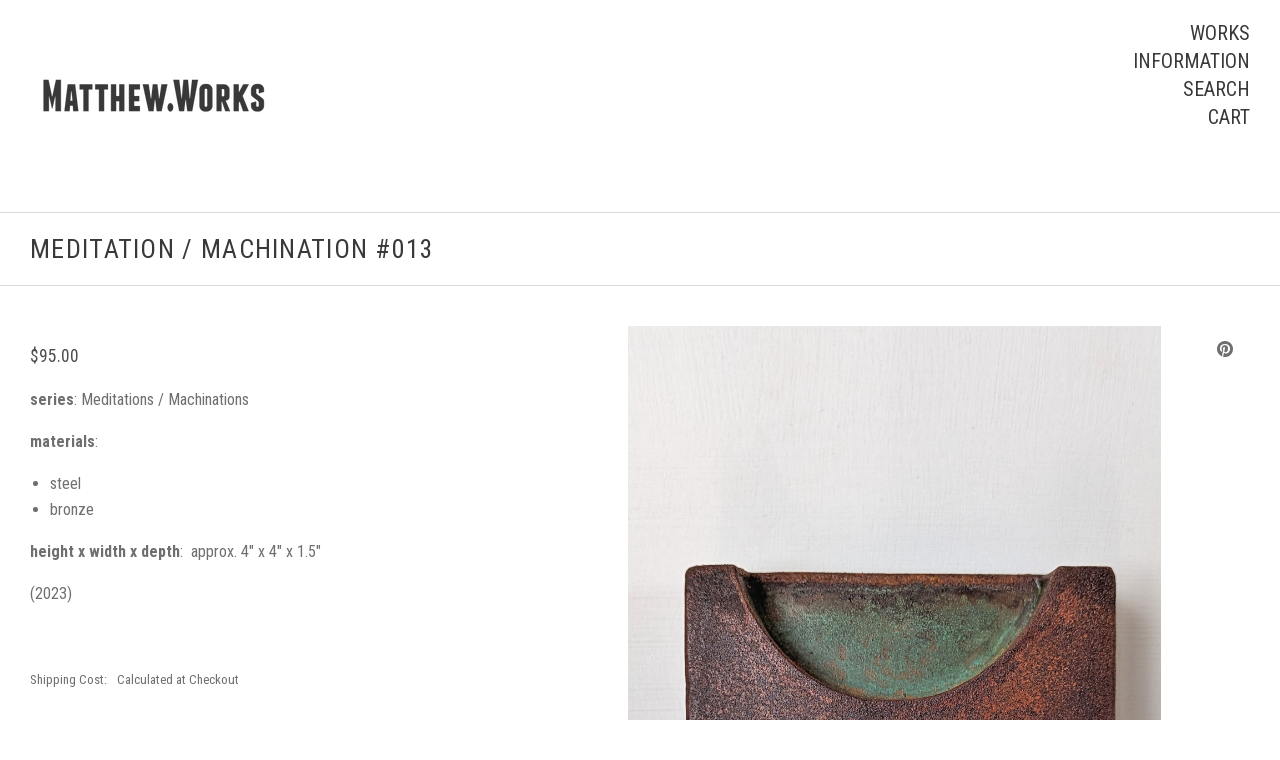

--- FILE ---
content_type: text/html; charset=UTF-8
request_url: https://www.matthew.works/meditation-machination-013/
body_size: 10795
content:

<!doctype html>
<!--[if IE 9 ]><html class="no-js ie9 lt-ie10" lang="en"><![endif]-->
<!--[if (gt IE 9)|!(IE)]><!--><html class="no-js" lang="en"><!--<![endif]-->
<head>

  <title>meditation / machination #013 - Matthew.Works</title>

  <meta property="product:price:amount" content="95" /><meta property="product:price:currency" content="USD" /><meta property="og:url" content="https://matthew.works/meditation-machination-013/" /><meta property="og:site_name" content="Matthew.Works" /><meta name="keywords" content="custom titanium rings, sculpture, paintings"><link rel='canonical' href='https://matthew.works/meditation-machination-013/' /><meta name='platform' content='bigcommerce.stencil' /><meta property="og:type" content="product" />
<meta property="og:title" content="meditation / machination #013" />
<meta property="og:description" content="matthew.works" />
<meta property="og:image" content="https://cdn11.bigcommerce.com/s-p8qr4/products/744/images/3495/mm4x4-13__46200.1691545429.450.800.jpg?c=2" />
<meta property="og:availability" content="instock" />
<meta property="pinterest:richpins" content="enabled" />
  

  <link href="https://cdn11.bigcommerce.com/s-p8qr4/product_images/favicon.jpg" rel="shortcut icon">
  <meta name="viewport" content="width=device-width, initial-scale=1, maximum-scale=1">
  <meta http-equiv="X-UA-Compatible" content="ie=edge" />

  <script>
    function browserSupportsAllFeatures() {
        return window.Promise
            && window.fetch
            && window.URL
            && window.URLSearchParams
            && window.WeakMap
            // object-fit support
            && ('objectFit' in document.documentElement.style);
    }

    function loadScript(src) {
        var js = document.createElement('script');
        js.src = src;
        js.onerror = function () {
            console.error('Failed to load polyfill script ' + src);
        };
        document.head.appendChild(js);
    }

    if (!browserSupportsAllFeatures()) {
        loadScript('https://cdn11.bigcommerce.com/s-p8qr4/stencil/4b9d4850-25a5-013a-def1-62a60da8fd55/e/d2d94950-90db-013c-7362-5220712131cf/dist/theme-bundle.polyfills.js');
    }
</script>

  <script>
    window.lazySizesConfig = window.lazySizesConfig || {};
    window.lazySizesConfig.loadMode = 1;
  </script>
  <script async src="https://cdn11.bigcommerce.com/s-p8qr4/stencil/4b9d4850-25a5-013a-def1-62a60da8fd55/e/d2d94950-90db-013c-7362-5220712131cf/dist/theme-bundle.head_async.js"></script>

  <link data-stencil-stylesheet href="https://cdn11.bigcommerce.com/s-p8qr4/stencil/4b9d4850-25a5-013a-def1-62a60da8fd55/e/d2d94950-90db-013c-7362-5220712131cf/css/theme-df19b8e0-7197-013e-6194-52d98bc3ccec.css" rel="stylesheet">
  <link href="https://fonts.googleapis.com/css?family=Montserrat:400%7CKarla:400%7CRoboto+Condensed:,400,700&display=swap" rel="stylesheet">

  <!-- Start Tracking Code for analytics_facebook -->

<script>
!function(f,b,e,v,n,t,s){if(f.fbq)return;n=f.fbq=function(){n.callMethod?n.callMethod.apply(n,arguments):n.queue.push(arguments)};if(!f._fbq)f._fbq=n;n.push=n;n.loaded=!0;n.version='2.0';n.queue=[];t=b.createElement(e);t.async=!0;t.src=v;s=b.getElementsByTagName(e)[0];s.parentNode.insertBefore(t,s)}(window,document,'script','https://connect.facebook.net/en_US/fbevents.js');

fbq('set', 'autoConfig', 'false', '730632627654421');
fbq('dataProcessingOptions', ['LDU'], 0, 0);
fbq('init', '730632627654421', {"external_id":"d1c5786c-1a7d-4b14-872d-5de053b4c45b"});
fbq('set', 'agent', 'bigcommerce', '730632627654421');

function trackEvents() {
    var pathName = window.location.pathname;

    fbq('track', 'PageView', {}, "");

    // Search events start -- only fire if the shopper lands on the /search.php page
    if (pathName.indexOf('/search.php') === 0 && getUrlParameter('search_query')) {
        fbq('track', 'Search', {
            content_type: 'product_group',
            content_ids: [],
            search_string: getUrlParameter('search_query')
        });
    }
    // Search events end

    // Wishlist events start -- only fire if the shopper attempts to add an item to their wishlist
    if (pathName.indexOf('/wishlist.php') === 0 && getUrlParameter('added_product_id')) {
        fbq('track', 'AddToWishlist', {
            content_type: 'product_group',
            content_ids: []
        });
    }
    // Wishlist events end

    // Lead events start -- only fire if the shopper subscribes to newsletter
    if (pathName.indexOf('/subscribe.php') === 0 && getUrlParameter('result') === 'success') {
        fbq('track', 'Lead', {});
    }
    // Lead events end

    // Registration events start -- only fire if the shopper registers an account
    if (pathName.indexOf('/login.php') === 0 && getUrlParameter('action') === 'account_created') {
        fbq('track', 'CompleteRegistration', {}, "");
    }
    // Registration events end

    

    function getUrlParameter(name) {
        var cleanName = name.replace(/[\[]/, '\[').replace(/[\]]/, '\]');
        var regex = new RegExp('[\?&]' + cleanName + '=([^&#]*)');
        var results = regex.exec(window.location.search);
        return results === null ? '' : decodeURIComponent(results[1].replace(/\+/g, ' '));
    }
}

if (window.addEventListener) {
    window.addEventListener("load", trackEvents, false)
}
</script>
<noscript><img height="1" width="1" style="display:none" alt="null" src="https://www.facebook.com/tr?id=730632627654421&ev=PageView&noscript=1&a=plbigcommerce1.2&eid="/></noscript>

<!-- End Tracking Code for analytics_facebook -->

<!-- Start Tracking Code for analytics_googleanalytics -->

<meta name="google-site-verification" content="CEapijsIl4kK38SxU8LG-MuR2_TjNVXRp5D2EF_WDu0" />
<script type="text/javascript">
var gaJsHost = (("https:" == document.location.protocol) ? "https://ssl." : "https://ssl.");
document.write(unescape("%3Cscript src='" + gaJsHost + "google-analytics.com/ga.js' type='text/javascript'%3E%3C/script%3E"));
</script>
<script type="text/javascript">
try{
var pageTracker = _gat._getTracker("UA-28554143-2");
pageTracker._trackPageview();
} catch(err) {}</script> 

<script src="https://conduit.mailchimpapp.com/js/stores/store_s1hx579i1zn56nkp8z83/conduit.js"></script>





<!-- End Tracking Code for analytics_googleanalytics -->


<script type="text/javascript" src="https://checkout-sdk.bigcommerce.com/v1/loader.js" defer ></script>
<script src="https://www.google.com/recaptcha/api.js" async defer></script>
<script type="text/javascript">
var BCData = {"product_attributes":{"sku":null,"upc":null,"mpn":null,"gtin":null,"weight":null,"base":true,"image":null,"price":{"without_tax":{"formatted":"$95.00","value":95,"currency":"USD"},"tax_label":"WI Sales Tax"},"out_of_stock_behavior":"label_option","out_of_stock_message":"made to order \/ commission only","available_modifier_values":[],"in_stock_attributes":[],"stock":null,"instock":true,"stock_message":null,"purchasable":true,"purchasing_message":null,"call_for_price_message":null}};
</script>

<script nonce="">
(function () {
    var xmlHttp = new XMLHttpRequest();

    xmlHttp.open('POST', 'https://bes.gcp.data.bigcommerce.com/nobot');
    xmlHttp.setRequestHeader('Content-Type', 'application/json');
    xmlHttp.send('{"store_id":"398397","timezone_offset":"-4.0","timestamp":"2026-01-30T17:42:28.48202700Z","visit_id":"9965d5e1-6a8f-4055-8178-a6ff9b308110","channel_id":1}');
})();
</script>

  

  































































  <!-- snippet location html_head -->

  
<script type="application/ld+json">
  {
    "@context": "http://schema.org",
    "@type": "WebSite",
    "name": "Matthew.Works",
    "url": "https://matthew.works/"
  }
</script>
</head>

<body
  class="template-product
main-nav-closed
no-carousel
carousel-border
isolate-product-slider-images

"
  data-layout="classic-grid"
  data-currency-code="USD"
>
  <div class="icons-svg-sprite"><svg style="position: absolute; width: 0; height: 0;" width="0" height="0" version="1.1" xmlns="http://www.w3.org/2000/svg" xmlns:xlink="http://www.w3.org/1999/xlink">
  <defs>
    <symbol id="icon-lock" viewBox="0 0 24 24">
      <title>lock</title>
      <path d="M18 8h-1V6c0-2.76-2.24-5-5-5S7 3.24 7 6v2H6c-1.1 0-2 .9-2 2v10c0 1.1.9 2 2 2h12c1.1 0 2-.9 2-2V10c0-1.1-.9-2-2-2zm-6 9c-1.1 0-2-.9-2-2s.9-2 2-2 2 .9 2 2-.9 2-2 2zm3.1-9H8.9V6c0-1.71 1.39-3.1 3.1-3.1 1.71 0 3.1 1.39 3.1 3.1v2z"></path>
    </symbol>

    <symbol id="icon-plus" viewBox="0 0 10 10">
      <title>plus</title>
      <path d="M4.5 4.5H0v1h4.5V10h1V5.5H10v-1H5.5V0h-1v4.5z"></path>
    </symbol>

    <symbol id="icon-star" viewBox="0 0 15 14">
      <path d="M7.083 11.374l4.38 2.302-.837-4.876 3.543-3.454-4.898-.71L7.082.197l-2.19 4.437-4.895.71L3.54 8.8l-.837 4.876"></path>
    </symbol>
  </defs>
</svg>
</div>

    

  <!-- snippet location header -->

  
<header class="main-header">
  <div class="layout-module header-container">
    <div class="header-branding">
      <a class="header-logo" href="https://matthew.works/">
          <img class="header-logo-image visible" src="https://cdn11.bigcommerce.com/s-p8qr4/images/stencil/250x100/logo3matthewworks_1553275009__13053.original.png" alt="Matthew.Works">
        <span class="header-logo-text ">
          Matthew.Works
        </span>
      </a>
    </div>

    <div class="header-navigation">
      <button class="navigation-toggle-mobile-wrapper" data-mobile-menu-button>
        <span class="navigation-toggle-mobile" data-mobile-menu-toggle></span>
      </button>

      
<nav class="main-header-menu">
  <ul class="nav-menu navigation-tier navigation-tier-primary" data-navigation-tier-primary>
    <li class="has-slide-out header-navigation-item navigation-item-primary">
      <a class="navigation-link-primary" href="#header-pane-category" data-slideout-menu="header-pane-category">Works</a>
    </li>
    <li class="has-slide-out header-navigation-item navigation-item-primary">
      <a class="navigation-link-primary" href="#header-pane-pages" data-slideout-menu="header-pane-pages">Information</a>
    </li>
    <li class="header-navigation-item navigation-item-primary">
      <a class="navigation-link-primary toggle-search" href="#modal-search" class="toggle-search">Search</a>
    </li>
    <li class="has-slide-out header-navigation-item navigation-item-primary">
      <a class="navigation-link-primary" href="#header-cart-pane" data-slideout-menu="header-cart-pane">Cart</a>
    </li>
  </ul>
</nav>

    </div>
  </div>
</header>

  <main class="main-content">
        <div data-content-region="header_bottom--global"><div data-layout-id="6d235e61-e291-49f9-865a-14d3c775f2e1">       <div data-sub-layout-container="4e767e9d-e1db-47b4-917e-611e858204c9" data-layout-name="Layout">
    <style data-container-styling="4e767e9d-e1db-47b4-917e-611e858204c9">
        [data-sub-layout-container="4e767e9d-e1db-47b4-917e-611e858204c9"] {
            box-sizing: border-box;
            display: flex;
            flex-wrap: wrap;
            z-index: 0;
            position: relative;
            height: ;
            padding-top: 0px;
            padding-right: 0px;
            padding-bottom: 0px;
            padding-left: 0px;
            margin-top: 0px;
            margin-right: 0px;
            margin-bottom: 0px;
            margin-left: 0px;
            border-width: 0px;
            border-style: solid;
            border-color: #333333;
        }

        [data-sub-layout-container="4e767e9d-e1db-47b4-917e-611e858204c9"]:after {
            display: block;
            position: absolute;
            top: 0;
            left: 0;
            bottom: 0;
            right: 0;
            background-size: cover;
            z-index: auto;
        }
    </style>

    <div data-sub-layout="dd5a869d-8b40-4e8b-8628-42b308500388">
        <style data-column-styling="dd5a869d-8b40-4e8b-8628-42b308500388">
            [data-sub-layout="dd5a869d-8b40-4e8b-8628-42b308500388"] {
                display: flex;
                flex-direction: column;
                box-sizing: border-box;
                flex-basis: 100%;
                max-width: 100%;
                z-index: 0;
                position: relative;
                height: ;
                padding-top: 0px;
                padding-right: 10.5px;
                padding-bottom: 0px;
                padding-left: 10.5px;
                margin-top: 0px;
                margin-right: 0px;
                margin-bottom: 0px;
                margin-left: 0px;
                border-width: 0px;
                border-style: solid;
                border-color: #333333;
                justify-content: center;
            }
            [data-sub-layout="dd5a869d-8b40-4e8b-8628-42b308500388"]:after {
                display: block;
                position: absolute;
                top: 0;
                left: 0;
                bottom: 0;
                right: 0;
                background-size: cover;
                z-index: auto;
            }
            @media only screen and (max-width: 700px) {
                [data-sub-layout="dd5a869d-8b40-4e8b-8628-42b308500388"] {
                    flex-basis: 100%;
                    max-width: 100%;
                }
            }
        </style>
        <div data-widget-id="aab7542a-ec28-4549-8c06-ceb4559662bd" data-placement-id="10275164-0bef-4755-8191-c6d1f60b0758" data-placement-status="ACTIVE"><style>
    .sd-simple-text-aab7542a-ec28-4549-8c06-ceb4559662bd {
      padding-top: 0px;
      padding-right: 0px;
      padding-bottom: 0px;
      padding-left: 0px;

      margin-top: 0px;
      margin-right: 0px;
      margin-bottom: 0px;
      margin-left: 0px;

    }

    .sd-simple-text-aab7542a-ec28-4549-8c06-ceb4559662bd * {
      margin: 0;
      padding: 0;

        color: #333333;
        font-family: inherit;
        font-weight: 500;
        font-size: 24px;
        min-height: 24px;

    }

    .sd-simple-text-aab7542a-ec28-4549-8c06-ceb4559662bd {
        text-align: center;
    }

    #sd-simple-text-editable-aab7542a-ec28-4549-8c06-ceb4559662bd {
      min-width: 14px;
      line-height: 1.5;
      display: inline-block;
    }

    #sd-simple-text-editable-aab7542a-ec28-4549-8c06-ceb4559662bd[data-edit-mode="true"]:hover,
    #sd-simple-text-editable-aab7542a-ec28-4549-8c06-ceb4559662bd[data-edit-mode="true"]:active,
    #sd-simple-text-editable-aab7542a-ec28-4549-8c06-ceb4559662bd[data-edit-mode="true"]:focus {
      outline: 1px dashed #3C64F4;
    }

    #sd-simple-text-editable-aab7542a-ec28-4549-8c06-ceb4559662bd strong,
    #sd-simple-text-editable-aab7542a-ec28-4549-8c06-ceb4559662bd strong * {
      font-weight: bold;
    }

    #sd-simple-text-editable-aab7542a-ec28-4549-8c06-ceb4559662bd a {
      color: inherit;
    }

    @supports (color: color-mix(in srgb, #000 50%, #fff 50%)) {
      #sd-simple-text-editable-aab7542a-ec28-4549-8c06-ceb4559662bd a:hover,
      #sd-simple-text-editable-aab7542a-ec28-4549-8c06-ceb4559662bd a:active,
      #sd-simple-text-editable-aab7542a-ec28-4549-8c06-ceb4559662bd a:focus {
        color: color-mix(in srgb, currentColor 68%, white 32%);
      }
    }

    @supports not (color: color-mix(in srgb, #000 50%, #fff 50%)) {
      #sd-simple-text-editable-aab7542a-ec28-4549-8c06-ceb4559662bd a:hover,
      #sd-simple-text-editable-aab7542a-ec28-4549-8c06-ceb4559662bd a:active,
      #sd-simple-text-editable-aab7542a-ec28-4549-8c06-ceb4559662bd a:focus {
        filter: brightness(2);
      }
    }
</style>

<div class="sd-simple-text-aab7542a-ec28-4549-8c06-ceb4559662bd ">
  <div id="sd-simple-text-editable-aab7542a-ec28-4549-8c06-ceb4559662bd" data-edit-mode="">
    
  </div>
</div>

</div>
    </div>
</div>

</div></div>


    



<div class="container page-header">
  <header class="layout-module">
    <h1 class="page-title">
        meditation / machination #013
    </h1>
      <ol class="page-title-breadcrumbs">


</ol>
  </header>

</div>

<div
  class="container product-container product-area"
  data-product-title="meditation / machination #013"
  data-product-id=744
>
  <div class="layout-module">
    

    <div class="single-product-left">
      
<div class="product-message-area" data-product-cart-message></div>
<div class="product-message-area" data-product-wishlist-message></div>




<div class="product-price" data-product-price>
      <div
      class="
        price
        
        "
      >
        <div
          class="price-withouttax"
          data-product-price-wrapper="without-tax"
        >



          <div class="price-value-wrapper">
              <label class="price-label">
                
              </label>
            <span class="price-value" data-product-price>
              $95.00
            </span>


          </div>

        </div>


    </div>
</div>

<div data-content-region="product_below_price"></div>


  <div class="product-description-container rte">
    <p><strong>series</strong><span>: Meditations / Machinations</span></p>
<p><strong>materials</strong>:&nbsp;</p>
<ul>
<li>steel</li>
<li>bronze</li>
</ul>
<p><strong>height x width x depth</strong>:&nbsp; approx. 4" x 4" x 1.5"</p>
<p class="p2">(2023)</p>
<p>&nbsp;</p>
  </div>

<!-- snippet location product_description -->

  <div class="single-product-details-block">
    <div class="product-detail-item product-detail-stocklevel single-product-detail-hidden" data-product-stock>
  <div class="single-product-details-name">Current Stock:</div>
  <div class="single-product-details-value" data-product-stock-level></div>
</div>













      <div class="product-detail-item product-detail-shipping">
        <div class="single-product-details-name">Shipping Cost:</div>
        <div class="single-product-details-value">Calculated at Checkout</div>
      </div>


  </div>

<div data-variation-preview></div>

<div class="product-option-message-area" data-product-option-message>
</div>

<form
  method="post"
  action="https://matthew.works/cart.php"
  enctype="multipart/form-data"
  data-cart-item-add
>
  <input type="hidden" name="action" value="add">
  <input type="hidden" name="product_id" value="744"/>





    <input type="hidden" name="qty[]" value="1" />

    <div class="product-add-to-cart" data-product-add>
      <button
        type="submit"
        class="button button-primary button-wide-medium add-to-cart button-progress"
        data-button-purchase
        data-default-text="Add to Cart"
        data-progress-text="Adding...">
        <span class="button-text">
            Add to Cart
        </span>
      </button>
    </div>

  <!-- snippet location product_details -->
</form>

    </div>

    <div class="single-product-right">
      <div class="single-product-images product-images" data-slideshow-container>
  <div class="sharing-buttons">






        <a class="sharing-button"
          target="_blank"
          href="//pinterest.com/pin/create/button/?url=https://matthew.works/meditation-machination-013/&amp;media=https://cdn11.bigcommerce.com/s-p8qr4/images/stencil/600x1200/products/744/3495/mm4x4-13__46200.1691545429.jpg?c=2&amp;description=meditation / machination #013"
          data-share-button
          data-popup-title="Pinterest"
          data-popup-width="750"
          data-popup-height="800">
          <i class="icon-pinterest"></i>
        </a>

</div>


  <div class="product-slideshow-wrapper">
      <div
        class="
          single-product-slideshow
        "
        data-start-position="0"
          data-product-slideshow
      >
            <div class="single-product-slideshow-image">
  <a
    href="https://cdn11.bigcommerce.com/s-p8qr4/images/stencil/2048x2048/products/744/3495/mm4x4-13__46200.1691545429.jpg?c=2"
    data-slide-position="0"
    data-image-distance
    data-product-image
  >
    <img
    src="https://cdn11.bigcommerce.com/s-p8qr4/images/stencil/600w/products/744/3495/mm4x4-13__46200.1691545429.jpg?c=2"
    alt="meditation / machination #013"
    title="meditation / machination #013"
    data-sizes="auto"
        srcset="https://cdn11.bigcommerce.com/s-p8qr4/images/stencil/80w/products/744/3495/mm4x4-13__46200.1691545429.jpg?c=2"
    data-srcset="https://cdn11.bigcommerce.com/s-p8qr4/images/stencil/80w/products/744/3495/mm4x4-13__46200.1691545429.jpg?c=2 80w, https://cdn11.bigcommerce.com/s-p8qr4/images/stencil/160w/products/744/3495/mm4x4-13__46200.1691545429.jpg?c=2 160w, https://cdn11.bigcommerce.com/s-p8qr4/images/stencil/320w/products/744/3495/mm4x4-13__46200.1691545429.jpg?c=2 320w, https://cdn11.bigcommerce.com/s-p8qr4/images/stencil/640w/products/744/3495/mm4x4-13__46200.1691545429.jpg?c=2 640w, https://cdn11.bigcommerce.com/s-p8qr4/images/stencil/960w/products/744/3495/mm4x4-13__46200.1691545429.jpg?c=2 960w, https://cdn11.bigcommerce.com/s-p8qr4/images/stencil/1280w/products/744/3495/mm4x4-13__46200.1691545429.jpg?c=2 1280w, https://cdn11.bigcommerce.com/s-p8qr4/images/stencil/1920w/products/744/3495/mm4x4-13__46200.1691545429.jpg?c=2 1920w, https://cdn11.bigcommerce.com/s-p8qr4/images/stencil/2560w/products/744/3495/mm4x4-13__46200.1691545429.jpg?c=2 2560w"
  class="lazyload product-image"
  
/>
  </a>
    </div>
    <div class="single-product-slideshow-image">
  <a
    href="https://cdn11.bigcommerce.com/s-p8qr4/images/stencil/2048x2048/products/744/3494/mm4x4-013a__22396.1691545407.jpg?c=2"
    data-slide-position="1"
    data-image-distance
    data-product-image
  >
    <img
    src="https://cdn11.bigcommerce.com/s-p8qr4/images/stencil/600w/products/744/3494/mm4x4-013a__22396.1691545407.jpg?c=2"
    alt="meditation / machination #013"
    title="meditation / machination #013"
    data-sizes="auto"
        srcset="https://cdn11.bigcommerce.com/s-p8qr4/images/stencil/80w/products/744/3494/mm4x4-013a__22396.1691545407.jpg?c=2"
    data-srcset="https://cdn11.bigcommerce.com/s-p8qr4/images/stencil/80w/products/744/3494/mm4x4-013a__22396.1691545407.jpg?c=2 80w, https://cdn11.bigcommerce.com/s-p8qr4/images/stencil/160w/products/744/3494/mm4x4-013a__22396.1691545407.jpg?c=2 160w, https://cdn11.bigcommerce.com/s-p8qr4/images/stencil/320w/products/744/3494/mm4x4-013a__22396.1691545407.jpg?c=2 320w, https://cdn11.bigcommerce.com/s-p8qr4/images/stencil/640w/products/744/3494/mm4x4-013a__22396.1691545407.jpg?c=2 640w, https://cdn11.bigcommerce.com/s-p8qr4/images/stencil/960w/products/744/3494/mm4x4-013a__22396.1691545407.jpg?c=2 960w, https://cdn11.bigcommerce.com/s-p8qr4/images/stencil/1280w/products/744/3494/mm4x4-013a__22396.1691545407.jpg?c=2 1280w, https://cdn11.bigcommerce.com/s-p8qr4/images/stencil/1920w/products/744/3494/mm4x4-013a__22396.1691545407.jpg?c=2 1920w, https://cdn11.bigcommerce.com/s-p8qr4/images/stencil/2560w/products/744/3494/mm4x4-013a__22396.1691545407.jpg?c=2 2560w"
  class="lazyload product-image"
  
/>
  </a>
    </div>
      </div>
  </div>
  <div class="single-product-thumbnails">
    <div class="single-product-thumbnail-wrapper">
      <a
        href="#"
        class="
          single-product-thumbnail
            active
          active
        "
        data-slide-position="0"
        data-high-res=""
      >
        <img
    src="https://cdn11.bigcommerce.com/s-p8qr4/images/stencil/600w/products/744/3495/mm4x4-13__46200.1691545429.jpg?c=2"
    alt="meditation / machination #013"
    title="meditation / machination #013"
    data-sizes="auto"
        srcset="https://cdn11.bigcommerce.com/s-p8qr4/images/stencil/80w/products/744/3495/mm4x4-13__46200.1691545429.jpg?c=2"
    data-srcset="https://cdn11.bigcommerce.com/s-p8qr4/images/stencil/80w/products/744/3495/mm4x4-13__46200.1691545429.jpg?c=2 80w, https://cdn11.bigcommerce.com/s-p8qr4/images/stencil/160w/products/744/3495/mm4x4-13__46200.1691545429.jpg?c=2 160w, https://cdn11.bigcommerce.com/s-p8qr4/images/stencil/320w/products/744/3495/mm4x4-13__46200.1691545429.jpg?c=2 320w, https://cdn11.bigcommerce.com/s-p8qr4/images/stencil/640w/products/744/3495/mm4x4-13__46200.1691545429.jpg?c=2 640w, https://cdn11.bigcommerce.com/s-p8qr4/images/stencil/960w/products/744/3495/mm4x4-13__46200.1691545429.jpg?c=2 960w, https://cdn11.bigcommerce.com/s-p8qr4/images/stencil/1280w/products/744/3495/mm4x4-13__46200.1691545429.jpg?c=2 1280w, https://cdn11.bigcommerce.com/s-p8qr4/images/stencil/1920w/products/744/3495/mm4x4-13__46200.1691545429.jpg?c=2 1920w, https://cdn11.bigcommerce.com/s-p8qr4/images/stencil/2560w/products/744/3495/mm4x4-13__46200.1691545429.jpg?c=2 2560w"
  class="lazyload product-thumbnail-image"
  
/>
        <span class="sr-only"></span>
      </a>
    </div>
    <div class="single-product-thumbnail-wrapper">
      <a
        href="#"
        class="
          single-product-thumbnail
          
        "
        data-slide-position="1"
        data-high-res=""
      >
        <img
    src="https://cdn11.bigcommerce.com/s-p8qr4/images/stencil/600w/products/744/3494/mm4x4-013a__22396.1691545407.jpg?c=2"
    alt="meditation / machination #013"
    title="meditation / machination #013"
    data-sizes="auto"
        srcset="https://cdn11.bigcommerce.com/s-p8qr4/images/stencil/80w/products/744/3494/mm4x4-013a__22396.1691545407.jpg?c=2"
    data-srcset="https://cdn11.bigcommerce.com/s-p8qr4/images/stencil/80w/products/744/3494/mm4x4-013a__22396.1691545407.jpg?c=2 80w, https://cdn11.bigcommerce.com/s-p8qr4/images/stencil/160w/products/744/3494/mm4x4-013a__22396.1691545407.jpg?c=2 160w, https://cdn11.bigcommerce.com/s-p8qr4/images/stencil/320w/products/744/3494/mm4x4-013a__22396.1691545407.jpg?c=2 320w, https://cdn11.bigcommerce.com/s-p8qr4/images/stencil/640w/products/744/3494/mm4x4-013a__22396.1691545407.jpg?c=2 640w, https://cdn11.bigcommerce.com/s-p8qr4/images/stencil/960w/products/744/3494/mm4x4-013a__22396.1691545407.jpg?c=2 960w, https://cdn11.bigcommerce.com/s-p8qr4/images/stencil/1280w/products/744/3494/mm4x4-013a__22396.1691545407.jpg?c=2 1280w, https://cdn11.bigcommerce.com/s-p8qr4/images/stencil/1920w/products/744/3494/mm4x4-013a__22396.1691545407.jpg?c=2 1920w, https://cdn11.bigcommerce.com/s-p8qr4/images/stencil/2560w/products/744/3494/mm4x4-013a__22396.1691545407.jpg?c=2 2560w"
  class="lazyload product-thumbnail-image"
  
/>
        <span class="sr-only"></span>
      </a>
    </div>
</div>
</div>
    </div>
  </div>
</div>



<div data-content-region="product_below_content"></div>

  <div class="container products-related-container">
    <section class="layout-module">
  <h2 class="section-title">Related Works</h2>

  <div
    class="product-grid-container grid-masonry layout-grid-of-4"
  >
    <div class="layout-grid-sizer"></div>
    <div class="layout-grid-gutter"></div>
      <article
  class="
    layout-grid-item
    product-item
    product-area
    "
    data-event-type="list"
    data-entity-id="743"
    data-position="1"
    data-name="meditation / machination #012"
    data-product-category="
          Wall Works/Wall Works - available/single pieces
      "
    data-product-brand=""
    data-product-price="
        95
    "
>
  <figure class="product-item-thumbnail">
    <a
      href="https://www.matthew.works/meditation-machination-012/"
      title="meditation / machination #012"
      class="product-item-link"
    >
        <img
    src="https://cdn11.bigcommerce.com/s-p8qr4/images/stencil/300w/products/743/3489/mm4x4-012__83025.1691545299.jpg?c=2"
    alt="meditation / machination #012"
    title="meditation / machination #012"
    data-sizes="auto"
        srcset="https://cdn11.bigcommerce.com/s-p8qr4/images/stencil/80w/products/743/3489/mm4x4-012__83025.1691545299.jpg?c=2"
    data-srcset="https://cdn11.bigcommerce.com/s-p8qr4/images/stencil/80w/products/743/3489/mm4x4-012__83025.1691545299.jpg?c=2 80w, https://cdn11.bigcommerce.com/s-p8qr4/images/stencil/160w/products/743/3489/mm4x4-012__83025.1691545299.jpg?c=2 160w, https://cdn11.bigcommerce.com/s-p8qr4/images/stencil/320w/products/743/3489/mm4x4-012__83025.1691545299.jpg?c=2 320w, https://cdn11.bigcommerce.com/s-p8qr4/images/stencil/640w/products/743/3489/mm4x4-012__83025.1691545299.jpg?c=2 640w, https://cdn11.bigcommerce.com/s-p8qr4/images/stencil/960w/products/743/3489/mm4x4-012__83025.1691545299.jpg?c=2 960w, https://cdn11.bigcommerce.com/s-p8qr4/images/stencil/1280w/products/743/3489/mm4x4-012__83025.1691545299.jpg?c=2 1280w, https://cdn11.bigcommerce.com/s-p8qr4/images/stencil/1920w/products/743/3489/mm4x4-012__83025.1691545299.jpg?c=2 1920w, https://cdn11.bigcommerce.com/s-p8qr4/images/stencil/2560w/products/743/3489/mm4x4-012__83025.1691545299.jpg?c=2 2560w"
  class="lazyload product-item-image"
  
/>
    </a>

    <div class="product-item-badges">
    </div>

    <ul class="product-item-actions">

      <li>
            <a
              href="https://www.matthew.works/meditation-machination-012/"
            >
              <span class="product-item-action ">
                  View Full Details
              </span>
            </a>
      </li>

    </ul>
  </figure>

  <div class="product-item-details">

    <h3 class="product-item-title">
      <a
        href="https://www.matthew.works/meditation-machination-012/"
      >
        meditation / machination #012
      </a>
    </h3>
    <div class="product-item-price">
          <div
      class="
        price
        
        "
      >
        <div
          class="price-withouttax"
          data-product-price-wrapper="without-tax"
        >



          <div class="price-value-wrapper">
              <label class="price-label">
                
              </label>
            <span class="price-value" data-product-price>
              $95.00
            </span>


          </div>

        </div>


    </div>
    </div>
  </div>
</article>
      <article
  class="
    layout-grid-item
    product-item
    product-area
    "
    data-event-type="list"
    data-entity-id="735"
    data-position="2"
    data-name="meditation / machination #004"
    data-product-category="
          Wall Works/Wall Works - available/single pieces
      "
    data-product-brand=""
    data-product-price="
        95
    "
>
  <figure class="product-item-thumbnail">
    <a
      href="https://www.matthew.works/meditation-machination-004/"
      title="meditation / machination #004"
      class="product-item-link"
    >
        <img
    src="https://cdn11.bigcommerce.com/s-p8qr4/images/stencil/300w/products/735/3456/mm4x4-004__78584.1691544735.jpg?c=2"
    alt="meditation / machination #004"
    title="meditation / machination #004"
    data-sizes="auto"
        srcset="https://cdn11.bigcommerce.com/s-p8qr4/images/stencil/80w/products/735/3456/mm4x4-004__78584.1691544735.jpg?c=2"
    data-srcset="https://cdn11.bigcommerce.com/s-p8qr4/images/stencil/80w/products/735/3456/mm4x4-004__78584.1691544735.jpg?c=2 80w, https://cdn11.bigcommerce.com/s-p8qr4/images/stencil/160w/products/735/3456/mm4x4-004__78584.1691544735.jpg?c=2 160w, https://cdn11.bigcommerce.com/s-p8qr4/images/stencil/320w/products/735/3456/mm4x4-004__78584.1691544735.jpg?c=2 320w, https://cdn11.bigcommerce.com/s-p8qr4/images/stencil/640w/products/735/3456/mm4x4-004__78584.1691544735.jpg?c=2 640w, https://cdn11.bigcommerce.com/s-p8qr4/images/stencil/960w/products/735/3456/mm4x4-004__78584.1691544735.jpg?c=2 960w, https://cdn11.bigcommerce.com/s-p8qr4/images/stencil/1280w/products/735/3456/mm4x4-004__78584.1691544735.jpg?c=2 1280w, https://cdn11.bigcommerce.com/s-p8qr4/images/stencil/1920w/products/735/3456/mm4x4-004__78584.1691544735.jpg?c=2 1920w, https://cdn11.bigcommerce.com/s-p8qr4/images/stencil/2560w/products/735/3456/mm4x4-004__78584.1691544735.jpg?c=2 2560w"
  class="lazyload product-item-image"
  
/>
    </a>

    <div class="product-item-badges">
    </div>

    <ul class="product-item-actions">

      <li>
            <a
              href="https://www.matthew.works/meditation-machination-004/"
            >
              <span class="product-item-action ">
                  View Full Details
              </span>
            </a>
      </li>

    </ul>
  </figure>

  <div class="product-item-details">

    <h3 class="product-item-title">
      <a
        href="https://www.matthew.works/meditation-machination-004/"
      >
        meditation / machination #004
      </a>
    </h3>
    <div class="product-item-price">
          <div
      class="
        price
        
        "
      >
        <div
          class="price-withouttax"
          data-product-price-wrapper="without-tax"
        >



          <div class="price-value-wrapper">
              <label class="price-label">
                
              </label>
            <span class="price-value" data-product-price>
              $95.00
            </span>


          </div>

        </div>


    </div>
    </div>
  </div>
</article>
      <article
  class="
    layout-grid-item
    product-item
    product-area
    "
    data-event-type="list"
    data-entity-id="738"
    data-position="3"
    data-name="meditation / machination #007"
    data-product-category="
          Wall Works/Wall Works - available/single pieces
      "
    data-product-brand=""
    data-product-price="
        95
    "
>
  <figure class="product-item-thumbnail">
    <a
      href="https://www.matthew.works/meditation-machination-007/"
      title="meditation / machination #007"
      class="product-item-link"
    >
        <img
    src="https://cdn11.bigcommerce.com/s-p8qr4/images/stencil/300w/products/738/3469/mm4x4-007__20934.1691544935.jpg?c=2"
    alt="meditation / machination #007"
    title="meditation / machination #007"
    data-sizes="auto"
        srcset="https://cdn11.bigcommerce.com/s-p8qr4/images/stencil/80w/products/738/3469/mm4x4-007__20934.1691544935.jpg?c=2"
    data-srcset="https://cdn11.bigcommerce.com/s-p8qr4/images/stencil/80w/products/738/3469/mm4x4-007__20934.1691544935.jpg?c=2 80w, https://cdn11.bigcommerce.com/s-p8qr4/images/stencil/160w/products/738/3469/mm4x4-007__20934.1691544935.jpg?c=2 160w, https://cdn11.bigcommerce.com/s-p8qr4/images/stencil/320w/products/738/3469/mm4x4-007__20934.1691544935.jpg?c=2 320w, https://cdn11.bigcommerce.com/s-p8qr4/images/stencil/640w/products/738/3469/mm4x4-007__20934.1691544935.jpg?c=2 640w, https://cdn11.bigcommerce.com/s-p8qr4/images/stencil/960w/products/738/3469/mm4x4-007__20934.1691544935.jpg?c=2 960w, https://cdn11.bigcommerce.com/s-p8qr4/images/stencil/1280w/products/738/3469/mm4x4-007__20934.1691544935.jpg?c=2 1280w, https://cdn11.bigcommerce.com/s-p8qr4/images/stencil/1920w/products/738/3469/mm4x4-007__20934.1691544935.jpg?c=2 1920w, https://cdn11.bigcommerce.com/s-p8qr4/images/stencil/2560w/products/738/3469/mm4x4-007__20934.1691544935.jpg?c=2 2560w"
  class="lazyload product-item-image"
  
/>
    </a>

    <div class="product-item-badges">
    </div>

    <ul class="product-item-actions">

      <li>
            <a
              href="https://www.matthew.works/meditation-machination-007/"
            >
              <span class="product-item-action ">
                  View Full Details
              </span>
            </a>
      </li>

    </ul>
  </figure>

  <div class="product-item-details">

    <h3 class="product-item-title">
      <a
        href="https://www.matthew.works/meditation-machination-007/"
      >
        meditation / machination #007
      </a>
    </h3>
    <div class="product-item-price">
          <div
      class="
        price
        
        "
      >
        <div
          class="price-withouttax"
          data-product-price-wrapper="without-tax"
        >



          <div class="price-value-wrapper">
              <label class="price-label">
                
              </label>
            <span class="price-value" data-product-price>
              $95.00
            </span>


          </div>

        </div>


    </div>
    </div>
  </div>
</article>
      <article
  class="
    layout-grid-item
    product-item
    product-area
    "
    data-event-type="list"
    data-entity-id="775"
    data-position="4"
    data-name="meditation / machination #057"
    data-product-category="
          Wall Works/Wall Works - available/single pieces
      "
    data-product-brand=""
    data-product-price="
        95
    "
>
  <figure class="product-item-thumbnail">
    <a
      href="https://www.matthew.works/meditation-machination-057/"
      title="meditation / machination #057"
      class="product-item-link"
    >
        <img
    src="https://cdn11.bigcommerce.com/s-p8qr4/images/stencil/300w/products/775/3699/mm_057_front__19241.1705720163.jpg?c=2"
    alt="meditation / machination #057"
    title="meditation / machination #057"
    data-sizes="auto"
        srcset="https://cdn11.bigcommerce.com/s-p8qr4/images/stencil/80w/products/775/3699/mm_057_front__19241.1705720163.jpg?c=2"
    data-srcset="https://cdn11.bigcommerce.com/s-p8qr4/images/stencil/80w/products/775/3699/mm_057_front__19241.1705720163.jpg?c=2 80w, https://cdn11.bigcommerce.com/s-p8qr4/images/stencil/160w/products/775/3699/mm_057_front__19241.1705720163.jpg?c=2 160w, https://cdn11.bigcommerce.com/s-p8qr4/images/stencil/320w/products/775/3699/mm_057_front__19241.1705720163.jpg?c=2 320w, https://cdn11.bigcommerce.com/s-p8qr4/images/stencil/640w/products/775/3699/mm_057_front__19241.1705720163.jpg?c=2 640w, https://cdn11.bigcommerce.com/s-p8qr4/images/stencil/960w/products/775/3699/mm_057_front__19241.1705720163.jpg?c=2 960w, https://cdn11.bigcommerce.com/s-p8qr4/images/stencil/1280w/products/775/3699/mm_057_front__19241.1705720163.jpg?c=2 1280w, https://cdn11.bigcommerce.com/s-p8qr4/images/stencil/1920w/products/775/3699/mm_057_front__19241.1705720163.jpg?c=2 1920w, https://cdn11.bigcommerce.com/s-p8qr4/images/stencil/2560w/products/775/3699/mm_057_front__19241.1705720163.jpg?c=2 2560w"
  class="lazyload product-item-image"
  
/>
    </a>

    <div class="product-item-badges">
    </div>

    <ul class="product-item-actions">

      <li>
            <a
              href="https://www.matthew.works/meditation-machination-057/"
            >
              <span class="product-item-action ">
                  View Full Details
              </span>
            </a>
      </li>

    </ul>
  </figure>

  <div class="product-item-details">

    <h3 class="product-item-title">
      <a
        href="https://www.matthew.works/meditation-machination-057/"
      >
        meditation / machination #057
      </a>
    </h3>
    <div class="product-item-price">
          <div
      class="
        price
        
        "
      >
        <div
          class="price-withouttax"
          data-product-price-wrapper="without-tax"
        >



          <div class="price-value-wrapper">
              <label class="price-label">
                
              </label>
            <span class="price-value" data-product-price>
              $95.00
            </span>


          </div>

        </div>


    </div>
    </div>
  </div>
</article>
      <article
  class="
    layout-grid-item
    product-item
    product-area
    "
    data-event-type="list"
    data-entity-id="739"
    data-position="5"
    data-name="meditation / machination #008"
    data-product-category="
          Wall Works/Wall Works - available/single pieces
      "
    data-product-brand=""
    data-product-price="
        95
    "
>
  <figure class="product-item-thumbnail">
    <a
      href="https://www.matthew.works/meditation-machination-008/"
      title="meditation / machination #008"
      class="product-item-link"
    >
        <img
    src="https://cdn11.bigcommerce.com/s-p8qr4/images/stencil/300w/products/739/3473/mm4x4-008__99804.1691544977.jpg?c=2"
    alt="meditation / machination #008"
    title="meditation / machination #008"
    data-sizes="auto"
        srcset="https://cdn11.bigcommerce.com/s-p8qr4/images/stencil/80w/products/739/3473/mm4x4-008__99804.1691544977.jpg?c=2"
    data-srcset="https://cdn11.bigcommerce.com/s-p8qr4/images/stencil/80w/products/739/3473/mm4x4-008__99804.1691544977.jpg?c=2 80w, https://cdn11.bigcommerce.com/s-p8qr4/images/stencil/160w/products/739/3473/mm4x4-008__99804.1691544977.jpg?c=2 160w, https://cdn11.bigcommerce.com/s-p8qr4/images/stencil/320w/products/739/3473/mm4x4-008__99804.1691544977.jpg?c=2 320w, https://cdn11.bigcommerce.com/s-p8qr4/images/stencil/640w/products/739/3473/mm4x4-008__99804.1691544977.jpg?c=2 640w, https://cdn11.bigcommerce.com/s-p8qr4/images/stencil/960w/products/739/3473/mm4x4-008__99804.1691544977.jpg?c=2 960w, https://cdn11.bigcommerce.com/s-p8qr4/images/stencil/1280w/products/739/3473/mm4x4-008__99804.1691544977.jpg?c=2 1280w, https://cdn11.bigcommerce.com/s-p8qr4/images/stencil/1920w/products/739/3473/mm4x4-008__99804.1691544977.jpg?c=2 1920w, https://cdn11.bigcommerce.com/s-p8qr4/images/stencil/2560w/products/739/3473/mm4x4-008__99804.1691544977.jpg?c=2 2560w"
  class="lazyload product-item-image"
  
/>
    </a>

    <div class="product-item-badges">
    </div>

    <ul class="product-item-actions">

      <li>
            <a
              href="https://www.matthew.works/meditation-machination-008/"
            >
              <span class="product-item-action ">
                  View Full Details
              </span>
            </a>
      </li>

    </ul>
  </figure>

  <div class="product-item-details">

    <h3 class="product-item-title">
      <a
        href="https://www.matthew.works/meditation-machination-008/"
      >
        meditation / machination #008
      </a>
    </h3>
    <div class="product-item-price">
          <div
      class="
        price
        
        "
      >
        <div
          class="price-withouttax"
          data-product-price-wrapper="without-tax"
        >



          <div class="price-value-wrapper">
              <label class="price-label">
                
              </label>
            <span class="price-value" data-product-price>
              $95.00
            </span>


          </div>

        </div>


    </div>
    </div>
  </div>
</article>
  </div>
</section>
  </div>

<script id="schema-product">
  var schema = document.createElement('script');
  schema.type = 'application/ld+json';
  schema.text = JSON.stringify({
    "@context": "http://schema.org/",
    "@type": "Product",
    "name": "meditation / machination #013",
    "image": "https://cdn11.bigcommerce.com/s-p8qr4/images/stencil/original/products/744/3495/mm4x4-13__46200.1691545429.jpg?c=2",
    "description": "&quot;&lt;p&gt;&lt;strong&gt;series&lt;/strong&gt;&lt;span&gt;: Meditations / Machinations&lt;/span&gt;&lt;/p&gt;\r\n&lt;p&gt;&lt;strong&gt;materials&lt;/strong&gt;:&amp;nbsp;&lt;/p&gt;\r\n&lt;ul&gt;\r\n&lt;li&gt;steel&lt;/li&gt;\r\n&lt;li&gt;bronze&lt;/li&gt;\r\n&lt;/ul&gt;\r\n&lt;p&gt;&lt;strong&gt;height x width x depth&lt;/strong&gt;:&amp;nbsp; approx. 4\&quot; x 4\&quot; x 1.5\&quot;&lt;/p&gt;\r\n&lt;p class=\&quot;p2\&quot;&gt;(2023)&lt;/p&gt;\r\n&lt;p&gt;&amp;nbsp;&lt;/p&gt;&quot;",
    "sku": "",
    "brand": {
      "@type": "Thing",
      "name": ""
    },
    "offers": {
      "@type": "Offer",
      "itemCondition": "",
      "availability": "http://schema.org/InStock",
      "sku": "",
      "priceCurrency": "USD",
      "url": window.location.href,
      "seller": {
        "@type": "Organization",
        "name": "Matthew.Works"
      },
      "priceSpecification": {
        "@type": "PriceSpecification",
        "priceCurrency": "USD",
          "price": "95",
          "valueAddedTaxIncluded": "false"
      }
    }
  });

  document.querySelector('body').appendChild(schema);
  var script = document.getElementById('schema-product');
  script.parentElement.removeChild(script);
</script>




    
  </main>

  
<section class="navigation-wrap" data-slideout-wrapper>
  <ul class="navigation-tier navigation-tier-secondary" id="header-pane-category">
      <li class="header-navigation-item has-dropdown">
        <a href="https://www.matthew.works/objects/">objects</a>
          <ul class="navigation-tier navigation-tier-tertiary">

              <li class="header-navigation-item has-dropdown">
                <a href="https://www.matthew.works/objects-available/">objects - available</a>

                  <ul class="navigation-tier navigation-tier-quaternary">

                      <li class="header-navigation-item">
                        <a href="https://www.matthew.works/objects---sculptural/">objects - Sculptural</a>
                      </li>
                      <li class="header-navigation-item">
                        <a href="https://www.matthew.works/objects-functional/">objects - functional</a>
                      </li>
                      <li class="header-navigation-item">
                        <a href="https://www.matthew.works/objects-suspended/">objects - suspended</a>
                      </li>
                  </ul>
              </li>
              <li class="header-navigation-item">
                <a href="https://www.matthew.works/objects-sold/">objects (sold)</a>

              </li>
          </ul>
      </li>
      <li class="header-navigation-item has-dropdown">
        <a href="https://www.matthew.works/wall-works/">Wall Works</a>
          <ul class="navigation-tier navigation-tier-tertiary">

              <li class="header-navigation-item has-dropdown">
                <a href="https://www.matthew.works/wall-works-available/">Wall Works - available</a>

                  <ul class="navigation-tier navigation-tier-quaternary">

                      <li class="header-navigation-item">
                        <a href="https://www.matthew.works/single-pieces/">single pieces</a>
                      </li>
                      <li class="header-navigation-item">
                        <a href="https://www.matthew.works/groupings/">groupings</a>
                      </li>
                  </ul>
              </li>
              <li class="header-navigation-item">
                <a href="https://www.matthew.works/wall-works-sold/">Wall Works (sold)</a>

              </li>
          </ul>
      </li>
      <li class="header-navigation-item has-dropdown">
        <a href="https://www.matthew.works/jewelry/">jewelry</a>
          <ul class="navigation-tier navigation-tier-tertiary">

              <li class="header-navigation-item">
                <a href="https://www.matthew.works/jewelry---available/">jewelry - available</a>

              </li>
              <li class="header-navigation-item">
                <a href="https://www.matthew.works/jewelry-sold/">jewelry (sold)</a>

              </li>
          </ul>
      </li>
      <li class="header-navigation-item has-dropdown">
        <a href="https://www.matthew.works/rings/">rings</a>
          <ul class="navigation-tier navigation-tier-tertiary">

              <li class="header-navigation-item">
                <a href="https://www.matthew.works/rings-with-inlays/">Rings with inlays</a>

              </li>
              <li class="header-navigation-item">
                <a href="https://www.matthew.works/rings-without-inlays/">Rings without inlays</a>

              </li>
              <li class="header-navigation-item">
                <a href="https://www.matthew.works/ring-gift-cards/">Ring Gift Cards</a>

              </li>
          </ul>
      </li>
      <li class="header-navigation-item has-dropdown">
        <a href="https://www.matthew.works/paintings/">Paintings</a>
          <ul class="navigation-tier navigation-tier-tertiary">

              <li class="header-navigation-item">
                <a href="https://www.matthew.works/paintings-1/">paintings</a>

              </li>
          </ul>
      </li>
  </ul>


    <ul class="navigation-tier navigation-tier-secondary" id="header-pane-pages">
        <li class="header-navigation-item">
          <a href="https://www.matthew.works/about/">About</a>
        </li>
        <li class="header-navigation-item">
          <a href="https://www.matthew.works/contact/">contact </a>
        </li>
        <li class="header-navigation-item">
          <a href="https://www.matthew.works/showing/">Showing</a>
        </li>
        <li class="header-navigation-item">
          <a href="https://www.instagram.com/matthew.works/">Instagram</a>
        </li>
    </ul>

  <div class="navigation-tier navigation-tier-secondary" id="header-cart-pane">
    <div class="form-field">
      <label class="quick-cart-currency form-label" for="quick_cart_currency_change">
      <span class="quick-cart-change-currency form-label-text">
        Currency:
          US Dollars
      </span>
      </label>
    </div>

    <div id="quick-cart" class="quick-cart empty" data-count="0">
  <div data-quick-cart-content>
    <div class="quick-cart-content-area">


    <div class="empty-cart">Your cart is empty.</div>

</div>
  </div>

  <div data-quick-cart-totals>
    
  </div>
</div>
  </div>
</section>
  <footer class="main-footer">

  <div class="container footer-interactions">
    <div class="layout-module">
      <div class="footer-navigation footer-navigation-list-item">
        <nav class="main-footer-menu">
  <ul class="nav-menu navigation-tier">
    <li>
      <a href="#header-pane-category" data-slideout-menu>Works</a>
    </li>
    <li>
      <a href="#header-pane-pages" data-slideout-menu>Information</a>
    </li>
    <li><a href="#modal-search" class="toggle-search">Search</a></li>
    <li><a href="#header-cart-pane" data-slideout-menu>Cart</a></li>
  </ul>
</nav>

      </div>

        <div class="footer-social-media footer-navigation-list-item">
          <ul>
            <li class="footer-icons">
                <a href="https://instagram.com/matthew.works/" class="instagram">
                  <i class="icon-instagram"></i>
                </a>
            </li>
            <li class="footer-icons">
                <a href="http://www.facebook.com/matthew.works" class="facebook">
                  <i class="icon-facebook"></i>
                </a>
            </li>
          </ul>
        </div>
    </div>
  </div>
  <div class="layout-module">
    <div class="footer-content">
        <div class="footer-content-column mailing-list-wrapper">
          <section class="mailing-list footer-module">
  <h3 class="section-title">Join our mailing list</h3>

  <p>We promise to send only good things.</p>

  <form
    class="mailing-list-form"
    action="/subscribe.php"
    method="post"
    data-validates
  >
    <input type="hidden" name="action" value="subscribe">
    <input type="hidden" name="check" value="1">
    <input type="hidden" name="nl_first_name" value="bc">

    <div class="form-field full-width-field">
      <label class="form-label" for="nl_email">
        <span class="form-label-text">Email Address</span>
        <input
          class="form-input mailing-list-email"
          id="nl_email"
          name="nl_email"
          type="email"
          
        >
      </label>

      <input
        class="mailing-list-submit form-input"
        type="submit"
        name="subscribe"
        value="&#xe60a;"
      >
    </div>
  </form>

</section>
        </div>

      <div class="footer-content-column">
          <address class="footer-contact-address">
            Pittsburgh, PA
          </address>

          <p class="footer-contact-phone">
            413 329 1252
          </p>
      </div>
    </div>

    <div class="footer-quick-links">

        <ul class="footer-account-links">
            <li>
              <a href="/login.php">
                Login
              </a>
            </li>
              <li>
                <a href="/login.php?action=create_account">
                  Register
                </a>
              </li>
        </ul>


      <ul class="footer-page-links">
        <li>
          <a href="/sitemap.php">
            Sitemap
          </a>
        </li>
      </ul>

      <!--<ul class="footer-payment-icons">
          <li>
            <span class="payment-icon">
              <i class="icon-payment-visa"></i>
            </span>
          </li>

          <li>
            <span class="payment-icon">
              <i class="icon-payment-mastercard"></i>
            </span>
          </li>

          <li>
            <span class="payment-icon">
              <i class="icon-payment-american-express"></i>
            </span>
          </li>

          <li>
            <span class="payment-icon">
              <i class="icon-payment-discover"></i>
            </span>
          </li>

          <li>
            <span class="payment-icon">
              <i class="icon-payment-paypal"></i>
            </span>
          </li>

          <li>
            <span class="payment-icon">
              <i class="icon-payment-apple-pay"></i>
            </span>
          </li>
      </ul> -->

    </div>
  </div>

  <div class="layout-module">
    <p class="copyright" role="contentinfo">&copy; <script>document.write(new Date().getFullYear())</script> <a href="https://matthew.works">Matthew.Works</a></p>
  </div>
</footer>
  <div class="navigation-overlay"></div>
<div class="error-message-modal"></div>

<div class="search-overlay">

  <!-- snippet location forms_search -->

  <form class="search-overlay-form" id="modal-search" action="/search.php">
    <div class="form-field-inline">
      <input
        class="search-overlay-input"
        name="search_query"
        placeholder="Search the store"
      >
      <a class="button button-invisible-thin search-overlay-close" href="#modal-search">
        <i class="icon-close"><span class="sr-only">Close</span></i>
      </a>
    </div>
    <input class="button button-invisible search-overlay-submit" type="submit" value="Search">
  </form>

</div>


<div class="loading-overlay">
  <span class="page-spinner"></span>
</div>

  
<script id="schema-breadcrumbs">
  var schema = document.createElement('script');
  schema.type = 'application/ld+json';
  schema.text = JSON.stringify({
    "@context": "http://schema.org",
    "@type": "BreadcrumbList",
    "itemListElement": [
    ]
  });

  document.querySelector('body').appendChild(schema);

  var script = document.getElementById('schema-breadcrumbs');
  script.parentElement.removeChild(script);
</script>
  <script>window.__webpack_public_path__ = "https://cdn11.bigcommerce.com/s-p8qr4/stencil/4b9d4850-25a5-013a-def1-62a60da8fd55/e/d2d94950-90db-013c-7362-5220712131cf/dist/";</script>
  <script src="https://cdn11.bigcommerce.com/s-p8qr4/stencil/4b9d4850-25a5-013a-def1-62a60da8fd55/e/d2d94950-90db-013c-7362-5220712131cf/dist/theme-bundle.main.js"></script>
  <script>
    window.stencilBootstrap("pages/product", "{\"themeImageSizes\":[],\"breakPoints\":{\"xlarge\":{\"start\":1200,\"end\":1400},\"medium\":{\"start\":569,\"end\":850},\"small\":{\"start\":0,\"end\":568},\"xxlarge\":{\"start\":1401,\"end\":99999},\"large\":{\"start\":851,\"end\":1199}},\"productsPerPage\":24,\"disableProductAjax\":false,\"cartUrl\":\"/cart.php\",\"carouselDelay\":null,\"compareCompareProducts\":\"Compare\",\"compareClearSelection\":\"Clear Selection\",\"homeLink\":\"https://matthew.works/\",\"continueShopping\":\"continue shopping\",\"urlsCart\":\"/cart.php\",\"urlsCheckout\":\"/checkout\",\"messagesCartLink\":\"cart\",\"messagesCartQuantityError\":\"We were unable to add this work to your cart. Please try again later. Contact us if you continue to have issues.\",\"messagesCheckoutLink\":\"check out\",\"messagesProductGeneral\":\"We were unable to add this work to your cart. Please try again later. Contact us if you continue to have issues.\",\"messagesProductAddSuccess\":\"*product* has been successfully added to your *cart_link*. Feel free to *continue_link* or *checkout_link*.\",\"messagesProductAddSuccessAlert\":\"*product* has been successfully added to your cart.\",\"productOutOfStock\":\"Unfortunately, we do not have *quantity* in stock.\",\"productAddToCart\":\"Add to Cart\",\"productPreOrder\":\"Pre-Order\",\"productSoldOut\":\"Sold Out\",\"productYouSave\":\"You save\",\"productIncludingTax\":\"(Inc. Tax)\",\"productExcludingTax\":\"(Exc. Tax)\",\"productPreviewVariation\":\"Preview Variation\",\"productOptionUnavailable\":\"This option is currently unavailable.\",\"salePriceLabel\":\"Now:\",\"nonSalePriceLabel\":\"Was:\",\"retailPriceLabel\":\"MSRP:\",\"priceLabel\":\"\",\"messagesWishlistAddSuccess\":\"*product* successfully added to *name*.\",\"messagesWishlistAddError\":\"*product* could not be added to wishlist.\",\"validationRequired\":\"This field is required.\",\"validationEmail\":\"Your E-mail address appears to be invalid.\",\"validationNumber\":\"You can enter only numbers in this field.\",\"validationNumMax\":\"Please enter a number less than undefined.\",\"validationNumMin\":\"Please enter a number greater than undefined.\",\"validationNumRange\":\"Please enter a number greater than undefined and less than undefined.\",\"validationMaxLength\":\"Maximum undefined characters allowed.\",\"validationMinLength\":\"Minimum undefined characters allowed.\",\"validationMaxChecked\":\"Maximum undefined options allowed.\",\"validationMinChecked\":\"Please select minimum undefined options.\",\"validationMaxSelected\":\"Maximum undefined selection allowed.\",\"validationMinSelected\":\"Minimum undefined selection allowed.\",\"validationNotEqual\":\"Fields do not match.\",\"validationDifferent\":\"Fields cannot be the same as each other.\",\"showMore\":\"Show More\",\"hideMore\":\"Hide Extras\",\"zoomClose\":\"Close (Esc)\",\"zoomShare\":\"Share\",\"zoomFullscreen\":\"Toggle fullscreen\",\"zoomAction\":\"Zoom in/out\",\"zoomPrevious\":\"Previous (arrow left)\",\"zoomNext\":\"Next (arrow right)\",\"customerID\":null,\"showReviews\":\"Show Reviews\",\"hideReviews\":\"Hide Reviews\"}").load();
  </script>
  <script type="text/javascript" src="https://cdn11.bigcommerce.com/shared/js/csrf-protection-header-5eeddd5de78d98d146ef4fd71b2aedce4161903e.js"></script>
<script type="text/javascript" src="https://cdn11.bigcommerce.com/shared/js/csrf-protection-header-5eeddd5de78d98d146ef4fd71b2aedce4161903e.js" defer></script>
<script type="text/javascript" src="https://cdn11.bigcommerce.com/r-522cb09e4d4c91362a873dfb66596075446f4cb2/javascript/visitor_stencil.js"></script>
<script>fbq('track', 'ViewContent', {"content_ids":["744"],"content_type":"product_group","currency":"USD","value":95.0}, {"eventID":"bcbae070-139a-49fd-a2e7-a8ffb8dc199e"});</script><script src="https://chimpstatic.com/mcjs-connected/js/users/68334481cc026581486131b8c/45cca799ab9cd552148765c32.js"></script>





  <!-- snippet location footer -->
  </body>
</html>


--- FILE ---
content_type: application/javascript; charset=UTF-8
request_url: https://cdn11.bigcommerce.com/s-p8qr4/stencil/4b9d4850-25a5-013a-def1-62a60da8fd55/e/d2d94950-90db-013c-7362-5220712131cf/dist/theme-bundle.main.js
body_size: 139937
content:
!function(t){var e={};function n(i){if(e[i])return e[i].exports;var r=e[i]={i:i,l:!1,exports:{}};return t[i].call(r.exports,r,r.exports,n),r.l=!0,r.exports}n.m=t,n.c=e,n.d=function(t,e,i){n.o(t,e)||Object.defineProperty(t,e,{enumerable:!0,get:i})},n.r=function(t){"undefined"!=typeof Symbol&&Symbol.toStringTag&&Object.defineProperty(t,Symbol.toStringTag,{value:"Module"}),Object.defineProperty(t,"__esModule",{value:!0})},n.t=function(t,e){if(1&e&&(t=n(t)),8&e)return t;if(4&e&&"object"==typeof t&&t&&t.__esModule)return t;var i=Object.create(null);if(n.r(i),Object.defineProperty(i,"default",{enumerable:!0,value:t}),2&e&&"string"!=typeof t)for(var r in t)n.d(i,r,function(e){return t[e]}.bind(null,r));return i},n.n=function(t){var e=t&&t.__esModule?function(){return t.default}:function(){return t};return n.d(e,"a",e),e},n.o=function(t,e){return Object.prototype.hasOwnProperty.call(t,e)},n.p="",n(n.s=305)}([,function(t,e,n){var i;/*! jQuery v3.6.0 | (c) OpenJS Foundation and other contributors | jquery.org/license */!function(e,n){"use strict";"object"==typeof t.exports?t.exports=e.document?n(e,!0):function(t){if(!t.document)throw new Error("jQuery requires a window with a document");return n(t)}:n(e)}("undefined"!=typeof window?window:this,(function(n,r){"use strict";var o=[],a=Object.getPrototypeOf,s=o.slice,c=o.flat?function(t){return o.flat.call(t)}:function(t){return o.concat.apply([],t)},l=o.push,u=o.indexOf,d={},h=d.toString,p=d.hasOwnProperty,f=p.toString,v=f.call(Object),m={},g=function(t){return"function"==typeof t&&"number"!=typeof t.nodeType&&"function"!=typeof t.item},y=function(t){return null!=t&&t===t.window},b=n.document,w={type:!0,src:!0,nonce:!0,noModule:!0};function x(t,e,n){var i,r,o=(n=n||b).createElement("script");if(o.text=t,e)for(i in w)(r=e[i]||e.getAttribute&&e.getAttribute(i))&&o.setAttribute(i,r);n.head.appendChild(o).parentNode.removeChild(o)}function _(t){return null==t?t+"":"object"==typeof t||"function"==typeof t?d[h.call(t)]||"object":typeof t}var C="3.6.0",S=function(t,e){return new S.fn.init(t,e)};function T(t){var e=!!t&&"length"in t&&t.length,n=_(t);return!g(t)&&!y(t)&&("array"===n||0===e||"number"==typeof e&&0<e&&e-1 in t)}S.fn=S.prototype={jquery:C,constructor:S,length:0,toArray:function(){return s.call(this)},get:function(t){return null==t?s.call(this):t<0?this[t+this.length]:this[t]},pushStack:function(t){var e=S.merge(this.constructor(),t);return e.prevObject=this,e},each:function(t){return S.each(this,t)},map:function(t){return this.pushStack(S.map(this,(function(e,n){return t.call(e,n,e)})))},slice:function(){return this.pushStack(s.apply(this,arguments))},first:function(){return this.eq(0)},last:function(){return this.eq(-1)},even:function(){return this.pushStack(S.grep(this,(function(t,e){return(e+1)%2})))},odd:function(){return this.pushStack(S.grep(this,(function(t,e){return e%2})))},eq:function(t){var e=this.length,n=+t+(t<0?e:0);return this.pushStack(0<=n&&n<e?[this[n]]:[])},end:function(){return this.prevObject||this.constructor()},push:l,sort:o.sort,splice:o.splice},S.extend=S.fn.extend=function(){var t,e,n,i,r,o,a=arguments[0]||{},s=1,c=arguments.length,l=!1;for("boolean"==typeof a&&(l=a,a=arguments[s]||{},s++),"object"==typeof a||g(a)||(a={}),s===c&&(a=this,s--);s<c;s++)if(null!=(t=arguments[s]))for(e in t)i=t[e],"__proto__"!==e&&a!==i&&(l&&i&&(S.isPlainObject(i)||(r=Array.isArray(i)))?(n=a[e],o=r&&!Array.isArray(n)?[]:r||S.isPlainObject(n)?n:{},r=!1,a[e]=S.extend(l,o,i)):void 0!==i&&(a[e]=i));return a},S.extend({expando:"jQuery"+(C+Math.random()).replace(/\D/g,""),isReady:!0,error:function(t){throw new Error(t)},noop:function(){},isPlainObject:function(t){var e,n;return!(!t||"[object Object]"!==h.call(t)||(e=a(t))&&("function"!=typeof(n=p.call(e,"constructor")&&e.constructor)||f.call(n)!==v))},isEmptyObject:function(t){var e;for(e in t)return!1;return!0},globalEval:function(t,e,n){x(t,{nonce:e&&e.nonce},n)},each:function(t,e){var n,i=0;if(T(t))for(n=t.length;i<n&&!1!==e.call(t[i],i,t[i]);i++);else for(i in t)if(!1===e.call(t[i],i,t[i]))break;return t},makeArray:function(t,e){var n=e||[];return null!=t&&(T(Object(t))?S.merge(n,"string"==typeof t?[t]:t):l.call(n,t)),n},inArray:function(t,e,n){return null==e?-1:u.call(e,t,n)},merge:function(t,e){for(var n=+e.length,i=0,r=t.length;i<n;i++)t[r++]=e[i];return t.length=r,t},grep:function(t,e,n){for(var i=[],r=0,o=t.length,a=!n;r<o;r++)!e(t[r],r)!==a&&i.push(t[r]);return i},map:function(t,e,n){var i,r,o=0,a=[];if(T(t))for(i=t.length;o<i;o++)null!=(r=e(t[o],o,n))&&a.push(r);else for(o in t)null!=(r=e(t[o],o,n))&&a.push(r);return c(a)},guid:1,support:m}),"function"==typeof Symbol&&(S.fn[Symbol.iterator]=o[Symbol.iterator]),S.each("Boolean Number String Function Array Date RegExp Object Error Symbol".split(" "),(function(t,e){d["[object "+e+"]"]=e.toLowerCase()}));var E=function(t){var e,n,i,r,o,a,s,c,l,u,d,h,p,f,v,m,g,y,b,w="sizzle"+1*new Date,x=t.document,_=0,C=0,S=ct(),T=ct(),E=ct(),k=ct(),A=function(t,e){return t===e&&(d=!0),0},I={}.hasOwnProperty,O=[],j=O.pop,$=O.push,P=O.push,D=O.slice,L=function(t,e){for(var n=0,i=t.length;n<i;n++)if(t[n]===e)return n;return-1},M="checked|selected|async|autofocus|autoplay|controls|defer|disabled|hidden|ismap|loop|multiple|open|readonly|required|scoped",q="[\\x20\\t\\r\\n\\f]",F="(?:\\\\[\\da-fA-F]{1,6}"+q+"?|\\\\[^\\r\\n\\f]|[\\w-]|[^\0-\\x7f])+",N="\\["+q+"*("+F+")(?:"+q+"*([*^$|!~]?=)"+q+"*(?:'((?:\\\\.|[^\\\\'])*)'|\"((?:\\\\.|[^\\\\\"])*)\"|("+F+"))|)"+q+"*\\]",R=":("+F+")(?:\\((('((?:\\\\.|[^\\\\'])*)'|\"((?:\\\\.|[^\\\\\"])*)\")|((?:\\\\.|[^\\\\()[\\]]|"+N+")*)|.*)\\)|)",B=new RegExp(q+"+","g"),H=new RegExp("^"+q+"+|((?:^|[^\\\\])(?:\\\\.)*)"+q+"+$","g"),z=new RegExp("^"+q+"*,"+q+"*"),U=new RegExp("^"+q+"*([>+~]|"+q+")"+q+"*"),W=new RegExp(q+"|>"),V=new RegExp(R),G=new RegExp("^"+F+"$"),Z={ID:new RegExp("^#("+F+")"),CLASS:new RegExp("^\\.("+F+")"),TAG:new RegExp("^("+F+"|[*])"),ATTR:new RegExp("^"+N),PSEUDO:new RegExp("^"+R),CHILD:new RegExp("^:(only|first|last|nth|nth-last)-(child|of-type)(?:\\("+q+"*(even|odd|(([+-]|)(\\d*)n|)"+q+"*(?:([+-]|)"+q+"*(\\d+)|))"+q+"*\\)|)","i"),bool:new RegExp("^(?:"+M+")$","i"),needsContext:new RegExp("^"+q+"*[>+~]|:(even|odd|eq|gt|lt|nth|first|last)(?:\\("+q+"*((?:-\\d)?\\d*)"+q+"*\\)|)(?=[^-]|$)","i")},Y=/HTML$/i,X=/^(?:input|select|textarea|button)$/i,Q=/^h\d$/i,K=/^[^{]+\{\s*\[native \w/,J=/^(?:#([\w-]+)|(\w+)|\.([\w-]+))$/,tt=/[+~]/,et=new RegExp("\\\\[\\da-fA-F]{1,6}"+q+"?|\\\\([^\\r\\n\\f])","g"),nt=function(t,e){var n="0x"+t.slice(1)-65536;return e||(n<0?String.fromCharCode(n+65536):String.fromCharCode(n>>10|55296,1023&n|56320))},it=/([\0-\x1f\x7f]|^-?\d)|^-$|[^\0-\x1f\x7f-\uFFFF\w-]/g,rt=function(t,e){return e?"\0"===t?"�":t.slice(0,-1)+"\\"+t.charCodeAt(t.length-1).toString(16)+" ":"\\"+t},ot=function(){h()},at=wt((function(t){return!0===t.disabled&&"fieldset"===t.nodeName.toLowerCase()}),{dir:"parentNode",next:"legend"});try{P.apply(O=D.call(x.childNodes),x.childNodes),O[x.childNodes.length].nodeType}catch(e){P={apply:O.length?function(t,e){$.apply(t,D.call(e))}:function(t,e){for(var n=t.length,i=0;t[n++]=e[i++];);t.length=n-1}}}function st(t,e,i,r){var o,s,l,u,d,f,g,y=e&&e.ownerDocument,x=e?e.nodeType:9;if(i=i||[],"string"!=typeof t||!t||1!==x&&9!==x&&11!==x)return i;if(!r&&(h(e),e=e||p,v)){if(11!==x&&(d=J.exec(t)))if(o=d[1]){if(9===x){if(!(l=e.getElementById(o)))return i;if(l.id===o)return i.push(l),i}else if(y&&(l=y.getElementById(o))&&b(e,l)&&l.id===o)return i.push(l),i}else{if(d[2])return P.apply(i,e.getElementsByTagName(t)),i;if((o=d[3])&&n.getElementsByClassName&&e.getElementsByClassName)return P.apply(i,e.getElementsByClassName(o)),i}if(n.qsa&&!k[t+" "]&&(!m||!m.test(t))&&(1!==x||"object"!==e.nodeName.toLowerCase())){if(g=t,y=e,1===x&&(W.test(t)||U.test(t))){for((y=tt.test(t)&&gt(e.parentNode)||e)===e&&n.scope||((u=e.getAttribute("id"))?u=u.replace(it,rt):e.setAttribute("id",u=w)),s=(f=a(t)).length;s--;)f[s]=(u?"#"+u:":scope")+" "+bt(f[s]);g=f.join(",")}try{return P.apply(i,y.querySelectorAll(g)),i}catch(e){k(t,!0)}finally{u===w&&e.removeAttribute("id")}}}return c(t.replace(H,"$1"),e,i,r)}function ct(){var t=[];return function e(n,r){return t.push(n+" ")>i.cacheLength&&delete e[t.shift()],e[n+" "]=r}}function lt(t){return t[w]=!0,t}function ut(t){var e=p.createElement("fieldset");try{return!!t(e)}catch(t){return!1}finally{e.parentNode&&e.parentNode.removeChild(e),e=null}}function dt(t,e){for(var n=t.split("|"),r=n.length;r--;)i.attrHandle[n[r]]=e}function ht(t,e){var n=e&&t,i=n&&1===t.nodeType&&1===e.nodeType&&t.sourceIndex-e.sourceIndex;if(i)return i;if(n)for(;n=n.nextSibling;)if(n===e)return-1;return t?1:-1}function pt(t){return function(e){return"input"===e.nodeName.toLowerCase()&&e.type===t}}function ft(t){return function(e){var n=e.nodeName.toLowerCase();return("input"===n||"button"===n)&&e.type===t}}function vt(t){return function(e){return"form"in e?e.parentNode&&!1===e.disabled?"label"in e?"label"in e.parentNode?e.parentNode.disabled===t:e.disabled===t:e.isDisabled===t||e.isDisabled!==!t&&at(e)===t:e.disabled===t:"label"in e&&e.disabled===t}}function mt(t){return lt((function(e){return e=+e,lt((function(n,i){for(var r,o=t([],n.length,e),a=o.length;a--;)n[r=o[a]]&&(n[r]=!(i[r]=n[r]))}))}))}function gt(t){return t&&void 0!==t.getElementsByTagName&&t}for(e in n=st.support={},o=st.isXML=function(t){var e=t&&t.namespaceURI,n=t&&(t.ownerDocument||t).documentElement;return!Y.test(e||n&&n.nodeName||"HTML")},h=st.setDocument=function(t){var e,r,a=t?t.ownerDocument||t:x;return a!=p&&9===a.nodeType&&a.documentElement&&(f=(p=a).documentElement,v=!o(p),x!=p&&(r=p.defaultView)&&r.top!==r&&(r.addEventListener?r.addEventListener("unload",ot,!1):r.attachEvent&&r.attachEvent("onunload",ot)),n.scope=ut((function(t){return f.appendChild(t).appendChild(p.createElement("div")),void 0!==t.querySelectorAll&&!t.querySelectorAll(":scope fieldset div").length})),n.attributes=ut((function(t){return t.className="i",!t.getAttribute("className")})),n.getElementsByTagName=ut((function(t){return t.appendChild(p.createComment("")),!t.getElementsByTagName("*").length})),n.getElementsByClassName=K.test(p.getElementsByClassName),n.getById=ut((function(t){return f.appendChild(t).id=w,!p.getElementsByName||!p.getElementsByName(w).length})),n.getById?(i.filter.ID=function(t){var e=t.replace(et,nt);return function(t){return t.getAttribute("id")===e}},i.find.ID=function(t,e){if(void 0!==e.getElementById&&v){var n=e.getElementById(t);return n?[n]:[]}}):(i.filter.ID=function(t){var e=t.replace(et,nt);return function(t){var n=void 0!==t.getAttributeNode&&t.getAttributeNode("id");return n&&n.value===e}},i.find.ID=function(t,e){if(void 0!==e.getElementById&&v){var n,i,r,o=e.getElementById(t);if(o){if((n=o.getAttributeNode("id"))&&n.value===t)return[o];for(r=e.getElementsByName(t),i=0;o=r[i++];)if((n=o.getAttributeNode("id"))&&n.value===t)return[o]}return[]}}),i.find.TAG=n.getElementsByTagName?function(t,e){return void 0!==e.getElementsByTagName?e.getElementsByTagName(t):n.qsa?e.querySelectorAll(t):void 0}:function(t,e){var n,i=[],r=0,o=e.getElementsByTagName(t);if("*"===t){for(;n=o[r++];)1===n.nodeType&&i.push(n);return i}return o},i.find.CLASS=n.getElementsByClassName&&function(t,e){if(void 0!==e.getElementsByClassName&&v)return e.getElementsByClassName(t)},g=[],m=[],(n.qsa=K.test(p.querySelectorAll))&&(ut((function(t){var e;f.appendChild(t).innerHTML="<a id='"+w+"'></a><select id='"+w+"-\r\\' msallowcapture=''><option selected=''></option></select>",t.querySelectorAll("[msallowcapture^='']").length&&m.push("[*^$]="+q+"*(?:''|\"\")"),t.querySelectorAll("[selected]").length||m.push("\\["+q+"*(?:value|"+M+")"),t.querySelectorAll("[id~="+w+"-]").length||m.push("~="),(e=p.createElement("input")).setAttribute("name",""),t.appendChild(e),t.querySelectorAll("[name='']").length||m.push("\\["+q+"*name"+q+"*="+q+"*(?:''|\"\")"),t.querySelectorAll(":checked").length||m.push(":checked"),t.querySelectorAll("a#"+w+"+*").length||m.push(".#.+[+~]"),t.querySelectorAll("\\\f"),m.push("[\\r\\n\\f]")})),ut((function(t){t.innerHTML="<a href='' disabled='disabled'></a><select disabled='disabled'><option/></select>";var e=p.createElement("input");e.setAttribute("type","hidden"),t.appendChild(e).setAttribute("name","D"),t.querySelectorAll("[name=d]").length&&m.push("name"+q+"*[*^$|!~]?="),2!==t.querySelectorAll(":enabled").length&&m.push(":enabled",":disabled"),f.appendChild(t).disabled=!0,2!==t.querySelectorAll(":disabled").length&&m.push(":enabled",":disabled"),t.querySelectorAll("*,:x"),m.push(",.*:")}))),(n.matchesSelector=K.test(y=f.matches||f.webkitMatchesSelector||f.mozMatchesSelector||f.oMatchesSelector||f.msMatchesSelector))&&ut((function(t){n.disconnectedMatch=y.call(t,"*"),y.call(t,"[s!='']:x"),g.push("!=",R)})),m=m.length&&new RegExp(m.join("|")),g=g.length&&new RegExp(g.join("|")),e=K.test(f.compareDocumentPosition),b=e||K.test(f.contains)?function(t,e){var n=9===t.nodeType?t.documentElement:t,i=e&&e.parentNode;return t===i||!(!i||1!==i.nodeType||!(n.contains?n.contains(i):t.compareDocumentPosition&&16&t.compareDocumentPosition(i)))}:function(t,e){if(e)for(;e=e.parentNode;)if(e===t)return!0;return!1},A=e?function(t,e){if(t===e)return d=!0,0;var i=!t.compareDocumentPosition-!e.compareDocumentPosition;return i||(1&(i=(t.ownerDocument||t)==(e.ownerDocument||e)?t.compareDocumentPosition(e):1)||!n.sortDetached&&e.compareDocumentPosition(t)===i?t==p||t.ownerDocument==x&&b(x,t)?-1:e==p||e.ownerDocument==x&&b(x,e)?1:u?L(u,t)-L(u,e):0:4&i?-1:1)}:function(t,e){if(t===e)return d=!0,0;var n,i=0,r=t.parentNode,o=e.parentNode,a=[t],s=[e];if(!r||!o)return t==p?-1:e==p?1:r?-1:o?1:u?L(u,t)-L(u,e):0;if(r===o)return ht(t,e);for(n=t;n=n.parentNode;)a.unshift(n);for(n=e;n=n.parentNode;)s.unshift(n);for(;a[i]===s[i];)i++;return i?ht(a[i],s[i]):a[i]==x?-1:s[i]==x?1:0}),p},st.matches=function(t,e){return st(t,null,null,e)},st.matchesSelector=function(t,e){if(h(t),n.matchesSelector&&v&&!k[e+" "]&&(!g||!g.test(e))&&(!m||!m.test(e)))try{var i=y.call(t,e);if(i||n.disconnectedMatch||t.document&&11!==t.document.nodeType)return i}catch(t){k(e,!0)}return 0<st(e,p,null,[t]).length},st.contains=function(t,e){return(t.ownerDocument||t)!=p&&h(t),b(t,e)},st.attr=function(t,e){(t.ownerDocument||t)!=p&&h(t);var r=i.attrHandle[e.toLowerCase()],o=r&&I.call(i.attrHandle,e.toLowerCase())?r(t,e,!v):void 0;return void 0!==o?o:n.attributes||!v?t.getAttribute(e):(o=t.getAttributeNode(e))&&o.specified?o.value:null},st.escape=function(t){return(t+"").replace(it,rt)},st.error=function(t){throw new Error("Syntax error, unrecognized expression: "+t)},st.uniqueSort=function(t){var e,i=[],r=0,o=0;if(d=!n.detectDuplicates,u=!n.sortStable&&t.slice(0),t.sort(A),d){for(;e=t[o++];)e===t[o]&&(r=i.push(o));for(;r--;)t.splice(i[r],1)}return u=null,t},r=st.getText=function(t){var e,n="",i=0,o=t.nodeType;if(o){if(1===o||9===o||11===o){if("string"==typeof t.textContent)return t.textContent;for(t=t.firstChild;t;t=t.nextSibling)n+=r(t)}else if(3===o||4===o)return t.nodeValue}else for(;e=t[i++];)n+=r(e);return n},(i=st.selectors={cacheLength:50,createPseudo:lt,match:Z,attrHandle:{},find:{},relative:{">":{dir:"parentNode",first:!0}," ":{dir:"parentNode"},"+":{dir:"previousSibling",first:!0},"~":{dir:"previousSibling"}},preFilter:{ATTR:function(t){return t[1]=t[1].replace(et,nt),t[3]=(t[3]||t[4]||t[5]||"").replace(et,nt),"~="===t[2]&&(t[3]=" "+t[3]+" "),t.slice(0,4)},CHILD:function(t){return t[1]=t[1].toLowerCase(),"nth"===t[1].slice(0,3)?(t[3]||st.error(t[0]),t[4]=+(t[4]?t[5]+(t[6]||1):2*("even"===t[3]||"odd"===t[3])),t[5]=+(t[7]+t[8]||"odd"===t[3])):t[3]&&st.error(t[0]),t},PSEUDO:function(t){var e,n=!t[6]&&t[2];return Z.CHILD.test(t[0])?null:(t[3]?t[2]=t[4]||t[5]||"":n&&V.test(n)&&(e=a(n,!0))&&(e=n.indexOf(")",n.length-e)-n.length)&&(t[0]=t[0].slice(0,e),t[2]=n.slice(0,e)),t.slice(0,3))}},filter:{TAG:function(t){var e=t.replace(et,nt).toLowerCase();return"*"===t?function(){return!0}:function(t){return t.nodeName&&t.nodeName.toLowerCase()===e}},CLASS:function(t){var e=S[t+" "];return e||(e=new RegExp("(^|"+q+")"+t+"("+q+"|$)"))&&S(t,(function(t){return e.test("string"==typeof t.className&&t.className||void 0!==t.getAttribute&&t.getAttribute("class")||"")}))},ATTR:function(t,e,n){return function(i){var r=st.attr(i,t);return null==r?"!="===e:!e||(r+="","="===e?r===n:"!="===e?r!==n:"^="===e?n&&0===r.indexOf(n):"*="===e?n&&-1<r.indexOf(n):"$="===e?n&&r.slice(-n.length)===n:"~="===e?-1<(" "+r.replace(B," ")+" ").indexOf(n):"|="===e&&(r===n||r.slice(0,n.length+1)===n+"-"))}},CHILD:function(t,e,n,i,r){var o="nth"!==t.slice(0,3),a="last"!==t.slice(-4),s="of-type"===e;return 1===i&&0===r?function(t){return!!t.parentNode}:function(e,n,c){var l,u,d,h,p,f,v=o!==a?"nextSibling":"previousSibling",m=e.parentNode,g=s&&e.nodeName.toLowerCase(),y=!c&&!s,b=!1;if(m){if(o){for(;v;){for(h=e;h=h[v];)if(s?h.nodeName.toLowerCase()===g:1===h.nodeType)return!1;f=v="only"===t&&!f&&"nextSibling"}return!0}if(f=[a?m.firstChild:m.lastChild],a&&y){for(b=(p=(l=(u=(d=(h=m)[w]||(h[w]={}))[h.uniqueID]||(d[h.uniqueID]={}))[t]||[])[0]===_&&l[1])&&l[2],h=p&&m.childNodes[p];h=++p&&h&&h[v]||(b=p=0)||f.pop();)if(1===h.nodeType&&++b&&h===e){u[t]=[_,p,b];break}}else if(y&&(b=p=(l=(u=(d=(h=e)[w]||(h[w]={}))[h.uniqueID]||(d[h.uniqueID]={}))[t]||[])[0]===_&&l[1]),!1===b)for(;(h=++p&&h&&h[v]||(b=p=0)||f.pop())&&((s?h.nodeName.toLowerCase()!==g:1!==h.nodeType)||!++b||(y&&((u=(d=h[w]||(h[w]={}))[h.uniqueID]||(d[h.uniqueID]={}))[t]=[_,b]),h!==e)););return(b-=r)===i||b%i==0&&0<=b/i}}},PSEUDO:function(t,e){var n,r=i.pseudos[t]||i.setFilters[t.toLowerCase()]||st.error("unsupported pseudo: "+t);return r[w]?r(e):1<r.length?(n=[t,t,"",e],i.setFilters.hasOwnProperty(t.toLowerCase())?lt((function(t,n){for(var i,o=r(t,e),a=o.length;a--;)t[i=L(t,o[a])]=!(n[i]=o[a])})):function(t){return r(t,0,n)}):r}},pseudos:{not:lt((function(t){var e=[],n=[],i=s(t.replace(H,"$1"));return i[w]?lt((function(t,e,n,r){for(var o,a=i(t,null,r,[]),s=t.length;s--;)(o=a[s])&&(t[s]=!(e[s]=o))})):function(t,r,o){return e[0]=t,i(e,null,o,n),e[0]=null,!n.pop()}})),has:lt((function(t){return function(e){return 0<st(t,e).length}})),contains:lt((function(t){return t=t.replace(et,nt),function(e){return-1<(e.textContent||r(e)).indexOf(t)}})),lang:lt((function(t){return G.test(t||"")||st.error("unsupported lang: "+t),t=t.replace(et,nt).toLowerCase(),function(e){var n;do{if(n=v?e.lang:e.getAttribute("xml:lang")||e.getAttribute("lang"))return(n=n.toLowerCase())===t||0===n.indexOf(t+"-")}while((e=e.parentNode)&&1===e.nodeType);return!1}})),target:function(e){var n=t.location&&t.location.hash;return n&&n.slice(1)===e.id},root:function(t){return t===f},focus:function(t){return t===p.activeElement&&(!p.hasFocus||p.hasFocus())&&!!(t.type||t.href||~t.tabIndex)},enabled:vt(!1),disabled:vt(!0),checked:function(t){var e=t.nodeName.toLowerCase();return"input"===e&&!!t.checked||"option"===e&&!!t.selected},selected:function(t){return t.parentNode&&t.parentNode.selectedIndex,!0===t.selected},empty:function(t){for(t=t.firstChild;t;t=t.nextSibling)if(t.nodeType<6)return!1;return!0},parent:function(t){return!i.pseudos.empty(t)},header:function(t){return Q.test(t.nodeName)},input:function(t){return X.test(t.nodeName)},button:function(t){var e=t.nodeName.toLowerCase();return"input"===e&&"button"===t.type||"button"===e},text:function(t){var e;return"input"===t.nodeName.toLowerCase()&&"text"===t.type&&(null==(e=t.getAttribute("type"))||"text"===e.toLowerCase())},first:mt((function(){return[0]})),last:mt((function(t,e){return[e-1]})),eq:mt((function(t,e,n){return[n<0?n+e:n]})),even:mt((function(t,e){for(var n=0;n<e;n+=2)t.push(n);return t})),odd:mt((function(t,e){for(var n=1;n<e;n+=2)t.push(n);return t})),lt:mt((function(t,e,n){for(var i=n<0?n+e:e<n?e:n;0<=--i;)t.push(i);return t})),gt:mt((function(t,e,n){for(var i=n<0?n+e:n;++i<e;)t.push(i);return t}))}}).pseudos.nth=i.pseudos.eq,{radio:!0,checkbox:!0,file:!0,password:!0,image:!0})i.pseudos[e]=pt(e);for(e in{submit:!0,reset:!0})i.pseudos[e]=ft(e);function yt(){}function bt(t){for(var e=0,n=t.length,i="";e<n;e++)i+=t[e].value;return i}function wt(t,e,n){var i=e.dir,r=e.next,o=r||i,a=n&&"parentNode"===o,s=C++;return e.first?function(e,n,r){for(;e=e[i];)if(1===e.nodeType||a)return t(e,n,r);return!1}:function(e,n,c){var l,u,d,h=[_,s];if(c){for(;e=e[i];)if((1===e.nodeType||a)&&t(e,n,c))return!0}else for(;e=e[i];)if(1===e.nodeType||a)if(u=(d=e[w]||(e[w]={}))[e.uniqueID]||(d[e.uniqueID]={}),r&&r===e.nodeName.toLowerCase())e=e[i]||e;else{if((l=u[o])&&l[0]===_&&l[1]===s)return h[2]=l[2];if((u[o]=h)[2]=t(e,n,c))return!0}return!1}}function xt(t){return 1<t.length?function(e,n,i){for(var r=t.length;r--;)if(!t[r](e,n,i))return!1;return!0}:t[0]}function _t(t,e,n,i,r){for(var o,a=[],s=0,c=t.length,l=null!=e;s<c;s++)(o=t[s])&&(n&&!n(o,i,r)||(a.push(o),l&&e.push(s)));return a}function Ct(t,e,n,i,r,o){return i&&!i[w]&&(i=Ct(i)),r&&!r[w]&&(r=Ct(r,o)),lt((function(o,a,s,c){var l,u,d,h=[],p=[],f=a.length,v=o||function(t,e,n){for(var i=0,r=e.length;i<r;i++)st(t,e[i],n);return n}(e||"*",s.nodeType?[s]:s,[]),m=!t||!o&&e?v:_t(v,h,t,s,c),g=n?r||(o?t:f||i)?[]:a:m;if(n&&n(m,g,s,c),i)for(l=_t(g,p),i(l,[],s,c),u=l.length;u--;)(d=l[u])&&(g[p[u]]=!(m[p[u]]=d));if(o){if(r||t){if(r){for(l=[],u=g.length;u--;)(d=g[u])&&l.push(m[u]=d);r(null,g=[],l,c)}for(u=g.length;u--;)(d=g[u])&&-1<(l=r?L(o,d):h[u])&&(o[l]=!(a[l]=d))}}else g=_t(g===a?g.splice(f,g.length):g),r?r(null,a,g,c):P.apply(a,g)}))}function St(t){for(var e,n,r,o=t.length,a=i.relative[t[0].type],s=a||i.relative[" "],c=a?1:0,u=wt((function(t){return t===e}),s,!0),d=wt((function(t){return-1<L(e,t)}),s,!0),h=[function(t,n,i){var r=!a&&(i||n!==l)||((e=n).nodeType?u(t,n,i):d(t,n,i));return e=null,r}];c<o;c++)if(n=i.relative[t[c].type])h=[wt(xt(h),n)];else{if((n=i.filter[t[c].type].apply(null,t[c].matches))[w]){for(r=++c;r<o&&!i.relative[t[r].type];r++);return Ct(1<c&&xt(h),1<c&&bt(t.slice(0,c-1).concat({value:" "===t[c-2].type?"*":""})).replace(H,"$1"),n,c<r&&St(t.slice(c,r)),r<o&&St(t=t.slice(r)),r<o&&bt(t))}h.push(n)}return xt(h)}return yt.prototype=i.filters=i.pseudos,i.setFilters=new yt,a=st.tokenize=function(t,e){var n,r,o,a,s,c,l,u=T[t+" "];if(u)return e?0:u.slice(0);for(s=t,c=[],l=i.preFilter;s;){for(a in n&&!(r=z.exec(s))||(r&&(s=s.slice(r[0].length)||s),c.push(o=[])),n=!1,(r=U.exec(s))&&(n=r.shift(),o.push({value:n,type:r[0].replace(H," ")}),s=s.slice(n.length)),i.filter)!(r=Z[a].exec(s))||l[a]&&!(r=l[a](r))||(n=r.shift(),o.push({value:n,type:a,matches:r}),s=s.slice(n.length));if(!n)break}return e?s.length:s?st.error(t):T(t,c).slice(0)},s=st.compile=function(t,e){var n,r,o,s,c,u,d=[],f=[],m=E[t+" "];if(!m){for(e||(e=a(t)),n=e.length;n--;)(m=St(e[n]))[w]?d.push(m):f.push(m);(m=E(t,(r=f,s=0<(o=d).length,c=0<r.length,u=function(t,e,n,a,u){var d,f,m,g=0,y="0",b=t&&[],w=[],x=l,C=t||c&&i.find.TAG("*",u),S=_+=null==x?1:Math.random()||.1,T=C.length;for(u&&(l=e==p||e||u);y!==T&&null!=(d=C[y]);y++){if(c&&d){for(f=0,e||d.ownerDocument==p||(h(d),n=!v);m=r[f++];)if(m(d,e||p,n)){a.push(d);break}u&&(_=S)}s&&((d=!m&&d)&&g--,t&&b.push(d))}if(g+=y,s&&y!==g){for(f=0;m=o[f++];)m(b,w,e,n);if(t){if(0<g)for(;y--;)b[y]||w[y]||(w[y]=j.call(a));w=_t(w)}P.apply(a,w),u&&!t&&0<w.length&&1<g+o.length&&st.uniqueSort(a)}return u&&(_=S,l=x),b},s?lt(u):u))).selector=t}return m},c=st.select=function(t,e,n,r){var o,c,l,u,d,h="function"==typeof t&&t,p=!r&&a(t=h.selector||t);if(n=n||[],1===p.length){if(2<(c=p[0]=p[0].slice(0)).length&&"ID"===(l=c[0]).type&&9===e.nodeType&&v&&i.relative[c[1].type]){if(!(e=(i.find.ID(l.matches[0].replace(et,nt),e)||[])[0]))return n;h&&(e=e.parentNode),t=t.slice(c.shift().value.length)}for(o=Z.needsContext.test(t)?0:c.length;o--&&(l=c[o],!i.relative[u=l.type]);)if((d=i.find[u])&&(r=d(l.matches[0].replace(et,nt),tt.test(c[0].type)&&gt(e.parentNode)||e))){if(c.splice(o,1),!(t=r.length&&bt(c)))return P.apply(n,r),n;break}}return(h||s(t,p))(r,e,!v,n,!e||tt.test(t)&&gt(e.parentNode)||e),n},n.sortStable=w.split("").sort(A).join("")===w,n.detectDuplicates=!!d,h(),n.sortDetached=ut((function(t){return 1&t.compareDocumentPosition(p.createElement("fieldset"))})),ut((function(t){return t.innerHTML="<a href='#'></a>","#"===t.firstChild.getAttribute("href")}))||dt("type|href|height|width",(function(t,e,n){if(!n)return t.getAttribute(e,"type"===e.toLowerCase()?1:2)})),n.attributes&&ut((function(t){return t.innerHTML="<input/>",t.firstChild.setAttribute("value",""),""===t.firstChild.getAttribute("value")}))||dt("value",(function(t,e,n){if(!n&&"input"===t.nodeName.toLowerCase())return t.defaultValue})),ut((function(t){return null==t.getAttribute("disabled")}))||dt(M,(function(t,e,n){var i;if(!n)return!0===t[e]?e.toLowerCase():(i=t.getAttributeNode(e))&&i.specified?i.value:null})),st}(n);S.find=E,S.expr=E.selectors,S.expr[":"]=S.expr.pseudos,S.uniqueSort=S.unique=E.uniqueSort,S.text=E.getText,S.isXMLDoc=E.isXML,S.contains=E.contains,S.escapeSelector=E.escape;var k=function(t,e,n){for(var i=[],r=void 0!==n;(t=t[e])&&9!==t.nodeType;)if(1===t.nodeType){if(r&&S(t).is(n))break;i.push(t)}return i},A=function(t,e){for(var n=[];t;t=t.nextSibling)1===t.nodeType&&t!==e&&n.push(t);return n},I=S.expr.match.needsContext;function O(t,e){return t.nodeName&&t.nodeName.toLowerCase()===e.toLowerCase()}var j=/^<([a-z][^\/\0>:\x20\t\r\n\f]*)[\x20\t\r\n\f]*\/?>(?:<\/\1>|)$/i;function $(t,e,n){return g(e)?S.grep(t,(function(t,i){return!!e.call(t,i,t)!==n})):e.nodeType?S.grep(t,(function(t){return t===e!==n})):"string"!=typeof e?S.grep(t,(function(t){return-1<u.call(e,t)!==n})):S.filter(e,t,n)}S.filter=function(t,e,n){var i=e[0];return n&&(t=":not("+t+")"),1===e.length&&1===i.nodeType?S.find.matchesSelector(i,t)?[i]:[]:S.find.matches(t,S.grep(e,(function(t){return 1===t.nodeType})))},S.fn.extend({find:function(t){var e,n,i=this.length,r=this;if("string"!=typeof t)return this.pushStack(S(t).filter((function(){for(e=0;e<i;e++)if(S.contains(r[e],this))return!0})));for(n=this.pushStack([]),e=0;e<i;e++)S.find(t,r[e],n);return 1<i?S.uniqueSort(n):n},filter:function(t){return this.pushStack($(this,t||[],!1))},not:function(t){return this.pushStack($(this,t||[],!0))},is:function(t){return!!$(this,"string"==typeof t&&I.test(t)?S(t):t||[],!1).length}});var P,D=/^(?:\s*(<[\w\W]+>)[^>]*|#([\w-]+))$/;(S.fn.init=function(t,e,n){var i,r;if(!t)return this;if(n=n||P,"string"==typeof t){if(!(i="<"===t[0]&&">"===t[t.length-1]&&3<=t.length?[null,t,null]:D.exec(t))||!i[1]&&e)return!e||e.jquery?(e||n).find(t):this.constructor(e).find(t);if(i[1]){if(e=e instanceof S?e[0]:e,S.merge(this,S.parseHTML(i[1],e&&e.nodeType?e.ownerDocument||e:b,!0)),j.test(i[1])&&S.isPlainObject(e))for(i in e)g(this[i])?this[i](e[i]):this.attr(i,e[i]);return this}return(r=b.getElementById(i[2]))&&(this[0]=r,this.length=1),this}return t.nodeType?(this[0]=t,this.length=1,this):g(t)?void 0!==n.ready?n.ready(t):t(S):S.makeArray(t,this)}).prototype=S.fn,P=S(b);var L=/^(?:parents|prev(?:Until|All))/,M={children:!0,contents:!0,next:!0,prev:!0};function q(t,e){for(;(t=t[e])&&1!==t.nodeType;);return t}S.fn.extend({has:function(t){var e=S(t,this),n=e.length;return this.filter((function(){for(var t=0;t<n;t++)if(S.contains(this,e[t]))return!0}))},closest:function(t,e){var n,i=0,r=this.length,o=[],a="string"!=typeof t&&S(t);if(!I.test(t))for(;i<r;i++)for(n=this[i];n&&n!==e;n=n.parentNode)if(n.nodeType<11&&(a?-1<a.index(n):1===n.nodeType&&S.find.matchesSelector(n,t))){o.push(n);break}return this.pushStack(1<o.length?S.uniqueSort(o):o)},index:function(t){return t?"string"==typeof t?u.call(S(t),this[0]):u.call(this,t.jquery?t[0]:t):this[0]&&this[0].parentNode?this.first().prevAll().length:-1},add:function(t,e){return this.pushStack(S.uniqueSort(S.merge(this.get(),S(t,e))))},addBack:function(t){return this.add(null==t?this.prevObject:this.prevObject.filter(t))}}),S.each({parent:function(t){var e=t.parentNode;return e&&11!==e.nodeType?e:null},parents:function(t){return k(t,"parentNode")},parentsUntil:function(t,e,n){return k(t,"parentNode",n)},next:function(t){return q(t,"nextSibling")},prev:function(t){return q(t,"previousSibling")},nextAll:function(t){return k(t,"nextSibling")},prevAll:function(t){return k(t,"previousSibling")},nextUntil:function(t,e,n){return k(t,"nextSibling",n)},prevUntil:function(t,e,n){return k(t,"previousSibling",n)},siblings:function(t){return A((t.parentNode||{}).firstChild,t)},children:function(t){return A(t.firstChild)},contents:function(t){return null!=t.contentDocument&&a(t.contentDocument)?t.contentDocument:(O(t,"template")&&(t=t.content||t),S.merge([],t.childNodes))}},(function(t,e){S.fn[t]=function(n,i){var r=S.map(this,e,n);return"Until"!==t.slice(-5)&&(i=n),i&&"string"==typeof i&&(r=S.filter(i,r)),1<this.length&&(M[t]||S.uniqueSort(r),L.test(t)&&r.reverse()),this.pushStack(r)}}));var F=/[^\x20\t\r\n\f]+/g;function N(t){return t}function R(t){throw t}function B(t,e,n,i){var r;try{t&&g(r=t.promise)?r.call(t).done(e).fail(n):t&&g(r=t.then)?r.call(t,e,n):e.apply(void 0,[t].slice(i))}catch(t){n.apply(void 0,[t])}}S.Callbacks=function(t){var e,n;t="string"==typeof t?(e=t,n={},S.each(e.match(F)||[],(function(t,e){n[e]=!0})),n):S.extend({},t);var i,r,o,a,s=[],c=[],l=-1,u=function(){for(a=a||t.once,o=i=!0;c.length;l=-1)for(r=c.shift();++l<s.length;)!1===s[l].apply(r[0],r[1])&&t.stopOnFalse&&(l=s.length,r=!1);t.memory||(r=!1),i=!1,a&&(s=r?[]:"")},d={add:function(){return s&&(r&&!i&&(l=s.length-1,c.push(r)),function e(n){S.each(n,(function(n,i){g(i)?t.unique&&d.has(i)||s.push(i):i&&i.length&&"string"!==_(i)&&e(i)}))}(arguments),r&&!i&&u()),this},remove:function(){return S.each(arguments,(function(t,e){for(var n;-1<(n=S.inArray(e,s,n));)s.splice(n,1),n<=l&&l--})),this},has:function(t){return t?-1<S.inArray(t,s):0<s.length},empty:function(){return s&&(s=[]),this},disable:function(){return a=c=[],s=r="",this},disabled:function(){return!s},lock:function(){return a=c=[],r||i||(s=r=""),this},locked:function(){return!!a},fireWith:function(t,e){return a||(e=[t,(e=e||[]).slice?e.slice():e],c.push(e),i||u()),this},fire:function(){return d.fireWith(this,arguments),this},fired:function(){return!!o}};return d},S.extend({Deferred:function(t){var e=[["notify","progress",S.Callbacks("memory"),S.Callbacks("memory"),2],["resolve","done",S.Callbacks("once memory"),S.Callbacks("once memory"),0,"resolved"],["reject","fail",S.Callbacks("once memory"),S.Callbacks("once memory"),1,"rejected"]],i="pending",r={state:function(){return i},always:function(){return o.done(arguments).fail(arguments),this},catch:function(t){return r.then(null,t)},pipe:function(){var t=arguments;return S.Deferred((function(n){S.each(e,(function(e,i){var r=g(t[i[4]])&&t[i[4]];o[i[1]]((function(){var t=r&&r.apply(this,arguments);t&&g(t.promise)?t.promise().progress(n.notify).done(n.resolve).fail(n.reject):n[i[0]+"With"](this,r?[t]:arguments)}))})),t=null})).promise()},then:function(t,i,r){var o=0;function a(t,e,i,r){return function(){var s=this,c=arguments,l=function(){var n,l;if(!(t<o)){if((n=i.apply(s,c))===e.promise())throw new TypeError("Thenable self-resolution");l=n&&("object"==typeof n||"function"==typeof n)&&n.then,g(l)?r?l.call(n,a(o,e,N,r),a(o,e,R,r)):(o++,l.call(n,a(o,e,N,r),a(o,e,R,r),a(o,e,N,e.notifyWith))):(i!==N&&(s=void 0,c=[n]),(r||e.resolveWith)(s,c))}},u=r?l:function(){try{l()}catch(n){S.Deferred.exceptionHook&&S.Deferred.exceptionHook(n,u.stackTrace),o<=t+1&&(i!==R&&(s=void 0,c=[n]),e.rejectWith(s,c))}};t?u():(S.Deferred.getStackHook&&(u.stackTrace=S.Deferred.getStackHook()),n.setTimeout(u))}}return S.Deferred((function(n){e[0][3].add(a(0,n,g(r)?r:N,n.notifyWith)),e[1][3].add(a(0,n,g(t)?t:N)),e[2][3].add(a(0,n,g(i)?i:R))})).promise()},promise:function(t){return null!=t?S.extend(t,r):r}},o={};return S.each(e,(function(t,n){var a=n[2],s=n[5];r[n[1]]=a.add,s&&a.add((function(){i=s}),e[3-t][2].disable,e[3-t][3].disable,e[0][2].lock,e[0][3].lock),a.add(n[3].fire),o[n[0]]=function(){return o[n[0]+"With"](this===o?void 0:this,arguments),this},o[n[0]+"With"]=a.fireWith})),r.promise(o),t&&t.call(o,o),o},when:function(t){var e=arguments.length,n=e,i=Array(n),r=s.call(arguments),o=S.Deferred(),a=function(t){return function(n){i[t]=this,r[t]=1<arguments.length?s.call(arguments):n,--e||o.resolveWith(i,r)}};if(e<=1&&(B(t,o.done(a(n)).resolve,o.reject,!e),"pending"===o.state()||g(r[n]&&r[n].then)))return o.then();for(;n--;)B(r[n],a(n),o.reject);return o.promise()}});var H=/^(Eval|Internal|Range|Reference|Syntax|Type|URI)Error$/;S.Deferred.exceptionHook=function(t,e){n.console&&n.console.warn&&t&&H.test(t.name)&&n.console.warn("jQuery.Deferred exception: "+t.message,t.stack,e)},S.readyException=function(t){n.setTimeout((function(){throw t}))};var z=S.Deferred();function U(){b.removeEventListener("DOMContentLoaded",U),n.removeEventListener("load",U),S.ready()}S.fn.ready=function(t){return z.then(t).catch((function(t){S.readyException(t)})),this},S.extend({isReady:!1,readyWait:1,ready:function(t){(!0===t?--S.readyWait:S.isReady)||(S.isReady=!0)!==t&&0<--S.readyWait||z.resolveWith(b,[S])}}),S.ready.then=z.then,"complete"===b.readyState||"loading"!==b.readyState&&!b.documentElement.doScroll?n.setTimeout(S.ready):(b.addEventListener("DOMContentLoaded",U),n.addEventListener("load",U));var W=function(t,e,n,i,r,o,a){var s=0,c=t.length,l=null==n;if("object"===_(n))for(s in r=!0,n)W(t,e,s,n[s],!0,o,a);else if(void 0!==i&&(r=!0,g(i)||(a=!0),l&&(a?(e.call(t,i),e=null):(l=e,e=function(t,e,n){return l.call(S(t),n)})),e))for(;s<c;s++)e(t[s],n,a?i:i.call(t[s],s,e(t[s],n)));return r?t:l?e.call(t):c?e(t[0],n):o},V=/^-ms-/,G=/-([a-z])/g;function Z(t,e){return e.toUpperCase()}function Y(t){return t.replace(V,"ms-").replace(G,Z)}var X=function(t){return 1===t.nodeType||9===t.nodeType||!+t.nodeType};function Q(){this.expando=S.expando+Q.uid++}Q.uid=1,Q.prototype={cache:function(t){var e=t[this.expando];return e||(e={},X(t)&&(t.nodeType?t[this.expando]=e:Object.defineProperty(t,this.expando,{value:e,configurable:!0}))),e},set:function(t,e,n){var i,r=this.cache(t);if("string"==typeof e)r[Y(e)]=n;else for(i in e)r[Y(i)]=e[i];return r},get:function(t,e){return void 0===e?this.cache(t):t[this.expando]&&t[this.expando][Y(e)]},access:function(t,e,n){return void 0===e||e&&"string"==typeof e&&void 0===n?this.get(t,e):(this.set(t,e,n),void 0!==n?n:e)},remove:function(t,e){var n,i=t[this.expando];if(void 0!==i){if(void 0!==e){n=(e=Array.isArray(e)?e.map(Y):(e=Y(e))in i?[e]:e.match(F)||[]).length;for(;n--;)delete i[e[n]]}(void 0===e||S.isEmptyObject(i))&&(t.nodeType?t[this.expando]=void 0:delete t[this.expando])}},hasData:function(t){var e=t[this.expando];return void 0!==e&&!S.isEmptyObject(e)}};var K=new Q,J=new Q,tt=/^(?:\{[\w\W]*\}|\[[\w\W]*\])$/,et=/[A-Z]/g;function nt(t,e,n){var i,r;if(void 0===n&&1===t.nodeType)if(i="data-"+e.replace(et,"-$&").toLowerCase(),"string"==typeof(n=t.getAttribute(i))){try{n="true"===(r=n)||"false"!==r&&("null"===r?null:r===+r+""?+r:tt.test(r)?JSON.parse(r):r)}catch(t){}J.set(t,e,n)}else n=void 0;return n}S.extend({hasData:function(t){return J.hasData(t)||K.hasData(t)},data:function(t,e,n){return J.access(t,e,n)},removeData:function(t,e){J.remove(t,e)},_data:function(t,e,n){return K.access(t,e,n)},_removeData:function(t,e){K.remove(t,e)}}),S.fn.extend({data:function(t,e){var n,i,r,o=this[0],a=o&&o.attributes;if(void 0===t){if(this.length&&(r=J.get(o),1===o.nodeType&&!K.get(o,"hasDataAttrs"))){for(n=a.length;n--;)a[n]&&0===(i=a[n].name).indexOf("data-")&&(i=Y(i.slice(5)),nt(o,i,r[i]));K.set(o,"hasDataAttrs",!0)}return r}return"object"==typeof t?this.each((function(){J.set(this,t)})):W(this,(function(e){var n;if(o&&void 0===e)return void 0!==(n=J.get(o,t))||void 0!==(n=nt(o,t))?n:void 0;this.each((function(){J.set(this,t,e)}))}),null,e,1<arguments.length,null,!0)},removeData:function(t){return this.each((function(){J.remove(this,t)}))}}),S.extend({queue:function(t,e,n){var i;if(t)return e=(e||"fx")+"queue",i=K.get(t,e),n&&(!i||Array.isArray(n)?i=K.access(t,e,S.makeArray(n)):i.push(n)),i||[]},dequeue:function(t,e){e=e||"fx";var n=S.queue(t,e),i=n.length,r=n.shift(),o=S._queueHooks(t,e);"inprogress"===r&&(r=n.shift(),i--),r&&("fx"===e&&n.unshift("inprogress"),delete o.stop,r.call(t,(function(){S.dequeue(t,e)}),o)),!i&&o&&o.empty.fire()},_queueHooks:function(t,e){var n=e+"queueHooks";return K.get(t,n)||K.access(t,n,{empty:S.Callbacks("once memory").add((function(){K.remove(t,[e+"queue",n])}))})}}),S.fn.extend({queue:function(t,e){var n=2;return"string"!=typeof t&&(e=t,t="fx",n--),arguments.length<n?S.queue(this[0],t):void 0===e?this:this.each((function(){var n=S.queue(this,t,e);S._queueHooks(this,t),"fx"===t&&"inprogress"!==n[0]&&S.dequeue(this,t)}))},dequeue:function(t){return this.each((function(){S.dequeue(this,t)}))},clearQueue:function(t){return this.queue(t||"fx",[])},promise:function(t,e){var n,i=1,r=S.Deferred(),o=this,a=this.length,s=function(){--i||r.resolveWith(o,[o])};for("string"!=typeof t&&(e=t,t=void 0),t=t||"fx";a--;)(n=K.get(o[a],t+"queueHooks"))&&n.empty&&(i++,n.empty.add(s));return s(),r.promise(e)}});var it=/[+-]?(?:\d*\.|)\d+(?:[eE][+-]?\d+|)/.source,rt=new RegExp("^(?:([+-])=|)("+it+")([a-z%]*)$","i"),ot=["Top","Right","Bottom","Left"],at=b.documentElement,st=function(t){return S.contains(t.ownerDocument,t)},ct={composed:!0};at.getRootNode&&(st=function(t){return S.contains(t.ownerDocument,t)||t.getRootNode(ct)===t.ownerDocument});var lt=function(t,e){return"none"===(t=e||t).style.display||""===t.style.display&&st(t)&&"none"===S.css(t,"display")};function ut(t,e,n,i){var r,o,a=20,s=i?function(){return i.cur()}:function(){return S.css(t,e,"")},c=s(),l=n&&n[3]||(S.cssNumber[e]?"":"px"),u=t.nodeType&&(S.cssNumber[e]||"px"!==l&&+c)&&rt.exec(S.css(t,e));if(u&&u[3]!==l){for(c/=2,l=l||u[3],u=+c||1;a--;)S.style(t,e,u+l),(1-o)*(1-(o=s()/c||.5))<=0&&(a=0),u/=o;u*=2,S.style(t,e,u+l),n=n||[]}return n&&(u=+u||+c||0,r=n[1]?u+(n[1]+1)*n[2]:+n[2],i&&(i.unit=l,i.start=u,i.end=r)),r}var dt={};function ht(t,e){for(var n,i,r,o,a,s,c,l=[],u=0,d=t.length;u<d;u++)(i=t[u]).style&&(n=i.style.display,e?("none"===n&&(l[u]=K.get(i,"display")||null,l[u]||(i.style.display="")),""===i.style.display&&lt(i)&&(l[u]=(c=a=o=void 0,a=(r=i).ownerDocument,s=r.nodeName,(c=dt[s])||(o=a.body.appendChild(a.createElement(s)),c=S.css(o,"display"),o.parentNode.removeChild(o),"none"===c&&(c="block"),dt[s]=c)))):"none"!==n&&(l[u]="none",K.set(i,"display",n)));for(u=0;u<d;u++)null!=l[u]&&(t[u].style.display=l[u]);return t}S.fn.extend({show:function(){return ht(this,!0)},hide:function(){return ht(this)},toggle:function(t){return"boolean"==typeof t?t?this.show():this.hide():this.each((function(){lt(this)?S(this).show():S(this).hide()}))}});var pt,ft,vt=/^(?:checkbox|radio)$/i,mt=/<([a-z][^\/\0>\x20\t\r\n\f]*)/i,gt=/^$|^module$|\/(?:java|ecma)script/i;pt=b.createDocumentFragment().appendChild(b.createElement("div")),(ft=b.createElement("input")).setAttribute("type","radio"),ft.setAttribute("checked","checked"),ft.setAttribute("name","t"),pt.appendChild(ft),m.checkClone=pt.cloneNode(!0).cloneNode(!0).lastChild.checked,pt.innerHTML="<textarea>x</textarea>",m.noCloneChecked=!!pt.cloneNode(!0).lastChild.defaultValue,pt.innerHTML="<option></option>",m.option=!!pt.lastChild;var yt={thead:[1,"<table>","</table>"],col:[2,"<table><colgroup>","</colgroup></table>"],tr:[2,"<table><tbody>","</tbody></table>"],td:[3,"<table><tbody><tr>","</tr></tbody></table>"],_default:[0,"",""]};function bt(t,e){var n;return n=void 0!==t.getElementsByTagName?t.getElementsByTagName(e||"*"):void 0!==t.querySelectorAll?t.querySelectorAll(e||"*"):[],void 0===e||e&&O(t,e)?S.merge([t],n):n}function wt(t,e){for(var n=0,i=t.length;n<i;n++)K.set(t[n],"globalEval",!e||K.get(e[n],"globalEval"))}yt.tbody=yt.tfoot=yt.colgroup=yt.caption=yt.thead,yt.th=yt.td,m.option||(yt.optgroup=yt.option=[1,"<select multiple='multiple'>","</select>"]);var xt=/<|&#?\w+;/;function _t(t,e,n,i,r){for(var o,a,s,c,l,u,d=e.createDocumentFragment(),h=[],p=0,f=t.length;p<f;p++)if((o=t[p])||0===o)if("object"===_(o))S.merge(h,o.nodeType?[o]:o);else if(xt.test(o)){for(a=a||d.appendChild(e.createElement("div")),s=(mt.exec(o)||["",""])[1].toLowerCase(),c=yt[s]||yt._default,a.innerHTML=c[1]+S.htmlPrefilter(o)+c[2],u=c[0];u--;)a=a.lastChild;S.merge(h,a.childNodes),(a=d.firstChild).textContent=""}else h.push(e.createTextNode(o));for(d.textContent="",p=0;o=h[p++];)if(i&&-1<S.inArray(o,i))r&&r.push(o);else if(l=st(o),a=bt(d.appendChild(o),"script"),l&&wt(a),n)for(u=0;o=a[u++];)gt.test(o.type||"")&&n.push(o);return d}var Ct=/^([^.]*)(?:\.(.+)|)/;function St(){return!0}function Tt(){return!1}function Et(t,e){return t===function(){try{return b.activeElement}catch(t){}}()==("focus"===e)}function kt(t,e,n,i,r,o){var a,s;if("object"==typeof e){for(s in"string"!=typeof n&&(i=i||n,n=void 0),e)kt(t,s,n,i,e[s],o);return t}if(null==i&&null==r?(r=n,i=n=void 0):null==r&&("string"==typeof n?(r=i,i=void 0):(r=i,i=n,n=void 0)),!1===r)r=Tt;else if(!r)return t;return 1===o&&(a=r,(r=function(t){return S().off(t),a.apply(this,arguments)}).guid=a.guid||(a.guid=S.guid++)),t.each((function(){S.event.add(this,e,r,i,n)}))}function At(t,e,n){n?(K.set(t,e,!1),S.event.add(t,e,{namespace:!1,handler:function(t){var i,r,o=K.get(this,e);if(1&t.isTrigger&&this[e]){if(o.length)(S.event.special[e]||{}).delegateType&&t.stopPropagation();else if(o=s.call(arguments),K.set(this,e,o),i=n(this,e),this[e](),o!==(r=K.get(this,e))||i?K.set(this,e,!1):r={},o!==r)return t.stopImmediatePropagation(),t.preventDefault(),r&&r.value}else o.length&&(K.set(this,e,{value:S.event.trigger(S.extend(o[0],S.Event.prototype),o.slice(1),this)}),t.stopImmediatePropagation())}})):void 0===K.get(t,e)&&S.event.add(t,e,St)}S.event={global:{},add:function(t,e,n,i,r){var o,a,s,c,l,u,d,h,p,f,v,m=K.get(t);if(X(t))for(n.handler&&(n=(o=n).handler,r=o.selector),r&&S.find.matchesSelector(at,r),n.guid||(n.guid=S.guid++),(c=m.events)||(c=m.events=Object.create(null)),(a=m.handle)||(a=m.handle=function(e){return void 0!==S&&S.event.triggered!==e.type?S.event.dispatch.apply(t,arguments):void 0}),l=(e=(e||"").match(F)||[""]).length;l--;)p=v=(s=Ct.exec(e[l])||[])[1],f=(s[2]||"").split(".").sort(),p&&(d=S.event.special[p]||{},p=(r?d.delegateType:d.bindType)||p,d=S.event.special[p]||{},u=S.extend({type:p,origType:v,data:i,handler:n,guid:n.guid,selector:r,needsContext:r&&S.expr.match.needsContext.test(r),namespace:f.join(".")},o),(h=c[p])||((h=c[p]=[]).delegateCount=0,d.setup&&!1!==d.setup.call(t,i,f,a)||t.addEventListener&&t.addEventListener(p,a)),d.add&&(d.add.call(t,u),u.handler.guid||(u.handler.guid=n.guid)),r?h.splice(h.delegateCount++,0,u):h.push(u),S.event.global[p]=!0)},remove:function(t,e,n,i,r){var o,a,s,c,l,u,d,h,p,f,v,m=K.hasData(t)&&K.get(t);if(m&&(c=m.events)){for(l=(e=(e||"").match(F)||[""]).length;l--;)if(p=v=(s=Ct.exec(e[l])||[])[1],f=(s[2]||"").split(".").sort(),p){for(d=S.event.special[p]||{},h=c[p=(i?d.delegateType:d.bindType)||p]||[],s=s[2]&&new RegExp("(^|\\.)"+f.join("\\.(?:.*\\.|)")+"(\\.|$)"),a=o=h.length;o--;)u=h[o],!r&&v!==u.origType||n&&n.guid!==u.guid||s&&!s.test(u.namespace)||i&&i!==u.selector&&("**"!==i||!u.selector)||(h.splice(o,1),u.selector&&h.delegateCount--,d.remove&&d.remove.call(t,u));a&&!h.length&&(d.teardown&&!1!==d.teardown.call(t,f,m.handle)||S.removeEvent(t,p,m.handle),delete c[p])}else for(p in c)S.event.remove(t,p+e[l],n,i,!0);S.isEmptyObject(c)&&K.remove(t,"handle events")}},dispatch:function(t){var e,n,i,r,o,a,s=new Array(arguments.length),c=S.event.fix(t),l=(K.get(this,"events")||Object.create(null))[c.type]||[],u=S.event.special[c.type]||{};for(s[0]=c,e=1;e<arguments.length;e++)s[e]=arguments[e];if(c.delegateTarget=this,!u.preDispatch||!1!==u.preDispatch.call(this,c)){for(a=S.event.handlers.call(this,c,l),e=0;(r=a[e++])&&!c.isPropagationStopped();)for(c.currentTarget=r.elem,n=0;(o=r.handlers[n++])&&!c.isImmediatePropagationStopped();)c.rnamespace&&!1!==o.namespace&&!c.rnamespace.test(o.namespace)||(c.handleObj=o,c.data=o.data,void 0!==(i=((S.event.special[o.origType]||{}).handle||o.handler).apply(r.elem,s))&&!1===(c.result=i)&&(c.preventDefault(),c.stopPropagation()));return u.postDispatch&&u.postDispatch.call(this,c),c.result}},handlers:function(t,e){var n,i,r,o,a,s=[],c=e.delegateCount,l=t.target;if(c&&l.nodeType&&!("click"===t.type&&1<=t.button))for(;l!==this;l=l.parentNode||this)if(1===l.nodeType&&("click"!==t.type||!0!==l.disabled)){for(o=[],a={},n=0;n<c;n++)void 0===a[r=(i=e[n]).selector+" "]&&(a[r]=i.needsContext?-1<S(r,this).index(l):S.find(r,this,null,[l]).length),a[r]&&o.push(i);o.length&&s.push({elem:l,handlers:o})}return l=this,c<e.length&&s.push({elem:l,handlers:e.slice(c)}),s},addProp:function(t,e){Object.defineProperty(S.Event.prototype,t,{enumerable:!0,configurable:!0,get:g(e)?function(){if(this.originalEvent)return e(this.originalEvent)}:function(){if(this.originalEvent)return this.originalEvent[t]},set:function(e){Object.defineProperty(this,t,{enumerable:!0,configurable:!0,writable:!0,value:e})}})},fix:function(t){return t[S.expando]?t:new S.Event(t)},special:{load:{noBubble:!0},click:{setup:function(t){var e=this||t;return vt.test(e.type)&&e.click&&O(e,"input")&&At(e,"click",St),!1},trigger:function(t){var e=this||t;return vt.test(e.type)&&e.click&&O(e,"input")&&At(e,"click"),!0},_default:function(t){var e=t.target;return vt.test(e.type)&&e.click&&O(e,"input")&&K.get(e,"click")||O(e,"a")}},beforeunload:{postDispatch:function(t){void 0!==t.result&&t.originalEvent&&(t.originalEvent.returnValue=t.result)}}}},S.removeEvent=function(t,e,n){t.removeEventListener&&t.removeEventListener(e,n)},S.Event=function(t,e){if(!(this instanceof S.Event))return new S.Event(t,e);t&&t.type?(this.originalEvent=t,this.type=t.type,this.isDefaultPrevented=t.defaultPrevented||void 0===t.defaultPrevented&&!1===t.returnValue?St:Tt,this.target=t.target&&3===t.target.nodeType?t.target.parentNode:t.target,this.currentTarget=t.currentTarget,this.relatedTarget=t.relatedTarget):this.type=t,e&&S.extend(this,e),this.timeStamp=t&&t.timeStamp||Date.now(),this[S.expando]=!0},S.Event.prototype={constructor:S.Event,isDefaultPrevented:Tt,isPropagationStopped:Tt,isImmediatePropagationStopped:Tt,isSimulated:!1,preventDefault:function(){var t=this.originalEvent;this.isDefaultPrevented=St,t&&!this.isSimulated&&t.preventDefault()},stopPropagation:function(){var t=this.originalEvent;this.isPropagationStopped=St,t&&!this.isSimulated&&t.stopPropagation()},stopImmediatePropagation:function(){var t=this.originalEvent;this.isImmediatePropagationStopped=St,t&&!this.isSimulated&&t.stopImmediatePropagation(),this.stopPropagation()}},S.each({altKey:!0,bubbles:!0,cancelable:!0,changedTouches:!0,ctrlKey:!0,detail:!0,eventPhase:!0,metaKey:!0,pageX:!0,pageY:!0,shiftKey:!0,view:!0,char:!0,code:!0,charCode:!0,key:!0,keyCode:!0,button:!0,buttons:!0,clientX:!0,clientY:!0,offsetX:!0,offsetY:!0,pointerId:!0,pointerType:!0,screenX:!0,screenY:!0,targetTouches:!0,toElement:!0,touches:!0,which:!0},S.event.addProp),S.each({focus:"focusin",blur:"focusout"},(function(t,e){S.event.special[t]={setup:function(){return At(this,t,Et),!1},trigger:function(){return At(this,t),!0},_default:function(){return!0},delegateType:e}})),S.each({mouseenter:"mouseover",mouseleave:"mouseout",pointerenter:"pointerover",pointerleave:"pointerout"},(function(t,e){S.event.special[t]={delegateType:e,bindType:e,handle:function(t){var n,i=t.relatedTarget,r=t.handleObj;return i&&(i===this||S.contains(this,i))||(t.type=r.origType,n=r.handler.apply(this,arguments),t.type=e),n}}})),S.fn.extend({on:function(t,e,n,i){return kt(this,t,e,n,i)},one:function(t,e,n,i){return kt(this,t,e,n,i,1)},off:function(t,e,n){var i,r;if(t&&t.preventDefault&&t.handleObj)return i=t.handleObj,S(t.delegateTarget).off(i.namespace?i.origType+"."+i.namespace:i.origType,i.selector,i.handler),this;if("object"==typeof t){for(r in t)this.off(r,e,t[r]);return this}return!1!==e&&"function"!=typeof e||(n=e,e=void 0),!1===n&&(n=Tt),this.each((function(){S.event.remove(this,t,n,e)}))}});var It=/<script|<style|<link/i,Ot=/checked\s*(?:[^=]|=\s*.checked.)/i,jt=/^\s*<!(?:\[CDATA\[|--)|(?:\]\]|--)>\s*$/g;function $t(t,e){return O(t,"table")&&O(11!==e.nodeType?e:e.firstChild,"tr")&&S(t).children("tbody")[0]||t}function Pt(t){return t.type=(null!==t.getAttribute("type"))+"/"+t.type,t}function Dt(t){return"true/"===(t.type||"").slice(0,5)?t.type=t.type.slice(5):t.removeAttribute("type"),t}function Lt(t,e){var n,i,r,o,a,s;if(1===e.nodeType){if(K.hasData(t)&&(s=K.get(t).events))for(r in K.remove(e,"handle events"),s)for(n=0,i=s[r].length;n<i;n++)S.event.add(e,r,s[r][n]);J.hasData(t)&&(o=J.access(t),a=S.extend({},o),J.set(e,a))}}function Mt(t,e,n,i){e=c(e);var r,o,a,s,l,u,d=0,h=t.length,p=h-1,f=e[0],v=g(f);if(v||1<h&&"string"==typeof f&&!m.checkClone&&Ot.test(f))return t.each((function(r){var o=t.eq(r);v&&(e[0]=f.call(this,r,o.html())),Mt(o,e,n,i)}));if(h&&(o=(r=_t(e,t[0].ownerDocument,!1,t,i)).firstChild,1===r.childNodes.length&&(r=o),o||i)){for(s=(a=S.map(bt(r,"script"),Pt)).length;d<h;d++)l=r,d!==p&&(l=S.clone(l,!0,!0),s&&S.merge(a,bt(l,"script"))),n.call(t[d],l,d);if(s)for(u=a[a.length-1].ownerDocument,S.map(a,Dt),d=0;d<s;d++)l=a[d],gt.test(l.type||"")&&!K.access(l,"globalEval")&&S.contains(u,l)&&(l.src&&"module"!==(l.type||"").toLowerCase()?S._evalUrl&&!l.noModule&&S._evalUrl(l.src,{nonce:l.nonce||l.getAttribute("nonce")},u):x(l.textContent.replace(jt,""),l,u))}return t}function qt(t,e,n){for(var i,r=e?S.filter(e,t):t,o=0;null!=(i=r[o]);o++)n||1!==i.nodeType||S.cleanData(bt(i)),i.parentNode&&(n&&st(i)&&wt(bt(i,"script")),i.parentNode.removeChild(i));return t}S.extend({htmlPrefilter:function(t){return t},clone:function(t,e,n){var i,r,o,a,s,c,l,u=t.cloneNode(!0),d=st(t);if(!(m.noCloneChecked||1!==t.nodeType&&11!==t.nodeType||S.isXMLDoc(t)))for(a=bt(u),i=0,r=(o=bt(t)).length;i<r;i++)s=o[i],"input"===(l=(c=a[i]).nodeName.toLowerCase())&&vt.test(s.type)?c.checked=s.checked:"input"!==l&&"textarea"!==l||(c.defaultValue=s.defaultValue);if(e)if(n)for(o=o||bt(t),a=a||bt(u),i=0,r=o.length;i<r;i++)Lt(o[i],a[i]);else Lt(t,u);return 0<(a=bt(u,"script")).length&&wt(a,!d&&bt(t,"script")),u},cleanData:function(t){for(var e,n,i,r=S.event.special,o=0;void 0!==(n=t[o]);o++)if(X(n)){if(e=n[K.expando]){if(e.events)for(i in e.events)r[i]?S.event.remove(n,i):S.removeEvent(n,i,e.handle);n[K.expando]=void 0}n[J.expando]&&(n[J.expando]=void 0)}}}),S.fn.extend({detach:function(t){return qt(this,t,!0)},remove:function(t){return qt(this,t)},text:function(t){return W(this,(function(t){return void 0===t?S.text(this):this.empty().each((function(){1!==this.nodeType&&11!==this.nodeType&&9!==this.nodeType||(this.textContent=t)}))}),null,t,arguments.length)},append:function(){return Mt(this,arguments,(function(t){1!==this.nodeType&&11!==this.nodeType&&9!==this.nodeType||$t(this,t).appendChild(t)}))},prepend:function(){return Mt(this,arguments,(function(t){if(1===this.nodeType||11===this.nodeType||9===this.nodeType){var e=$t(this,t);e.insertBefore(t,e.firstChild)}}))},before:function(){return Mt(this,arguments,(function(t){this.parentNode&&this.parentNode.insertBefore(t,this)}))},after:function(){return Mt(this,arguments,(function(t){this.parentNode&&this.parentNode.insertBefore(t,this.nextSibling)}))},empty:function(){for(var t,e=0;null!=(t=this[e]);e++)1===t.nodeType&&(S.cleanData(bt(t,!1)),t.textContent="");return this},clone:function(t,e){return t=null!=t&&t,e=null==e?t:e,this.map((function(){return S.clone(this,t,e)}))},html:function(t){return W(this,(function(t){var e=this[0]||{},n=0,i=this.length;if(void 0===t&&1===e.nodeType)return e.innerHTML;if("string"==typeof t&&!It.test(t)&&!yt[(mt.exec(t)||["",""])[1].toLowerCase()]){t=S.htmlPrefilter(t);try{for(;n<i;n++)1===(e=this[n]||{}).nodeType&&(S.cleanData(bt(e,!1)),e.innerHTML=t);e=0}catch(t){}}e&&this.empty().append(t)}),null,t,arguments.length)},replaceWith:function(){var t=[];return Mt(this,arguments,(function(e){var n=this.parentNode;S.inArray(this,t)<0&&(S.cleanData(bt(this)),n&&n.replaceChild(e,this))}),t)}}),S.each({appendTo:"append",prependTo:"prepend",insertBefore:"before",insertAfter:"after",replaceAll:"replaceWith"},(function(t,e){S.fn[t]=function(t){for(var n,i=[],r=S(t),o=r.length-1,a=0;a<=o;a++)n=a===o?this:this.clone(!0),S(r[a])[e](n),l.apply(i,n.get());return this.pushStack(i)}}));var Ft=new RegExp("^("+it+")(?!px)[a-z%]+$","i"),Nt=function(t){var e=t.ownerDocument.defaultView;return e&&e.opener||(e=n),e.getComputedStyle(t)},Rt=function(t,e,n){var i,r,o={};for(r in e)o[r]=t.style[r],t.style[r]=e[r];for(r in i=n.call(t),e)t.style[r]=o[r];return i},Bt=new RegExp(ot.join("|"),"i");function Ht(t,e,n){var i,r,o,a,s=t.style;return(n=n||Nt(t))&&(""!==(a=n.getPropertyValue(e)||n[e])||st(t)||(a=S.style(t,e)),!m.pixelBoxStyles()&&Ft.test(a)&&Bt.test(e)&&(i=s.width,r=s.minWidth,o=s.maxWidth,s.minWidth=s.maxWidth=s.width=a,a=n.width,s.width=i,s.minWidth=r,s.maxWidth=o)),void 0!==a?a+"":a}function zt(t,e){return{get:function(){if(!t())return(this.get=e).apply(this,arguments);delete this.get}}}!function(){function t(){if(u){l.style.cssText="position:absolute;left:-11111px;width:60px;margin-top:1px;padding:0;border:0",u.style.cssText="position:relative;display:block;box-sizing:border-box;overflow:scroll;margin:auto;border:1px;padding:1px;width:60%;top:1%",at.appendChild(l).appendChild(u);var t=n.getComputedStyle(u);i="1%"!==t.top,c=12===e(t.marginLeft),u.style.right="60%",a=36===e(t.right),r=36===e(t.width),u.style.position="absolute",o=12===e(u.offsetWidth/3),at.removeChild(l),u=null}}function e(t){return Math.round(parseFloat(t))}var i,r,o,a,s,c,l=b.createElement("div"),u=b.createElement("div");u.style&&(u.style.backgroundClip="content-box",u.cloneNode(!0).style.backgroundClip="",m.clearCloneStyle="content-box"===u.style.backgroundClip,S.extend(m,{boxSizingReliable:function(){return t(),r},pixelBoxStyles:function(){return t(),a},pixelPosition:function(){return t(),i},reliableMarginLeft:function(){return t(),c},scrollboxSize:function(){return t(),o},reliableTrDimensions:function(){var t,e,i,r;return null==s&&(t=b.createElement("table"),e=b.createElement("tr"),i=b.createElement("div"),t.style.cssText="position:absolute;left:-11111px;border-collapse:separate",e.style.cssText="border:1px solid",e.style.height="1px",i.style.height="9px",i.style.display="block",at.appendChild(t).appendChild(e).appendChild(i),r=n.getComputedStyle(e),s=parseInt(r.height,10)+parseInt(r.borderTopWidth,10)+parseInt(r.borderBottomWidth,10)===e.offsetHeight,at.removeChild(t)),s}}))}();var Ut=["Webkit","Moz","ms"],Wt=b.createElement("div").style,Vt={};function Gt(t){return S.cssProps[t]||Vt[t]||(t in Wt?t:Vt[t]=function(t){for(var e=t[0].toUpperCase()+t.slice(1),n=Ut.length;n--;)if((t=Ut[n]+e)in Wt)return t}(t)||t)}var Zt=/^(none|table(?!-c[ea]).+)/,Yt=/^--/,Xt={position:"absolute",visibility:"hidden",display:"block"},Qt={letterSpacing:"0",fontWeight:"400"};function Kt(t,e,n){var i=rt.exec(e);return i?Math.max(0,i[2]-(n||0))+(i[3]||"px"):e}function Jt(t,e,n,i,r,o){var a="width"===e?1:0,s=0,c=0;if(n===(i?"border":"content"))return 0;for(;a<4;a+=2)"margin"===n&&(c+=S.css(t,n+ot[a],!0,r)),i?("content"===n&&(c-=S.css(t,"padding"+ot[a],!0,r)),"margin"!==n&&(c-=S.css(t,"border"+ot[a]+"Width",!0,r))):(c+=S.css(t,"padding"+ot[a],!0,r),"padding"!==n?c+=S.css(t,"border"+ot[a]+"Width",!0,r):s+=S.css(t,"border"+ot[a]+"Width",!0,r));return!i&&0<=o&&(c+=Math.max(0,Math.ceil(t["offset"+e[0].toUpperCase()+e.slice(1)]-o-c-s-.5))||0),c}function te(t,e,n){var i=Nt(t),r=(!m.boxSizingReliable()||n)&&"border-box"===S.css(t,"boxSizing",!1,i),o=r,a=Ht(t,e,i),s="offset"+e[0].toUpperCase()+e.slice(1);if(Ft.test(a)){if(!n)return a;a="auto"}return(!m.boxSizingReliable()&&r||!m.reliableTrDimensions()&&O(t,"tr")||"auto"===a||!parseFloat(a)&&"inline"===S.css(t,"display",!1,i))&&t.getClientRects().length&&(r="border-box"===S.css(t,"boxSizing",!1,i),(o=s in t)&&(a=t[s])),(a=parseFloat(a)||0)+Jt(t,e,n||(r?"border":"content"),o,i,a)+"px"}function ee(t,e,n,i,r){return new ee.prototype.init(t,e,n,i,r)}S.extend({cssHooks:{opacity:{get:function(t,e){if(e){var n=Ht(t,"opacity");return""===n?"1":n}}}},cssNumber:{animationIterationCount:!0,columnCount:!0,fillOpacity:!0,flexGrow:!0,flexShrink:!0,fontWeight:!0,gridArea:!0,gridColumn:!0,gridColumnEnd:!0,gridColumnStart:!0,gridRow:!0,gridRowEnd:!0,gridRowStart:!0,lineHeight:!0,opacity:!0,order:!0,orphans:!0,widows:!0,zIndex:!0,zoom:!0},cssProps:{},style:function(t,e,n,i){if(t&&3!==t.nodeType&&8!==t.nodeType&&t.style){var r,o,a,s=Y(e),c=Yt.test(e),l=t.style;if(c||(e=Gt(s)),a=S.cssHooks[e]||S.cssHooks[s],void 0===n)return a&&"get"in a&&void 0!==(r=a.get(t,!1,i))?r:l[e];"string"==(o=typeof n)&&(r=rt.exec(n))&&r[1]&&(n=ut(t,e,r),o="number"),null!=n&&n==n&&("number"!==o||c||(n+=r&&r[3]||(S.cssNumber[s]?"":"px")),m.clearCloneStyle||""!==n||0!==e.indexOf("background")||(l[e]="inherit"),a&&"set"in a&&void 0===(n=a.set(t,n,i))||(c?l.setProperty(e,n):l[e]=n))}},css:function(t,e,n,i){var r,o,a,s=Y(e);return Yt.test(e)||(e=Gt(s)),(a=S.cssHooks[e]||S.cssHooks[s])&&"get"in a&&(r=a.get(t,!0,n)),void 0===r&&(r=Ht(t,e,i)),"normal"===r&&e in Qt&&(r=Qt[e]),""===n||n?(o=parseFloat(r),!0===n||isFinite(o)?o||0:r):r}}),S.each(["height","width"],(function(t,e){S.cssHooks[e]={get:function(t,n,i){if(n)return!Zt.test(S.css(t,"display"))||t.getClientRects().length&&t.getBoundingClientRect().width?te(t,e,i):Rt(t,Xt,(function(){return te(t,e,i)}))},set:function(t,n,i){var r,o=Nt(t),a=!m.scrollboxSize()&&"absolute"===o.position,s=(a||i)&&"border-box"===S.css(t,"boxSizing",!1,o),c=i?Jt(t,e,i,s,o):0;return s&&a&&(c-=Math.ceil(t["offset"+e[0].toUpperCase()+e.slice(1)]-parseFloat(o[e])-Jt(t,e,"border",!1,o)-.5)),c&&(r=rt.exec(n))&&"px"!==(r[3]||"px")&&(t.style[e]=n,n=S.css(t,e)),Kt(0,n,c)}}})),S.cssHooks.marginLeft=zt(m.reliableMarginLeft,(function(t,e){if(e)return(parseFloat(Ht(t,"marginLeft"))||t.getBoundingClientRect().left-Rt(t,{marginLeft:0},(function(){return t.getBoundingClientRect().left})))+"px"})),S.each({margin:"",padding:"",border:"Width"},(function(t,e){S.cssHooks[t+e]={expand:function(n){for(var i=0,r={},o="string"==typeof n?n.split(" "):[n];i<4;i++)r[t+ot[i]+e]=o[i]||o[i-2]||o[0];return r}},"margin"!==t&&(S.cssHooks[t+e].set=Kt)})),S.fn.extend({css:function(t,e){return W(this,(function(t,e,n){var i,r,o={},a=0;if(Array.isArray(e)){for(i=Nt(t),r=e.length;a<r;a++)o[e[a]]=S.css(t,e[a],!1,i);return o}return void 0!==n?S.style(t,e,n):S.css(t,e)}),t,e,1<arguments.length)}}),((S.Tween=ee).prototype={constructor:ee,init:function(t,e,n,i,r,o){this.elem=t,this.prop=n,this.easing=r||S.easing._default,this.options=e,this.start=this.now=this.cur(),this.end=i,this.unit=o||(S.cssNumber[n]?"":"px")},cur:function(){var t=ee.propHooks[this.prop];return t&&t.get?t.get(this):ee.propHooks._default.get(this)},run:function(t){var e,n=ee.propHooks[this.prop];return this.options.duration?this.pos=e=S.easing[this.easing](t,this.options.duration*t,0,1,this.options.duration):this.pos=e=t,this.now=(this.end-this.start)*e+this.start,this.options.step&&this.options.step.call(this.elem,this.now,this),n&&n.set?n.set(this):ee.propHooks._default.set(this),this}}).init.prototype=ee.prototype,(ee.propHooks={_default:{get:function(t){var e;return 1!==t.elem.nodeType||null!=t.elem[t.prop]&&null==t.elem.style[t.prop]?t.elem[t.prop]:(e=S.css(t.elem,t.prop,""))&&"auto"!==e?e:0},set:function(t){S.fx.step[t.prop]?S.fx.step[t.prop](t):1!==t.elem.nodeType||!S.cssHooks[t.prop]&&null==t.elem.style[Gt(t.prop)]?t.elem[t.prop]=t.now:S.style(t.elem,t.prop,t.now+t.unit)}}}).scrollTop=ee.propHooks.scrollLeft={set:function(t){t.elem.nodeType&&t.elem.parentNode&&(t.elem[t.prop]=t.now)}},S.easing={linear:function(t){return t},swing:function(t){return.5-Math.cos(t*Math.PI)/2},_default:"swing"},S.fx=ee.prototype.init,S.fx.step={};var ne,ie,re,oe,ae=/^(?:toggle|show|hide)$/,se=/queueHooks$/;function ce(){ie&&(!1===b.hidden&&n.requestAnimationFrame?n.requestAnimationFrame(ce):n.setTimeout(ce,S.fx.interval),S.fx.tick())}function le(){return n.setTimeout((function(){ne=void 0})),ne=Date.now()}function ue(t,e){var n,i=0,r={height:t};for(e=e?1:0;i<4;i+=2-e)r["margin"+(n=ot[i])]=r["padding"+n]=t;return e&&(r.opacity=r.width=t),r}function de(t,e,n){for(var i,r=(he.tweeners[e]||[]).concat(he.tweeners["*"]),o=0,a=r.length;o<a;o++)if(i=r[o].call(n,e,t))return i}function he(t,e,n){var i,r,o=0,a=he.prefilters.length,s=S.Deferred().always((function(){delete c.elem})),c=function(){if(r)return!1;for(var e=ne||le(),n=Math.max(0,l.startTime+l.duration-e),i=1-(n/l.duration||0),o=0,a=l.tweens.length;o<a;o++)l.tweens[o].run(i);return s.notifyWith(t,[l,i,n]),i<1&&a?n:(a||s.notifyWith(t,[l,1,0]),s.resolveWith(t,[l]),!1)},l=s.promise({elem:t,props:S.extend({},e),opts:S.extend(!0,{specialEasing:{},easing:S.easing._default},n),originalProperties:e,originalOptions:n,startTime:ne||le(),duration:n.duration,tweens:[],createTween:function(e,n){var i=S.Tween(t,l.opts,e,n,l.opts.specialEasing[e]||l.opts.easing);return l.tweens.push(i),i},stop:function(e){var n=0,i=e?l.tweens.length:0;if(r)return this;for(r=!0;n<i;n++)l.tweens[n].run(1);return e?(s.notifyWith(t,[l,1,0]),s.resolveWith(t,[l,e])):s.rejectWith(t,[l,e]),this}}),u=l.props;for(function(t,e){var n,i,r,o,a;for(n in t)if(r=e[i=Y(n)],o=t[n],Array.isArray(o)&&(r=o[1],o=t[n]=o[0]),n!==i&&(t[i]=o,delete t[n]),(a=S.cssHooks[i])&&"expand"in a)for(n in o=a.expand(o),delete t[i],o)n in t||(t[n]=o[n],e[n]=r);else e[i]=r}(u,l.opts.specialEasing);o<a;o++)if(i=he.prefilters[o].call(l,t,u,l.opts))return g(i.stop)&&(S._queueHooks(l.elem,l.opts.queue).stop=i.stop.bind(i)),i;return S.map(u,de,l),g(l.opts.start)&&l.opts.start.call(t,l),l.progress(l.opts.progress).done(l.opts.done,l.opts.complete).fail(l.opts.fail).always(l.opts.always),S.fx.timer(S.extend(c,{elem:t,anim:l,queue:l.opts.queue})),l}S.Animation=S.extend(he,{tweeners:{"*":[function(t,e){var n=this.createTween(t,e);return ut(n.elem,t,rt.exec(e),n),n}]},tweener:function(t,e){g(t)?(e=t,t=["*"]):t=t.match(F);for(var n,i=0,r=t.length;i<r;i++)n=t[i],he.tweeners[n]=he.tweeners[n]||[],he.tweeners[n].unshift(e)},prefilters:[function(t,e,n){var i,r,o,a,s,c,l,u,d="width"in e||"height"in e,h=this,p={},f=t.style,v=t.nodeType&&lt(t),m=K.get(t,"fxshow");for(i in n.queue||(null==(a=S._queueHooks(t,"fx")).unqueued&&(a.unqueued=0,s=a.empty.fire,a.empty.fire=function(){a.unqueued||s()}),a.unqueued++,h.always((function(){h.always((function(){a.unqueued--,S.queue(t,"fx").length||a.empty.fire()}))}))),e)if(r=e[i],ae.test(r)){if(delete e[i],o=o||"toggle"===r,r===(v?"hide":"show")){if("show"!==r||!m||void 0===m[i])continue;v=!0}p[i]=m&&m[i]||S.style(t,i)}if((c=!S.isEmptyObject(e))||!S.isEmptyObject(p))for(i in d&&1===t.nodeType&&(n.overflow=[f.overflow,f.overflowX,f.overflowY],null==(l=m&&m.display)&&(l=K.get(t,"display")),"none"===(u=S.css(t,"display"))&&(l?u=l:(ht([t],!0),l=t.style.display||l,u=S.css(t,"display"),ht([t]))),("inline"===u||"inline-block"===u&&null!=l)&&"none"===S.css(t,"float")&&(c||(h.done((function(){f.display=l})),null==l&&(u=f.display,l="none"===u?"":u)),f.display="inline-block")),n.overflow&&(f.overflow="hidden",h.always((function(){f.overflow=n.overflow[0],f.overflowX=n.overflow[1],f.overflowY=n.overflow[2]}))),c=!1,p)c||(m?"hidden"in m&&(v=m.hidden):m=K.access(t,"fxshow",{display:l}),o&&(m.hidden=!v),v&&ht([t],!0),h.done((function(){for(i in v||ht([t]),K.remove(t,"fxshow"),p)S.style(t,i,p[i])}))),c=de(v?m[i]:0,i,h),i in m||(m[i]=c.start,v&&(c.end=c.start,c.start=0))}],prefilter:function(t,e){e?he.prefilters.unshift(t):he.prefilters.push(t)}}),S.speed=function(t,e,n){var i=t&&"object"==typeof t?S.extend({},t):{complete:n||!n&&e||g(t)&&t,duration:t,easing:n&&e||e&&!g(e)&&e};return S.fx.off?i.duration=0:"number"!=typeof i.duration&&(i.duration in S.fx.speeds?i.duration=S.fx.speeds[i.duration]:i.duration=S.fx.speeds._default),null!=i.queue&&!0!==i.queue||(i.queue="fx"),i.old=i.complete,i.complete=function(){g(i.old)&&i.old.call(this),i.queue&&S.dequeue(this,i.queue)},i},S.fn.extend({fadeTo:function(t,e,n,i){return this.filter(lt).css("opacity",0).show().end().animate({opacity:e},t,n,i)},animate:function(t,e,n,i){var r=S.isEmptyObject(t),o=S.speed(e,n,i),a=function(){var e=he(this,S.extend({},t),o);(r||K.get(this,"finish"))&&e.stop(!0)};return a.finish=a,r||!1===o.queue?this.each(a):this.queue(o.queue,a)},stop:function(t,e,n){var i=function(t){var e=t.stop;delete t.stop,e(n)};return"string"!=typeof t&&(n=e,e=t,t=void 0),e&&this.queue(t||"fx",[]),this.each((function(){var e=!0,r=null!=t&&t+"queueHooks",o=S.timers,a=K.get(this);if(r)a[r]&&a[r].stop&&i(a[r]);else for(r in a)a[r]&&a[r].stop&&se.test(r)&&i(a[r]);for(r=o.length;r--;)o[r].elem!==this||null!=t&&o[r].queue!==t||(o[r].anim.stop(n),e=!1,o.splice(r,1));!e&&n||S.dequeue(this,t)}))},finish:function(t){return!1!==t&&(t=t||"fx"),this.each((function(){var e,n=K.get(this),i=n[t+"queue"],r=n[t+"queueHooks"],o=S.timers,a=i?i.length:0;for(n.finish=!0,S.queue(this,t,[]),r&&r.stop&&r.stop.call(this,!0),e=o.length;e--;)o[e].elem===this&&o[e].queue===t&&(o[e].anim.stop(!0),o.splice(e,1));for(e=0;e<a;e++)i[e]&&i[e].finish&&i[e].finish.call(this);delete n.finish}))}}),S.each(["toggle","show","hide"],(function(t,e){var n=S.fn[e];S.fn[e]=function(t,i,r){return null==t||"boolean"==typeof t?n.apply(this,arguments):this.animate(ue(e,!0),t,i,r)}})),S.each({slideDown:ue("show"),slideUp:ue("hide"),slideToggle:ue("toggle"),fadeIn:{opacity:"show"},fadeOut:{opacity:"hide"},fadeToggle:{opacity:"toggle"}},(function(t,e){S.fn[t]=function(t,n,i){return this.animate(e,t,n,i)}})),S.timers=[],S.fx.tick=function(){var t,e=0,n=S.timers;for(ne=Date.now();e<n.length;e++)(t=n[e])()||n[e]!==t||n.splice(e--,1);n.length||S.fx.stop(),ne=void 0},S.fx.timer=function(t){S.timers.push(t),S.fx.start()},S.fx.interval=13,S.fx.start=function(){ie||(ie=!0,ce())},S.fx.stop=function(){ie=null},S.fx.speeds={slow:600,fast:200,_default:400},S.fn.delay=function(t,e){return t=S.fx&&S.fx.speeds[t]||t,e=e||"fx",this.queue(e,(function(e,i){var r=n.setTimeout(e,t);i.stop=function(){n.clearTimeout(r)}}))},re=b.createElement("input"),oe=b.createElement("select").appendChild(b.createElement("option")),re.type="checkbox",m.checkOn=""!==re.value,m.optSelected=oe.selected,(re=b.createElement("input")).value="t",re.type="radio",m.radioValue="t"===re.value;var pe,fe=S.expr.attrHandle;S.fn.extend({attr:function(t,e){return W(this,S.attr,t,e,1<arguments.length)},removeAttr:function(t){return this.each((function(){S.removeAttr(this,t)}))}}),S.extend({attr:function(t,e,n){var i,r,o=t.nodeType;if(3!==o&&8!==o&&2!==o)return void 0===t.getAttribute?S.prop(t,e,n):(1===o&&S.isXMLDoc(t)||(r=S.attrHooks[e.toLowerCase()]||(S.expr.match.bool.test(e)?pe:void 0)),void 0!==n?null===n?void S.removeAttr(t,e):r&&"set"in r&&void 0!==(i=r.set(t,n,e))?i:(t.setAttribute(e,n+""),n):r&&"get"in r&&null!==(i=r.get(t,e))?i:null==(i=S.find.attr(t,e))?void 0:i)},attrHooks:{type:{set:function(t,e){if(!m.radioValue&&"radio"===e&&O(t,"input")){var n=t.value;return t.setAttribute("type",e),n&&(t.value=n),e}}}},removeAttr:function(t,e){var n,i=0,r=e&&e.match(F);if(r&&1===t.nodeType)for(;n=r[i++];)t.removeAttribute(n)}}),pe={set:function(t,e,n){return!1===e?S.removeAttr(t,n):t.setAttribute(n,n),n}},S.each(S.expr.match.bool.source.match(/\w+/g),(function(t,e){var n=fe[e]||S.find.attr;fe[e]=function(t,e,i){var r,o,a=e.toLowerCase();return i||(o=fe[a],fe[a]=r,r=null!=n(t,e,i)?a:null,fe[a]=o),r}}));var ve=/^(?:input|select|textarea|button)$/i,me=/^(?:a|area)$/i;function ge(t){return(t.match(F)||[]).join(" ")}function ye(t){return t.getAttribute&&t.getAttribute("class")||""}function be(t){return Array.isArray(t)?t:"string"==typeof t&&t.match(F)||[]}S.fn.extend({prop:function(t,e){return W(this,S.prop,t,e,1<arguments.length)},removeProp:function(t){return this.each((function(){delete this[S.propFix[t]||t]}))}}),S.extend({prop:function(t,e,n){var i,r,o=t.nodeType;if(3!==o&&8!==o&&2!==o)return 1===o&&S.isXMLDoc(t)||(e=S.propFix[e]||e,r=S.propHooks[e]),void 0!==n?r&&"set"in r&&void 0!==(i=r.set(t,n,e))?i:t[e]=n:r&&"get"in r&&null!==(i=r.get(t,e))?i:t[e]},propHooks:{tabIndex:{get:function(t){var e=S.find.attr(t,"tabindex");return e?parseInt(e,10):ve.test(t.nodeName)||me.test(t.nodeName)&&t.href?0:-1}}},propFix:{for:"htmlFor",class:"className"}}),m.optSelected||(S.propHooks.selected={get:function(t){var e=t.parentNode;return e&&e.parentNode&&e.parentNode.selectedIndex,null},set:function(t){var e=t.parentNode;e&&(e.selectedIndex,e.parentNode&&e.parentNode.selectedIndex)}}),S.each(["tabIndex","readOnly","maxLength","cellSpacing","cellPadding","rowSpan","colSpan","useMap","frameBorder","contentEditable"],(function(){S.propFix[this.toLowerCase()]=this})),S.fn.extend({addClass:function(t){var e,n,i,r,o,a,s,c=0;if(g(t))return this.each((function(e){S(this).addClass(t.call(this,e,ye(this)))}));if((e=be(t)).length)for(;n=this[c++];)if(r=ye(n),i=1===n.nodeType&&" "+ge(r)+" "){for(a=0;o=e[a++];)i.indexOf(" "+o+" ")<0&&(i+=o+" ");r!==(s=ge(i))&&n.setAttribute("class",s)}return this},removeClass:function(t){var e,n,i,r,o,a,s,c=0;if(g(t))return this.each((function(e){S(this).removeClass(t.call(this,e,ye(this)))}));if(!arguments.length)return this.attr("class","");if((e=be(t)).length)for(;n=this[c++];)if(r=ye(n),i=1===n.nodeType&&" "+ge(r)+" "){for(a=0;o=e[a++];)for(;-1<i.indexOf(" "+o+" ");)i=i.replace(" "+o+" "," ");r!==(s=ge(i))&&n.setAttribute("class",s)}return this},toggleClass:function(t,e){var n=typeof t,i="string"===n||Array.isArray(t);return"boolean"==typeof e&&i?e?this.addClass(t):this.removeClass(t):g(t)?this.each((function(n){S(this).toggleClass(t.call(this,n,ye(this),e),e)})):this.each((function(){var e,r,o,a;if(i)for(r=0,o=S(this),a=be(t);e=a[r++];)o.hasClass(e)?o.removeClass(e):o.addClass(e);else void 0!==t&&"boolean"!==n||((e=ye(this))&&K.set(this,"__className__",e),this.setAttribute&&this.setAttribute("class",e||!1===t?"":K.get(this,"__className__")||""))}))},hasClass:function(t){var e,n,i=0;for(e=" "+t+" ";n=this[i++];)if(1===n.nodeType&&-1<(" "+ge(ye(n))+" ").indexOf(e))return!0;return!1}});var we=/\r/g;S.fn.extend({val:function(t){var e,n,i,r=this[0];return arguments.length?(i=g(t),this.each((function(n){var r;1===this.nodeType&&(null==(r=i?t.call(this,n,S(this).val()):t)?r="":"number"==typeof r?r+="":Array.isArray(r)&&(r=S.map(r,(function(t){return null==t?"":t+""}))),(e=S.valHooks[this.type]||S.valHooks[this.nodeName.toLowerCase()])&&"set"in e&&void 0!==e.set(this,r,"value")||(this.value=r))}))):r?(e=S.valHooks[r.type]||S.valHooks[r.nodeName.toLowerCase()])&&"get"in e&&void 0!==(n=e.get(r,"value"))?n:"string"==typeof(n=r.value)?n.replace(we,""):null==n?"":n:void 0}}),S.extend({valHooks:{option:{get:function(t){var e=S.find.attr(t,"value");return null!=e?e:ge(S.text(t))}},select:{get:function(t){var e,n,i,r=t.options,o=t.selectedIndex,a="select-one"===t.type,s=a?null:[],c=a?o+1:r.length;for(i=o<0?c:a?o:0;i<c;i++)if(((n=r[i]).selected||i===o)&&!n.disabled&&(!n.parentNode.disabled||!O(n.parentNode,"optgroup"))){if(e=S(n).val(),a)return e;s.push(e)}return s},set:function(t,e){for(var n,i,r=t.options,o=S.makeArray(e),a=r.length;a--;)((i=r[a]).selected=-1<S.inArray(S.valHooks.option.get(i),o))&&(n=!0);return n||(t.selectedIndex=-1),o}}}}),S.each(["radio","checkbox"],(function(){S.valHooks[this]={set:function(t,e){if(Array.isArray(e))return t.checked=-1<S.inArray(S(t).val(),e)}},m.checkOn||(S.valHooks[this].get=function(t){return null===t.getAttribute("value")?"on":t.value})})),m.focusin="onfocusin"in n;var xe=/^(?:focusinfocus|focusoutblur)$/,_e=function(t){t.stopPropagation()};S.extend(S.event,{trigger:function(t,e,i,r){var o,a,s,c,l,u,d,h,f=[i||b],v=p.call(t,"type")?t.type:t,m=p.call(t,"namespace")?t.namespace.split("."):[];if(a=h=s=i=i||b,3!==i.nodeType&&8!==i.nodeType&&!xe.test(v+S.event.triggered)&&(-1<v.indexOf(".")&&(v=(m=v.split(".")).shift(),m.sort()),l=v.indexOf(":")<0&&"on"+v,(t=t[S.expando]?t:new S.Event(v,"object"==typeof t&&t)).isTrigger=r?2:3,t.namespace=m.join("."),t.rnamespace=t.namespace?new RegExp("(^|\\.)"+m.join("\\.(?:.*\\.|)")+"(\\.|$)"):null,t.result=void 0,t.target||(t.target=i),e=null==e?[t]:S.makeArray(e,[t]),d=S.event.special[v]||{},r||!d.trigger||!1!==d.trigger.apply(i,e))){if(!r&&!d.noBubble&&!y(i)){for(c=d.delegateType||v,xe.test(c+v)||(a=a.parentNode);a;a=a.parentNode)f.push(a),s=a;s===(i.ownerDocument||b)&&f.push(s.defaultView||s.parentWindow||n)}for(o=0;(a=f[o++])&&!t.isPropagationStopped();)h=a,t.type=1<o?c:d.bindType||v,(u=(K.get(a,"events")||Object.create(null))[t.type]&&K.get(a,"handle"))&&u.apply(a,e),(u=l&&a[l])&&u.apply&&X(a)&&(t.result=u.apply(a,e),!1===t.result&&t.preventDefault());return t.type=v,r||t.isDefaultPrevented()||d._default&&!1!==d._default.apply(f.pop(),e)||!X(i)||l&&g(i[v])&&!y(i)&&((s=i[l])&&(i[l]=null),S.event.triggered=v,t.isPropagationStopped()&&h.addEventListener(v,_e),i[v](),t.isPropagationStopped()&&h.removeEventListener(v,_e),S.event.triggered=void 0,s&&(i[l]=s)),t.result}},simulate:function(t,e,n){var i=S.extend(new S.Event,n,{type:t,isSimulated:!0});S.event.trigger(i,null,e)}}),S.fn.extend({trigger:function(t,e){return this.each((function(){S.event.trigger(t,e,this)}))},triggerHandler:function(t,e){var n=this[0];if(n)return S.event.trigger(t,e,n,!0)}}),m.focusin||S.each({focus:"focusin",blur:"focusout"},(function(t,e){var n=function(t){S.event.simulate(e,t.target,S.event.fix(t))};S.event.special[e]={setup:function(){var i=this.ownerDocument||this.document||this,r=K.access(i,e);r||i.addEventListener(t,n,!0),K.access(i,e,(r||0)+1)},teardown:function(){var i=this.ownerDocument||this.document||this,r=K.access(i,e)-1;r?K.access(i,e,r):(i.removeEventListener(t,n,!0),K.remove(i,e))}}}));var Ce=n.location,Se={guid:Date.now()},Te=/\?/;S.parseXML=function(t){var e,i;if(!t||"string"!=typeof t)return null;try{e=(new n.DOMParser).parseFromString(t,"text/xml")}catch(t){}return i=e&&e.getElementsByTagName("parsererror")[0],e&&!i||S.error("Invalid XML: "+(i?S.map(i.childNodes,(function(t){return t.textContent})).join("\n"):t)),e};var Ee=/\[\]$/,ke=/\r?\n/g,Ae=/^(?:submit|button|image|reset|file)$/i,Ie=/^(?:input|select|textarea|keygen)/i;function Oe(t,e,n,i){var r;if(Array.isArray(e))S.each(e,(function(e,r){n||Ee.test(t)?i(t,r):Oe(t+"["+("object"==typeof r&&null!=r?e:"")+"]",r,n,i)}));else if(n||"object"!==_(e))i(t,e);else for(r in e)Oe(t+"["+r+"]",e[r],n,i)}S.param=function(t,e){var n,i=[],r=function(t,e){var n=g(e)?e():e;i[i.length]=encodeURIComponent(t)+"="+encodeURIComponent(null==n?"":n)};if(null==t)return"";if(Array.isArray(t)||t.jquery&&!S.isPlainObject(t))S.each(t,(function(){r(this.name,this.value)}));else for(n in t)Oe(n,t[n],e,r);return i.join("&")},S.fn.extend({serialize:function(){return S.param(this.serializeArray())},serializeArray:function(){return this.map((function(){var t=S.prop(this,"elements");return t?S.makeArray(t):this})).filter((function(){var t=this.type;return this.name&&!S(this).is(":disabled")&&Ie.test(this.nodeName)&&!Ae.test(t)&&(this.checked||!vt.test(t))})).map((function(t,e){var n=S(this).val();return null==n?null:Array.isArray(n)?S.map(n,(function(t){return{name:e.name,value:t.replace(ke,"\r\n")}})):{name:e.name,value:n.replace(ke,"\r\n")}})).get()}});var je=/%20/g,$e=/#.*$/,Pe=/([?&])_=[^&]*/,De=/^(.*?):[ \t]*([^\r\n]*)$/gm,Le=/^(?:GET|HEAD)$/,Me=/^\/\//,qe={},Fe={},Ne="*/".concat("*"),Re=b.createElement("a");function Be(t){return function(e,n){"string"!=typeof e&&(n=e,e="*");var i,r=0,o=e.toLowerCase().match(F)||[];if(g(n))for(;i=o[r++];)"+"===i[0]?(i=i.slice(1)||"*",(t[i]=t[i]||[]).unshift(n)):(t[i]=t[i]||[]).push(n)}}function He(t,e,n,i){var r={},o=t===Fe;function a(s){var c;return r[s]=!0,S.each(t[s]||[],(function(t,s){var l=s(e,n,i);return"string"!=typeof l||o||r[l]?o?!(c=l):void 0:(e.dataTypes.unshift(l),a(l),!1)})),c}return a(e.dataTypes[0])||!r["*"]&&a("*")}function ze(t,e){var n,i,r=S.ajaxSettings.flatOptions||{};for(n in e)void 0!==e[n]&&((r[n]?t:i||(i={}))[n]=e[n]);return i&&S.extend(!0,t,i),t}Re.href=Ce.href,S.extend({active:0,lastModified:{},etag:{},ajaxSettings:{url:Ce.href,type:"GET",isLocal:/^(?:about|app|app-storage|.+-extension|file|res|widget):$/.test(Ce.protocol),global:!0,processData:!0,async:!0,contentType:"application/x-www-form-urlencoded; charset=UTF-8",accepts:{"*":Ne,text:"text/plain",html:"text/html",xml:"application/xml, text/xml",json:"application/json, text/javascript"},contents:{xml:/\bxml\b/,html:/\bhtml/,json:/\bjson\b/},responseFields:{xml:"responseXML",text:"responseText",json:"responseJSON"},converters:{"* text":String,"text html":!0,"text json":JSON.parse,"text xml":S.parseXML},flatOptions:{url:!0,context:!0}},ajaxSetup:function(t,e){return e?ze(ze(t,S.ajaxSettings),e):ze(S.ajaxSettings,t)},ajaxPrefilter:Be(qe),ajaxTransport:Be(Fe),ajax:function(t,e){"object"==typeof t&&(e=t,t=void 0),e=e||{};var i,r,o,a,s,c,l,u,d,h,p=S.ajaxSetup({},e),f=p.context||p,v=p.context&&(f.nodeType||f.jquery)?S(f):S.event,m=S.Deferred(),g=S.Callbacks("once memory"),y=p.statusCode||{},w={},x={},_="canceled",C={readyState:0,getResponseHeader:function(t){var e;if(l){if(!a)for(a={};e=De.exec(o);)a[e[1].toLowerCase()+" "]=(a[e[1].toLowerCase()+" "]||[]).concat(e[2]);e=a[t.toLowerCase()+" "]}return null==e?null:e.join(", ")},getAllResponseHeaders:function(){return l?o:null},setRequestHeader:function(t,e){return null==l&&(t=x[t.toLowerCase()]=x[t.toLowerCase()]||t,w[t]=e),this},overrideMimeType:function(t){return null==l&&(p.mimeType=t),this},statusCode:function(t){var e;if(t)if(l)C.always(t[C.status]);else for(e in t)y[e]=[y[e],t[e]];return this},abort:function(t){var e=t||_;return i&&i.abort(e),T(0,e),this}};if(m.promise(C),p.url=((t||p.url||Ce.href)+"").replace(Me,Ce.protocol+"//"),p.type=e.method||e.type||p.method||p.type,p.dataTypes=(p.dataType||"*").toLowerCase().match(F)||[""],null==p.crossDomain){c=b.createElement("a");try{c.href=p.url,c.href=c.href,p.crossDomain=Re.protocol+"//"+Re.host!=c.protocol+"//"+c.host}catch(t){p.crossDomain=!0}}if(p.data&&p.processData&&"string"!=typeof p.data&&(p.data=S.param(p.data,p.traditional)),He(qe,p,e,C),l)return C;for(d in(u=S.event&&p.global)&&0==S.active++&&S.event.trigger("ajaxStart"),p.type=p.type.toUpperCase(),p.hasContent=!Le.test(p.type),r=p.url.replace($e,""),p.hasContent?p.data&&p.processData&&0===(p.contentType||"").indexOf("application/x-www-form-urlencoded")&&(p.data=p.data.replace(je,"+")):(h=p.url.slice(r.length),p.data&&(p.processData||"string"==typeof p.data)&&(r+=(Te.test(r)?"&":"?")+p.data,delete p.data),!1===p.cache&&(r=r.replace(Pe,"$1"),h=(Te.test(r)?"&":"?")+"_="+Se.guid+++h),p.url=r+h),p.ifModified&&(S.lastModified[r]&&C.setRequestHeader("If-Modified-Since",S.lastModified[r]),S.etag[r]&&C.setRequestHeader("If-None-Match",S.etag[r])),(p.data&&p.hasContent&&!1!==p.contentType||e.contentType)&&C.setRequestHeader("Content-Type",p.contentType),C.setRequestHeader("Accept",p.dataTypes[0]&&p.accepts[p.dataTypes[0]]?p.accepts[p.dataTypes[0]]+("*"!==p.dataTypes[0]?", "+Ne+"; q=0.01":""):p.accepts["*"]),p.headers)C.setRequestHeader(d,p.headers[d]);if(p.beforeSend&&(!1===p.beforeSend.call(f,C,p)||l))return C.abort();if(_="abort",g.add(p.complete),C.done(p.success),C.fail(p.error),i=He(Fe,p,e,C)){if(C.readyState=1,u&&v.trigger("ajaxSend",[C,p]),l)return C;p.async&&0<p.timeout&&(s=n.setTimeout((function(){C.abort("timeout")}),p.timeout));try{l=!1,i.send(w,T)}catch(t){if(l)throw t;T(-1,t)}}else T(-1,"No Transport");function T(t,e,a,c){var d,h,b,w,x,_=e;l||(l=!0,s&&n.clearTimeout(s),i=void 0,o=c||"",C.readyState=0<t?4:0,d=200<=t&&t<300||304===t,a&&(w=function(t,e,n){for(var i,r,o,a,s=t.contents,c=t.dataTypes;"*"===c[0];)c.shift(),void 0===i&&(i=t.mimeType||e.getResponseHeader("Content-Type"));if(i)for(r in s)if(s[r]&&s[r].test(i)){c.unshift(r);break}if(c[0]in n)o=c[0];else{for(r in n){if(!c[0]||t.converters[r+" "+c[0]]){o=r;break}a||(a=r)}o=o||a}if(o)return o!==c[0]&&c.unshift(o),n[o]}(p,C,a)),!d&&-1<S.inArray("script",p.dataTypes)&&S.inArray("json",p.dataTypes)<0&&(p.converters["text script"]=function(){}),w=function(t,e,n,i){var r,o,a,s,c,l={},u=t.dataTypes.slice();if(u[1])for(a in t.converters)l[a.toLowerCase()]=t.converters[a];for(o=u.shift();o;)if(t.responseFields[o]&&(n[t.responseFields[o]]=e),!c&&i&&t.dataFilter&&(e=t.dataFilter(e,t.dataType)),c=o,o=u.shift())if("*"===o)o=c;else if("*"!==c&&c!==o){if(!(a=l[c+" "+o]||l["* "+o]))for(r in l)if((s=r.split(" "))[1]===o&&(a=l[c+" "+s[0]]||l["* "+s[0]])){!0===a?a=l[r]:!0!==l[r]&&(o=s[0],u.unshift(s[1]));break}if(!0!==a)if(a&&t.throws)e=a(e);else try{e=a(e)}catch(t){return{state:"parsererror",error:a?t:"No conversion from "+c+" to "+o}}}return{state:"success",data:e}}(p,w,C,d),d?(p.ifModified&&((x=C.getResponseHeader("Last-Modified"))&&(S.lastModified[r]=x),(x=C.getResponseHeader("etag"))&&(S.etag[r]=x)),204===t||"HEAD"===p.type?_="nocontent":304===t?_="notmodified":(_=w.state,h=w.data,d=!(b=w.error))):(b=_,!t&&_||(_="error",t<0&&(t=0))),C.status=t,C.statusText=(e||_)+"",d?m.resolveWith(f,[h,_,C]):m.rejectWith(f,[C,_,b]),C.statusCode(y),y=void 0,u&&v.trigger(d?"ajaxSuccess":"ajaxError",[C,p,d?h:b]),g.fireWith(f,[C,_]),u&&(v.trigger("ajaxComplete",[C,p]),--S.active||S.event.trigger("ajaxStop")))}return C},getJSON:function(t,e,n){return S.get(t,e,n,"json")},getScript:function(t,e){return S.get(t,void 0,e,"script")}}),S.each(["get","post"],(function(t,e){S[e]=function(t,n,i,r){return g(n)&&(r=r||i,i=n,n=void 0),S.ajax(S.extend({url:t,type:e,dataType:r,data:n,success:i},S.isPlainObject(t)&&t))}})),S.ajaxPrefilter((function(t){var e;for(e in t.headers)"content-type"===e.toLowerCase()&&(t.contentType=t.headers[e]||"")})),S._evalUrl=function(t,e,n){return S.ajax({url:t,type:"GET",dataType:"script",cache:!0,async:!1,global:!1,converters:{"text script":function(){}},dataFilter:function(t){S.globalEval(t,e,n)}})},S.fn.extend({wrapAll:function(t){var e;return this[0]&&(g(t)&&(t=t.call(this[0])),e=S(t,this[0].ownerDocument).eq(0).clone(!0),this[0].parentNode&&e.insertBefore(this[0]),e.map((function(){for(var t=this;t.firstElementChild;)t=t.firstElementChild;return t})).append(this)),this},wrapInner:function(t){return g(t)?this.each((function(e){S(this).wrapInner(t.call(this,e))})):this.each((function(){var e=S(this),n=e.contents();n.length?n.wrapAll(t):e.append(t)}))},wrap:function(t){var e=g(t);return this.each((function(n){S(this).wrapAll(e?t.call(this,n):t)}))},unwrap:function(t){return this.parent(t).not("body").each((function(){S(this).replaceWith(this.childNodes)})),this}}),S.expr.pseudos.hidden=function(t){return!S.expr.pseudos.visible(t)},S.expr.pseudos.visible=function(t){return!!(t.offsetWidth||t.offsetHeight||t.getClientRects().length)},S.ajaxSettings.xhr=function(){try{return new n.XMLHttpRequest}catch(t){}};var Ue={0:200,1223:204},We=S.ajaxSettings.xhr();m.cors=!!We&&"withCredentials"in We,m.ajax=We=!!We,S.ajaxTransport((function(t){var e,i;if(m.cors||We&&!t.crossDomain)return{send:function(r,o){var a,s=t.xhr();if(s.open(t.type,t.url,t.async,t.username,t.password),t.xhrFields)for(a in t.xhrFields)s[a]=t.xhrFields[a];for(a in t.mimeType&&s.overrideMimeType&&s.overrideMimeType(t.mimeType),t.crossDomain||r["X-Requested-With"]||(r["X-Requested-With"]="XMLHttpRequest"),r)s.setRequestHeader(a,r[a]);e=function(t){return function(){e&&(e=i=s.onload=s.onerror=s.onabort=s.ontimeout=s.onreadystatechange=null,"abort"===t?s.abort():"error"===t?"number"!=typeof s.status?o(0,"error"):o(s.status,s.statusText):o(Ue[s.status]||s.status,s.statusText,"text"!==(s.responseType||"text")||"string"!=typeof s.responseText?{binary:s.response}:{text:s.responseText},s.getAllResponseHeaders()))}},s.onload=e(),i=s.onerror=s.ontimeout=e("error"),void 0!==s.onabort?s.onabort=i:s.onreadystatechange=function(){4===s.readyState&&n.setTimeout((function(){e&&i()}))},e=e("abort");try{s.send(t.hasContent&&t.data||null)}catch(r){if(e)throw r}},abort:function(){e&&e()}}})),S.ajaxPrefilter((function(t){t.crossDomain&&(t.contents.script=!1)})),S.ajaxSetup({accepts:{script:"text/javascript, application/javascript, application/ecmascript, application/x-ecmascript"},contents:{script:/\b(?:java|ecma)script\b/},converters:{"text script":function(t){return S.globalEval(t),t}}}),S.ajaxPrefilter("script",(function(t){void 0===t.cache&&(t.cache=!1),t.crossDomain&&(t.type="GET")})),S.ajaxTransport("script",(function(t){var e,n;if(t.crossDomain||t.scriptAttrs)return{send:function(i,r){e=S("<script>").attr(t.scriptAttrs||{}).prop({charset:t.scriptCharset,src:t.url}).on("load error",n=function(t){e.remove(),n=null,t&&r("error"===t.type?404:200,t.type)}),b.head.appendChild(e[0])},abort:function(){n&&n()}}}));var Ve,Ge=[],Ze=/(=)\?(?=&|$)|\?\?/;S.ajaxSetup({jsonp:"callback",jsonpCallback:function(){var t=Ge.pop()||S.expando+"_"+Se.guid++;return this[t]=!0,t}}),S.ajaxPrefilter("json jsonp",(function(t,e,i){var r,o,a,s=!1!==t.jsonp&&(Ze.test(t.url)?"url":"string"==typeof t.data&&0===(t.contentType||"").indexOf("application/x-www-form-urlencoded")&&Ze.test(t.data)&&"data");if(s||"jsonp"===t.dataTypes[0])return r=t.jsonpCallback=g(t.jsonpCallback)?t.jsonpCallback():t.jsonpCallback,s?t[s]=t[s].replace(Ze,"$1"+r):!1!==t.jsonp&&(t.url+=(Te.test(t.url)?"&":"?")+t.jsonp+"="+r),t.converters["script json"]=function(){return a||S.error(r+" was not called"),a[0]},t.dataTypes[0]="json",o=n[r],n[r]=function(){a=arguments},i.always((function(){void 0===o?S(n).removeProp(r):n[r]=o,t[r]&&(t.jsonpCallback=e.jsonpCallback,Ge.push(r)),a&&g(o)&&o(a[0]),a=o=void 0})),"script"})),m.createHTMLDocument=((Ve=b.implementation.createHTMLDocument("").body).innerHTML="<form></form><form></form>",2===Ve.childNodes.length),S.parseHTML=function(t,e,n){return"string"!=typeof t?[]:("boolean"==typeof e&&(n=e,e=!1),e||(m.createHTMLDocument?((i=(e=b.implementation.createHTMLDocument("")).createElement("base")).href=b.location.href,e.head.appendChild(i)):e=b),o=!n&&[],(r=j.exec(t))?[e.createElement(r[1])]:(r=_t([t],e,o),o&&o.length&&S(o).remove(),S.merge([],r.childNodes)));var i,r,o},S.fn.load=function(t,e,n){var i,r,o,a=this,s=t.indexOf(" ");return-1<s&&(i=ge(t.slice(s)),t=t.slice(0,s)),g(e)?(n=e,e=void 0):e&&"object"==typeof e&&(r="POST"),0<a.length&&S.ajax({url:t,type:r||"GET",dataType:"html",data:e}).done((function(t){o=arguments,a.html(i?S("<div>").append(S.parseHTML(t)).find(i):t)})).always(n&&function(t,e){a.each((function(){n.apply(this,o||[t.responseText,e,t])}))}),this},S.expr.pseudos.animated=function(t){return S.grep(S.timers,(function(e){return t===e.elem})).length},S.offset={setOffset:function(t,e,n){var i,r,o,a,s,c,l=S.css(t,"position"),u=S(t),d={};"static"===l&&(t.style.position="relative"),s=u.offset(),o=S.css(t,"top"),c=S.css(t,"left"),("absolute"===l||"fixed"===l)&&-1<(o+c).indexOf("auto")?(a=(i=u.position()).top,r=i.left):(a=parseFloat(o)||0,r=parseFloat(c)||0),g(e)&&(e=e.call(t,n,S.extend({},s))),null!=e.top&&(d.top=e.top-s.top+a),null!=e.left&&(d.left=e.left-s.left+r),"using"in e?e.using.call(t,d):u.css(d)}},S.fn.extend({offset:function(t){if(arguments.length)return void 0===t?this:this.each((function(e){S.offset.setOffset(this,t,e)}));var e,n,i=this[0];return i?i.getClientRects().length?(e=i.getBoundingClientRect(),n=i.ownerDocument.defaultView,{top:e.top+n.pageYOffset,left:e.left+n.pageXOffset}):{top:0,left:0}:void 0},position:function(){if(this[0]){var t,e,n,i=this[0],r={top:0,left:0};if("fixed"===S.css(i,"position"))e=i.getBoundingClientRect();else{for(e=this.offset(),n=i.ownerDocument,t=i.offsetParent||n.documentElement;t&&(t===n.body||t===n.documentElement)&&"static"===S.css(t,"position");)t=t.parentNode;t&&t!==i&&1===t.nodeType&&((r=S(t).offset()).top+=S.css(t,"borderTopWidth",!0),r.left+=S.css(t,"borderLeftWidth",!0))}return{top:e.top-r.top-S.css(i,"marginTop",!0),left:e.left-r.left-S.css(i,"marginLeft",!0)}}},offsetParent:function(){return this.map((function(){for(var t=this.offsetParent;t&&"static"===S.css(t,"position");)t=t.offsetParent;return t||at}))}}),S.each({scrollLeft:"pageXOffset",scrollTop:"pageYOffset"},(function(t,e){var n="pageYOffset"===e;S.fn[t]=function(i){return W(this,(function(t,i,r){var o;if(y(t)?o=t:9===t.nodeType&&(o=t.defaultView),void 0===r)return o?o[e]:t[i];o?o.scrollTo(n?o.pageXOffset:r,n?r:o.pageYOffset):t[i]=r}),t,i,arguments.length)}})),S.each(["top","left"],(function(t,e){S.cssHooks[e]=zt(m.pixelPosition,(function(t,n){if(n)return n=Ht(t,e),Ft.test(n)?S(t).position()[e]+"px":n}))})),S.each({Height:"height",Width:"width"},(function(t,e){S.each({padding:"inner"+t,content:e,"":"outer"+t},(function(n,i){S.fn[i]=function(r,o){var a=arguments.length&&(n||"boolean"!=typeof r),s=n||(!0===r||!0===o?"margin":"border");return W(this,(function(e,n,r){var o;return y(e)?0===i.indexOf("outer")?e["inner"+t]:e.document.documentElement["client"+t]:9===e.nodeType?(o=e.documentElement,Math.max(e.body["scroll"+t],o["scroll"+t],e.body["offset"+t],o["offset"+t],o["client"+t])):void 0===r?S.css(e,n,s):S.style(e,n,r,s)}),e,a?r:void 0,a)}}))})),S.each(["ajaxStart","ajaxStop","ajaxComplete","ajaxError","ajaxSuccess","ajaxSend"],(function(t,e){S.fn[e]=function(t){return this.on(e,t)}})),S.fn.extend({bind:function(t,e,n){return this.on(t,null,e,n)},unbind:function(t,e){return this.off(t,null,e)},delegate:function(t,e,n,i){return this.on(e,t,n,i)},undelegate:function(t,e,n){return 1===arguments.length?this.off(t,"**"):this.off(e,t||"**",n)},hover:function(t,e){return this.mouseenter(t).mouseleave(e||t)}}),S.each("blur focus focusin focusout resize scroll click dblclick mousedown mouseup mousemove mouseover mouseout mouseenter mouseleave change select submit keydown keypress keyup contextmenu".split(" "),(function(t,e){S.fn[e]=function(t,n){return 0<arguments.length?this.on(e,null,t,n):this.trigger(e)}}));var Ye=/^[\s\uFEFF\xA0]+|[\s\uFEFF\xA0]+$/g;S.proxy=function(t,e){var n,i,r;if("string"==typeof e&&(n=t[e],e=t,t=n),g(t))return i=s.call(arguments,2),(r=function(){return t.apply(e||this,i.concat(s.call(arguments)))}).guid=t.guid=t.guid||S.guid++,r},S.holdReady=function(t){t?S.readyWait++:S.ready(!0)},S.isArray=Array.isArray,S.parseJSON=JSON.parse,S.nodeName=O,S.isFunction=g,S.isWindow=y,S.camelCase=Y,S.type=_,S.now=Date.now,S.isNumeric=function(t){var e=S.type(t);return("number"===e||"string"===e)&&!isNaN(t-parseFloat(t))},S.trim=function(t){return null==t?"":(t+"").replace(Ye,"")},void 0===(i=function(){return S}.apply(e,[]))||(t.exports=i);var Xe=n.jQuery,Qe=n.$;return S.noConflict=function(t){return n.$===S&&(n.$=Qe),t&&n.jQuery===S&&(n.jQuery=Xe),S},void 0===r&&(n.jQuery=n.$=S),S}))},,function(t,e,n){"use strict";(function(t){var i=n(40);n.d(e,"c",(function(){return i.a}));var r=n(174);n.d(e,"a",(function(){return r.a}));var o,a=n(175),s={hooks:i.a,api:r.a,tools:a.a};e.b=s,o=void 0,"function"==typeof define&&n(350)&&o?define((function(){o.stencilUtils=s})):t.exports?t.exports=s:window.stencilUtils=s}).call(this,n(349)(t))},,function(t,e,n){"use strict";n.d(e,"a",(function(){return i}));var i=function(){function t(){}var e=t.prototype;return e.before=function(t){t()},e.loaded=function(t){t()},e.after=function(t){t()},e.type=function(){return this.constructor.name},t}()},,,,,,,,,,function(t,e,n){"use strict";n.d(e,"a",(function(){return a}));var i=n(254),r=n(17);function o(t,e){return(o=Object.setPrototypeOf||function(t,e){return t.__proto__=e,t})(t,e)}var a=function(t){var e,n;function i(){return t.apply(this,arguments)||this}return n=t,(e=i).prototype=Object.create(n.prototype),e.prototype.constructor=e,o(e,n),i.prototype.selectWrapCallback=function(t){new r.a(t)},i}(i.a)},function(t,e){t.exports=function(t){var e=typeof t;return!!t&&("object"==e||"function"==e)}},function(t,e,n){"use strict";(function(t){n.d(e,"a",(function(){return i}));var i=function(){function e(e){this.$el=t(e),this.$parent=this.$el.parent(".form-select-wrapper"),this.$parent.length&&!this.$parent.closest("[data-currency-selector]").length&&this._init()}var n=e.prototype;return n._init=function(){this.$el.before('<span class="form-selected-text">'+this.$el.find("option:selected").text()+"</span>"),this._bindEvents()},n._bindEvents=function(){var t=this;this.$el.on("change",(function(){t.updateSelectText()}))},n.updateSelectText=function(t){var e=t||this.$el.find("option:selected").text();this.$el.siblings(".form-selected-text").text(e)},e}()}).call(this,n(1))},,function(t,e,n){"use strict";(function(t){n.d(e,"a",(function(){return s}));var i=n(260),r=n.n(i),o=n(126),a=n.n(o),s=function(){function e(e){void 0===e&&(e={}),this.masonryOptions=t.extend({masonrySelector:".grid-masonry",gutter:".layout-grid-gutter",horizontalOrder:!0,columnWidth:".layout-grid-sizer",itemSelector:".layout-grid-item",percentPosition:!0,originLeft:!0},e),this.$masonry=t(this.masonryOptions.masonrySelector)}var n=e.prototype;return n.init=function(){var e=this;this.$masonry.length&&(a.a.makeJQueryPlugin(t),this.$masonry.imagesLoaded((function(){e._startMasonry()})))},n._startMasonry=function(){this.$masonry&&(this.masonry=new r.a(this.masonryOptions.masonrySelector,this.masonryOptions),this.masonry.layout(),this._bindEvents())},n._bindEvents=function(){var t=this;this.$masonry.on("update-layout",(function(){t.masonry.layout()}))},n.destroyMasonry=function(){this.masonry.destroy()},e}()}).call(this,n(1))},function(t,e,n){"use strict";(function(t){n.d(e,"a",(function(){return i}));var i=function(){function e(){this.$body=t(document.body),this.$pageLoader=t(".loading-overlay")}var n=e.prototype;return n.show=function(){this.$body.hasClass("scroll-locked")||this.$body.addClass("scroll-locked"),this.$pageLoader.hasClass("visible")||this.$pageLoader.addClass("visible")},n.hide=function(){this.$body.removeClass("scroll-locked"),this.$pageLoader.removeClass("visible")},e}()}).call(this,n(1))},,,,,,,function(t,e,n){var i=n(16),r=n(202),o=Math.max;t.exports=function(t,e,n){var a,s,c,l,u,d,h,p=0,f=!1,v=!0;if("function"!=typeof t)throw new TypeError("Expected a function");if(e=e<0?0:+e||0,!0===n){var m=!0;v=!1}else i(n)&&(m=!!n.leading,f="maxWait"in n&&o(+n.maxWait||0,e),v="trailing"in n?!!n.trailing:v);function g(e,n){n&&clearTimeout(n),s=d=h=void 0,e&&(p=r(),c=t.apply(u,a),d||s||(a=u=void 0))}function y(){var t=e-(r()-l);t<=0||t>e?g(h,s):d=setTimeout(y,t)}function b(){g(v,d)}function w(){if(a=arguments,l=r(),u=this,h=v&&(d||!m),!1===f)var n=m&&!d;else{s||m||(p=l);var i=f-(l-p),o=i<=0||i>f;o?(s&&(s=clearTimeout(s)),p=l,c=t.apply(u,a)):s||(s=setTimeout(b,i))}return o&&d?d=clearTimeout(d):d||e===f||(d=setTimeout(y,e)),n&&(o=!0,c=t.apply(u,a)),!o||d||s||(a=u=void 0),c}return w.cancel=function(){d&&clearTimeout(d),s&&clearTimeout(s),p=0,s=d=h=void 0},w}},,function(t,e,n){"use strict";var i=n(199),r=n(366),o=n(369),a=n(370);function s(t){return{card:r(t),cvc:o(t),expiration:a}}t.exports=s(i),t.exports.withTypes=s},function(t,e,n){"use strict";var i=n(353);function r(t){if(!(this instanceof r))return new r(t);i(this,t)}t.exports=r,r.prototype.digits=16,r.prototype.cvcLength=3,r.prototype.luhn=!0,r.prototype.groupPattern=/(\d{1,4})(\d{1,4})?(\d{1,4})?(\d{1,4})?/,r.prototype.group=function(t){return(t.match(this.groupPattern)||[]).slice(1).filter(Boolean)},r.prototype.test=function(t,e){return this[e?"eagerPattern":"pattern"].test(t)}},,,,function(t,e,n){var i=n(102),r=n(84),o=n(72),a=Object.prototype.toString,s=i(Array,"isArray")||function(t){return o(t)&&r(t.length)&&"[object Array]"==a.call(t)};t.exports=s},,,function(t,e,n){"use strict";(function(t){n.d(e,"a",(function(){return o}));var i=n(64),r=n.n(i),o=function(){function e(){}return e.prototype.open=function(e,n){if(t("#modal-"+n).length)return!1;var i="array"==typeof e?e.join("\n"):e;return t(".error-message-modal").html("<div class='error-message'>"+i+"</div>"),this.errorModal=new r.a({el:".error-message-modal",modalId:"modal-"+n}),this.errorModal.open()},e}()}).call(this,n(1))},,,function(t,e,n){"use strict";var i=n(258);function r(t,e){return(r=Object.setPrototypeOf||function(t,e){return t.__proto__=e,t})(t,e)}var o=function(t){var e,n;function i(){return t.apply(this,arguments)||this}return n=t,(e=i).prototype=Object.create(n.prototype),e.prototype.constructor=e,r(e,n),i.prototype.subscribe=function(t,e,n){document.addEventListener(t,(function(t){for(var i=t.target;i&&i!==this;i=i.parentNode)if(i.matches(e)){n.call(i,t,i);break}}),!1)},i}(n.n(i).a);function a(t,e){return(a=Object.setPrototypeOf||function(t,e){return t.__proto__=e,t})(t,e)}var s=function(t){var e,n;function i(){var e;return(e=t.call(this)||this).itemAdd(),e}return n=t,(e=i).prototype=Object.create(n.prototype),e.prototype.constructor=e,a(e,n),i.prototype.itemAdd=function(){var t=this;this.subscribe("submit","[data-cart-item-add]",(function(e,n){t.emit("cart-item-add",e,n)}))},i}(o);function c(t,e){return(c=Object.setPrototypeOf||function(t,e){return t.__proto__=e,t})(t,e)}var l=function(t){var e,n;function i(){return t.apply(this,arguments)||this}return n=t,(e=i).prototype=Object.create(n.prototype),e.prototype.constructor=e,c(e,n),i}(o);function u(t,e){return(u=Object.setPrototypeOf||function(t,e){return t.__proto__=e,t})(t,e)}var d=function(t){var e,n;function i(){var e;return(e=t.call(this)||this).currencySelector(),e}return n=t,(e=i).prototype=Object.create(n.prototype),e.prototype.constructor=e,u(e,n),i.prototype.currencySelector=function(){var t=this;this.subscribe("input","[data-currency-selector-toggle]",(function(e){t.emit("currencySelector-toggle",e)}))},i}(o);function h(t,e){return(h=Object.setPrototypeOf||function(t,e){return t.__proto__=e,t})(t,e)}var p=function(t){var e,n;function i(){var e;return(e=t.call(this)||this).optionsChange(),e}return n=t,(e=i).prototype=Object.create(n.prototype),e.prototype.constructor=e,h(e,n),i.prototype.optionsChange=function(){var t=this;this.subscribe("change","[data-product-option-change]",(function(e,n){t.emit("product-option-change",e,n)}))},i}(o);function f(t,e){return(f=Object.setPrototypeOf||function(t,e){return t.__proto__=e,t})(t,e)}var v=function(t){var e,n;function i(){var e;return(e=t.call(this)||this).quickSearch(),e}return n=t,(e=i).prototype=Object.create(n.prototype),e.prototype.constructor=e,f(e,n),i.prototype.quickSearch=function(){var t=this;this.subscribe("input","[data-search-quick]",(function(e,n){t.emit("search-quick",e,n)}))},i}(o);function m(t,e){return(m=Object.setPrototypeOf||function(t,e){return t.__proto__=e,t})(t,e)}var g=function(t){var e,n;function i(){var e;return(e=t.call(this)||this).searchEvents(),e}return n=t,(e=i).prototype=Object.create(n.prototype),e.prototype.constructor=e,m(e,n),i.prototype.searchEvents=function(){var t=this;this.subscribe("click","[data-faceted-search-facet]",(function(e,n){t.emit("facetedSearch-facet-clicked",e,n)})),this.subscribe("submit","[data-faceted-search-range]",(function(e,n){t.emit("facetedSearch-range-submitted",e,n)}))},i}(o);function y(t,e){return(y=Object.setPrototypeOf||function(t,e){return t.__proto__=e,t})(t,e)}Element.prototype.matches||(Element.prototype.matches=Element.prototype.msMatchesSelector||Element.prototype.webkitMatchesSelector),Element.prototype.closest||(Element.prototype.closest=function(t){var e=this;do{if(e.matches(t))return e;e=e.parentElement||e.parentNode}while(null!==e&&1===e.nodeType);return null});var b=function(t){var e,n;function i(){var e;return(e=t.call(this)||this).sortByEvents(),e}return n=t,(e=i).prototype=Object.create(n.prototype),e.prototype.constructor=e,y(e,n),i.prototype.sortByEvents=function(){var t=this;this.subscribe("submit","[data-sort-by]",(function(e,n){t.emit("sortBy-submitted",e,n)})),this.subscribe("change","[data-sort-by] select",(function(e,n){t.emit("sortBy-select-changed",e,n),e.defaultPrevented||t.emit("sortBy-submitted",e,n)}))},i}(o),w={};w.classes={cart:new s,cookie:new l,currencySelector:new d,product:new p,search:new v,facetedSearch:new g,sortBy:new b},w.parseHooks=function(t){var e=t.split("-")[0];if(void 0===w.classes[e])throw new Error(e+" is not a valid hookType");return w.classes[e]};var x=function(){function t(){}var e=t.prototype;return e.on=function(t,e){return w.parseHooks(t).on(t,e)},e.off=function(t,e){return w.parseHooks(t).off(t,e)},e.emit=function(t){var e=w.parseHooks(t);return e.emit.apply(e,arguments)},t}();e.a=new x},function(t,e,n){var i=n(336),r=n(337),o=n(338),a=n(339),s=n(104),c=n(341),l=n(342),u=n(194),d=n(196),h=n(65),p=n(197),f=n(343),v=/\b__p \+= '';/g,m=/\b(__p \+=) '' \+/g,g=/(__e\(.*?\)|\b__t\)) \+\n'';/g,y=/\$\{([^\\}]*(?:\\.[^\\}]*)*)\}/g,b=/($^)/,w=/['\n\r\u2028\u2029\\]/g;t.exports=function(t,e,n){var x=f.imports._.templateSettings||f;n&&d(t,e,n)&&(e=n=void 0),t=s(t),e=r(a({},n||e),x,i);var _,C,S=r(a({},e.imports),x.imports,i),T=h(S),E=c(S,T),k=0,A=e.interpolate||b,I="__p += '",O=RegExp((e.escape||b).source+"|"+A.source+"|"+(A===p?y:b).source+"|"+(e.evaluate||b).source+"|$","g"),j="sourceURL"in e?"//# sourceURL="+e.sourceURL+"\n":"";t.replace(O,(function(e,n,i,r,o,a){return i||(i=r),I+=t.slice(k,a).replace(w,l),n&&(_=!0,I+="' +\n__e("+n+") +\n'"),o&&(C=!0,I+="';\n"+o+";\n__p += '"),i&&(I+="' +\n((__t = ("+i+")) == null ? '' : __t) +\n'"),k=a+e.length,e})),I+="';\n";var $=e.variable;$||(I="with (obj) {\n"+I+"\n}\n"),I=(C?I.replace(v,""):I).replace(m,"$1").replace(g,"$1;"),I="function("+($||"obj")+") {\n"+($?"":"obj || (obj = {});\n")+"var __t, __p = ''"+(_?", __e = _.escape":"")+(C?", __j = Array.prototype.join;\nfunction print() { __p += __j.call(arguments, '') }\n":";\n")+I+"return __p\n}";var P=o((function(){return Function(T,j+"return "+I).apply(void 0,E)}));if(P.source=I,u(P))throw P;return P}},function(t,e){var n;n=function(){return this}();try{n=n||new Function("return this")()}catch(t){"object"==typeof window&&(n=window)}t.exports=n},,,function(t,e,n){var i,r;!function(o,a){i=[n(377)],void 0===(r=function(t){return function(t,e){"use strict";var n={extend:function(t,e){for(var n in e)t[n]=e[n];return t},modulo:function(t,e){return(t%e+e)%e}},i=Array.prototype.slice;n.makeArray=function(t){return Array.isArray(t)?t:null==t?[]:"object"==typeof t&&"number"==typeof t.length?i.call(t):[t]},n.removeFrom=function(t,e){var n=t.indexOf(e);-1!=n&&t.splice(n,1)},n.getParent=function(t,n){for(;t.parentNode&&t!=document.body;)if(t=t.parentNode,e(t,n))return t},n.getQueryElement=function(t){return"string"==typeof t?document.querySelector(t):t},n.handleEvent=function(t){var e="on"+t.type;this[e]&&this[e](t)},n.filterFindElements=function(t,i){t=n.makeArray(t);var r=[];return t.forEach((function(t){if(t instanceof HTMLElement)if(i){e(t,i)&&r.push(t);for(var n=t.querySelectorAll(i),o=0;o<n.length;o++)r.push(n[o])}else r.push(t)})),r},n.debounceMethod=function(t,e,n){n=n||100;var i=t.prototype[e],r=e+"Timeout";t.prototype[e]=function(){var t=this[r];clearTimeout(t);var e=arguments,o=this;this[r]=setTimeout((function(){i.apply(o,e),delete o[r]}),n)}},n.docReady=function(t){var e=document.readyState;"complete"==e||"interactive"==e?setTimeout(t):document.addEventListener("DOMContentLoaded",t)},n.toDashed=function(t){return t.replace(/(.)([A-Z])/g,(function(t,e,n){return e+"-"+n})).toLowerCase()};var r=t.console;return n.htmlInit=function(e,i){n.docReady((function(){var o=n.toDashed(i),a="data-"+o,s=document.querySelectorAll("["+a+"]"),c=document.querySelectorAll(".js-"+o),l=n.makeArray(s).concat(n.makeArray(c)),u=a+"-options",d=t.jQuery;l.forEach((function(t){var n,o=t.getAttribute(a)||t.getAttribute(u);try{n=o&&JSON.parse(o)}catch(e){return void(r&&r.error("Error parsing "+a+" on "+t.className+": "+e))}var s=new e(t,n);d&&d.data(t,i,s)}))}))},n}(o,t)}.apply(e,i))||(t.exports=r)}(window)},,,,function(t,e,n){var i=n(138),r=n(34),o=n(137),a=n(198),s=n(72),c=n(348),l=n(65);t.exports=function(t){return null==t||(o(t)&&(r(t)||c(t)||i(t)||s(t)&&a(t.splice))?!t.length:!l(t).length)}},function(t,e,n){var i=n(379),r=n(146),o=n(195),a=o((function(t,e,n){var o=1;if(n.length){var s=r(n,a.placeholder);o|=32}return i(t,o,e,n,s)}));a.placeholder={},t.exports=a},function(t,e,n){"use strict";var i=n(391),r=n(392);function o(){this.protocol=null,this.slashes=null,this.auth=null,this.host=null,this.port=null,this.hostname=null,this.hash=null,this.search=null,this.query=null,this.pathname=null,this.path=null,this.href=null}e.parse=b,e.resolve=function(t,e){return b(t,!1,!0).resolve(e)},e.resolveObject=function(t,e){return t?b(t,!1,!0).resolveObject(e):e},e.format=function(t){r.isString(t)&&(t=b(t));return t instanceof o?t.format():o.prototype.format.call(t)},e.Url=o;var a=/^([a-z0-9.+-]+:)/i,s=/:[0-9]*$/,c=/^(\/\/?(?!\/)[^\?\s]*)(\?[^\s]*)?$/,l=["{","}","|","\\","^","`"].concat(["<",">",'"',"`"," ","\r","\n","\t"]),u=["'"].concat(l),d=["%","/","?",";","#"].concat(u),h=["/","?","#"],p=/^[+a-z0-9A-Z_-]{0,63}$/,f=/^([+a-z0-9A-Z_-]{0,63})(.*)$/,v={javascript:!0,"javascript:":!0},m={javascript:!0,"javascript:":!0},g={http:!0,https:!0,ftp:!0,gopher:!0,file:!0,"http:":!0,"https:":!0,"ftp:":!0,"gopher:":!0,"file:":!0},y=n(393);function b(t,e,n){if(t&&r.isObject(t)&&t instanceof o)return t;var i=new o;return i.parse(t,e,n),i}o.prototype.parse=function(t,e,n){if(!r.isString(t))throw new TypeError("Parameter 'url' must be a string, not "+typeof t);var o=t.indexOf("?"),s=-1!==o&&o<t.indexOf("#")?"?":"#",l=t.split(s);l[0]=l[0].replace(/\\/g,"/");var b=t=l.join(s);if(b=b.trim(),!n&&1===t.split("#").length){var w=c.exec(b);if(w)return this.path=b,this.href=b,this.pathname=w[1],w[2]?(this.search=w[2],this.query=e?y.parse(this.search.substr(1)):this.search.substr(1)):e&&(this.search="",this.query={}),this}var x=a.exec(b);if(x){var _=(x=x[0]).toLowerCase();this.protocol=_,b=b.substr(x.length)}if(n||x||b.match(/^\/\/[^@\/]+@[^@\/]+/)){var C="//"===b.substr(0,2);!C||x&&m[x]||(b=b.substr(2),this.slashes=!0)}if(!m[x]&&(C||x&&!g[x])){for(var S,T,E=-1,k=0;k<h.length;k++){-1!==(A=b.indexOf(h[k]))&&(-1===E||A<E)&&(E=A)}-1!==(T=-1===E?b.lastIndexOf("@"):b.lastIndexOf("@",E))&&(S=b.slice(0,T),b=b.slice(T+1),this.auth=decodeURIComponent(S)),E=-1;for(k=0;k<d.length;k++){var A;-1!==(A=b.indexOf(d[k]))&&(-1===E||A<E)&&(E=A)}-1===E&&(E=b.length),this.host=b.slice(0,E),b=b.slice(E),this.parseHost(),this.hostname=this.hostname||"";var I="["===this.hostname[0]&&"]"===this.hostname[this.hostname.length-1];if(!I)for(var O=this.hostname.split(/\./),j=(k=0,O.length);k<j;k++){var $=O[k];if($&&!$.match(p)){for(var P="",D=0,L=$.length;D<L;D++)$.charCodeAt(D)>127?P+="x":P+=$[D];if(!P.match(p)){var M=O.slice(0,k),q=O.slice(k+1),F=$.match(f);F&&(M.push(F[1]),q.unshift(F[2])),q.length&&(b="/"+q.join(".")+b),this.hostname=M.join(".");break}}}this.hostname.length>255?this.hostname="":this.hostname=this.hostname.toLowerCase(),I||(this.hostname=i.toASCII(this.hostname));var N=this.port?":"+this.port:"",R=this.hostname||"";this.host=R+N,this.href+=this.host,I&&(this.hostname=this.hostname.substr(1,this.hostname.length-2),"/"!==b[0]&&(b="/"+b))}if(!v[_])for(k=0,j=u.length;k<j;k++){var B=u[k];if(-1!==b.indexOf(B)){var H=encodeURIComponent(B);H===B&&(H=escape(B)),b=b.split(B).join(H)}}var z=b.indexOf("#");-1!==z&&(this.hash=b.substr(z),b=b.slice(0,z));var U=b.indexOf("?");if(-1!==U?(this.search=b.substr(U),this.query=b.substr(U+1),e&&(this.query=y.parse(this.query)),b=b.slice(0,U)):e&&(this.search="",this.query={}),b&&(this.pathname=b),g[_]&&this.hostname&&!this.pathname&&(this.pathname="/"),this.pathname||this.search){N=this.pathname||"";var W=this.search||"";this.path=N+W}return this.href=this.format(),this},o.prototype.format=function(){var t=this.auth||"";t&&(t=(t=encodeURIComponent(t)).replace(/%3A/i,":"),t+="@");var e=this.protocol||"",n=this.pathname||"",i=this.hash||"",o=!1,a="";this.host?o=t+this.host:this.hostname&&(o=t+(-1===this.hostname.indexOf(":")?this.hostname:"["+this.hostname+"]"),this.port&&(o+=":"+this.port)),this.query&&r.isObject(this.query)&&Object.keys(this.query).length&&(a=y.stringify(this.query));var s=this.search||a&&"?"+a||"";return e&&":"!==e.substr(-1)&&(e+=":"),this.slashes||(!e||g[e])&&!1!==o?(o="//"+(o||""),n&&"/"!==n.charAt(0)&&(n="/"+n)):o||(o=""),i&&"#"!==i.charAt(0)&&(i="#"+i),s&&"?"!==s.charAt(0)&&(s="?"+s),e+o+(n=n.replace(/[?#]/g,(function(t){return encodeURIComponent(t)})))+(s=s.replace("#","%23"))+i},o.prototype.resolve=function(t){return this.resolveObject(b(t,!1,!0)).format()},o.prototype.resolveObject=function(t){if(r.isString(t)){var e=new o;e.parse(t,!1,!0),t=e}for(var n=new o,i=Object.keys(this),a=0;a<i.length;a++){var s=i[a];n[s]=this[s]}if(n.hash=t.hash,""===t.href)return n.href=n.format(),n;if(t.slashes&&!t.protocol){for(var c=Object.keys(t),l=0;l<c.length;l++){var u=c[l];"protocol"!==u&&(n[u]=t[u])}return g[n.protocol]&&n.hostname&&!n.pathname&&(n.path=n.pathname="/"),n.href=n.format(),n}if(t.protocol&&t.protocol!==n.protocol){if(!g[t.protocol]){for(var d=Object.keys(t),h=0;h<d.length;h++){var p=d[h];n[p]=t[p]}return n.href=n.format(),n}if(n.protocol=t.protocol,t.host||m[t.protocol])n.pathname=t.pathname;else{for(var f=(t.pathname||"").split("/");f.length&&!(t.host=f.shift()););t.host||(t.host=""),t.hostname||(t.hostname=""),""!==f[0]&&f.unshift(""),f.length<2&&f.unshift(""),n.pathname=f.join("/")}if(n.search=t.search,n.query=t.query,n.host=t.host||"",n.auth=t.auth,n.hostname=t.hostname||t.host,n.port=t.port,n.pathname||n.search){var v=n.pathname||"",y=n.search||"";n.path=v+y}return n.slashes=n.slashes||t.slashes,n.href=n.format(),n}var b=n.pathname&&"/"===n.pathname.charAt(0),w=t.host||t.pathname&&"/"===t.pathname.charAt(0),x=w||b||n.host&&t.pathname,_=x,C=n.pathname&&n.pathname.split("/")||[],S=(f=t.pathname&&t.pathname.split("/")||[],n.protocol&&!g[n.protocol]);if(S&&(n.hostname="",n.port=null,n.host&&(""===C[0]?C[0]=n.host:C.unshift(n.host)),n.host="",t.protocol&&(t.hostname=null,t.port=null,t.host&&(""===f[0]?f[0]=t.host:f.unshift(t.host)),t.host=null),x=x&&(""===f[0]||""===C[0])),w)n.host=t.host||""===t.host?t.host:n.host,n.hostname=t.hostname||""===t.hostname?t.hostname:n.hostname,n.search=t.search,n.query=t.query,C=f;else if(f.length)C||(C=[]),C.pop(),C=C.concat(f),n.search=t.search,n.query=t.query;else if(!r.isNullOrUndefined(t.search)){if(S)n.hostname=n.host=C.shift(),(I=!!(n.host&&n.host.indexOf("@")>0)&&n.host.split("@"))&&(n.auth=I.shift(),n.host=n.hostname=I.shift());return n.search=t.search,n.query=t.query,r.isNull(n.pathname)&&r.isNull(n.search)||(n.path=(n.pathname?n.pathname:"")+(n.search?n.search:"")),n.href=n.format(),n}if(!C.length)return n.pathname=null,n.search?n.path="/"+n.search:n.path=null,n.href=n.format(),n;for(var T=C.slice(-1)[0],E=(n.host||t.host||C.length>1)&&("."===T||".."===T)||""===T,k=0,A=C.length;A>=0;A--)"."===(T=C[A])?C.splice(A,1):".."===T?(C.splice(A,1),k++):k&&(C.splice(A,1),k--);if(!x&&!_)for(;k--;k)C.unshift("..");!x||""===C[0]||C[0]&&"/"===C[0].charAt(0)||C.unshift(""),E&&"/"!==C.join("/").substr(-1)&&C.push("");var I,O=""===C[0]||C[0]&&"/"===C[0].charAt(0);S&&(n.hostname=n.host=O?"":C.length?C.shift():"",(I=!!(n.host&&n.host.indexOf("@")>0)&&n.host.split("@"))&&(n.auth=I.shift(),n.host=n.hostname=I.shift()));return(x=x||n.host&&C.length)&&!O&&C.unshift(""),C.length?n.pathname=C.join("/"):(n.pathname=null,n.path=null),r.isNull(n.pathname)&&r.isNull(n.search)||(n.path=(n.pathname?n.pathname:"")+(n.search?n.search:"")),n.auth=t.auth||n.auth,n.slashes=n.slashes||t.slashes,n.href=n.format(),n},o.prototype.parseHost=function(){var t=this.host,e=s.exec(t);e&&(":"!==(e=e[0])&&(this.port=e.substr(1)),t=t.substr(0,t.length-e.length)),t&&(this.hostname=t)}},function(t,e,n){"use strict";(function(t){n.d(e,"c",(function(){return o})),n.d(e,"d",(function(){return a})),n.d(e,"a",(function(){return s})),n.d(e,"b",(function(){return c}));var i=n(29),r=n.n(i),o=function(t){return r.a.card.type(r.a.card.parse(t),!0)},a=function(e,n,i,o){var a,s,c=e.paymentsUrl,l=e.shopperId,u=e.storeHash,d=e.vaultToken,h=n.provider_id,p=n.currency_code,f=n.credit_card_number,v=n.expiration,m=n.name_on_card,g=n.cvv,y=n.default_instrument,b=n.address1,w=n.address2,x=n.city,_=n.postal_code,C=n.state_or_province_code,S=n.country_code,T=n.company,E=n.first_name,k=n.last_name,A=n.email,I=n.phone,O=v.split("/");t.ajax({url:c+"/stores/"+u+"/customers/"+l+"/stored_instruments",dataType:"json",method:"POST",cache:!1,headers:{Authorization:d,Accept:"application/vnd.bc.v1+json","Content-Type":"application/vnd.bc.v1+json"},data:JSON.stringify({instrument:{type:"card",cardholder_name:m,number:r.a.card.parse(f),expiry_month:r.a.expiration.month.parse(O[0]),expiry_year:r.a.expiration.year.parse(O[1],!0),verification_value:g},billing_address:(a={address1:b,address2:w,city:x,postal_code:_,state_or_province_code:C,country_code:S,company:T,first_name:E,last_name:k,email:A,phone:I},s=a,t.each(s,(function(t,e){null!==e&&""!==e||delete s[t]})),s),provider_id:h,default_instrument:y,currency_code:p})}).done(i).fail(o)},s={setCreditCardNumberFormat:function(e){e&&t(e).on("keyup",(function(t){var e=t.target;e.value=r.a.card.format(r.a.card.parse(e.value))}))},setExpirationFormat:function(e){e&&t(e).on("keyup",(function(t){var e=t.target,n=t.which,i=e;8===n&&/.*(\/)$/.test(e.value)?i.value=e.value.slice(0,-1):e.value.length>4?i.value=e.value.slice(0,5):8!==n&&(i.value=e.value.replace(/^([1-9]\/|[2-9])$/g,"0$1/").replace(/^(0[1-9]|1[0-2])$/g,"$1/").replace(/^([0-1])([3-9])$/g,"0$1/$2").replace(/^(0[1-9]|1[0-2])([0-9]{2})$/g,"$1/$2").replace(/^([0]+)\/|[0]+$/g,"0").replace(/[^\d\/]|^[\/]*$/g,"").replace(/\/\//g,"/"))}))}},c={setCreditCardNumberValidation:function(t,e,n){e&&t.add({selector:e,validate:function(t,e){t(e.length&&r.a.card.isValid(r.a.card.parse(e)))},errorMessage:n})},setExpirationValidation:function(t,e,n){e&&t.add({selector:e,validate:function(t,e){var n=e.split("/"),i=e.length&&/^(0[1-9]|1[0-2])\/([0-9]{2})$/.test(e);t(i=i&&!r.a.expiration.isPast(r.a.expiration.month.parse(n[0]),r.a.expiration.year.parse(n[1],!0)))},errorMessage:n})},setNameOnCardValidation:function(t,e,n){e&&t.add({selector:e,validate:function(t,e){t(!!e.length)},errorMessage:n})},setCvvValidation:function(t,e,n){e&&t.add({selector:e,validate:function(t,e){t(e.length&&r.a.cvc.isValid(e))},errorMessage:n})}}}).call(this,n(1))},function(t,e,n){"use strict";var i=n(41),r=n.n(i);e.a={priceWithoutTax:r()('\n    <% if (price.rrp_without_tax) { %>\n      <div class="price-rrp-wrapper">\n        <label class="price-rrp-label"><%= retailPriceLabel %></label>\n        <span class="price-rrp"><%= price.rrp_without_tax.formatted %></span>\n      </div>\n    <% } %>\n    <% if (price.non_sale_price_without_tax) { %>\n      <div class="price-ns-wrapper">\n        <label class="price-ns-label"><%= nonSalePriceLabel %></label>\n        <span class="price-ns">\n          <%= price.non_sale_price_without_tax.formatted %>\n        </span>\n      </div>\n    <% } %>\n    <div class="price-value-wrapper">\n      \x3c!-- If there\'s another price show "now" label --\x3e\n      <% if (price.non_sale_price_without_tax) { %>\n        <label class="price-value-label"><%= salePriceLabel %></label>\n      <% } else { %>\n        <label class="price-label"><%= priceLabel %></label>\n      <% } %>\n      <span class="price-value" data-product-price>\n        <%= price.without_tax.formatted %>\n      </span>\n      <% if (price.with_tax && price.without_tax) { %>\n        <span class="price-tax-label"><%= excludingTax %></span>\n      <% } %>\n    </div>\n  '),priceWithTax:r()('\n    <% if (price.rrp_with_tax) { %>\n      <div class="price-rrp-wrapper">\n        <label class="price-rrp-label"><%= retailPriceLabel %></label>\n        <span class="price-rrp"><%= price.rrp_with_tax.formatted %></span>\n      </div>\n    <% } %>\n    <% if (price.non_sale_price_without_tax) { %>\n      <div class="price-ns-wrapper">\n        <label class="price-ns-label"><%= nonSalePriceLabel %></label>\n        <span class="price-ns">\n          <%= price.non_sale_price_with_tax.formatted %>\n        </span>\n      </div>\n    <% } %>\n    <div class="price-value-wrapper">\n      \x3c!-- If there\'s another price show "now" label --\x3e\n      <% if (price.non_sale_price_with_tax) { %>\n        <label class="price-value-label"><%= salePriceLabel %></label>\n      <% } else { %>\n        <label class="price-label"><%= priceLabel %></label>\n      <% } %>\n      <span class="price-value" data-product-price>\n        <%= price.with_tax.formatted %>\n      </span>\n      <% if (price.with_tax && price.without_tax) { %>\n        <span class="price-tax-label"><%= includingTax %></span>\n      <% } %>\n    </div>\n  '),priceSaved:r()("\n    <% if (price.saved) { %>\n      (<%= savedString %> <%= price.saved.formatted %>)\n    <% } %>\n  "),variationPreviewImage:r()('\n    <a class="variation-preview" href="<%= src %>">\n      <div class="variation-preview-thumb-wrap">\n        <div class="variation-preview-thumb" style="background-image:url(<%= src %>)"></div>\n      </div>\n      <span class="variation-preview-label"><%= previewLabel %></span>\n    </a>\n  ')}},function(t,e,n){var i=n(16);t.exports=function(t){return i(t)?t:Object(t)}},,,,,,,,function(t,e,n){"use strict";(function(t){n.d(e,"a",(function(){return i}));var i=function(){function e(t){this.context=t,this.breakPoints=this.context.breakPoints}var n=e.prototype;return n._getWindowWidth=function(){return t(window).outerWidth()},n._getWindowHeight=function(){return t(window).outerHeight()},n.popupCenter=function(t,e,n,i){var r=void 0!==window.screenLeft?window.screenLeft:screen.left,o=void 0!==window.screenTop?window.screenTop:screen.top;n||(n=500),i||(i=300);var a=this._getWindowWidth()/2-n/2+r,s=this._getWindowHeight()/3-i/3+o,c=window.open(t,e,"scrollbars=yes, width="+n+", height="+i+", top="+s+", left="+a);window.focus&&c.focus()},n.isSmallScreen=function(){return this.deviceSize("small","equalTo")||this.deviceSize("medium","equalTo")},n.deviceSize=function(t,e){var n=this._getWindowWidth(),i=this.breakPoints[t];switch(e){case"greaterThan":case"<":return i.end<=n;case"lessThan":case">":return i.start>=n;case"notEqualTo":case"!==":return!(i.start<=n&&i.end>=n);case"equalTo":case"===":default:return i.start<=n&&i.end>=n}},e}()}).call(this,n(1))},function(t,e,n){"use strict";(function(t){n.d(e,"a",(function(){return o}));var i=n(3),r=n(20),o=function(){function e(e){this.$body=t(document.body),this.overlayUtils=new r.a,this.$cartContent=e.$cartContent,this.$cartTotals=e.$cartTotals}return e.prototype.refresh=function(t,e){var n=this;this.overlayUtils.show();var r=this.$cartContent.find("[data-item-row]");if(e&&1===r.length)return window.location.reload();var o={};switch(t){case"content":o={template:{content:"cart/cart-content"}};break;case"both":default:o={template:{content:"cart/cart-content",totals:"cart/cart-totals"}}}i.b.api.cart.getContent(o,(function(e,i){"content"===t?n.$cartContent.html(i.content):("totals"===t||n.$cartContent.html(i.content),n.$cartTotals.html(i.totals)),n.overlayUtils.hide(),n.$body.trigger("quick-cart-refresh").trigger("cart-refresh")}))},e}()}).call(this,n(1))},function(t,e,n){"use strict";Object.defineProperty(e,"__esModule",{value:!0});var i=function(){function t(t,e){for(var n=0;n<e.length;n++){var i=e[n];i.enumerable=i.enumerable||!1,i.configurable=!0,"value"in i&&(i.writable=!0),Object.defineProperty(t,i.key,i)}}return function(e,n,i){return n&&t(e.prototype,n),i&&t(e,i),e}}(),r=a(n(1)),o=(a(n(398)),a(n(399)),a(n(400)));function a(t){return t&&t.__esModule?t:{default:t}}var s=function(){function t(e){!function(t,e){if(!(t instanceof e))throw new TypeError("Cannot call a class as a function")}(this,t),this.$modal,this.$modalContent,this.$dialog,this.$body=(0,r.default)("body"),this.$el=(0,r.default)(e.el),this.$backdrop=(0,r.default)('<div class="modal-overlay">'),this.options=r.default.extend({modalId:"modal",modalClass:"",bodyOverflowClass:"scroll-locked",centerVertically:!0,closeSelector:".modal-close",afterShow:function(){},afterHide:function(){}},e),this.wrapperHtml='<div id="'+this.options.modalId+'" class="modal-wrapper" tabindex="-1" role="dialog"><div class="'+this.options.modalClass+' modal" role="document"><div class="modal-content">'}return i(t,[{key:"_init",value:function(){this.$modalContent=this.$el.children().detach(),this.$modal=(0,r.default)(this.wrapperHtml),this.$modal.find(".modal-content").append(this.$modalContent),this.$backdrop.appendTo(this.$body)}},{key:"_reset",value:function(){this.$modal.detach(),this.$el.append(this.$modalContent)}},{key:"_open",value:function(){var t=this;this._init(),this._bindOverlayClick(),this._bindCloseClick(),this._bindCloseEsc(),this.$body.addClass(this.options.bodyOverflowClass).append(this.$modal),this.options.centerVertically&&(this.$dialog=this.$modal.find(".modal"),this._bindResize(),this.$modal.one("revealer-animating",(function(){t._reposition()}))),this.$modal.one("revealer-show",(function(e){t.options.afterShow((0,r.default)(e.currentTarget))})),this.$modal.add(this.$backdrop).revealer("show"),this.$backdrop.on("revealer-hide",(function(){t.$backdrop.remove(),t.options.afterHide()}))}},{key:"_close",value:function(){this.$modal.add(this.$backdrop).revealer("hide"),this.$body.removeClass(this.options.bodyOverflowClass),this._unbindResize(),this._reset()}},{key:"_bindOverlayClick",value:function(){var t=this;this.$modal.on("click",(function(e){e.target===e.currentTarget&&t._close()}))}},{key:"_bindCloseClick",value:function(){var t=this;this.$modal.on("click",this.options.closeSelector,(function(e){e.preventDefault(),t._close()}))}},{key:"_bindCloseEsc",value:function(){var t=this;(0,r.default)(document).on("keyup",(function(e){27===e.keyCode&&t.$modal.revealer("isVisible")&&(e.preventDefault(),t._close())}))}},{key:"_reposition",value:function(){if(this.$dialog&&this.options.centerVertically){var t=this.$dialog.outerHeight(),e=((0,r.default)(window).height()-t)/2;e=e<0?0:e,this.$dialog.css("margin-top",e)}}},{key:"_bindResize",value:function(){var t=this;(0,r.default)(window).on("resize.modal",(0,o.default)((function(){t._reposition.bind(t)}),100))}},{key:"_unbindResize",value:function(){(0,r.default)(window).off("resize.modal")}},{key:"open",value:function(){this._open()}},{key:"close",value:function(){this._close()}},{key:"position",value:function(){this._reposition()}}]),t}();e.default=s},function(t,e,n){var i=n(102),r=n(137),o=n(16),a=n(313),s=i(Object,"keys"),c=s?function(t){var e=null==t?void 0:t.constructor;return"function"==typeof e&&e.prototype===t||"function"!=typeof t&&r(t)?a(t):o(t)?s(t):[]}:a;t.exports=c},function(t,e,n){var i,r;!function(o,a){i=[n(73),n(85),n(45),n(404),n(405),n(406)],void 0===(r=function(t,e,n,i,r,a){return function(t,e,n,i,r,o,a){"use strict";var s=t.jQuery,c=t.getComputedStyle,l=t.console;function u(t,e){for(t=i.makeArray(t);t.length;)e.appendChild(t.shift())}var d=0,h={};function p(t,e){var n=i.getQueryElement(t);if(n){if(this.element=n,this.element.flickityGUID){var r=h[this.element.flickityGUID];return r&&r.option(e),r}s&&(this.$element=s(this.element)),this.options=i.extend({},this.constructor.defaults),this.option(e),this._create()}else l&&l.error("Bad element for Flickity: "+(n||t))}p.defaults={accessibility:!0,cellAlign:"center",freeScrollFriction:.075,friction:.28,namespaceJQueryEvents:!0,percentPosition:!0,resize:!0,selectedAttraction:.025,setGallerySize:!0},p.createMethods=[];var f=p.prototype;i.extend(f,e.prototype),f._create=function(){var e=this.guid=++d;for(var n in this.element.flickityGUID=e,h[e]=this,this.selectedIndex=0,this.restingFrames=0,this.x=0,this.velocity=0,this.originSide=this.options.rightToLeft?"right":"left",this.viewport=document.createElement("div"),this.viewport.className="flickity-viewport",this._createSlider(),(this.options.resize||this.options.watchCSS)&&t.addEventListener("resize",this),this.options.on){var i=this.options.on[n];this.on(n,i)}p.createMethods.forEach((function(t){this[t]()}),this),this.options.watchCSS?this.watchCSS():this.activate()},f.option=function(t){i.extend(this.options,t)},f.activate=function(){this.isActive||(this.isActive=!0,this.element.classList.add("flickity-enabled"),this.options.rightToLeft&&this.element.classList.add("flickity-rtl"),this.getSize(),u(this._filterFindCellElements(this.element.children),this.slider),this.viewport.appendChild(this.slider),this.element.appendChild(this.viewport),this.reloadCells(),this.options.accessibility&&(this.element.tabIndex=0,this.element.addEventListener("keydown",this)),this.emitEvent("activate"),this.selectInitialIndex(),this.isInitActivated=!0,this.dispatchEvent("ready"))},f._createSlider=function(){var t=document.createElement("div");t.className="flickity-slider",t.style[this.originSide]=0,this.slider=t},f._filterFindCellElements=function(t){return i.filterFindElements(t,this.options.cellSelector)},f.reloadCells=function(){this.cells=this._makeCells(this.slider.children),this.positionCells(),this._getWrapShiftCells(),this.setGallerySize()},f._makeCells=function(t){return this._filterFindCellElements(t).map((function(t){return new r(t,this)}),this)},f.getLastCell=function(){return this.cells[this.cells.length-1]},f.getLastSlide=function(){return this.slides[this.slides.length-1]},f.positionCells=function(){this._sizeCells(this.cells),this._positionCells(0)},f._positionCells=function(t){t=t||0,this.maxCellHeight=t&&this.maxCellHeight||0;var e=0;if(t>0){var n=this.cells[t-1];e=n.x+n.size.outerWidth}for(var i=this.cells.length,r=t;r<i;r++){var o=this.cells[r];o.setPosition(e),e+=o.size.outerWidth,this.maxCellHeight=Math.max(o.size.outerHeight,this.maxCellHeight)}this.slideableWidth=e,this.updateSlides(),this._containSlides(),this.slidesWidth=i?this.getLastSlide().target-this.slides[0].target:0},f._sizeCells=function(t){t.forEach((function(t){t.getSize()}))},f.updateSlides=function(){if(this.slides=[],this.cells.length){var t=new o(this);this.slides.push(t);var e="left"==this.originSide?"marginRight":"marginLeft",n=this._getCanCellFit();this.cells.forEach((function(i,r){if(t.cells.length){var a=t.outerWidth-t.firstMargin+(i.size.outerWidth-i.size[e]);n.call(this,r,a)||(t.updateTarget(),t=new o(this),this.slides.push(t)),t.addCell(i)}else t.addCell(i)}),this),t.updateTarget(),this.updateSelectedSlide()}},f._getCanCellFit=function(){var t=this.options.groupCells;if(!t)return function(){return!1};if("number"==typeof t){var e=parseInt(t,10);return function(t){return t%e!=0}}var n="string"==typeof t&&t.match(/^(\d+)%$/),i=n?parseInt(n[1],10)/100:1;return function(t,e){return e<=(this.size.innerWidth+1)*i}},f._init=f.reposition=function(){this.positionCells(),this.positionSliderAtSelected()},f.getSize=function(){this.size=n(this.element),this.setCellAlign(),this.cursorPosition=this.size.innerWidth*this.cellAlign};var v={center:{left:.5,right:.5},left:{left:0,right:1},right:{right:0,left:1}};f.setCellAlign=function(){var t=v[this.options.cellAlign];this.cellAlign=t?t[this.originSide]:this.options.cellAlign},f.setGallerySize=function(){if(this.options.setGallerySize){var t=this.options.adaptiveHeight&&this.selectedSlide?this.selectedSlide.height:this.maxCellHeight;this.viewport.style.height=t+"px"}},f._getWrapShiftCells=function(){if(this.options.wrapAround){this._unshiftCells(this.beforeShiftCells),this._unshiftCells(this.afterShiftCells);var t=this.cursorPosition,e=this.cells.length-1;this.beforeShiftCells=this._getGapCells(t,e,-1),t=this.size.innerWidth-this.cursorPosition,this.afterShiftCells=this._getGapCells(t,0,1)}},f._getGapCells=function(t,e,n){for(var i=[];t>0;){var r=this.cells[e];if(!r)break;i.push(r),e+=n,t-=r.size.outerWidth}return i},f._containSlides=function(){if(this.options.contain&&!this.options.wrapAround&&this.cells.length){var t=this.options.rightToLeft,e=t?"marginRight":"marginLeft",n=t?"marginLeft":"marginRight",i=this.slideableWidth-this.getLastCell().size[n],r=i<this.size.innerWidth,o=this.cursorPosition+this.cells[0].size[e],a=i-this.size.innerWidth*(1-this.cellAlign);this.slides.forEach((function(t){r?t.target=i*this.cellAlign:(t.target=Math.max(t.target,o),t.target=Math.min(t.target,a))}),this)}},f.dispatchEvent=function(t,e,n){var i=e?[e].concat(n):n;if(this.emitEvent(t,i),s&&this.$element){var r=t+=this.options.namespaceJQueryEvents?".flickity":"";if(e){var o=new s.Event(e);o.type=t,r=o}this.$element.trigger(r,n)}},f.select=function(t,e,n){if(this.isActive&&(t=parseInt(t,10),this._wrapSelect(t),(this.options.wrapAround||e)&&(t=i.modulo(t,this.slides.length)),this.slides[t])){var r=this.selectedIndex;this.selectedIndex=t,this.updateSelectedSlide(),n?this.positionSliderAtSelected():this.startAnimation(),this.options.adaptiveHeight&&this.setGallerySize(),this.dispatchEvent("select",null,[t]),t!=r&&this.dispatchEvent("change",null,[t]),this.dispatchEvent("cellSelect")}},f._wrapSelect=function(t){var e=this.slides.length;if(!(this.options.wrapAround&&e>1))return t;var n=i.modulo(t,e),r=Math.abs(n-this.selectedIndex),o=Math.abs(n+e-this.selectedIndex),a=Math.abs(n-e-this.selectedIndex);!this.isDragSelect&&o<r?t+=e:!this.isDragSelect&&a<r&&(t-=e),t<0?this.x-=this.slideableWidth:t>=e&&(this.x+=this.slideableWidth)},f.previous=function(t,e){this.select(this.selectedIndex-1,t,e)},f.next=function(t,e){this.select(this.selectedIndex+1,t,e)},f.updateSelectedSlide=function(){var t=this.slides[this.selectedIndex];t&&(this.unselectSelectedSlide(),this.selectedSlide=t,t.select(),this.selectedCells=t.cells,this.selectedElements=t.getCellElements(),this.selectedCell=t.cells[0],this.selectedElement=this.selectedElements[0])},f.unselectSelectedSlide=function(){this.selectedSlide&&this.selectedSlide.unselect()},f.selectInitialIndex=function(){var t=this.options.initialIndex;if(this.isInitActivated)this.select(this.selectedIndex,!1,!0);else{if(t&&"string"==typeof t)if(this.queryCell(t))return void this.selectCell(t,!1,!0);var e=0;t&&this.slides[t]&&(e=t),this.select(e,!1,!0)}},f.selectCell=function(t,e,n){var i=this.queryCell(t);if(i){var r=this.getCellSlideIndex(i);this.select(r,e,n)}},f.getCellSlideIndex=function(t){for(var e=0;e<this.slides.length;e++){if(-1!=this.slides[e].cells.indexOf(t))return e}},f.getCell=function(t){for(var e=0;e<this.cells.length;e++){var n=this.cells[e];if(n.element==t)return n}},f.getCells=function(t){t=i.makeArray(t);var e=[];return t.forEach((function(t){var n=this.getCell(t);n&&e.push(n)}),this),e},f.getCellElements=function(){return this.cells.map((function(t){return t.element}))},f.getParentCell=function(t){var e=this.getCell(t);return e||(t=i.getParent(t,".flickity-slider > *"),this.getCell(t))},f.getAdjacentCellElements=function(t,e){if(!t)return this.selectedSlide.getCellElements();e=void 0===e?this.selectedIndex:e;var n=this.slides.length;if(1+2*t>=n)return this.getCellElements();for(var r=[],o=e-t;o<=e+t;o++){var a=this.options.wrapAround?i.modulo(o,n):o,s=this.slides[a];s&&(r=r.concat(s.getCellElements()))}return r},f.queryCell=function(t){if("number"==typeof t)return this.cells[t];if("string"==typeof t){if(t.match(/^[#.]?[\d/]/))return;t=this.element.querySelector(t)}return this.getCell(t)},f.uiChange=function(){this.emitEvent("uiChange")},f.childUIPointerDown=function(t){"touchstart"!=t.type&&t.preventDefault(),this.focus()},f.onresize=function(){this.watchCSS(),this.resize()},i.debounceMethod(p,"onresize",150),f.resize=function(){if(this.isActive){this.getSize(),this.options.wrapAround&&(this.x=i.modulo(this.x,this.slideableWidth)),this.positionCells(),this._getWrapShiftCells(),this.setGallerySize(),this.emitEvent("resize");var t=this.selectedElements&&this.selectedElements[0];this.selectCell(t,!1,!0)}},f.watchCSS=function(){this.options.watchCSS&&(-1!=c(this.element,":after").content.indexOf("flickity")?this.activate():this.deactivate())},f.onkeydown=function(t){var e=document.activeElement&&document.activeElement!=this.element;if(this.options.accessibility&&!e){var n=p.keyboardHandlers[t.keyCode];n&&n.call(this)}},p.keyboardHandlers={37:function(){var t=this.options.rightToLeft?"next":"previous";this.uiChange(),this[t]()},39:function(){var t=this.options.rightToLeft?"previous":"next";this.uiChange(),this[t]()}},f.focus=function(){var e=t.pageYOffset;this.element.focus({preventScroll:!0}),t.pageYOffset!=e&&t.scrollTo(t.pageXOffset,e)},f.deactivate=function(){this.isActive&&(this.element.classList.remove("flickity-enabled"),this.element.classList.remove("flickity-rtl"),this.unselectSelectedSlide(),this.cells.forEach((function(t){t.destroy()})),this.element.removeChild(this.viewport),u(this.slider.children,this.element),this.options.accessibility&&(this.element.removeAttribute("tabIndex"),this.element.removeEventListener("keydown",this)),this.isActive=!1,this.emitEvent("deactivate"))},f.destroy=function(){this.deactivate(),t.removeEventListener("resize",this),this.allOff(),this.emitEvent("destroy"),s&&this.$element&&s.removeData(this.element,"flickity"),delete this.element.flickityGUID,delete h[this.guid]},i.extend(f,a),p.data=function(t){var e=(t=i.getQueryElement(t))&&t.flickityGUID;return e&&h[e]},i.htmlInit(p,"flickity"),s&&s.bridget&&s.bridget("flickity",p);return p.setJQuery=function(t){s=t},p.Cell=r,p.Slide=o,p}(o,t,e,n,i,r,a)}.apply(e,i))||(t.exports=r)}(window)},,,,,function(t,e,n){"use strict";(function(t){n.d(e,"a",(function(){return s}));var i=n(41),r=n.n(i),o=n(49),a=n.n(o),s=function(){function e(e,n){void 0===n&&(n={}),this.$el=e,this.options=t.extend({classes:{base:"alert",error:"alert-error",info:"alert-info",success:"alert-success"},limit:1,template:{},callbacks:{}},n),this.callbacks=t.extend({willUpdate:function(){},didUpdate:function(){}},n.callbacks),this._bindEvents()}var n=e.prototype;return n._bindEvents=function(){var e=this;a()(this.options.template)&&(this.options.template=r()("\n        <div class='"+this.options.classes.base+' <%= messageType %>\'>\n          <% if (isDismissable) { %>\n            <a class="alert-dismiss">&times;</a>\n          <% } %>\n          <div class="alert-message">\n            <%= messageText %>\n          </div>\n        </div>\n      ')),this.$el.on("click",".alert-dismiss",(function(n){n.preventDefault();var i=t(n.currentTarget).parent(".alert");e._dismissMessage(i)})),this.$el.on("clear-messages",(function(){e.clear()}))},n.clear=function(){var e=this;this.$el.find("."+this.options.classes.base).each((function(n,i){e._dismissMessage(t(i))}))},n._dismissMessage=function(t){t.addClass("dismissed"),t.one("trend",(function(){t.remove()}))},n.error=function(t,e){void 0===e&&(e=!1),this.message(t,"error",e)},n.success=function(t,e){void 0===e&&(e=!1),this.message(t,"success",e)},n.info=function(t,e){void 0===e&&(e=!1),this.message(t,"info",e)},n.message=function(t,e,n){void 0===e&&(e="info"),void 0===n&&(n=!1),this.callbacks.willUpdate(this.$el),"number"==typeof this.options.limit&&this.$el.find("."+this.options.classes.base).length>this.options.limit&&this._dismissMessage(this.$el.find("."+this.options.classes.base+":not(.dismissed)").eq(0));var i={messageType:this.options.classes[e],messageText:t,isDismissable:n},r=this.$el.append(this.options.template(i));this.callbacks.didUpdate(r,this.$el)},e}()}).call(this,n(1))},function(t,e){t.exports=function(t){return!!t&&"object"==typeof t}},function(t,e,n){var i,r;"undefined"!=typeof window&&window,void 0===(r="function"==typeof(i=function(){"use strict";function t(){}var e=t.prototype;return e.on=function(t,e){if(t&&e){var n=this._events=this._events||{},i=n[t]=n[t]||[];return-1==i.indexOf(e)&&i.push(e),this}},e.once=function(t,e){if(t&&e){this.on(t,e);var n=this._onceEvents=this._onceEvents||{};return(n[t]=n[t]||{})[e]=!0,this}},e.off=function(t,e){var n=this._events&&this._events[t];if(n&&n.length){var i=n.indexOf(e);return-1!=i&&n.splice(i,1),this}},e.emitEvent=function(t,e){var n=this._events&&this._events[t];if(n&&n.length){n=n.slice(0),e=e||[];for(var i=this._onceEvents&&this._onceEvents[t],r=0;r<n.length;r++){var o=n[r];i&&i[o]&&(this.off(t,o),delete i[o]),o.apply(this,e)}return this}},e.allOff=function(){delete this._events,delete this._onceEvents},t})?i.call(e,n,e,t):i)||(t.exports=r)},,,,,,function(t,e,n){"use strict";(function(t){n.d(e,"a",(function(){return i}));var i=function(){function e(t){this.context=t,this.formSelector="[data-validated-form]",this.validationOptions={},this.validationMessages={required:this.context.validationRequired,email:this.context.validationEmail,number:this.context.validationNumber,numMax:this.context.validationNumMax,numMin:this.context.validationNumMin,numRange:this.context.validationNumRange,maxLength:this.context.validationMaxLength,minLength:this.context.validationMinLength,maxChecked:this.context.validationMaxChecked,minChecked:this.context.validationMinChecked,maxSelected:this.context.validationMaxSelected,minSelected:this.context.validationMinSelected,notEqual:this.context.validationNotEqual,different:this.context.validationDifferent}}var n=e.prototype;return n.initGlobal=function(){t(this.formSelector).validetta(this.options,this.validationMessages)},n.initSingle=function(e,n){var i=n||this.validationOptions;t(e).validetta(i,this.validationMessages)},e}()}).call(this,n(1))},function(t,e,n){"use strict";(function(t){n.d(e,"a",(function(){return o}));var i=n(262),r=n.n(i);function o(e){var n=t(e+" iframe"),i=0;n.length&&n.each((function(t,e){-1!==e.src.search("/www.youtube.com|player.vimeo.com/")&&i++})),i&&r()(e)}}).call(this,n(1))},function(t,e,n){"use strict";(function(t){n.d(e,"a",(function(){return v}));var i=n(27),r=n.n(i),o=n(50),a=n.n(o),s=n(3),c=n(51),l=n.n(c),u=(n(181),n(19)),d=n(62),h=n(17);function p(t,e){var n="undefined"!=typeof Symbol&&t[Symbol.iterator]||t["@@iterator"];if(n)return(n=n.call(t)).next.bind(n);if(Array.isArray(t)||(n=function(t,e){if(!t)return;if("string"==typeof t)return f(t,e);var n=Object.prototype.toString.call(t).slice(8,-1);"Object"===n&&t.constructor&&(n=t.constructor.name);if("Map"===n||"Set"===n)return Array.from(t);if("Arguments"===n||/^(?:Ui|I)nt(?:8|16|32)(?:Clamped)?Array$/.test(n))return f(t,e)}(t))||e&&t&&"number"==typeof t.length){n&&(t=n);var i=0;return function(){return i>=t.length?{done:!0}:{done:!1,value:t[i++]}}}throw new TypeError("Invalid attempt to iterate non-iterable instance.\nIn order to be iterable, non-array objects must have a [Symbol.iterator]() method.")}function f(t,e){(null==e||e>t.length)&&(e=t.length);for(var n=0,i=new Array(e);n<e;n++)i[n]=t[n];return i}var v=function(){function e(e,n,i,r){this.context=i,this.requestOptions=e,this.containerSelectors=n,this.loadMore=r,this.layoutSetup=new u.a,this.themeUtilities=new d.a(this.context),this.$gridLayout=t("body").data("layout"),this.options={blocker:".loading-overlay",filterToggle:".faceted-search-toggle",filterToggleOpen:".faceted-search-toggle.is-open",moreToggle:"[data-additional-facets]"},this._bindEvents()}var n=e.prototype;return n._bindEvents=function(){var e=this,n=a()(r()(this._mobileFilterToggle,400),this);"masonry-grid"===this.$gridLayout&&this.layoutSetup.init(),this._mobileFilterToggle(),t(document.body).on("click",this.options.filterToggle,(function(n){e._toggleFilter(t(n.currentTarget))})),t(document.body).on("click",this.options.moreToggle,(function(t){e._showAdditionalFilters(t)})),t(window).on("statechange",this._onStateChange.bind(this)),t(window).on("resize",(function(){n()})),s.c.on("facetedSearch-facet-clicked",this._onFacetClick.bind(this)),s.c.on("facetedSearch-range-submitted",this._onRangeSubmit.bind(this)),s.c.on("sortBy-submitted",this._onSortBySubmit.bind(this))},n._mobileFilterToggle=function(){if(this.themeUtilities.deviceSize("large","lessThan"))for(var e=t(this.options.filterToggleOpen),n=0;n<e.length;n++)this._toggleFilter(e.eq(n));else for(var i=t("[data-default-visible]"),r=0;r<i.length;r++)i.eq(r).hasClass("is-open")||this._toggleFilter(i.eq(r))},n._showAdditionalFilters=function(e){var n=this;e.preventDefault();var i=t(e.currentTarget),r=i.data("additional-facets"),o=t('[data-facet-name="'+r+'"]'),a=o.parent(".faceted-search-filter-list"),c=a.height(),l=""+window.location.origin+window.location.pathname,u={template:this.loadMore.template,params:{list_all:r}};if(window.location.search)for(var d,h=window.location.search,f=p(new URLSearchParams(h));!(d=f()).done;){var v=d.value,m=v[0],g=v[1];u.params[m]=g}if(a.css("min-height",c).toggleClass("animating"),i.siblings("[data-additional-facets-list]").length)this._toggleFacetLists({$container:a,$navList:o,$toggle:i,blocker:!1});else{t(document.body).addClass("scroll-locked"),t(this.options.blocker).addClass("visible");s.a.getPage(l,u,(function(e,r){if(e)throw new Error(e);t(r).insertAfter(o),n._toggleFacetLists({$container:a,$navList:o,$toggle:i,blocker:!0})}))}return!1},n._toggleFacetLists=function(e){var n=e.$container,i=e.$navList,r=e.$toggle,o=e.blocker;i.toggle(),n.find("[data-additional-facets-list]").toggle(),n.css("min-height","").toggleClass("animating"),r.children().toggle(),o&&(t(document.body).removeClass("scroll-locked"),t(this.options.blocker).removeClass("visible"))},n._toggleFilter=function(t){t.parents(".faceted-search-filter").children(".faceted-search-filter-list").toggleClass("is-open"),t.toggleClass("is-open"),t.hasClass("is-open")?t.html("&ndash;"):t.text("+")},n._onFacetClick=function(e,n){e.preventDefault();var i=t(n),r=i.attr("href");i.children(".icon:not(.icon-star)").toggleClass("icon-checked icon-unchecked"),this._goToUrl(r)},n._onRangeSubmit=function(e,n){e.preventDefault();var i=l.a.parse(location.href),r=t(n).serialize();t(document.body).hasClass("template-search")&&(r=("search_query="+t("[data-search-query]").data("search-query")||!1)+"&"+r);this._goToUrl(l.a.format({pathname:i.pathname,search:"?"+r}))},n._onSortBySubmit=function(e,n){e.preventDefault();var i=l.a.parse(location.href,!0),r=t(n).serialize().split("=");i.query[r[0]]=r[1],delete i.query.page,this._goToUrl(l.a.format({pathname:i.pathname,query:i.query}))},n._onStateChange=function(){var e=this;t(document.body).addClass("scroll-locked"),t(this.options.blocker).addClass("visible"),s.a.getPage(History.getState().url,this.requestOptions,(function(n,i){if(t(document.body).removeClass("scroll-locked"),t(e.options.blocker).removeClass("visible"),n)throw new Error(n);e._refreshView(i)}))},n._refreshView=function(e){if(e)if("masonry-grid"===this.$gridLayout&&this.layoutSetup.destroyMasonry(),t(this.containerSelectors.productListing).html("").append(e.productListing),t(this.containerSelectors.sideBar).html(e.sideBar),"masonry-grid"===this.$gridLayout)this.layoutSetup.init();else{var n=t("[data-sort-by] select");new h.a(n)}},n._goToUrl=function(t){History.pushState({},document.title,t)},e}()}).call(this,n(1))},function(t,e,n){"use strict";(function(t){n.d(e,"a",(function(){return g}));var i=n(16),r=n.n(i),o=n(49),a=n.n(o),s=n(3),c=n(71),l=n(53),u=n(101),d=n(130),h=n(20),p=n(128),f=n(286);function v(t,e){var n="undefined"!=typeof Symbol&&t[Symbol.iterator]||t["@@iterator"];if(n)return(n=n.call(t)).next.bind(n);if(Array.isArray(t)||(n=function(t,e){if(!t)return;if("string"==typeof t)return m(t,e);var n=Object.prototype.toString.call(t).slice(8,-1);"Object"===n&&t.constructor&&(n=t.constructor.name);if("Map"===n||"Set"===n)return Array.from(t);if("Arguments"===n||/^(?:Ui|I)nt(?:8|16|32)(?:Clamped)?Array$/.test(n))return m(t,e)}(t))||e&&t&&"number"==typeof t.length){n&&(t=n);var i=0;return function(){return i>=t.length?{done:!0}:{done:!1,value:t[i++]}}}throw new TypeError("Invalid attempt to iterate non-iterable instance.\nIn order to be iterable, non-array objects must have a [Symbol.iterator]() method.")}function m(t,e){(null==e||e>t.length)&&(e=t.length);for(var n=0,i=new Array(e);n<e;n++)i[n]=t[n];return i}var g=function(){function e(e,n,i){void 0===i&&(i={}),this.context=n,this.$body=t(document.body),this.$productBlock=t(e),this.$form=this.$productBlock.find("form[data-cart-item-add]"),this.productTitle=this.$productBlock.data("product-title"),this.productId=this.$productBlock.data("product-id"),this.canPurchase=this.$productBlock.data("product-purchasable"),this.productAttributesData=window.BCData.product_attributes,this.attributesHelper=new p.a(e),this.productTitle||(this.productTitle=this.$productBlock.find("[data-product-title]").data("product-title")),this.productId||(this.productId=this.$productBlock.find("[data-product-id]").data("product-id")),this.cartAddAlert=new c.a(this.$productBlock.find("[data-product-cart-message]")),this.cartOptionAlert=new c.a(this.$productBlock.find("[data-product-option-message]")),this.imageSwitch=i}var n=e.prototype;return n.init=function(){var e=this,n=t("[data-product-option-change]",this.$form),i=n.length>0;if(n.find("[data-default]").length||a()(this.productAttributesData)&&i){var r=t('[name="product_id"]',this.$form).val();s.b.api.productAttributes.optionChange(r,this.$form.serialize(),"products/single-details",(function(t,n){var i=n.data||{};n.content;e.attributesHelper.updateAttributes(i)}))}else this.attributesHelper.updateAttributes(this.productAttributesData);this._bindProductOptions(),this._bindCartSubmit(),Object(d.a)(),new f.a(this.$productBlock,this.context)},n._bindCartSubmit=function(){var t=this;s.b.hooks.on("cart-item-add",(function(e,n){if(void 0!==window.FormData){e.preventDefault();var i=t.$productBlock.find(".add-to-cart"),r=new FormData(n);u.a.progress(i),s.b.api.cart.itemAdd(t.filterEmptyFilesFromForm(r),(function(e,n){var r=!1,o=n;(e||n.data.error)&&(r=!0,o=e||n.data.error),!r&&t.context.disableProductAjax&&(window.location=t.context.cartUrl),setTimeout((function(){t._updateMessage(r,o),u.a.complete(i)}),500)}))}}))},e.bindRemoteAdd=function(e,n){n.on("click",(function(n){(new h.a).show();var i=t(n.currentTarget),r=i.data("product-id"),o=i.data("product-title");if(void 0!==window.FormData&&r){n.preventDefault(),u.a.progress(i);var a=new FormData;a.append("action","add"),a.append("product_id",r),a.append("qty",1),s.b.api.cart.itemAdd(a,(function(n,r){var a;if(a=n||r.data.error?n||r.data.error:e.messagesProductAddSuccessAlert.replace("*product*",o),e.disableProductAjax&&!n&&!r.data.error)return window.location=e.cartUrl;t(document.body).trigger("quick-cart-refresh"),setTimeout((function(){alert(a),u.a.complete(i)}),500)}))}}))},n._clearInputs=function(){this.$productBlock.find('[name^="attribute"]').each((function(e,n){var i=t(n);switch(n.type){case"checkbox":i.prop("checked",!1);break;case"radio":i.prop("checked",!1),i.hasClass("input-swatch")&&i.parent(".form-label").removeClass("active");break;case"select":i.val(i.find("[value]:first").val());break;default:i.val("")}}))},n._updateMessage=function(t,e){var n="";n=t?e:(n=this.context.messagesProductAddSuccess).replace("*product*",this.productTitle).replace("*cart_link*","<a href='"+this.context.urlsCart+"'>"+this.context.messagesCartLink+"</a>").replace("*continue_link*","<a href='"+this.context.homeLink+"'>"+this.context.continueShopping+"</a>").replace("*checkout_link*","<a href='"+this.context.urlsCheckout+"'>"+this.context.messagesCheckoutLink+"</a>"),this.cartAddAlert.message(n,t?"error":"success",!0)},n._getViewModel=function(e){return{$price:t('[data-product-price-wrapper="without-tax"]',e),$priceWithTax:t('[data-product-price-wrapper="with-tax"]',e),$saved:t("[data-product-price-saved]",e),$sku:t("[data-product-sku]",e),$weight:t("[data-product-weight]",e),$addToCart:t("[data-button-purchase]",e),$imagePreview:t("[data-variation-preview]",e),$buttonText:t(".button-text",e),stock:{$selector:t("[data-product-stock]",e),$level:t("[data-product-stock-level]",e)}}},n._updateView=function(t){var e=this._getViewModel(this.$productBlock);if(e.$sku.length&&e.$sku.html(t.sku),e.$weight.length&&t.weight&&e.$weight.html(t.weight.formatted),e.stock.$selector.length&&t.stock&&(e.stock.$level.text(t.stock),e.stock.$selector.hasClass("single-product-detail-hidden")&&e.stock.$selector.removeClass("single-product-detail-hidden")),e.$price.length&&r()(t.price)){var n={price:t.price,excludingTax:this.context.productExcludingTax,salePriceLabel:this.context.salePriceLabel,nonSalePriceLabel:this.context.nonSalePriceLabel,retailPriceLabel:this.context.retailPriceLabel,priceLabel:this.context.priceLabel};e.$price.html(l.a.priceWithoutTax(n))}if(e.$priceWithTax.length&&r()(t.price)){var i={price:t.price,includingTax:this.context.productIncludingTax};e.$priceWithTax.html(l.a.priceWithTax(i))}if(e.$saved.length&&r()(t.price)){var o={price:t.price,savedString:this.context.productYouSave,salePriceLabel:this.context.salePriceLabel,nonSalePriceLabel:this.context.nonSalePriceLabel,retailPriceLabel:this.context.retailPriceLabel,priceLabel:this.context.priceLabel};e.$saved.html(l.a.priceSaved(o))}if(t.image){var a={src:s.b.tools.image.getSrc(t.image.data,this.context.themeImageSizes.product),previewLabel:this.context.productPreviewVariation};this.imageSwitch&&(e.$imagePreview.html(l.a.variationPreviewImage(a)),this.imageSwitch())}else e.$imagePreview.empty();this.cartOptionAlert.clear();var c=this.context.productAddToCart,u=!1;t.instock?(e.$addToCart.is("[data-button-preorder]")&&(c=this.context.productPreOrder),u=!1):(this.cartOptionAlert.error(t.purchasing_message||this.context.productOptionUnavailable,!0),u=!0,c=this.context.productSoldOut),e.$addToCart.prop("disabled",u),e.$buttonText.text(c)},n.filterEmptyFilesFromForm=function(t){try{for(var e,n=v(t);!(e=n()).done;){var i=e.value,r=i[0],o=i[1];o instanceof File&&!o.name&&!o.size&&t.delete(r)}}catch(t){console.error(t)}return t},n._updateView=function(t){var e=this._getViewModel(this.$productBlock);if(e.$sku.length&&e.$sku.html(t.sku),e.$weight.length&&t.weight&&e.$weight.html(t.weight.formatted),e.stock.$selector.length&&t.stock&&(e.stock.$level.text(t.stock),e.stock.$selector.hasClass("single-product-detail-hidden")&&e.stock.$selector.removeClass("single-product-detail-hidden")),e.$price.length&&r()(t.price)){var n={price:t.price,savedString:this.context.productYouSave,salePriceLabel:this.context.salePriceLabel,nonSalePriceLabel:this.context.nonSalePriceLabel,retailPriceLabel:this.context.retailPriceLabel,priceLabel:this.context.priceLabel,includingTax:this.context.productIncludingTax,excludingTax:this.context.productExcludingTax};e.$price.html(l.a.priceWithoutTax(n))}if(e.$priceWithTax.length&&r()(t.price)){var i={price:t.price,savedString:this.context.productYouSave,salePriceLabel:this.context.salePriceLabel,nonSalePriceLabel:this.context.nonSalePriceLabel,retailPriceLabel:this.context.retailPriceLabel,priceLabel:this.context.priceLabel,includingTax:this.context.productIncludingTax,excludingTax:this.context.productExcludingTax};e.$priceWithTax.html(l.a.priceWithTax(i))}if(e.$saved.length&&r()(t.price)){var o={price:t.price,savedString:this.context.productYouSave,salePriceLabel:this.context.salePriceLabel,nonSalePriceLabel:this.context.nonSalePriceLabel,retailPriceLabel:this.context.retailPriceLabel,priceLabel:this.context.priceLabel,includingTax:this.context.productIncludingTax,excludingTax:this.context.productExcludingTax};e.$saved.html(l.a.priceSaved(o))}if(t.image){var a={src:s.b.tools.image.getSrc(t.image.data,this.context.themeImageSizes.product),previewLabel:this.context.productPreviewVariation};this.imageSwitch&&(e.$imagePreview.html(l.a.variationPreviewImage(a)),this.imageSwitch())}else e.$imagePreview.empty();this.cartOptionAlert.clear();var c=this.context.productAddToCart,u=!1;t.instock?(e.$addToCart.is("[data-button-preorder]")&&(c=this.context.productPreOrder),u=!1):(this.cartOptionAlert.error(t.purchasing_message||this.context.productOptionUnavailable,!0),u=!0,c=this.context.productSoldOut),e.$addToCart.prop("disabled",u),e.$buttonText.text(c),this._setProductVariant()},n._bindProductOptions=function(){var e=this;s.b.hooks.on("product-option-change",(function(n,i){var r=t("form[data-cart-item-add]",e.$productBlock);e.cartOptionAlert.clear(),s.b.api.productAttributes.optionChange(e.productId,r.serialize(),"products/single-details",(function(t,n){e.cartAddAlert.clear(),console.log("err",t),console.log("response",n);var i=n.data||{};n.content;e.$productBlock.find("[data-product-options-count]").val<1||(e.attributesHelper.updateAttributes(i),e._updateView(i))}))}))},n._setProductVariant=function(){var e=[],n=[];t.each(t("[data-product-attribute]"),(function(t,i){var r=i.children[0].innerText,o=r.split(":")[0].trim(),a=r.toLowerCase().includes("required"),s=i.getAttribute("data-product-attribute");if("input-file"!==s&&"input-text"!==s&&"input-number"!==s||""!==i.querySelector("input").value||!a||e.push(i),"textarea"===s&&""===i.querySelector("textarea").value&&a&&e.push(i),"date"===s){if(Array.from(i.querySelectorAll("select")).every((function(t){return 0!==t.selectedIndex}))){var c=Array.from(i.querySelectorAll("select")).map((function(t){return t.value})).join("-");return void n.push(o+":"+c)}a&&e.push(i)}if("set-select"===s){var l=i.querySelector("select"),u=l.selectedIndex;if(0!==u)return void n.push(o+":"+l.options[u].innerText);a&&e.push(i)}if("set-rectangle"===s||"set-radio"===s||"swatch"===s||"input-checkbox"===s||"product-list"===s){var d=i.querySelector(":checked");if(d){if("set-rectangle"===s||"set-radio"===s||"product-list"===s){var h=d.labels[0].innerText;h&&n.push(o+":"+h)}if("swatch"===s){var p=d.labels[0].children[0];p&&n.push(o+":"+p.title)}return void("input-checkbox"===s&&n.push(o+":Yes"))}"input-checkbox"===s&&n.push(o+":No"),a&&e.push(i)}}));var i=0===e.length?n.sort().join(", "):"unsatisfied",r=t(".product-area");if(i)if(i="unsatisfied"===i?"":i,r.attr("data-event-type"))r.attr("data-product-variant",i);else{var o=r.find("[data-product-title]")[0].innerText.replace(/"/g,"\\$&");t('[data-name="'+o+'"]').attr("data-product-variant",i)}},e}()}).call(this,n(1))},function(t,e,n){"use strict";var i=n(100),r=function(){function t(){Object(i.a)(!1,this.selectWrapCallback)}var e=t.prototype;return e.selectWrapCallback=function(t){},e.loaded=function(){},e.before=function(){},e.after=function(){},t}(),o=n(17);function a(t,e){return(a=Object.setPrototypeOf||function(t,e){return t.__proto__=e,t})(t,e)}n.d(e,"a",(function(){return s}));var s=function(t){var e,n;function i(){return t.apply(this,arguments)||this}return n=t,(e=i).prototype=Object.create(n.prototype),e.prototype.constructor=e,a(e,n),i.prototype.selectWrapCallback=function(t){new o.a(t)},i}(r)},function(t,e){t.exports=function(t){return"number"==typeof t&&t>-1&&t%1==0&&t<=9007199254740991}},function(t,e,n){var i,r;
/*!
 * getSize v2.0.3
 * measure size of elements
 * MIT license
 */window,void 0===(r="function"==typeof(i=function(){"use strict";function t(t){var e=parseFloat(t);return-1==t.indexOf("%")&&!isNaN(e)&&e}var e="undefined"==typeof console?function(){}:function(t){console.error(t)},n=["paddingLeft","paddingRight","paddingTop","paddingBottom","marginLeft","marginRight","marginTop","marginBottom","borderLeftWidth","borderRightWidth","borderTopWidth","borderBottomWidth"],i=n.length;function r(t){var n=getComputedStyle(t);return n||e("Style returned "+n+". Are you running this code in a hidden iframe on Firefox? See https://bit.ly/getsizebug1"),n}var o,a=!1;function s(e){if(function(){if(!a){a=!0;var e=document.createElement("div");e.style.width="200px",e.style.padding="1px 2px 3px 4px",e.style.borderStyle="solid",e.style.borderWidth="1px 2px 3px 4px",e.style.boxSizing="border-box";var n=document.body||document.documentElement;n.appendChild(e);var i=r(e);o=200==Math.round(t(i.width)),s.isBoxSizeOuter=o,n.removeChild(e)}}(),"string"==typeof e&&(e=document.querySelector(e)),e&&"object"==typeof e&&e.nodeType){var c=r(e);if("none"==c.display)return function(){for(var t={width:0,height:0,innerWidth:0,innerHeight:0,outerWidth:0,outerHeight:0},e=0;e<i;e++)t[n[e]]=0;return t}();var l={};l.width=e.offsetWidth,l.height=e.offsetHeight;for(var u=l.isBorderBox="border-box"==c.boxSizing,d=0;d<i;d++){var h=n[d],p=c[h],f=parseFloat(p);l[h]=isNaN(f)?0:f}var v=l.paddingLeft+l.paddingRight,m=l.paddingTop+l.paddingBottom,g=l.marginLeft+l.marginRight,y=l.marginTop+l.marginBottom,b=l.borderLeftWidth+l.borderRightWidth,w=l.borderTopWidth+l.borderBottomWidth,x=u&&o,_=t(c.width);!1!==_&&(l.width=_+(x?0:v+b));var C=t(c.height);return!1!==C&&(l.height=C+(x?0:m+w)),l.innerWidth=l.width-(v+b),l.innerHeight=l.height-(m+w),l.outerWidth=l.width+g,l.outerHeight=l.height+y,l}}return s})?i.call(e,n,e,t):i)||(t.exports=r)},,,,,,,,,,,,,,,function(t,e,n){"use strict";(function(t){n.d(e,"a",(function(){return s}));var i=n(3);function r(t,e){var n="undefined"!=typeof Symbol&&t[Symbol.iterator]||t["@@iterator"];if(n)return(n=n.call(t)).next.bind(n);if(Array.isArray(t)||(n=function(t,e){if(!t)return;if("string"==typeof t)return o(t,e);var n=Object.prototype.toString.call(t).slice(8,-1);"Object"===n&&t.constructor&&(n=t.constructor.name);if("Map"===n||"Set"===n)return Array.from(t);if("Arguments"===n||/^(?:Ui|I)nt(?:8|16|32)(?:Clamped)?Array$/.test(n))return o(t,e)}(t))||e&&t&&"number"==typeof t.length){n&&(t=n);var i=0;return function(){return i>=t.length?{done:!0}:{done:!1,value:t[i++]}}}throw new TypeError("Invalid attempt to iterate non-iterable instance.\nIn order to be iterable, non-array objects must have a [Symbol.iterator]() method.")}function o(t,e){(null==e||e>t.length)&&(e=t.length);for(var n=0,i=new Array(e);n<e;n++)i[n]=t[n];return i}function a(e,n,o){var a=t(e.currentTarget).val(),s=t('[data-field-type="State"]'),c={stateId:s.attr("id"),stateName:s.attr("name")},l=t("#FormField_12");i.b.api.country.getByName(a,(function(e,i){if(i.data.states.length){var a=function(e,n,i){var o=[];o.push('<option value="">'+e.prefix+"</option>");for(var a,s=r(e.states);!(a=s()).done;){var c=a.value,l=i?c.id:c.name;o.push('<option value="'+l+'">'+c.name+"</option>")}return t("<select>",{class:"form-input form-select",id:n.stateId,name:n.stateName,required:!0,"aria-required":!0,"data-field-type":"State",html:o.join(" ")})}(i.data,c,n);s.replaceWith(a),l.toggleClass("form-required",!0)}else{var u=function(e){return t("<input>",{class:"form-input",type:"text",id:e.stateId,name:e.stateName,"data-field-type":"State"})}(c);s.replaceWith(u),l.toggleClass("form-required",!1)}var d=t('[data-field-type="State"]'),h=d.parent(),p=h.find(".form-selected-text");i.data.states.length?(h.addClass("form-select-wrapper"),p.length?p.text(i.data.prefix):h.prepend('<span class="form-selected-text">'+i.data.prefix+"</span>"),o&&o(d)):(p.remove(),h.removeClass("form-select-wrapper"))}))}function s(e,n){t(document.body).on("change",'[data-field-type="Country"]',(function(t){a(t,e,n)}))}}).call(this,n(1))},function(t,e,n){"use strict";n.d(e,"a",(function(){return i}));var i=function(){function t(){}return t.progress=function(t){t.data("defaultText",t.text());var e=t.attr("data-progress-text")||"";t.addClass("progress").attr("disabled","disabled").find(".button-text").text(e)},t.complete=function(t){var e=t.data("defaultText");t.removeClass("progress").attr("disabled",!1).find(".button-text").text(e)},t}()},function(t,e,n){var i=n(312);t.exports=function(t,e){var n=null==t?void 0:t[e];return i(n)?n:void 0}},function(t,e){var n=/^\d+$/;t.exports=function(t,e){return e=null==e?9007199254740991:e,(t="number"==typeof t||n.test(t)?+t:-1)>-1&&t%1==0&&t<e}},function(t,e){t.exports=function(t){return null==t?"":t+""}},function(t,e,n){var i=n(16),r=function(){function t(){}return function(e){if(i(e)){t.prototype=e;var n=new t;t.prototype=void 0}return n||{}}}();t.exports=r},function(t,e){t.exports=function(t,e){var n=-1,i=t.length;for(e||(e=Array(i));++n<i;)e[n]=t[n];return e}},,,,,,,,,,,,,,,,,,,,function(t,e,n){var i,r;
/*!
 * imagesLoaded v4.1.4
 * JavaScript is all like "You images are done yet or what?"
 * MIT License
 */!function(o,a){"use strict";i=[n(73)],void 0===(r=function(t){return function(t,e){var n=t.jQuery,i=t.console;function r(t,e){for(var n in e)t[n]=e[n];return t}var o=Array.prototype.slice;function a(t,e,s){if(!(this instanceof a))return new a(t,e,s);var c,l=t;("string"==typeof t&&(l=document.querySelectorAll(t)),l)?(this.elements=(c=l,Array.isArray(c)?c:"object"==typeof c&&"number"==typeof c.length?o.call(c):[c]),this.options=r({},this.options),"function"==typeof e?s=e:r(this.options,e),s&&this.on("always",s),this.getImages(),n&&(this.jqDeferred=new n.Deferred),setTimeout(this.check.bind(this))):i.error("Bad element for imagesLoaded "+(l||t))}a.prototype=Object.create(e.prototype),a.prototype.options={},a.prototype.getImages=function(){this.images=[],this.elements.forEach(this.addElementImages,this)},a.prototype.addElementImages=function(t){"IMG"==t.nodeName&&this.addImage(t),!0===this.options.background&&this.addElementBackgroundImages(t);var e=t.nodeType;if(e&&s[e]){for(var n=t.querySelectorAll("img"),i=0;i<n.length;i++){var r=n[i];this.addImage(r)}if("string"==typeof this.options.background){var o=t.querySelectorAll(this.options.background);for(i=0;i<o.length;i++){var a=o[i];this.addElementBackgroundImages(a)}}}};var s={1:!0,9:!0,11:!0};function c(t){this.img=t}function l(t,e){this.url=t,this.element=e,this.img=new Image}return a.prototype.addElementBackgroundImages=function(t){var e=getComputedStyle(t);if(e)for(var n=/url\((['"])?(.*?)\1\)/gi,i=n.exec(e.backgroundImage);null!==i;){var r=i&&i[2];r&&this.addBackground(r,t),i=n.exec(e.backgroundImage)}},a.prototype.addImage=function(t){var e=new c(t);this.images.push(e)},a.prototype.addBackground=function(t,e){var n=new l(t,e);this.images.push(n)},a.prototype.check=function(){var t=this;function e(e,n,i){setTimeout((function(){t.progress(e,n,i)}))}this.progressedCount=0,this.hasAnyBroken=!1,this.images.length?this.images.forEach((function(t){t.once("progress",e),t.check()})):this.complete()},a.prototype.progress=function(t,e,n){this.progressedCount++,this.hasAnyBroken=this.hasAnyBroken||!t.isLoaded,this.emitEvent("progress",[this,t,e]),this.jqDeferred&&this.jqDeferred.notify&&this.jqDeferred.notify(this,t),this.progressedCount==this.images.length&&this.complete(),this.options.debug&&i&&i.log("progress: "+n,t,e)},a.prototype.complete=function(){var t=this.hasAnyBroken?"fail":"done";if(this.isComplete=!0,this.emitEvent(t,[this]),this.emitEvent("always",[this]),this.jqDeferred){var e=this.hasAnyBroken?"reject":"resolve";this.jqDeferred[e](this)}},c.prototype=Object.create(e.prototype),c.prototype.check=function(){this.getIsImageComplete()?this.confirm(0!==this.img.naturalWidth,"naturalWidth"):(this.proxyImage=new Image,this.proxyImage.addEventListener("load",this),this.proxyImage.addEventListener("error",this),this.img.addEventListener("load",this),this.img.addEventListener("error",this),this.proxyImage.src=this.img.src)},c.prototype.getIsImageComplete=function(){return this.img.complete&&this.img.naturalWidth},c.prototype.confirm=function(t,e){this.isLoaded=t,this.emitEvent("progress",[this,this.img,e])},c.prototype.handleEvent=function(t){var e="on"+t.type;this[e]&&this[e](t)},c.prototype.onload=function(){this.confirm(!0,"onload"),this.unbindEvents()},c.prototype.onerror=function(){this.confirm(!1,"onerror"),this.unbindEvents()},c.prototype.unbindEvents=function(){this.proxyImage.removeEventListener("load",this),this.proxyImage.removeEventListener("error",this),this.img.removeEventListener("load",this),this.img.removeEventListener("error",this)},l.prototype=Object.create(c.prototype),l.prototype.check=function(){this.img.addEventListener("load",this),this.img.addEventListener("error",this),this.img.src=this.url,this.getIsImageComplete()&&(this.confirm(0!==this.img.naturalWidth,"naturalWidth"),this.unbindEvents())},l.prototype.unbindEvents=function(){this.img.removeEventListener("load",this),this.img.removeEventListener("error",this)},l.prototype.confirm=function(t,e){this.isLoaded=t,this.emitEvent("progress",[this,this.element,e])},a.makeJQueryPlugin=function(e){(e=e||t.jQuery)&&((n=e).fn.imagesLoaded=function(t,e){return new a(this,t,e).jqDeferred.promise(n(this))})},a.makeJQueryPlugin(),a}(o,t)}.apply(e,i))||(t.exports=r)}("undefined"!=typeof window?window:this)},function(t,e,n){"use strict";(function(t){n.d(e,"a",(function(){return r}));var i=n(62),r=function(){function e(e,n){this.selector=e,this.context=n,this.$el=t(this.selector),this.themeUtilities=new i.a(this.context),this._removeTargetAttribute(),this._bindEvents()}var n=e.prototype;return n._removeTargetAttribute=function(){this.$el.each((function(e,n){var i=t(n);i.removeAttr("target"),i.data("popup-url",i.attr("href")),i.attr("href","#")}))},n._bindEvents=function(){var e=this;this.$el.on("click",(function(n){n.preventDefault();var i=t(n.currentTarget).closest(e.selector),r=i.data("popup-url"),o=i.data("popup-title"),a=i.data("popup-width"),s=i.data("popup-height");e.themeUtilities.popupCenter(r,o,a,s)}))},e}()}).call(this,n(1))},function(t,e,n){"use strict";(function(t){n.d(e,"a",(function(){return i}));var i=function(){function e(t){this.el=t}var n=e.prototype;return n.updateAttributes=function(e){var n=this;if(void 0!==e){var i=e.out_of_stock_behavior,r=e.in_stock_attributes,o=" ("+e.out_of_stock_message+")";"hide_option"!==i&&"label_option"!==i||t("[data-product-attribute-value]",t("body").find(this.el)).each((function(e,a){var s=t(a),c=parseInt(s.data("product-attribute-value"),10);-1!==r.indexOf(c)?n.enableAttribute(s,i,o):n.disableAttribute(s,i,o)}))}},n.disableAttribute=function(t,e,n){if("set-select"===this.getAttributeType(t))return this.disableSelectOptionAttribute(t,e,n);"hide_option"===e?t.hide():t.addClass("option-unavailable")},n.disableSelectOptionAttribute=function(t,e,n){"hide_option"===e?t.toggleOption(!1):(t.attr("disabled","disabled"),t.html(t.html().replace(n,"")+n))},n.enableAttribute=function(t,e,n){if("set-select"===this.getAttributeType(t))return this.enableSelectOptionAttribute(t,e,n);"hide_option"===e?t.show():t.removeClass("option-unavailable")},n.enableSelectOptionAttribute=function(t,e,n){"hide_option"===e?t.toggleOption(!0):(t.removeAttr("disabled"),t.html(t.html().replace(n,"")))},n.getAttributeType=function(t){var e=t.closest("[data-product-attribute]");return e?e.data("product-attribute"):null},e}()}).call(this,n(1))},function(t,e,n){var i,r;
/*!
 * baguetteBox.js
 * @author  feimosi
 * @version 1.4.2
 * @url https://github.com/feimosi/baguetteBox.js
 */void 0===(r="function"==typeof(i=function(){function t(t){switch(t.keyCode){case 37:r();break;case 39:i();break;case 27:e()}}function e(){"none"!==h.style.display&&(l(document,"keydown",t),h.className="",setTimeout((function(){h.style.display="none",x.afterHide&&x.afterHide()}),500))}function n(t,e){var n=O[t];if(void 0!==n){if(n.getElementsByTagName("img")[0])return void(e&&e());imageElement=I[T][t],imageCaption="function"==typeof x.captions?x.captions.call(I[T],imageElement):imageElement.getAttribute("data-caption")||imageElement.title,imageSrc=function(t){var e=imageElement.href;if(t.dataset){var n=[];for(var i in t.dataset)"at-"!==i.substring(0,3)||isNaN(i.substring(3))||(n[i.replace("at-","")]=t.dataset[i]);keys=Object.keys(n).sort((function(t,e){return parseInt(t)<parseInt(e)?-1:1}));for(var r=window.innerWidth*window.devicePixelRatio,o=0;o<keys.length-1&&keys[o]<r;)o++;e=n[keys[o]]||e}return e}(imageElement);var i=d("figure"),r=d("img"),o=d("figcaption");n.appendChild(i),i.innerHTML='<div class="spinner"><div class="double-bounce1"></div><div class="double-bounce2"></div></div>',r.onload=function(){var n=document.querySelector("#baguette-img-"+t+" .spinner");i.removeChild(n),!x.async&&e&&e()},r.setAttribute("src",imageSrc),i.appendChild(r),x.captions&&imageCaption&&(o.innerHTML=imageCaption,i.appendChild(o)),x.async&&e&&e()}}function i(){var t;return S<=O.length-2?(S++,o(),a(S),t=!0):x.animation&&(p.className="bounce-from-right",setTimeout((function(){p.className=""}),400),t=!1),x.onChange&&x.onChange(S,O.length),t}function r(){var t;return S>=1?(S--,o(),s(S),t=!0):x.animation&&(p.className="bounce-from-left",setTimeout((function(){p.className=""}),400),t=!1),x.onChange&&x.onChange(S,O.length),t}function o(){var t=100*-S+"%";"fadeIn"===x.animation?(p.style.opacity=0,setTimeout((function(){C.transforms?p.style.transform=p.style.webkitTransform="translate3d("+t+",0,0)":p.style.left=t,p.style.opacity=1}),400)):C.transforms?p.style.transform=p.style.webkitTransform="translate3d("+t+",0,0)":p.style.left=t}function a(t){t-S>=x.preload||n(t+1,(function(){a(t+1)}))}function s(t){S-t>=x.preload||n(t-1,(function(){s(t-1)}))}function c(t,e,n){t.addEventListener?t.addEventListener(e,n,!1):t.attachEvent("on"+e,n)}function l(t,e,n){t.removeEventListener?t.removeEventListener(e,n,!1):t.detachEvent("on"+e,n)}function u(t){return document.getElementById(t)}function d(t){return document.createElement(t)}var h,p,f,v,m,g,y='<svg width="44" height="60"><polyline points="30 10 10 30 30 50" stroke="rgba(255,255,255,0.5)" stroke-width="4"stroke-linecap="butt" fill="none" stroke-linejoin="round"/></svg>',b='<svg width="44" height="60"><polyline points="14 10 34 30 14 50" stroke="rgba(255,255,255,0.5)" stroke-width="4"stroke-linecap="butt" fill="none" stroke-linejoin="round"/></svg>',w='<svg width="30" height="30"><g stroke="rgb(160, 160, 160)" stroke-width="4"><line x1="5" y1="5" x2="25" y2="25"/><line x1="5" y1="25" x2="25" y2="5"/></g></svg>',x={},_={captions:!0,buttons:"auto",async:!1,preload:2,animation:"slideIn",afterShow:null,afterHide:null,onChange:null},C={},S=0,T=-1,E=!1,k=/.+\.(gif|jpe?g|png|webp)/i,A=[],I=[],O=[],j={},$=function(t){t.target&&"IMG"!==t.target.nodeName&&"FIGCAPTION"!==t.target.nodeName&&e()},P=function(t){t.stopPropagation?t.stopPropagation():t.cancelBubble=!0,r()},D=function(t){t.stopPropagation?t.stopPropagation():t.cancelBubble=!0,i()},L=function(t){t.stopPropagation?t.stopPropagation():t.cancelBubble=!0,e()},M=function(t){g=t.changedTouches[0].pageX},q=function(t){E||(t.preventDefault?t.preventDefault():t.returnValue=!1,touch=t.touches[0]||t.changedTouches[0],touch.pageX-g>40?(E=!0,r()):touch.pageX-g<-40&&(E=!0,i()))},F=function(t){E=!1};return[].forEach||(Array.prototype.forEach=function(t,e){for(var n=0;n<this.length;n++)t.call(e,this[n],n,this)}),[].filter||(Array.prototype.filter=function(t,e,n,i,r){for(n=this,i=[],r=0;r<n.length;r++)t.call(e,n[r],r,n)&&i.push(n[r]);return i}),{run:function(e,i){C.transforms=function(){var t=d("div");return void 0!==t.style.perspective||void 0!==t.style.webkitPerspective}(),C.svg=function(){var t=d("div");return t.innerHTML="<svg/>","http://www.w3.org/2000/svg"==(t.firstChild&&t.firstChild.namespaceURI)}(),(h=u("baguetteBox-overlay"))?(p=u("baguetteBox-slider"),f=u("previous-button"),v=u("next-button"),m=u("close-button")):((h=d("div")).id="baguetteBox-overlay",document.getElementsByTagName("body")[0].appendChild(h),(p=d("div")).id="baguetteBox-slider",h.appendChild(p),(f=d("button")).id="previous-button",f.innerHTML=C.svg?y:"&lt;",h.appendChild(f),(v=d("button")).id="next-button",v.innerHTML=C.svg?b:"&gt;",h.appendChild(v),(m=d("button")).id="close-button",m.innerHTML=C.svg?w:"X",h.appendChild(m),f.className=v.className=m.className="baguetteBox-button",c(h,"click",$),c(f,"click",P),c(v,"click",D),c(m,"click",L),c(h,"touchstart",M),c(h,"touchmove",q),c(h,"touchend",F)),function(e,i){var r=document.querySelectorAll(e);A.push(r),[].forEach.call(r,(function(e){i&&i.filter&&(k=i.filter);var r=e.getElementsByTagName("a");r=[].filter.call(r,(function(t){return k.test(t.href)}));var l=I.length;I.push(r),I[l].options=i,[].forEach.call(I[l],(function(e,i){var r=function(e){e.preventDefault?e.preventDefault():e.returnValue=!1,function(t){if(T!==t){for(T=t,function(t){for(var e in t||(t={}),_)x[e]=_[e],void 0!==t[e]&&(x[e]=t[e]);p.style.transition=p.style.webkitTransition="fadeIn"===x.animation?"opacity .4s ease":"slideIn"===x.animation?"":"none","auto"===x.buttons&&("ontouchstart"in window||1===I[T].length)&&(x.buttons=!1),f.style.display=v.style.display=x.buttons?"":"none"}(I[t].options);p.firstChild;)p.removeChild(p.firstChild);O.length=0;for(var e,n=0;n<I[t].length;n++)(e=d("div")).className="full-image",e.id="baguette-img-"+n,O.push(e),p.appendChild(O[n])}}(l),function(e){"block"!==h.style.display&&(c(document,"keydown",t),n(S=e,(function(){a(S),s(S)})),o(),h.style.display="block",setTimeout((function(){h.className="visible",x.afterShow&&x.afterShow()}),50),x.onChange&&x.onChange(S,O.length))}(i)};j[l+"_"+e]=r,c(e,"click",r)}))}))}(e,i)},destroy:function(){l(h,"click",$),l(f,"click",P),l(v,"click",D),l(m,"click",L),l(h,"touchstart",M),l(h,"touchmove",q),l(h,"touchend",F),A.forEach((function(t){[].forEach.call(t,(function(t){var e=I.length-1;[].forEach.call(I[e],(function(t,n){l(t,"click",j[e+"_"+t])})),I.pop()}))})),l(document,"keydown",t),document.getElementsByTagName("body")[0].removeChild(document.getElementById("baguetteBox-overlay")),S=0,T=-1,A.length=0,I.length=0},showNext:i,showPrevious:r}})?i.call(e,n,e,t):i)||(t.exports=r)},function(t,e,n){"use strict";(function(t){n.d(e,"a",(function(){return i}));function i(){t(document.body).on("click",".swatch-wrap[data-swatch-value]",(function(e){var n=t(e.currentTarget);n.parents("[data-swatch-selector]").find(".swatch-value[data-swatch-value]").html(n.data("swatch-value"))}))}}).call(this,n(1))},function(t,e,n){"use strict";(function(t){n.d(e,"a",(function(){return h}));var i=n(27),r=n.n(i),o=n(126),a=n.n(o),s=n(132),c=n.n(s),l=n(133),u=n(287),d=n.n(u),h=function(){function e(e,n){var i=this;this.el=e,this.$el=t(this.el),this.context=n,this.$container=this.$el.parents("[data-slideshow-container]"),this.startingPostition=parseInt(this.$el.data("start-position"),10),this.slideshowImage=".single-product-slideshow-image",this.$slideshowImage=this.$el.find(this.slideshowImage),this.thumbnailSingle=".single-product-thumbnail",this.$thumbnailContainer=this.$container.find(".single-product-thumbnails"),this.setupSlides=new t.Deferred,this.imageLightbox=new d.a("[data-product-image]",this.context),this._bindEvents(),this._setupSlides(),this.setupSlides.done((function(){i._bindEvents()}))}var n=e.prototype;return n._bindEvents=function(){var e=this;t(this.thumbnailSingle).on("click",(function(t){t.preventDefault(),e._switchProductImage(t)})),t(this.slideshowImage).on("click",(function(t){t.preventDefault(),e._switchProductImage(t)})),t(window).on("blur",(function(){e._pauseSlider()})),t(window).on("focus",(function(){e._playSlider()})),t(window).on("scroll",r()((function(){Object(l.a)(e.$el[0])?e._playSlider():e._pauseSlider()}),200)),t(document.body).on("click","[data-product-image]",(function(n){n.preventDefault(),e.imageLightbox.show(t(n.currentTarget).data("slide-position"))}))},n._setupSlides=function(){var e=this;a.a.makeJQueryPlugin(t),this.$el.imagesLoaded((function(){for(var t=0;t<e.$slideshowImage.length;t++){e.$slideshowImage.eq(t).width()}var n={adaptiveHeight:!0,cellSelector:e.slideshowImage,contain:!0,draggable:!1,freeScroll:!1,imagesLoaded:!0,initialIndex:e.startingPostition,pageDots:!1,prevNextButtons:!1,resize:!0,wrapAround:!1};e.flickity=new c.a(e.el,n),e.setupSlides.resolve()}))},n._switchProductImage=function(e){var n,i,r=t(e.target).parent();r.hasClass(this.slideshowImage)?(i=r.data("slide-position"),n=this.$container.find(this.thumbnailSingle+"[data-slide-position="+i+"]")):(n=r,i=r.data("slide-position")),this.$thumbnailContainer.find(".active").removeClass("active"),n.addClass("active"),this.flickity.select(i)},n._pauseSlider=function(){this.flickity.deactivatePlayer()},n._playSlider=function(){this.flickity.activatePlayer()},e}()}).call(this,n(1))},function(t,e,n){var i,r,o;
/*!
 * Flickity v2.2.2
 * Touch, responsive, flickable carousels
 *
 * Licensed GPLv3 for open source use
 * or Flickity Commercial License for commercial use
 *
 * https://flickity.metafizzy.co
 * Copyright 2015-2021 Metafizzy
 */window,r=[n(66),n(407),n(409),n(410),n(411),n(412),n(413)],void 0===(o="function"==typeof(i=function(t){return t})?i.apply(e,r):i)||(t.exports=o)},function(t,e,n){"use strict";function i(t){if(!t)return!1;var e=t.getBoundingClientRect();return e.bottom>0&&e.right>0&&e.left<=(window.innerWidth||document.documentElement.clientWidth)&&e.top<=(window.innerHeight||document.documentElement.clientHeight)}n.d(e,"a",(function(){return i}))},function(t,e,n){"use strict";n.d(e,"a",(function(){return a}));var i=n(277),r=n(17);function o(t,e){return(o=Object.setPrototypeOf||function(t,e){return t.__proto__=e,t})(t,e)}var a=function(t){var e,n;function i(){return t.apply(this,arguments)||this}return n=t,(e=i).prototype=Object.create(n.prototype),e.prototype.constructor=e,o(e,n),i.prototype.selectWrapCallback=function(t){new r.a(t)},i}(i.a)},function(t,e,n){(function(t){var e,n,i,r,o,a;n="webkitTransitionEnd otransitionend oTransitionEnd msTransitionEnd transitionend",i=["transition-duration","-moz-transition-duration","-webkit-transition-duration","-ms-transition-duration","-o-transition-duration","-khtml-transition-duration"],r=["transition-delay","-moz-transition-delay","-webkit-transition-delay","-ms-transition-delay","-o-transition-delay","-khtml-transition-delay"],o=function(t){t=t.replace(/\s/,"");var e=window.parseFloat(t);return t.match(/[^m]s$/i)?1e3*e:e},a=function(t,e){for(var n=0,i=0;i<e.length;i++){var r=t.css(e[i]);if(r){if(-1!==r.indexOf(",")){var a=r.split(","),s=function(){for(var t=[],e=0;e<a.length;e++){var n=o(a[e]);t.push(n)}return t}();n=Math.max.apply(Math,s)}else n=o(r);break}}return n},(e=t).event.special.trend={add:function(t){var o=e(this),s=!1;o.data("trend",!0);var c=a(o,i)+a(o,r)+20,l=function(e){s||e&&e.srcElement!==o[0]||(o.data("trend",!1),s=!0,t.handler&&t.handler())};o.one(n,l),o.data("trend-timeout",window.setTimeout(l,c))},remove:function(t){var i=e(this);i.off(n),window.clearTimeout(i.data("trend-timeout"))}}}).call(this,n(1))},function(t,e,n){var i=n(184),r=n(315)(i);t.exports=r},function(t,e,n){var i=n(185),r=n(84);t.exports=function(t){return null!=t&&r(i(t))}},function(t,e){t.exports=function(){return!1}},function(t,e,n){var i=n(317),r=n(326),o=n(193),a=n(140),s=n(329);t.exports=function(t,e,n){var c=typeof t;return"function"==c?void 0===e?t:o(t,e,n):null==t?a:"object"==c?i(t):void 0===e?s(t):r(t,e)}},function(t,e){t.exports=function(t){return t}},function(t,e,n){"use strict";var i="undefined"!=typeof globalThis&&globalThis||"undefined"!=typeof self&&self||void 0!==i&&i,r="URLSearchParams"in i,o="Symbol"in i&&"iterator"in Symbol,a="FileReader"in i&&"Blob"in i&&function(){try{return new Blob,!0}catch(t){return!1}}(),s="FormData"in i,c="ArrayBuffer"in i;if(c)var l=["[object Int8Array]","[object Uint8Array]","[object Uint8ClampedArray]","[object Int16Array]","[object Uint16Array]","[object Int32Array]","[object Uint32Array]","[object Float32Array]","[object Float64Array]"],u=ArrayBuffer.isView||function(t){return t&&l.indexOf(Object.prototype.toString.call(t))>-1};function d(t){if("string"!=typeof t&&(t=String(t)),/[^a-z0-9\-#$%&'*+.^_`|~!]/i.test(t)||""===t)throw new TypeError('Invalid character in header field name: "'+t+'"');return t.toLowerCase()}function h(t){return"string"!=typeof t&&(t=String(t)),t}function p(t){var e={next:function(){var e=t.shift();return{done:void 0===e,value:e}}};return o&&(e[Symbol.iterator]=function(){return e}),e}function f(t){this.map={},t instanceof f?t.forEach((function(t,e){this.append(e,t)}),this):Array.isArray(t)?t.forEach((function(t){this.append(t[0],t[1])}),this):t&&Object.getOwnPropertyNames(t).forEach((function(e){this.append(e,t[e])}),this)}function v(t){if(t.bodyUsed)return Promise.reject(new TypeError("Already read"));t.bodyUsed=!0}function m(t){return new Promise((function(e,n){t.onload=function(){e(t.result)},t.onerror=function(){n(t.error)}}))}function g(t){var e=new FileReader,n=m(e);return e.readAsArrayBuffer(t),n}function y(t){if(t.slice)return t.slice(0);var e=new Uint8Array(t.byteLength);return e.set(new Uint8Array(t)),e.buffer}function b(){return this.bodyUsed=!1,this._initBody=function(t){var e;this.bodyUsed=this.bodyUsed,this._bodyInit=t,t?"string"==typeof t?this._bodyText=t:a&&Blob.prototype.isPrototypeOf(t)?this._bodyBlob=t:s&&FormData.prototype.isPrototypeOf(t)?this._bodyFormData=t:r&&URLSearchParams.prototype.isPrototypeOf(t)?this._bodyText=t.toString():c&&a&&((e=t)&&DataView.prototype.isPrototypeOf(e))?(this._bodyArrayBuffer=y(t.buffer),this._bodyInit=new Blob([this._bodyArrayBuffer])):c&&(ArrayBuffer.prototype.isPrototypeOf(t)||u(t))?this._bodyArrayBuffer=y(t):this._bodyText=t=Object.prototype.toString.call(t):this._bodyText="",this.headers.get("content-type")||("string"==typeof t?this.headers.set("content-type","text/plain;charset=UTF-8"):this._bodyBlob&&this._bodyBlob.type?this.headers.set("content-type",this._bodyBlob.type):r&&URLSearchParams.prototype.isPrototypeOf(t)&&this.headers.set("content-type","application/x-www-form-urlencoded;charset=UTF-8"))},a&&(this.blob=function(){var t=v(this);if(t)return t;if(this._bodyBlob)return Promise.resolve(this._bodyBlob);if(this._bodyArrayBuffer)return Promise.resolve(new Blob([this._bodyArrayBuffer]));if(this._bodyFormData)throw new Error("could not read FormData body as blob");return Promise.resolve(new Blob([this._bodyText]))},this.arrayBuffer=function(){if(this._bodyArrayBuffer){var t=v(this);return t||(ArrayBuffer.isView(this._bodyArrayBuffer)?Promise.resolve(this._bodyArrayBuffer.buffer.slice(this._bodyArrayBuffer.byteOffset,this._bodyArrayBuffer.byteOffset+this._bodyArrayBuffer.byteLength)):Promise.resolve(this._bodyArrayBuffer))}return this.blob().then(g)}),this.text=function(){var t,e,n,i=v(this);if(i)return i;if(this._bodyBlob)return t=this._bodyBlob,e=new FileReader,n=m(e),e.readAsText(t),n;if(this._bodyArrayBuffer)return Promise.resolve(function(t){for(var e=new Uint8Array(t),n=new Array(e.length),i=0;i<e.length;i++)n[i]=String.fromCharCode(e[i]);return n.join("")}(this._bodyArrayBuffer));if(this._bodyFormData)throw new Error("could not read FormData body as text");return Promise.resolve(this._bodyText)},s&&(this.formData=function(){return this.text().then(_)}),this.json=function(){return this.text().then(JSON.parse)},this}f.prototype.append=function(t,e){t=d(t),e=h(e);var n=this.map[t];this.map[t]=n?n+", "+e:e},f.prototype.delete=function(t){delete this.map[d(t)]},f.prototype.get=function(t){return t=d(t),this.has(t)?this.map[t]:null},f.prototype.has=function(t){return this.map.hasOwnProperty(d(t))},f.prototype.set=function(t,e){this.map[d(t)]=h(e)},f.prototype.forEach=function(t,e){for(var n in this.map)this.map.hasOwnProperty(n)&&t.call(e,this.map[n],n,this)},f.prototype.keys=function(){var t=[];return this.forEach((function(e,n){t.push(n)})),p(t)},f.prototype.values=function(){var t=[];return this.forEach((function(e){t.push(e)})),p(t)},f.prototype.entries=function(){var t=[];return this.forEach((function(e,n){t.push([n,e])})),p(t)},o&&(f.prototype[Symbol.iterator]=f.prototype.entries);var w=["DELETE","GET","HEAD","OPTIONS","POST","PUT"];function x(t,e){if(!(this instanceof x))throw new TypeError('Please use the "new" operator, this DOM object constructor cannot be called as a function.');var n,i,r=(e=e||{}).body;if(t instanceof x){if(t.bodyUsed)throw new TypeError("Already read");this.url=t.url,this.credentials=t.credentials,e.headers||(this.headers=new f(t.headers)),this.method=t.method,this.mode=t.mode,this.signal=t.signal,r||null==t._bodyInit||(r=t._bodyInit,t.bodyUsed=!0)}else this.url=String(t);if(this.credentials=e.credentials||this.credentials||"same-origin",!e.headers&&this.headers||(this.headers=new f(e.headers)),this.method=(n=e.method||this.method||"GET",i=n.toUpperCase(),w.indexOf(i)>-1?i:n),this.mode=e.mode||this.mode||null,this.signal=e.signal||this.signal,this.referrer=null,("GET"===this.method||"HEAD"===this.method)&&r)throw new TypeError("Body not allowed for GET or HEAD requests");if(this._initBody(r),!("GET"!==this.method&&"HEAD"!==this.method||"no-store"!==e.cache&&"no-cache"!==e.cache)){var o=/([?&])_=[^&]*/;if(o.test(this.url))this.url=this.url.replace(o,"$1_="+(new Date).getTime());else{this.url+=(/\?/.test(this.url)?"&":"?")+"_="+(new Date).getTime()}}}function _(t){var e=new FormData;return t.trim().split("&").forEach((function(t){if(t){var n=t.split("="),i=n.shift().replace(/\+/g," "),r=n.join("=").replace(/\+/g," ");e.append(decodeURIComponent(i),decodeURIComponent(r))}})),e}function C(t,e){if(!(this instanceof C))throw new TypeError('Please use the "new" operator, this DOM object constructor cannot be called as a function.');e||(e={}),this.type="default",this.status=void 0===e.status?200:e.status,this.ok=this.status>=200&&this.status<300,this.statusText=void 0===e.statusText?"":""+e.statusText,this.headers=new f(e.headers),this.url=e.url||"",this._initBody(t)}x.prototype.clone=function(){return new x(this,{body:this._bodyInit})},b.call(x.prototype),b.call(C.prototype),C.prototype.clone=function(){return new C(this._bodyInit,{status:this.status,statusText:this.statusText,headers:new f(this.headers),url:this.url})},C.error=function(){var t=new C(null,{status:0,statusText:""});return t.type="error",t};var S=[301,302,303,307,308];C.redirect=function(t,e){if(-1===S.indexOf(e))throw new RangeError("Invalid status code");return new C(null,{status:e,headers:{location:t}})};var T=i.DOMException;try{new T}catch(t){(T=function(t,e){this.message=t,this.name=e;var n=Error(t);this.stack=n.stack}).prototype=Object.create(Error.prototype),T.prototype.constructor=T}function E(t,e){return new Promise((function(n,r){var o=new x(t,e);if(o.signal&&o.signal.aborted)return r(new T("Aborted","AbortError"));var s=new XMLHttpRequest;function l(){s.abort()}s.onload=function(){var t,e,i={status:s.status,statusText:s.statusText,headers:(t=s.getAllResponseHeaders()||"",e=new f,t.replace(/\r?\n[\t ]+/g," ").split("\r").map((function(t){return 0===t.indexOf("\n")?t.substr(1,t.length):t})).forEach((function(t){var n=t.split(":"),i=n.shift().trim();if(i){var r=n.join(":").trim();e.append(i,r)}})),e)};i.url="responseURL"in s?s.responseURL:i.headers.get("X-Request-URL");var r="response"in s?s.response:s.responseText;setTimeout((function(){n(new C(r,i))}),0)},s.onerror=function(){setTimeout((function(){r(new TypeError("Network request failed"))}),0)},s.ontimeout=function(){setTimeout((function(){r(new TypeError("Network request failed"))}),0)},s.onabort=function(){setTimeout((function(){r(new T("Aborted","AbortError"))}),0)},s.open(o.method,function(t){try{return""===t&&i.location.href?i.location.href:t}catch(e){return t}}(o.url),!0),"include"===o.credentials?s.withCredentials=!0:"omit"===o.credentials&&(s.withCredentials=!1),"responseType"in s&&(a?s.responseType="blob":c&&o.headers.get("Content-Type")&&-1!==o.headers.get("Content-Type").indexOf("application/octet-stream")&&(s.responseType="arraybuffer")),!e||"object"!=typeof e.headers||e.headers instanceof f?o.headers.forEach((function(t,e){s.setRequestHeader(e,t)})):Object.getOwnPropertyNames(e.headers).forEach((function(t){s.setRequestHeader(t,h(e.headers[t]))})),o.signal&&(o.signal.addEventListener("abort",l),s.onreadystatechange=function(){4===s.readyState&&o.signal.removeEventListener("abort",l)}),s.send(void 0===o._bodyInit?null:o._bodyInit)}))}E.polyfill=!0,i.fetch||(i.fetch=E,i.Headers=f,i.Request=x,i.Response=C)},function(t,e,n){"use strict";var i=n(201),r=/^-?\d+$/;t.exports=function(t){return"number"==typeof t?i(t)?t:void 0:"string"==typeof t&&r.test(t)?parseInt(t,10):void 0}},function(t,e,n){var i=n(105),r=n(16);t.exports=function(t){return function(){var e=arguments;switch(e.length){case 0:return new t;case 1:return new t(e[0]);case 2:return new t(e[0],e[1]);case 3:return new t(e[0],e[1],e[2]);case 4:return new t(e[0],e[1],e[2],e[3]);case 5:return new t(e[0],e[1],e[2],e[3],e[4]);case 6:return new t(e[0],e[1],e[2],e[3],e[4],e[5]);case 7:return new t(e[0],e[1],e[2],e[3],e[4],e[5],e[6])}var n=i(t.prototype),o=t.apply(n,e);return r(o)?o:n}}},function(t,e,n){var i=n(105),r=n(145),o=Number.POSITIVE_INFINITY;function a(t){this.__wrapped__=t,this.__actions__=[],this.__dir__=1,this.__filtered__=!1,this.__iteratees__=[],this.__takeCount__=o,this.__views__=[]}a.prototype=i(r.prototype),a.prototype.constructor=a,t.exports=a},function(t,e){t.exports=function(){}},function(t,e){t.exports=function(t,e){for(var n=-1,i=t.length,r=-1,o=[];++n<i;)t[n]===e&&(t[n]="__lodash_placeholder__",o[++r]=n);return o}},function(t,e,n){var i,r;
/*!
 * Unipointer v2.3.0
 * base class for doing one thing with pointer event
 * MIT license
 */!function(o,a){i=[n(73)],void 0===(r=function(t){return function(t,e){"use strict";function n(){}var i=n.prototype=Object.create(e.prototype);i.bindStartEvent=function(t){this._bindStartEvent(t,!0)},i.unbindStartEvent=function(t){this._bindStartEvent(t,!1)},i._bindStartEvent=function(e,n){var i=(n=void 0===n||n)?"addEventListener":"removeEventListener",r="mousedown";t.PointerEvent?r="pointerdown":"ontouchstart"in t&&(r="touchstart"),e[i](r,this)},i.handleEvent=function(t){var e="on"+t.type;this[e]&&this[e](t)},i.getTouch=function(t){for(var e=0;e<t.length;e++){var n=t[e];if(n.identifier==this.pointerIdentifier)return n}},i.onmousedown=function(t){var e=t.button;e&&0!==e&&1!==e||this._pointerDown(t,t)},i.ontouchstart=function(t){this._pointerDown(t,t.changedTouches[0])},i.onpointerdown=function(t){this._pointerDown(t,t)},i._pointerDown=function(t,e){t.button||this.isPointerDown||(this.isPointerDown=!0,this.pointerIdentifier=void 0!==e.pointerId?e.pointerId:e.identifier,this.pointerDown(t,e))},i.pointerDown=function(t,e){this._bindPostStartEvents(t),this.emitEvent("pointerDown",[t,e])};var r={mousedown:["mousemove","mouseup"],touchstart:["touchmove","touchend","touchcancel"],pointerdown:["pointermove","pointerup","pointercancel"]};return i._bindPostStartEvents=function(e){if(e){var n=r[e.type];n.forEach((function(e){t.addEventListener(e,this)}),this),this._boundPointerEvents=n}},i._unbindPostStartEvents=function(){this._boundPointerEvents&&(this._boundPointerEvents.forEach((function(e){t.removeEventListener(e,this)}),this),delete this._boundPointerEvents)},i.onmousemove=function(t){this._pointerMove(t,t)},i.onpointermove=function(t){t.pointerId==this.pointerIdentifier&&this._pointerMove(t,t)},i.ontouchmove=function(t){var e=this.getTouch(t.changedTouches);e&&this._pointerMove(t,e)},i._pointerMove=function(t,e){this.pointerMove(t,e)},i.pointerMove=function(t,e){this.emitEvent("pointerMove",[t,e])},i.onmouseup=function(t){this._pointerUp(t,t)},i.onpointerup=function(t){t.pointerId==this.pointerIdentifier&&this._pointerUp(t,t)},i.ontouchend=function(t){var e=this.getTouch(t.changedTouches);e&&this._pointerUp(t,e)},i._pointerUp=function(t,e){this._pointerDone(),this.pointerUp(t,e)},i.pointerUp=function(t,e){this.emitEvent("pointerUp",[t,e])},i._pointerDone=function(){this._pointerReset(),this._unbindPostStartEvents(),this.pointerDone()},i._pointerReset=function(){this.isPointerDown=!1,delete this.pointerIdentifier},i.pointerDone=function(){},i.onpointercancel=function(t){t.pointerId==this.pointerIdentifier&&this._pointerCancel(t,t)},i.ontouchcancel=function(t){var e=this.getTouch(t.changedTouches);e&&this._pointerCancel(t,e)},i._pointerCancel=function(t,e){this._pointerDone(),this.pointerCancel(t,e)},i.pointerCancel=function(t,e){this.emitEvent("pointerCancel",[t,e])},n.getPointerPoint=function(t){return{x:t.pageX,y:t.pageY}},n}(o,t)}.apply(e,i))||(t.exports=r)}(window)},,,,,,,,,,,,,,,,,,,,,,,,,,,function(t,e,n){"use strict";n(141);var i=function(t){return encodeURIComponent(t).replace(/[!'()*]/g,(function(t){return"%"+t.charCodeAt(0).toString(16).toUpperCase()}))};function r(t){var e=Object.create(null);if("string"!=typeof t)return e;var n=t.trim().replace(/^[?#&]/,"");return n?(n.split("&").forEach((function(t){var n,i,r,o=(n=t.replace(/\+/g," "),i="=",-1===(r=n.indexOf(i))?[n]:[n.slice(0,r),n.slice(r+i.length)]),a=o[0],s=o[1];a=decodeURIComponent(a),s=void 0===s?null:decodeURIComponent(s),e[a]=function(t,e,n){return void 0===n[t]?e:[].concat(n[t],e)}(a,s,e)})),Object.keys(e).sort().reduce((function(t,n){var i=e[n];return Boolean(i)&&"object"==typeof i&&!Array.isArray(i)?t[n]=function t(e){return Array.isArray(e)?e.sort():"object"==typeof e?t(Object.keys(e)).sort((function(t,e){return Number(t)-Number(e)})).map((function(t){return e[t]})):e}(i):t[n]=i,t}),Object.create(null))):e}function o(t,e){if(void 0===e&&(e={filterValues:!1,arrayIndex:!1}),!t)return"";var n={};Object.keys(t).forEach((function(i){(function(n){return e.filterValues&&(""===t[n]||void 0===t[n])})(i)||(n[i]=t[i])}));var r=Object.keys(n);return r.sort(),r.map((function(n){var r=t[n];return void 0===r?"":null===r?i(n):Array.isArray(r)?r.reduce(function(t){return function(e){return function(n,r){if(void 0===r)return n;if(null===r)return[].concat(n,[i(e)]);if(t.includeArrayIndex){if("object"==typeof r){var o=n.length/Object.keys(r).length;return n.concat(Object.keys(r).map((function(t){return[i(e),"[",i(o),"]","[",i(t),"]=",i(r[t])].join("")})))}var a=n.length;return[].concat(n,[[i(e),"[",i(a),"]=",i(r)].join("")])}return[].concat(n,[[i(e),"=",i(r)].join("")])}}}(e)(n),[]).join("&"):i(n)+"="+i(r)})).filter((function(t){return t.length>0})).join("&")}var a=function(t){return"object"==typeof t&&!Array.isArray(t)},s=function(t,e,n){var i,r=Object.assign({},{method:"GET",remote:!1,requestOptions:{baseUrl:null,formData:null,params:{},config:{},template:[]}},e),s=r.requestOptions.formData?r.requestOptions.formData:r.requestOptions.params,c={"stencil-config":r.requestOptions.config?JSON.stringify(r.requestOptions.config):"{}","stencil-options":"{}","x-xsrf-token":window.BCData&&window.BCData.csrf_token?window.BCData.csrf_token:"","x-requested-with":"stencil-utils"};if(i=r.method,-1===["GET","POST","PUT","DELETE"].indexOf(i))return n(new Error("Not a valid HTTP method"));var l=function(t){var e=[];return a(t)?e=Object.values(t):"string"==typeof t?e=[t]:Array.isArray(t)&&t.length>0&&(e=t),e}(r.requestOptions.template),u=a(r.requestOptions.template),d=l.length>0;r.requestOptions.formData||(c["content-type"]="application/x-www-form-urlencoded; charset=UTF-8"),d&&(c["stencil-options"]=JSON.stringify({render_with:l.join(",")}));var h={method:r.method,headers:c,credentials:"include"},p=r.requestOptions.baseUrl?""+r.requestOptions.baseUrl+t:t;if(-1===["GET","HEAD"].indexOf(h.method))h.body=r.requestOptions.formData?s:o(s,{includeArrayIndex:!0});else if(s){var f=p.includes("?")?"&":"?";p+=""+f+o(s)}return fetch(p,h).then((function(t){return-1!==t.headers.get("content-type").indexOf("application/json")?t.json():t.text()})).then((function(t){var e=r.remote?t.content:t,i=t;if(d){if("object"==typeof e&&Object.keys(e).forEach((function(t){var n=t.replace(/^components\//,"");e[n]=e[t],delete e[t]})),u){var o=r.requestOptions.template;Object.keys(o).forEach((function(t){e[t]=e[o[t]],delete e[o[t]]}))}r.remote||(i=e)}n(null,i)})).catch((function(t){return n(t)}))},c=function(){function t(t){this.remoteVersion=t||"v1",this.remoteBaseEndpoint="/remote/"}var e=t.prototype;return e.makeRequest=function(t,e,n,i,r){s(t,{method:e,remote:i,requestOptions:n},r)},e.remoteRequest=function(t,e,n,i){var r=this.remoteBaseEndpoint+this.remoteVersion+t;this.makeRequest(r,e,n,!0,i)},t}();function l(t,e){return(l=Object.setPrototypeOf||function(t,e){return t.__proto__=e,t})(t,e)}var u=function(t){var e,n;function i(e){var n;return(n=t.call(this,e)||this).endpoint="/country-states/",n}n=t,(e=i).prototype=Object.create(n.prototype),e.prototype.constructor=e,l(e,n);var r=i.prototype;return r.getById=function(t,e){var n=this.endpoint+t;this.remoteRequest(n,"GET",{},e)},r.getByName=function(t,e){var n=this.endpoint+t;this.remoteRequest(n,"GET",{},e)},i}(c);function d(t,e){return(d=Object.setPrototypeOf||function(t,e){return t.__proto__=e,t})(t,e)}var h=function(t){var e,n;function i(e){var n;return(n=t.call(this,e)||this).endpoint="/products.php?productId=",n}return n=t,(e=i).prototype=Object.create(n.prototype),e.prototype.constructor=e,d(e,n),i.prototype.getById=function(t,e,n){var i=this.endpoint+t,r=e,o=n;"function"==typeof r&&(o=r,r={}),this.makeRequest(i,"GET",r,!1,o)},i}(c),p=n(40);function f(t,e){return(f=Object.setPrototypeOf||function(t,e){return t.__proto__=e,t})(t,e)}var v=function(t){var e,n;function i(e){var n;return(n=t.call(this,e)||this).endpoint="/product-attributes/",n.inCartEndpoint="/configure-options/",n}n=t,(e=i).prototype=Object.create(n.prototype),e.prototype.constructor=e,f(e,n);var o=i.prototype;return o.optionChange=function(t,e,n,i){void 0===n&&(n=null);var o=n,a=i;"function"==typeof o&&(a=o,o=null),this.remoteRequest(this.endpoint+t,"POST",{params:r(e),template:o},(function(t,e){var n={err:t,response:e};p.a.emit("product-options-change-remote",n),a(t,e)}))},o.configureInCart=function(t,e,n){this.remoteRequest(this.inCartEndpoint+t,"GET",e,(function(t,e){n(t,e)}))},i}(c);function m(t,e){return(m=Object.setPrototypeOf||function(t,e){return t.__proto__=e,t})(t,e)}var g=function(t){var e,n;function i(e){var n;return(n=t.call(this,e)||this).endpoint="/search.php?search_query=",n}return n=t,(e=i).prototype=Object.create(n.prototype),e.prototype.constructor=e,m(e,n),i.prototype.search=function(t,e,n){var i=this.endpoint+encodeURIComponent(t),r=e,o=n;"function"==typeof r&&(o=r,r={}),p.a.emit("search-quick-remote",t),this.makeRequest(i,"GET",r,!1,o)},i}(c);function y(t,e){return(y=Object.setPrototypeOf||function(t,e){return t.__proto__=e,t})(t,e)}var b=function(t){var e,n;function i(){return t.apply(this,arguments)||this}n=t,(e=i).prototype=Object.create(n.prototype),e.prototype.constructor=e,y(e,n);var r=i.prototype;return r.getCarts=function(t,e){void 0===t&&(t={});var n="/api/storefront/carts";t.includeOptions&&(n=this.includeOptions(n)),this.makeRequest(n,"GET",t,!0,(function(t,n){e(t,n)}))},r.getCart=function(t,e){if(void 0===t&&(t={}),!t.cartId)return this.getCarts(t,(function(t,n){return e(t,n[0])}));var n="/api/storefront/carts/"+t.cartId;t.includeOptions&&(n=this.includeOptions(n)),this.makeRequest(n,"GET",t,!0,(function(t,n){e(t,n)}))},r.getCartSummary=function(t,e){void 0===t&&(t={});this.makeRequest("/api/storefront/cart-summary","GET",t,!0,(function(t,n){e(t,n)}))},r.includeOptions=function(t){return t+"?include=lineItems.physicalItems.options,lineItems.digitalItems.options"},r.getCartQuantity=function(t,e){void 0===t&&(t={}),this.getCartSummary(t,(function(t,n){if(t)return e(t);var i=0;n&&204!==n.status&&n.total_quantity&&(i=n.total_quantity),e(null,i)}))},r.itemAdd=function(t,e){this.remoteRequest("/cart/add","POST",{formData:t},(function(t,n){var i={err:t,response:n};p.a.emit("cart-item-add-remote",i),e(t,n)}))},r.itemUpdate=function(t,e,n){var i,r=n;Array.isArray(t)&&"function"==typeof e?(r=e,i=t):i=[{id:t,quantity:e}],this.update(i,(function(t,e){var n={items:i,err:t,response:e};p.a.emit("cart-item-update-remote",n),r(t,e)}))},r.itemRemove=function(t,e){var n=[{id:t,quantity:0}];this.update(n,(function(t,i){var r={items:n,err:t,response:i};p.a.emit("cart-item-remove-remote",r),e(t,i)}))},r.getItemGiftWrappingOptions=function(t,e,n){var i=e||{},r=n;"function"==typeof i&&(r=i,i={}),this.remoteRequest("/gift-wrapping/"+t,"GET",i,r)},r.submitItemGiftWrappingOption=function(t,e,n){this.remoteRequest("/gift-wrapping/"+t,"POST",{params:e},n)},r.update=function(t,e){var n={items:t};this.remoteRequest("/cart/update","POST",{params:n},e)},r.getContent=function(t,e){var n=t||{},i=e;"function"==typeof n&&(i=n,n={}),this.makeRequest("/cart.php","GET",n,!1,i)},r.getShippingQuotes=function(t,e,n){var i={params:t},r=n,o=e;"function"!=typeof r&&(r=o,o=null),o&&(i.template=o),this.remoteRequest("/shipping-quote","GET",i,r)},r.submitShippingQuote=function(t,e){var n={params:{shipping_method:t}};this.remoteRequest("/shipping-quote","POST",n,e)},r.applyCode=function(t,e){var n={params:{code:t}};this.remoteRequest("/apply-code","POST",n,e)},r.applyGiftCertificate=function(t,e){var n={params:{code:t}};this.remoteRequest("/gift-certificates","POST",n,e)},i}(c),w={getPage:function(t,e,n){s(t,{method:"GET",requestOptions:e},n)}};e.a={country:new u,productAttributes:new v,product:new h,search:new g,cart:new b,getPage:w.getPage}},function(t,e,n){"use strict";var i=function(){function t(){}return t.prototype.getSrc=function(t,e){var n;"object"==typeof e?n=(e.width||100)+"x"+(e.height||100):n="string"==typeof e&&/(^\d+w$)|(^(\d+?)x(\d+?)$)/g.test(e)?e:"original";return t.replace("{:size}",n)},t}(),r=function(){function t(){}return t.prototype.getSrcset=function(t,e){var n=/(^\d+w$)|(^(\d+?)x(\d+?)$)/,i=/(^\d+w$)|(^([0-9](\.[0-9]+)?)x)$/,r={};if(e){if(e!==Object(e)||Object.keys(e).some((function(t){return!(i.test(t)&&n.test(e[t]))})))throw new Error("Invalid srcset descriptor or size");if(r=e,1===Object.keys(r).length)return t.replace("{:size}",r[Object.keys(r)[0]])}else r={"80w":"80w","160w":"160w","320w":"320w","640w":"640w","960w":"960w","1280w":"1280w","1920w":"1920w","2560w":"2560w"};return Object.keys(r).map((function(e){return[t.replace("{:size}",r[e]),e].join(" ")})).join(", ")},t}(),o=function(){function t(){}var e=t.prototype;return e.storageAvailable=function(t){var e=window[t];try{var n="__storage_test__";return e.setItem(n,n),e.removeItem(n),!0}catch(t){return t instanceof DOMException&&(22===t.code||1014===t.code||"QuotaExceededError"===t.name||"NS_ERROR_DOM_QUOTA_REACHED"===t.name)&&0!==e.length}},e.localStorageAvailable=function(){return this.storageAvailable("localStorage")},t}(),a={image:new i,imageSrcset:new r,storage:new o};e.a=a},function(t,e,n){var i=n(136),r=n(316)(i);t.exports=r},function(t,e,n){var i=n(210),r=n(139),o=n(105),a=n(184),s=n(34),c=n(198),l=n(16),u=n(188);t.exports=function(t,e,n,d){var h=s(t)||u(t);if(e=r(e,d,4),null==n)if(h||l(t)){var p=t.constructor;n=h?s(t)?new p:[]:o(c(p)?p.prototype:void 0)}else n={};return(h?i:a)(t,(function(t,i,r){return e(n,t,i,r)})),n}},function(t,e,n){"use strict";function i(t,e){return(i=Object.setPrototypeOf||function(t,e){return t.__proto__=e,t})(t,e)}n.d(e,"a",(function(){return r}));var r=function(t){var e,n;function r(){return t.call(this)||this}return n=t,(e=r).prototype=Object.create(n.prototype),e.prototype.constructor=e,i(e,n),r}(n(5).a)},function(t,e,n){"use strict";function i(t,e){return(i=Object.setPrototypeOf||function(t,e){return t.__proto__=e,t})(t,e)}n.d(e,"a",(function(){return r}));var r=function(t){var e,n;function r(){return t.call(this)||this}return n=t,(e=r).prototype=Object.create(n.prototype),e.prototype.constructor=e,i(e,n),r}(n(5).a)},function(t,e,n){"use strict";(function(t){n.d(e,"a",(function(){return s}));var i=n(41),r=n.n(i),o=n(49),a=n.n(o),s=(n(135),function(){function e(e,n){void 0===n&&(n={}),this.$el=e,this.options=t.extend({classes:{base:"alert",error:"alert-error",info:"alert-info",success:"alert-success"},limit:1,template:{},callbacks:{}},n),this.callbacks=t.extend({willUpdate:function(){},didUpdate:function(){}},n.callbacks),this._bindEvents()}var n=e.prototype;return n._bindEvents=function(){var e=this;a()(this.options.template)&&(this.options.template=r()("\n        <div class='"+this.options.classes.base+' <%= messageType %>\'>\n          <% if (isDismissable) { %>\n            <a class="alert-dismiss">\n              <svg class="icon-x" width="11" height="11" viewBox="0 0 11 11" xmlns="http://www.w3.org/2000/svg" role="presentation">\n                <path d="M.367.933l9.2 9.2c.156.156.41.156.566 0 .156-.156.156-.41 0-.566l-9.2-9.2C.777.21.523.21.367.367.21.523.21.777.367.933zm9.2-.566l-9.2 9.2c-.156.156-.156.41 0 .566.156.156.41.156.566 0l9.2-9.2c.156-.156.156-.41 0-.566-.156-.156-.41-.156-.566 0z" fill-rule="nonzero" fill="currentColor"/>\n              </svg>\n            </a>\n          <% } %>\n          <div class="alert-message">\n            <%= messageText %>\n          </div>\n        </div>\n      ')),this.$el.on("click",".alert-dismiss",(function(n){n.preventDefault();var i=t(n.currentTarget).parent(".alert");e._dismissMessage(i)})),this.$el.on("clear-messages",(function(){e.clear()}))},n.clear=function(){var e=this;this.$el.find("."+this.options.classes.base).each((function(n,i){e._dismissMessage(t(i))}))},n._dismissMessage=function(t){t.addClass("dismissed"),t.one("trend",(function(){t.remove()}))},n.error=function(t,e){void 0===e&&(e=!1),this.message(t,"error",e)},n.success=function(t,e){void 0===e&&(e=!1),this.message(t,"success",e)},n.info=function(t,e){void 0===e&&(e=!1),this.message(t,"info",e)},n.message=function(t,e,n){void 0===e&&(e="info"),void 0===n&&(n=!1),this.callbacks.willUpdate(this.$el),"number"==typeof this.options.limit&&this.$el.find("."+this.options.classes.base).length>this.options.limit&&this._dismissMessage(this.$el.find("."+this.options.classes.base+":not(.dismissed)").eq(0));var i={messageType:this.options.classes[e],messageText:t,isDismissable:n},r=this.$el.append(this.options.template(i));this.callbacks.didUpdate(r,this.$el)},e}())}).call(this,n(1))},function(module,exports,__webpack_require__){(function(__webpack_provided_window_dot_jQuery){"object"!=typeof JSON&&(JSON={}),function(){"use strict";function f(t){return t<10?"0"+t:t}function quote(t){return escapable.lastIndex=0,escapable.test(t)?'"'+t.replace(escapable,(function(t){var e=meta[t];return"string"==typeof e?e:"\\u"+("0000"+t.charCodeAt(0).toString(16)).slice(-4)}))+'"':'"'+t+'"'}function str(t,e){var n,i,r,o,a,s=gap,c=e[t];switch(c&&"object"==typeof c&&"function"==typeof c.toJSON&&(c=c.toJSON(t)),"function"==typeof rep&&(c=rep.call(e,t,c)),typeof c){case"string":return quote(c);case"number":return isFinite(c)?String(c):"null";case"boolean":case"null":return String(c);case"object":if(!c)return"null";if(gap+=indent,a=[],"[object Array]"===Object.prototype.toString.apply(c)){for(o=c.length,n=0;n<o;n+=1)a[n]=str(n,c)||"null";return r=0===a.length?"[]":gap?"[\n"+gap+a.join(",\n"+gap)+"\n"+s+"]":"["+a.join(",")+"]",gap=s,r}if(rep&&"object"==typeof rep)for(o=rep.length,n=0;n<o;n+=1)"string"==typeof rep[n]&&((r=str(i=rep[n],c))&&a.push(quote(i)+(gap?": ":":")+r));else for(i in c)Object.prototype.hasOwnProperty.call(c,i)&&((r=str(i,c))&&a.push(quote(i)+(gap?": ":":")+r));return r=0===a.length?"{}":gap?"{\n"+gap+a.join(",\n"+gap)+"\n"+s+"}":"{"+a.join(",")+"}",gap=s,r}}"function"!=typeof Date.prototype.toJSON&&(Date.prototype.toJSON=function(t){return isFinite(this.valueOf())?this.getUTCFullYear()+"-"+f(this.getUTCMonth()+1)+"-"+f(this.getUTCDate())+"T"+f(this.getUTCHours())+":"+f(this.getUTCMinutes())+":"+f(this.getUTCSeconds())+"Z":null},String.prototype.toJSON=Number.prototype.toJSON=Boolean.prototype.toJSON=function(t){return this.valueOf()});var cx=/[\u0000\u00ad\u0600-\u0604\u070f\u17b4\u17b5\u200c-\u200f\u2028-\u202f\u2060-\u206f\ufeff\ufff0-\uffff]/g,escapable=/[\\\"\x00-\x1f\x7f-\x9f\u00ad\u0600-\u0604\u070f\u17b4\u17b5\u200c-\u200f\u2028-\u202f\u2060-\u206f\ufeff\ufff0-\uffff]/g,gap,indent,meta={"\b":"\\b","\t":"\\t","\n":"\\n","\f":"\\f","\r":"\\r",'"':'\\"',"\\":"\\\\"},rep;"function"!=typeof JSON.stringify&&(JSON.stringify=function(t,e,n){var i;if(gap="",indent="","number"==typeof n)for(i=0;i<n;i+=1)indent+=" ";else"string"==typeof n&&(indent=n);if(rep=e,!e||"function"==typeof e||"object"==typeof e&&"number"==typeof e.length)return str("",{"":t});throw new Error("JSON.stringify")}),"function"!=typeof JSON.parse&&(JSON.parse=function(text,reviver){function walk(t,e){var n,i,r=t[e];if(r&&"object"==typeof r)for(n in r)Object.prototype.hasOwnProperty.call(r,n)&&(void 0!==(i=walk(r,n))?r[n]=i:delete r[n]);return reviver.call(t,e,r)}var j;if(text=String(text),cx.lastIndex=0,cx.test(text)&&(text=text.replace(cx,(function(t){return"\\u"+("0000"+t.charCodeAt(0).toString(16)).slice(-4)}))),/^[\],:{}\s]*$/.test(text.replace(/\\(?:["\\\/bfnrt]|u[0-9a-fA-F]{4})/g,"@").replace(/"[^"\\\n\r]*"|true|false|null|-?\d+(?:\.\d*)?(?:[eE][+\-]?\d+)?/g,"]").replace(/(?:^|:|,)(?:\s*\[)+/g,"")))return j=eval("("+text+")"),"function"==typeof reviver?walk({"":j},""):j;throw new SyntaxError("JSON.parse")})}(),function(t,e){"use strict";var n=t.History=t.History||{},i=__webpack_provided_window_dot_jQuery;if(void 0!==n.Adapter)throw new Error("History.js Adapter has already been loaded...");n.Adapter={bind:function(t,e,n){i(t).bind(e,n)},trigger:function(t,e,n){i(t).trigger(e,n)},extractEventData:function(t,e,n){return e&&e.originalEvent&&e.originalEvent[t]||n&&n[t]||void 0},onDomLoad:function(t){i(t)}},void 0!==n.init&&n.init()}(window),function(t,e){"use strict";var n=t.document,i=t.setTimeout||i,r=t.clearTimeout||r,o=t.setInterval||o,a=t.History=t.History||{};if(void 0!==a.initHtml4)throw new Error("History.js HTML4 Support has already been loaded...");a.initHtml4=function(){if(void 0!==a.initHtml4.initialized)return!1;a.initHtml4.initialized=!0,a.enabled=!0,a.savedHashes=[],a.isLastHash=function(t){return t===a.getHashByIndex()},a.isHashEqual=function(t,e){return(t=encodeURIComponent(t).replace(/%25/g,"%"))===(e=encodeURIComponent(e).replace(/%25/g,"%"))},a.saveHash=function(t){return!a.isLastHash(t)&&(a.savedHashes.push(t),!0)},a.getHashByIndex=function(t){return void 0===t?a.savedHashes[a.savedHashes.length-1]:t<0?a.savedHashes[a.savedHashes.length+t]:a.savedHashes[t]},a.discardedHashes={},a.discardedStates={},a.discardState=function(t,e,n){var i,r=a.getHashByState(t);return i={discardedState:t,backState:n,forwardState:e},a.discardedStates[r]=i,!0},a.discardHash=function(t,e,n){var i={discardedHash:t,backState:n,forwardState:e};return a.discardedHashes[t]=i,!0},a.discardedState=function(t){var e=a.getHashByState(t);return a.discardedStates[e]||!1},a.discardedHash=function(t){return a.discardedHashes[t]||!1},a.recycleState=function(t){var e=a.getHashByState(t);return a.discardedState(t)&&delete a.discardedStates[e],!0},a.emulated.hashChange&&(a.hashChangeInit=function(){a.checkerFunction=null;var e,i,r,s="",c=Boolean(a.getHash());return a.isInternetExplorer()?("historyjs-iframe",(e=n.createElement("iframe")).setAttribute("id","historyjs-iframe"),e.setAttribute("src","#"),e.style.display="none",n.body.appendChild(e),e.contentWindow.document.open(),e.contentWindow.document.close(),i="",r=!1,a.checkerFunction=function(){if(r)return!1;r=!0;var n=a.getHash(),o=a.getHash(e.contentWindow.document);return n!==s?(s=n,o!==n&&(i=o=n,e.contentWindow.document.open(),e.contentWindow.document.close(),e.contentWindow.document.location.hash=a.escapeHash(n)),a.Adapter.trigger(t,"hashchange")):o!==i&&(i=o,c&&""===o?a.back():a.setHash(o,!1)),r=!1,!0}):a.checkerFunction=function(){var e=a.getHash()||"";return e!==s&&(s=e,a.Adapter.trigger(t,"hashchange")),!0},a.intervalList.push(o(a.checkerFunction,a.options.hashChangeInterval)),!0},a.Adapter.onDomLoad(a.hashChangeInit)),a.emulated.pushState&&(a.onHashChange=function(e){var n,i=e&&e.newURL||a.getLocationHref(),r=a.getHashByUrl(i),o=null;return a.isLastHash(r)?(a.busy(!1),!1):(a.doubleCheckComplete(),a.saveHash(r),r&&a.isTraditionalAnchor(r)?(a.Adapter.trigger(t,"anchorchange"),a.busy(!1),!1):(o=a.extractState(a.getFullUrl(r||a.getLocationHref()),!0),a.isLastSavedState(o)?(a.busy(!1),!1):(a.getHashByState(o),(n=a.discardedState(o))?(a.getHashByIndex(-2)===a.getHashByState(n.forwardState)?a.back(!1):a.forward(!1),!1):(a.pushState(o.data,o.title,encodeURI(o.url),!1),!0))))},a.Adapter.bind(t,"hashchange",a.onHashChange),a.pushState=function(e,n,i,r){if(i=encodeURI(i).replace(/%25/g,"%"),a.getHashByUrl(i))throw new Error("History.js does not support states with fragment-identifiers (hashes/anchors).");if(!1!==r&&a.busy())return a.pushQueue({scope:a,callback:a.pushState,args:arguments,queue:r}),!1;a.busy(!0);var o=a.createStateObject(e,n,i),s=a.getHashByState(o),c=a.getState(!1),l=a.getHashByState(c),u=a.getHash(),d=a.expectedStateId==o.id;return a.storeState(o),a.expectedStateId=o.id,a.recycleState(o),a.setTitle(o),s===l?(a.busy(!1),!1):(a.saveState(o),d||a.Adapter.trigger(t,"statechange"),!a.isHashEqual(s,u)&&!a.isHashEqual(s,a.getShortUrl(a.getLocationHref()))&&a.setHash(s,!1),a.busy(!1),!0)},a.replaceState=function(e,n,i,r){if(i=encodeURI(i).replace(/%25/g,"%"),a.getHashByUrl(i))throw new Error("History.js does not support states with fragment-identifiers (hashes/anchors).");if(!1!==r&&a.busy())return a.pushQueue({scope:a,callback:a.replaceState,args:arguments,queue:r}),!1;a.busy(!0);var o=a.createStateObject(e,n,i),s=a.getHashByState(o),c=a.getState(!1),l=a.getHashByState(c),u=a.getStateByIndex(-2);return a.discardState(c,o,u),s===l?(a.storeState(o),a.expectedStateId=o.id,a.recycleState(o),a.setTitle(o),a.saveState(o),a.Adapter.trigger(t,"statechange"),a.busy(!1)):a.pushState(o.data,o.title,o.url,!1),!0}),a.emulated.pushState&&a.getHash()&&!a.emulated.hashChange&&a.Adapter.onDomLoad((function(){a.Adapter.trigger(t,"hashchange")}))},void 0!==a.init&&a.init()}(window),function(t,e){"use strict";var n=t.console||e,i=t.document,r=t.navigator,o=!1,a=t.setTimeout,s=t.clearTimeout,c=t.setInterval,l=t.clearInterval,u=t.JSON,d=t.alert,h=t.History=t.History||{},p=t.history;try{(o=t.sessionStorage).setItem("TEST","1"),o.removeItem("TEST")}catch(t){o=!1}if(u.stringify=u.stringify||u.encode,u.parse=u.parse||u.decode,void 0!==h.init)throw new Error("History.js Core has already been loaded...");h.init=function(t){return void 0!==h.Adapter&&(void 0!==h.initCore&&h.initCore(),void 0!==h.initHtml4&&h.initHtml4(),!0)},h.initCore=function(f){if(void 0!==h.initCore.initialized)return!1;if(h.initCore.initialized=!0,h.options=h.options||{},h.options.hashChangeInterval=h.options.hashChangeInterval||100,h.options.safariPollInterval=h.options.safariPollInterval||500,h.options.doubleCheckInterval=h.options.doubleCheckInterval||500,h.options.disableSuid=h.options.disableSuid||!1,h.options.storeInterval=h.options.storeInterval||1e3,h.options.busyDelay=h.options.busyDelay||250,h.options.debug=h.options.debug||!1,h.options.initialTitle=h.options.initialTitle||i.title,h.options.html4Mode=h.options.html4Mode||!1,h.options.delayInit=h.options.delayInit||!1,h.intervalList=[],h.clearAllIntervals=function(){var t,e=h.intervalList;if(null!=e){for(t=0;t<e.length;t++)l(e[t]);h.intervalList=null}},h.debug=function(){h.options.debug&&h.log.apply(h,arguments)},h.log=function(){var t,e,r,o,a,s=void 0!==n&&void 0!==n.log&&void 0!==n.log.apply,c=i.getElementById("log");for(s?(t=(o=Array.prototype.slice.call(arguments)).shift(),void 0!==n.debug?n.debug.apply(n,[t,o]):n.log.apply(n,[t,o])):t="\n"+arguments[0]+"\n",e=1,r=arguments.length;e<r;++e){if("object"==typeof(a=arguments[e])&&void 0!==u)try{a=u.stringify(a)}catch(t){}t+="\n"+a+"\n"}return c?(c.value+=t+"\n-----\n",c.scrollTop=c.scrollHeight-c.clientHeight):s||d(t),!0},h.getInternetExplorerMajorVersion=function(){return h.getInternetExplorerMajorVersion.cached=void 0!==h.getInternetExplorerMajorVersion.cached?h.getInternetExplorerMajorVersion.cached:function(){for(var t=3,e=i.createElement("div"),n=e.getElementsByTagName("i");(e.innerHTML="\x3c!--[if gt IE "+ ++t+"]><i></i><![endif]--\x3e")&&n[0];);return t>4&&t}()},h.isInternetExplorer=function(){return h.isInternetExplorer.cached=void 0!==h.isInternetExplorer.cached?h.isInternetExplorer.cached:Boolean(h.getInternetExplorerMajorVersion())},h.options.html4Mode?h.emulated={pushState:!0,hashChange:!0}:h.emulated={pushState:!Boolean(t.history&&t.history.pushState&&t.history.replaceState&&!/ Mobile\/([1-7][a-z]|(8([abcde]|f(1[0-8]))))/i.test(r.userAgent)&&!/AppleWebKit\/5([0-2]|3[0-2])/i.test(r.userAgent)),hashChange:Boolean(!("onhashchange"in t||"onhashchange"in i)||h.isInternetExplorer()&&h.getInternetExplorerMajorVersion()<8)},h.enabled=!h.emulated.pushState,h.bugs={setHash:Boolean(!h.emulated.pushState&&"Apple Computer, Inc."===r.vendor&&/AppleWebKit\/5([0-2]|3[0-3])/.test(r.userAgent)),safariPoll:Boolean(!h.emulated.pushState&&"Apple Computer, Inc."===r.vendor&&/AppleWebKit\/5([0-2]|3[0-3])/.test(r.userAgent)),ieDoubleCheck:Boolean(h.isInternetExplorer()&&h.getInternetExplorerMajorVersion()<8),hashEscape:Boolean(h.isInternetExplorer()&&h.getInternetExplorerMajorVersion()<7)},h.isEmptyObject=function(t){for(var e in t)if(t.hasOwnProperty(e))return!1;return!0},h.cloneObject=function(t){var e,n;return t?(e=u.stringify(t),n=u.parse(e)):n={},n},h.getRootUrl=function(){var t=i.location.protocol+"//"+(i.location.hostname||i.location.host);return i.location.port&&(t+=":"+i.location.port),t+="/"},h.getBaseHref=function(){var t=i.getElementsByTagName("base"),e="";return 1===t.length&&(e=t[0].href.replace(/[^\/]+$/,"")),(e=e.replace(/\/+$/,""))&&(e+="/"),e},h.getBaseUrl=function(){return h.getBaseHref()||h.getBasePageUrl()||h.getRootUrl()},h.getPageUrl=function(){return((h.getState(!1,!1)||{}).url||h.getLocationHref()).replace(/\/+$/,"").replace(/[^\/]+$/,(function(t,e,n){return/\./.test(t)?t:t+"/"}))},h.getBasePageUrl=function(){return h.getLocationHref().replace(/[#\?].*/,"").replace(/[^\/]+$/,(function(t,e,n){return/[^\/]$/.test(t)?"":t})).replace(/\/+$/,"")+"/"},h.getFullUrl=function(t,e){var n=t,i=t.substring(0,1);return e=void 0===e||e,/[a-z]+\:\/\//.test(t)||(n="/"===i?h.getRootUrl()+t.replace(/^\/+/,""):"#"===i?h.getPageUrl().replace(/#.*/,"")+t:"?"===i?h.getPageUrl().replace(/[\?#].*/,"")+t:e?h.getBaseUrl()+t.replace(/^(\.\/)+/,""):h.getBasePageUrl()+t.replace(/^(\.\/)+/,"")),n.replace(/\#$/,"")},h.getShortUrl=function(t){var e=t,n=h.getBaseUrl(),i=h.getRootUrl();return h.emulated.pushState&&(e=e.replace(n,"")),e=e.replace(i,"/"),h.isTraditionalAnchor(e)&&(e="./"+e),e=e.replace(/^(\.\/)+/g,"./").replace(/\#$/,"")},h.getLocationHref=function(t){return(t=t||i).URL===t.location.href?t.location.href:t.location.href===decodeURIComponent(t.URL)?t.URL:t.location.hash&&decodeURIComponent(t.location.href.replace(/^[^#]+/,""))===t.location.hash||-1==t.URL.indexOf("#")&&-1!=t.location.href.indexOf("#")?t.location.href:t.URL||t.location.href},h.store={},h.idToState=h.idToState||{},h.stateToId=h.stateToId||{},h.urlToId=h.urlToId||{},h.storedStates=h.storedStates||[],h.savedStates=h.savedStates||[],h.normalizeStore=function(){h.store.idToState=h.store.idToState||{},h.store.urlToId=h.store.urlToId||{},h.store.stateToId=h.store.stateToId||{}},h.getState=function(t,e){void 0===t&&(t=!0),void 0===e&&(e=!0);var n=h.getLastSavedState();return!n&&e&&(n=h.createStateObject()),t&&((n=h.cloneObject(n)).url=n.cleanUrl||n.url),n},h.getIdByState=function(t){var e,n=h.extractId(t.url);if(!n)if(e=h.getStateString(t),void 0!==h.stateToId[e])n=h.stateToId[e];else if(void 0!==h.store.stateToId[e])n=h.store.stateToId[e];else{for(;n=(new Date).getTime()+String(Math.random()).replace(/\D/g,""),void 0!==h.idToState[n]||void 0!==h.store.idToState[n];);h.stateToId[e]=n,h.idToState[n]=t}return n},h.normalizeState=function(t){var e,n;return t&&"object"==typeof t||(t={}),void 0!==t.normalized?t:(t.data&&"object"==typeof t.data||(t.data={}),(e={}).normalized=!0,e.title=t.title||"",e.url=h.getFullUrl(t.url?t.url:h.getLocationHref()),e.hash=h.getShortUrl(e.url),e.data=h.cloneObject(t.data),e.id=h.getIdByState(e),e.cleanUrl=e.url.replace(/\??\&_suid.*/,""),e.url=e.cleanUrl,n=!h.isEmptyObject(e.data),(e.title||n)&&!0!==h.options.disableSuid&&(e.hash=h.getShortUrl(e.url).replace(/\??\&_suid.*/,""),/\?/.test(e.hash)||(e.hash+="?"),e.hash+="&_suid="+e.id),e.hashedUrl=h.getFullUrl(e.hash),(h.emulated.pushState||h.bugs.safariPoll)&&h.hasUrlDuplicate(e)&&(e.url=e.hashedUrl),e)},h.createStateObject=function(t,e,n){var i={data:t,title:e,url:n};return i=h.normalizeState(i)},h.getStateById=function(t){return t=String(t),h.idToState[t]||h.store.idToState[t]||e},h.getStateString=function(t){var e;return e={data:h.normalizeState(t).data,title:t.title,url:t.url},u.stringify(e)},h.getStateId=function(t){return h.normalizeState(t).id},h.getHashByState=function(t){return h.normalizeState(t).hash},h.extractId=function(t){var e,n;return n=-1!=t.indexOf("#")?t.split("#")[0]:t,(e=/(.*)\&_suid=([0-9]+)$/.exec(n))&&e[1]||t,(e?String(e[2]||""):"")||!1},h.isTraditionalAnchor=function(t){return!/[\/\?\.]/.test(t)},h.extractState=function(t,e){var n,i,r=null;return e=e||!1,(n=h.extractId(t))&&(r=h.getStateById(n)),r||(i=h.getFullUrl(t),(n=h.getIdByUrl(i)||!1)&&(r=h.getStateById(n)),!r&&e&&!h.isTraditionalAnchor(t)&&(r=h.createStateObject(null,null,i))),r},h.getIdByUrl=function(t){return h.urlToId[t]||h.store.urlToId[t]||e},h.getLastSavedState=function(){return h.savedStates[h.savedStates.length-1]||e},h.getLastStoredState=function(){return h.storedStates[h.storedStates.length-1]||e},h.hasUrlDuplicate=function(t){var e;return(e=h.extractState(t.url))&&e.id!==t.id},h.storeState=function(t){return h.urlToId[t.url]=t.id,h.storedStates.push(h.cloneObject(t)),t},h.isLastSavedState=function(t){var e=!1;return h.savedStates.length&&(e=t.id===h.getLastSavedState().id),e},h.saveState=function(t){return!h.isLastSavedState(t)&&(h.savedStates.push(h.cloneObject(t)),!0)},h.getStateByIndex=function(t){return void 0===t?h.savedStates[h.savedStates.length-1]:t<0?h.savedStates[h.savedStates.length+t]:h.savedStates[t]},h.getCurrentIndex=function(){return h.savedStates.length<1?0:h.savedStates.length-1},h.getHash=function(t){var e=h.getLocationHref(t);return h.getHashByUrl(e)},h.unescapeHash=function(t){var e=h.normalizeHash(t);return e=decodeURIComponent(e)},h.normalizeHash=function(t){return t.replace(/[^#]*#/,"").replace(/#.*/,"")},h.setHash=function(t,e){var n,r;return!1!==e&&h.busy()?(h.pushQueue({scope:h,callback:h.setHash,args:arguments,queue:e}),!1):(h.busy(!0),(n=h.extractState(t,!0))&&!h.emulated.pushState?h.pushState(n.data,n.title,n.url,!1):h.getHash()!==t&&(h.bugs.setHash?(r=h.getPageUrl(),h.pushState(null,null,r+"#"+t,!1)):i.location.hash=t),h)},h.escapeHash=function(e){var n=h.normalizeHash(e);return n=t.encodeURIComponent(n),h.bugs.hashEscape||(n=n.replace(/\%21/g,"!").replace(/\%26/g,"&").replace(/\%3D/g,"=").replace(/\%3F/g,"?")),n},h.getHashByUrl=function(t){var e=String(t).replace(/([^#]*)#?([^#]*)#?(.*)/,"$2");return e=h.unescapeHash(e)},h.setTitle=function(t){var e,n=t.title;n||(e=h.getStateByIndex(0))&&e.url===t.url&&(n=e.title||h.options.initialTitle);try{i.getElementsByTagName("title")[0].innerHTML=n.replace("<","&lt;").replace(">","&gt;").replace(" & "," &amp; ")}catch(t){}return i.title=n,h},h.queues=[],h.busy=function(t){if(void 0!==t?h.busy.flag=t:void 0===h.busy.flag&&(h.busy.flag=!1),!h.busy.flag){s(h.busy.timeout);var e=function(){var t,n,i;if(!h.busy.flag)for(t=h.queues.length-1;t>=0;--t)0!==(n=h.queues[t]).length&&(i=n.shift(),h.fireQueueItem(i),h.busy.timeout=a(e,h.options.busyDelay))};h.busy.timeout=a(e,h.options.busyDelay)}return h.busy.flag},h.busy.flag=!1,h.fireQueueItem=function(t){return t.callback.apply(t.scope||h,t.args||[])},h.pushQueue=function(t){return h.queues[t.queue||0]=h.queues[t.queue||0]||[],h.queues[t.queue||0].push(t),h},h.queue=function(t,e){return"function"==typeof t&&(t={callback:t}),void 0!==e&&(t.queue=e),h.busy()?h.pushQueue(t):h.fireQueueItem(t),h},h.clearQueue=function(){return h.busy.flag=!1,h.queues=[],h},h.stateChanged=!1,h.doubleChecker=!1,h.doubleCheckComplete=function(){return h.stateChanged=!0,h.doubleCheckClear(),h},h.doubleCheckClear=function(){return h.doubleChecker&&(s(h.doubleChecker),h.doubleChecker=!1),h},h.doubleCheck=function(t){return h.stateChanged=!1,h.doubleCheckClear(),h.bugs.ieDoubleCheck&&(h.doubleChecker=a((function(){return h.doubleCheckClear(),h.stateChanged||t(),!0}),h.options.doubleCheckInterval)),h},h.safariStatePoll=function(){var e=h.extractState(h.getLocationHref());if(!h.isLastSavedState(e))return e||h.createStateObject(),h.Adapter.trigger(t,"popstate"),h},h.back=function(t){return!1!==t&&h.busy()?(h.pushQueue({scope:h,callback:h.back,args:arguments,queue:t}),!1):(h.busy(!0),h.doubleCheck((function(){h.back(!1)})),p.go(-1),!0)},h.forward=function(t){return!1!==t&&h.busy()?(h.pushQueue({scope:h,callback:h.forward,args:arguments,queue:t}),!1):(h.busy(!0),h.doubleCheck((function(){h.forward(!1)})),p.go(1),!0)},h.go=function(t,e){var n;if(t>0)for(n=1;n<=t;++n)h.forward(e);else{if(!(t<0))throw new Error("History.go: History.go requires a positive or negative integer passed.");for(n=-1;n>=t;--n)h.back(e)}return h},h.emulated.pushState){var v=function(){};h.pushState=h.pushState||v,h.replaceState=h.replaceState||v}else h.onPopState=function(e,n){var i,r,o=!1,a=!1;return h.doubleCheckComplete(),(i=h.getHash())?((r=h.extractState(i||h.getLocationHref(),!0))?h.replaceState(r.data,r.title,r.url,!1):(h.Adapter.trigger(t,"anchorchange"),h.busy(!1)),h.expectedStateId=!1,!1):((a=(o=h.Adapter.extractEventData("state",e,n)||!1)?h.getStateById(o):h.expectedStateId?h.getStateById(h.expectedStateId):h.extractState(h.getLocationHref()))||(a=h.createStateObject(null,null,h.getLocationHref())),h.expectedStateId=!1,h.isLastSavedState(a)?(h.busy(!1),!1):(h.storeState(a),h.saveState(a),h.setTitle(a),h.Adapter.trigger(t,"statechange"),h.busy(!1),!0))},h.Adapter.bind(t,"popstate",h.onPopState),h.pushState=function(e,n,i,r){if(h.getHashByUrl(i)&&h.emulated.pushState)throw new Error("History.js does not support states with fragement-identifiers (hashes/anchors).");if(!1!==r&&h.busy())return h.pushQueue({scope:h,callback:h.pushState,args:arguments,queue:r}),!1;h.busy(!0);var o=h.createStateObject(e,n,i);return h.isLastSavedState(o)?h.busy(!1):(h.storeState(o),h.expectedStateId=o.id,p.pushState(o.id,o.title,o.url),h.Adapter.trigger(t,"popstate")),!0},h.replaceState=function(e,n,i,r){if(h.getHashByUrl(i)&&h.emulated.pushState)throw new Error("History.js does not support states with fragement-identifiers (hashes/anchors).");if(!1!==r&&h.busy())return h.pushQueue({scope:h,callback:h.replaceState,args:arguments,queue:r}),!1;h.busy(!0);var o=h.createStateObject(e,n,i);return h.isLastSavedState(o)?h.busy(!1):(h.storeState(o),h.expectedStateId=o.id,p.replaceState(o.id,o.title,o.url),h.Adapter.trigger(t,"popstate")),!0};if(o){try{h.store=u.parse(o.getItem("History.store"))||{}}catch(t){h.store={}}h.normalizeStore()}else h.store={},h.normalizeStore();h.Adapter.bind(t,"unload",h.clearAllIntervals),h.saveState(h.storeState(h.extractState(h.getLocationHref(),!0))),o&&(h.onUnload=function(){var t,e,n;try{t=u.parse(o.getItem("History.store"))||{}}catch(e){t={}}for(e in t.idToState=t.idToState||{},t.urlToId=t.urlToId||{},t.stateToId=t.stateToId||{},h.idToState)h.idToState.hasOwnProperty(e)&&(t.idToState[e]=h.idToState[e]);for(e in h.urlToId)h.urlToId.hasOwnProperty(e)&&(t.urlToId[e]=h.urlToId[e]);for(e in h.stateToId)h.stateToId.hasOwnProperty(e)&&(t.stateToId[e]=h.stateToId[e]);h.store=t,h.normalizeStore(),n=u.stringify(t);try{o.setItem("History.store",n)}catch(t){if(t.code!==DOMException.QUOTA_EXCEEDED_ERR)throw t;o.length&&(o.removeItem("History.store"),o.setItem("History.store",n))}},h.intervalList.push(c(h.onUnload,h.options.storeInterval)),h.Adapter.bind(t,"beforeunload",h.onUnload),h.Adapter.bind(t,"unload",h.onUnload)),h.emulated.pushState||(h.bugs.safariPoll&&h.intervalList.push(c(h.safariStatePoll,h.options.safariPollInterval)),"Apple Computer, Inc."!==r.vendor&&"Mozilla"!==(r.appCodeName||"")||(h.Adapter.bind(t,"hashchange",(function(){h.Adapter.trigger(t,"popstate")})),h.getHash()&&h.Adapter.onDomLoad((function(){h.Adapter.trigger(t,"hashchange")}))))},(!h.options||!h.options.delayInit)&&h.init()}(window)}).call(this,__webpack_require__(1))},function(t,e){var n,i,r=t.exports={};function o(){throw new Error("setTimeout has not been defined")}function a(){throw new Error("clearTimeout has not been defined")}function s(t){if(n===setTimeout)return setTimeout(t,0);if((n===o||!n)&&setTimeout)return n=setTimeout,setTimeout(t,0);try{return n(t,0)}catch(e){try{return n.call(null,t,0)}catch(e){return n.call(this,t,0)}}}!function(){try{n="function"==typeof setTimeout?setTimeout:o}catch(t){n=o}try{i="function"==typeof clearTimeout?clearTimeout:a}catch(t){i=a}}();var c,l=[],u=!1,d=-1;function h(){u&&c&&(u=!1,c.length?l=c.concat(l):d=-1,l.length&&p())}function p(){if(!u){var t=s(h);u=!0;for(var e=l.length;e;){for(c=l,l=[];++d<e;)c&&c[d].run();d=-1,e=l.length}c=null,u=!1,function(t){if(i===clearTimeout)return clearTimeout(t);if((i===a||!i)&&clearTimeout)return i=clearTimeout,clearTimeout(t);try{i(t)}catch(e){try{return i.call(null,t)}catch(e){return i.call(this,t)}}}(t)}}function f(t,e){this.fun=t,this.array=e}function v(){}r.nextTick=function(t){var e=new Array(arguments.length-1);if(arguments.length>1)for(var n=1;n<arguments.length;n++)e[n-1]=arguments[n];l.push(new f(t,e)),1!==l.length||u||s(p)},f.prototype.run=function(){this.fun.apply(null,this.array)},r.title="browser",r.browser=!0,r.env={},r.argv=[],r.version="",r.versions={},r.on=v,r.addListener=v,r.once=v,r.off=v,r.removeListener=v,r.removeAllListeners=v,r.emit=v,r.prependListener=v,r.prependOnceListener=v,r.listeners=function(t){return[]},r.binding=function(t){throw new Error("process.binding is not supported")},r.cwd=function(){return"/"},r.chdir=function(t){throw new Error("process.chdir is not supported")},r.umask=function(){return 0}},function(t,e){t.exports=function(t){return t.webpackPolyfill||(t.deprecate=function(){},t.paths=[],t.children||(t.children=[]),Object.defineProperty(t,"loaded",{enumerable:!0,get:function(){return t.l}}),Object.defineProperty(t,"id",{enumerable:!0,get:function(){return t.i}}),t.webpackPolyfill=1),t}},function(t,e,n){var i=n(310),r=n(65);t.exports=function(t,e){return i(t,e,r)}},function(t,e,n){var i=n(186)("length");t.exports=i},function(t,e){t.exports=function(t){return function(e){return null==e?void 0:e[t]}}},function(t,e,n){var i=n(319),r=n(16),o=n(72);t.exports=function t(e,n,a,s,c,l){return e===n||(null==e||null==n||!r(e)&&!o(n)?e!=e&&n!=n:i(e,n,t,a,s,c,l))}},function(t,e){t.exports=function(){return!1}},function(t,e,n){var i=n(16);t.exports=function(t){return t==t&&!i(t)}},function(t,e,n){var i=n(54);t.exports=function(t,e,n){if(null!=t){void 0!==n&&n in i(t)&&(e=[n]);for(var r=0,o=e.length;null!=t&&r<o;)t=t[e[r++]];return r&&r==o?t:void 0}}},function(t,e,n){var i=n(34),r=n(54),o=/\.|\[(?:[^[\]]*|(["'])(?:(?!\1)[^\n\\]|\\.)*?\1)\]/,a=/^\w*$/;t.exports=function(t,e){var n=typeof t;return!!("string"==n&&a.test(t)||"number"==n)||!i(t)&&(!o.test(t)||null!=e&&t in r(e))}},function(t,e,n){var i=n(104),r=n(34),o=/[^.[\]]+|\[(?:(-?\d+(?:\.\d+)?)|(["'])((?:(?!\2)[^\n\\]|\\.)*?)\2)\]/g,a=/\\(\\)?/g;t.exports=function(t){if(r(t))return t;var e=[];return i(t).replace(o,(function(t,n,i,r){e.push(i?r.replace(a,"$1"):n||t)})),e}},function(t,e,n){var i=n(140);t.exports=function(t,e,n){if("function"!=typeof t)return i;if(void 0===e)return t;switch(n){case 1:return function(n){return t.call(e,n)};case 3:return function(n,i,r){return t.call(e,n,i,r)};case 4:return function(n,i,r,o){return t.call(e,n,i,r,o)};case 5:return function(n,i,r,o,a){return t.call(e,n,i,r,o,a)}}return function(){return t.apply(e,arguments)}}},function(t,e,n){var i=n(72),r=Object.prototype.toString;t.exports=function(t){return i(t)&&"string"==typeof t.message&&"[object Error]"==r.call(t)}},function(t,e){var n=Math.max;t.exports=function(t,e){if("function"!=typeof t)throw new TypeError("Expected a function");return e=n(void 0===e?t.length-1:+e||0,0),function(){for(var i=arguments,r=-1,o=n(i.length-e,0),a=Array(o);++r<o;)a[r]=i[e+r];switch(e){case 0:return t.call(this,a);case 1:return t.call(this,i[0],a);case 2:return t.call(this,i[0],i[1],a)}var s=Array(e+1);for(r=-1;++r<e;)s[r]=i[r];return s[e]=a,t.apply(this,s)}}},function(t,e,n){var i=n(137),r=n(103),o=n(16);t.exports=function(t,e,n){if(!o(n))return!1;var a=typeof e;if("number"==a?i(n)&&r(e,n.length):"string"==a&&e in n){var s=n[e];return t==t?t===s:s!=s}return!1}},function(t,e){t.exports=/<%=([\s\S]+?)%>/g},function(t,e,n){var i=n(16),r=Object.prototype.toString;t.exports=function(t){return i(t)&&"[object Function]"==r.call(t)}},function(t,e,n){"use strict";t.exports=n(351)},function(t,e,n){"use strict";var i=n(368),r=n(199);t.exports=function(t){var e=t.reduce((function(t,e){return t[e.name]=e,t}),{});return{find:i.bind(null,t),some:t.some.bind(t),get:function(t){var n=e[t];if(!n)throw new Error("No type found for name: "+t);return n}}},t.exports.defaults=r},function(t,e,n){var i=n(372);t.exports=Number.isInteger||function(t){return"number"==typeof t&&i(t)&&Math.floor(t)===t}},function(t,e,n){var i=n(102)(Date,"now")||function(){return(new Date).getTime()};t.exports=i},function(t,e,n){var i=n(140),r=n(204),o=r?function(t,e){return r.set(t,e),t}:i;t.exports=o},function(t,e,n){(function(e){var i=n(102)(e,"WeakMap"),r=i&&new i;t.exports=r}).call(this,n(42))},function(t,e){var n=Math.max;t.exports=function(t,e,i){for(var r=i.length,o=-1,a=n(t.length-r,0),s=-1,c=e.length,l=Array(c+a);++s<c;)l[s]=e[s];for(;++o<r;)l[i[o]]=t[o];for(;a--;)l[s++]=t[o++];return l}},function(t,e){var n=Math.max;t.exports=function(t,e,i){for(var r=-1,o=i.length,a=-1,s=n(t.length-o,0),c=-1,l=e.length,u=Array(s+l);++a<s;)u[a]=t[a];for(var d=a;++c<l;)u[d+c]=e[c];for(;++r<o;)u[d+i[r]]=t[a++];return u}},function(t,e,n){var i=n(204),r=n(383),o=i?function(t){return i.get(t)}:r;t.exports=o},function(t,e,n){var i=n(105),r=n(145);function o(t,e,n){this.__wrapped__=t,this.__actions__=n||[],this.__chain__=!!e}o.prototype=i(r.prototype),o.prototype.constructor=o,t.exports=o},function(t,e,n){var i,r,o=n(203),a=n(202),s=(i=0,r=0,function(t,e){var n=a(),s=16-(n-r);if(r=n,s>0){if(++i>=150)return t}else i=0;return o(t,e)});t.exports=s},function(t,e){t.exports=function(t,e){for(var n=-1,i=t.length;++n<i&&!1!==e(t[n],n,t););return t}},,,,,,,,,,,,,,,,,,,,,,,,,,,,,,,,,,,,,,,,,,,function(t,e,n){(function(t,n,i,r){(function(e){"use strict";function o(t,e){e|=0;for(var n=Math.max(t.length-e,0),i=Array(n),r=0;r<n;r++)i[r]=t[e+r];return i}var a=function(t){var e=o(arguments,1);return function(){var n=o(arguments);return t.apply(null,e.concat(n))}},s=function(t){return function(){var e=o(arguments),n=e.pop();t.call(this,e,n)}};function c(t){var e=typeof t;return null!=t&&("object"==e||"function"==e)}var l="function"==typeof t&&t,u="object"==typeof n&&"function"==typeof n.nextTick;function d(t){setTimeout(t,0)}function h(t){return function(e){var n=o(arguments,1);t((function(){e.apply(null,n)}))}}var p=h(l?t:u?n.nextTick:d);function f(t){return s((function(e,n){var i;try{i=t.apply(this,e)}catch(t){return n(t)}c(i)&&"function"==typeof i.then?i.then((function(t){v(n,null,t)}),(function(t){v(n,t.message?t:new Error(t))})):n(null,i)}))}function v(t,e,n){try{t(e,n)}catch(t){p(m,t)}}function m(t){throw t}var g="function"==typeof Symbol;function y(t){return g&&"AsyncFunction"===t[Symbol.toStringTag]}function b(t){return y(t)?f(t):t}function w(t){return function(e){var n=o(arguments,1),i=s((function(n,i){var r=this;return t(e,(function(t,e){b(t).apply(r,n.concat(e))}),i)}));return n.length?i.apply(this,n):i}}var x="object"==typeof i&&i&&i.Object===Object&&i,_="object"==typeof self&&self&&self.Object===Object&&self,C=x||_||Function("return this")(),S=C.Symbol,T=Object.prototype,E=T.hasOwnProperty,k=T.toString,A=S?S.toStringTag:void 0,I=Object.prototype.toString,O=S?S.toStringTag:void 0;function j(t){return null==t?void 0===t?"[object Undefined]":"[object Null]":O&&O in Object(t)?function(t){var e=E.call(t,A),n=t[A];try{t[A]=void 0;var i=!0}catch(t){}var r=k.call(t);return i&&(e?t[A]=n:delete t[A]),r}(t):function(t){return I.call(t)}(t)}function $(t){return"number"==typeof t&&t>-1&&t%1==0&&t<=9007199254740991}function P(t){return null!=t&&$(t.length)&&!function(t){if(!c(t))return!1;var e=j(t);return"[object Function]"==e||"[object GeneratorFunction]"==e||"[object AsyncFunction]"==e||"[object Proxy]"==e}(t)}var D={};function L(){}function M(t){return function(){if(null!==t){var e=t;t=null,e.apply(this,arguments)}}}var q="function"==typeof Symbol&&Symbol.iterator;function F(t){return null!=t&&"object"==typeof t}function N(t){return F(t)&&"[object Arguments]"==j(t)}var R=Object.prototype,B=R.hasOwnProperty,H=R.propertyIsEnumerable,z=N(function(){return arguments}())?N:function(t){return F(t)&&B.call(t,"callee")&&!H.call(t,"callee")},U=Array.isArray,W="object"==typeof e&&e&&!e.nodeType&&e,V=W&&"object"==typeof r&&r&&!r.nodeType&&r,G=V&&V.exports===W?C.Buffer:void 0,Z=(G?G.isBuffer:void 0)||function(){return!1},Y=/^(?:0|[1-9]\d*)$/;function X(t,e){var n=typeof t;return!!(e=null==e?9007199254740991:e)&&("number"==n||"symbol"!=n&&Y.test(t))&&t>-1&&t%1==0&&t<e}var Q={};Q["[object Float32Array]"]=Q["[object Float64Array]"]=Q["[object Int8Array]"]=Q["[object Int16Array]"]=Q["[object Int32Array]"]=Q["[object Uint8Array]"]=Q["[object Uint8ClampedArray]"]=Q["[object Uint16Array]"]=Q["[object Uint32Array]"]=!0,Q["[object Arguments]"]=Q["[object Array]"]=Q["[object ArrayBuffer]"]=Q["[object Boolean]"]=Q["[object DataView]"]=Q["[object Date]"]=Q["[object Error]"]=Q["[object Function]"]=Q["[object Map]"]=Q["[object Number]"]=Q["[object Object]"]=Q["[object RegExp]"]=Q["[object Set]"]=Q["[object String]"]=Q["[object WeakMap]"]=!1;var K,J="object"==typeof e&&e&&!e.nodeType&&e,tt=J&&"object"==typeof r&&r&&!r.nodeType&&r,et=tt&&tt.exports===J&&x.process,nt=function(){try{var t=tt&&tt.require&&tt.require("util").types;return t||et&&et.binding&&et.binding("util")}catch(t){}}(),it=nt&&nt.isTypedArray,rt=it?(K=it,function(t){return K(t)}):function(t){return F(t)&&$(t.length)&&!!Q[j(t)]},ot=Object.prototype.hasOwnProperty;function at(t,e){var n=U(t),i=!n&&z(t),r=!n&&!i&&Z(t),o=!n&&!i&&!r&&rt(t),a=n||i||r||o,s=a?function(t,e){for(var n=-1,i=Array(t);++n<t;)i[n]=e(n);return i}(t.length,String):[],c=s.length;for(var l in t)!e&&!ot.call(t,l)||a&&("length"==l||r&&("offset"==l||"parent"==l)||o&&("buffer"==l||"byteLength"==l||"byteOffset"==l)||X(l,c))||s.push(l);return s}var st=Object.prototype,ct=function(t,e){return function(n){return t(e(n))}}(Object.keys,Object),lt=Object.prototype.hasOwnProperty;function ut(t){if(n=(e=t)&&e.constructor,e!==("function"==typeof n&&n.prototype||st))return ct(t);var e,n,i=[];for(var r in Object(t))lt.call(t,r)&&"constructor"!=r&&i.push(r);return i}function dt(t){return P(t)?at(t):ut(t)}function ht(t){if(P(t))return function(t){var e=-1,n=t.length;return function(){return++e<n?{value:t[e],key:e}:null}}(t);var e,n,i,r,o=function(t){return q&&t[q]&&t[q]()}(t);return o?function(t){var e=-1;return function(){var n=t.next();return n.done?null:(e++,{value:n.value,key:e})}}(o):(n=dt(e=t),i=-1,r=n.length,function(){var t=n[++i];return i<r?{value:e[t],key:t}:null})}function pt(t){return function(){if(null===t)throw new Error("Callback was already called.");var e=t;t=null,e.apply(this,arguments)}}function ft(t){return function(e,n,i){if(i=M(i||L),t<=0||!e)return i(null);var r=ht(e),o=!1,a=0,s=!1;function c(t,e){if(a-=1,t)o=!0,i(t);else{if(e===D||o&&a<=0)return o=!0,i(null);s||l()}}function l(){for(s=!0;a<t&&!o;){var e=r();if(null===e)return o=!0,void(a<=0&&i(null));a+=1,n(e.value,e.key,pt(c))}s=!1}l()}}function vt(t,e,n,i){ft(e)(t,b(n),i)}function mt(t,e){return function(n,i,r){return t(n,e,i,r)}}function gt(t,e,n){n=M(n||L);var i=0,r=0,o=t.length;function a(t,e){t?n(t):++r!==o&&e!==D||n(null)}for(0===o&&n(null);i<o;i++)e(t[i],i,pt(a))}var yt=mt(vt,1/0),bt=function(t,e,n){(P(t)?gt:yt)(t,b(e),n)};function wt(t){return function(e,n,i){return t(bt,e,b(n),i)}}function xt(t,e,n,i){i=i||L,e=e||[];var r=[],o=0,a=b(n);t(e,(function(t,e,n){var i=o++;a(t,(function(t,e){r[i]=e,n(t)}))}),(function(t){i(t,r)}))}var _t=wt(xt),Ct=w(_t);function St(t){return function(e,n,i,r){return t(ft(n),e,b(i),r)}}var Tt=St(xt),Et=mt(Tt,1),kt=w(Et);function At(t,e){for(var n=-1,i=null==t?0:t.length;++n<i&&!1!==e(t[n],n,t););return t}var It,Ot=function(t,e,n){for(var i=-1,r=Object(t),o=n(t),a=o.length;a--;){var s=o[It?a:++i];if(!1===e(r[s],s,r))break}return t};function jt(t,e){return t&&Ot(t,e,dt)}function $t(t){return t!=t}function Pt(t,e,n){return e==e?function(t,e,n){for(var i=n-1,r=t.length;++i<r;)if(t[i]===e)return i;return-1}(t,e,n):function(t,e,n,i){for(var r=t.length,o=n+(i?1:-1);i?o--:++o<r;)if(e(t[o],o,t))return o;return-1}(t,$t,n)}var Dt=function(t,e,n){"function"==typeof e&&(n=e,e=null),n=M(n||L);var i=dt(t).length;if(!i)return n(null);e||(e=i);var r={},a=0,s=!1,c=Object.create(null),l=[],u=[],d={};function h(t,e){l.push((function(){!function(t,e){if(!s){var i=pt((function(e,i){if(a--,arguments.length>2&&(i=o(arguments,1)),e){var l={};jt(r,(function(t,e){l[e]=t})),l[t]=i,s=!0,c=Object.create(null),n(e,l)}else r[t]=i,f(t)}));a++;var l=b(e[e.length-1]);e.length>1?l(r,i):l(i)}}(t,e)}))}function p(){if(0===l.length&&0===a)return n(null,r);for(;l.length&&a<e;)l.shift()()}function f(t){At(c[t]||[],(function(t){t()})),p()}function v(e){var n=[];return jt(t,(function(t,i){U(t)&&Pt(t,e,0)>=0&&n.push(i)})),n}jt(t,(function(e,n){if(!U(e))return h(n,[e]),void u.push(n);var i=e.slice(0,e.length-1),r=i.length;if(0===r)return h(n,e),void u.push(n);d[n]=r,At(i,(function(o){if(!t[o])throw new Error("async.auto task `"+n+"` has a non-existent dependency `"+o+"` in "+i.join(", "));var a,s,l;s=function(){0==--r&&h(n,e)},(l=c[a=o])||(l=c[a]=[]),l.push(s)}))})),function(){for(var t,e=0;u.length;)t=u.pop(),e++,At(v(t),(function(t){0==--d[t]&&u.push(t)}));if(e!==i)throw new Error("async.auto cannot execute tasks due to a recursive dependency")}(),p()};function Lt(t,e){for(var n=-1,i=null==t?0:t.length,r=Array(i);++n<i;)r[n]=e(t[n],n,t);return r}var Mt=S?S.prototype:void 0,qt=Mt?Mt.toString:void 0;function Ft(t){if("string"==typeof t)return t;if(U(t))return Lt(t,Ft)+"";if(function(t){return"symbol"==typeof t||F(t)&&"[object Symbol]"==j(t)}(t))return qt?qt.call(t):"";var e=t+"";return"0"==e&&1/t==-1/0?"-0":e}function Nt(t,e,n){var i=t.length;return n=void 0===n?i:n,!e&&n>=i?t:function(t,e,n){var i=-1,r=t.length;e<0&&(e=-e>r?0:r+e),(n=n>r?r:n)<0&&(n+=r),r=e>n?0:n-e>>>0,e>>>=0;for(var o=Array(r);++i<r;)o[i]=t[i+e];return o}(t,e,n)}var Rt=RegExp("[\\u200d\\ud800-\\udfff\\u0300-\\u036f\\ufe20-\\ufe2f\\u20d0-\\u20ff\\ufe0e\\ufe0f]"),Bt="[\\ud800-\\udfff]",Ht="[\\u0300-\\u036f\\ufe20-\\ufe2f\\u20d0-\\u20ff]",zt="\\ud83c[\\udffb-\\udfff]",Ut="[^\\ud800-\\udfff]",Wt="(?:\\ud83c[\\udde6-\\uddff]){2}",Vt="[\\ud800-\\udbff][\\udc00-\\udfff]",Gt="(?:"+Ht+"|"+zt+")?",Zt="[\\ufe0e\\ufe0f]?"+Gt+"(?:\\u200d(?:"+[Ut,Wt,Vt].join("|")+")[\\ufe0e\\ufe0f]?"+Gt+")*",Yt="(?:"+[Ut+Ht+"?",Ht,Wt,Vt,Bt].join("|")+")",Xt=RegExp(zt+"(?="+zt+")|"+Yt+Zt,"g");function Qt(t){return function(t){return Rt.test(t)}(t)?function(t){return t.match(Xt)||[]}(t):function(t){return t.split("")}(t)}var Kt=/^\s+|\s+$/g;function Jt(t,e,n){var i;if((t=null==(i=t)?"":Ft(i))&&(n||void 0===e))return t.replace(Kt,"");if(!t||!(e=Ft(e)))return t;var r=Qt(t),o=Qt(e);return Nt(r,function(t,e){for(var n=-1,i=t.length;++n<i&&Pt(e,t[n],0)>-1;);return n}(r,o),function(t,e){for(var n=t.length;n--&&Pt(e,t[n],0)>-1;);return n}(r,o)+1).join("")}var te=/^(?:async\s+)?(function)?\s*[^\(]*\(\s*([^\)]*)\)/m,ee=/,/,ne=/(=.+)?(\s*)$/,ie=/((\/\/.*$)|(\/\*[\s\S]*?\*\/))/gm;function re(t,e){var n={};jt(t,(function(t,e){var i,r=y(t),o=!r&&1===t.length||r&&0===t.length;if(U(t))i=t.slice(0,-1),t=t[t.length-1],n[e]=i.concat(i.length>0?a:t);else if(o)n[e]=t;else{if(i=function(t){return t=(t=(t=(t=t.toString().replace(ie,"")).match(te)[2].replace(" ",""))?t.split(ee):[]).map((function(t){return Jt(t.replace(ne,""))}))}(t),0===t.length&&!r&&0===i.length)throw new Error("autoInject task functions require explicit parameters.");r||i.pop(),n[e]=i.concat(a)}function a(e,n){var r=Lt(i,(function(t){return e[t]}));r.push(n),b(t).apply(null,r)}})),Dt(n,e)}function oe(){this.head=this.tail=null,this.length=0}function ae(t,e){t.length=1,t.head=t.tail=e}function se(t,e,n){if(null==e)e=1;else if(0===e)throw new Error("Concurrency must not be zero");var i=b(t),r=0,o=[],a=!1;function s(t,e,n){if(null!=n&&"function"!=typeof n)throw new Error("task callback must be a function");if(u.started=!0,U(t)||(t=[t]),0===t.length&&u.idle())return p((function(){u.drain()}));for(var i=0,r=t.length;i<r;i++){var o={data:t[i],callback:n||L};e?u._tasks.unshift(o):u._tasks.push(o)}a||(a=!0,p((function(){a=!1,u.process()})))}function c(t){return function(e){r-=1;for(var n=0,i=t.length;n<i;n++){var a=t[n],s=Pt(o,a,0);0===s?o.shift():s>0&&o.splice(s,1),a.callback.apply(a,arguments),null!=e&&u.error(e,a.data)}r<=u.concurrency-u.buffer&&u.unsaturated(),u.idle()&&u.drain(),u.process()}}var l=!1,u={_tasks:new oe,concurrency:e,payload:n,saturated:L,unsaturated:L,buffer:e/4,empty:L,drain:L,error:L,started:!1,paused:!1,push:function(t,e){s(t,!1,e)},kill:function(){u.drain=L,u._tasks.empty()},unshift:function(t,e){s(t,!0,e)},remove:function(t){u._tasks.remove(t)},process:function(){if(!l){for(l=!0;!u.paused&&r<u.concurrency&&u._tasks.length;){var t=[],e=[],n=u._tasks.length;u.payload&&(n=Math.min(n,u.payload));for(var a=0;a<n;a++){var s=u._tasks.shift();t.push(s),o.push(s),e.push(s.data)}r+=1,0===u._tasks.length&&u.empty(),r===u.concurrency&&u.saturated();var d=pt(c(t));i(e,d)}l=!1}},length:function(){return u._tasks.length},running:function(){return r},workersList:function(){return o},idle:function(){return u._tasks.length+r===0},pause:function(){u.paused=!0},resume:function(){!1!==u.paused&&(u.paused=!1,p(u.process))}};return u}function ce(t,e){return se(t,1,e)}oe.prototype.removeLink=function(t){return t.prev?t.prev.next=t.next:this.head=t.next,t.next?t.next.prev=t.prev:this.tail=t.prev,t.prev=t.next=null,this.length-=1,t},oe.prototype.empty=function(){for(;this.head;)this.shift();return this},oe.prototype.insertAfter=function(t,e){e.prev=t,e.next=t.next,t.next?t.next.prev=e:this.tail=e,t.next=e,this.length+=1},oe.prototype.insertBefore=function(t,e){e.prev=t.prev,e.next=t,t.prev?t.prev.next=e:this.head=e,t.prev=e,this.length+=1},oe.prototype.unshift=function(t){this.head?this.insertBefore(this.head,t):ae(this,t)},oe.prototype.push=function(t){this.tail?this.insertAfter(this.tail,t):ae(this,t)},oe.prototype.shift=function(){return this.head&&this.removeLink(this.head)},oe.prototype.pop=function(){return this.tail&&this.removeLink(this.tail)},oe.prototype.toArray=function(){for(var t=Array(this.length),e=this.head,n=0;n<this.length;n++)t[n]=e.data,e=e.next;return t},oe.prototype.remove=function(t){for(var e=this.head;e;){var n=e.next;t(e)&&this.removeLink(e),e=n}return this};var le=mt(vt,1);function ue(t,e,n,i){i=M(i||L);var r=b(n);le(t,(function(t,n,i){r(e,t,(function(t,n){e=n,i(t)}))}),(function(t){i(t,e)}))}function de(){var t=Lt(arguments,b);return function(){var e=o(arguments),n=this,i=e[e.length-1];"function"==typeof i?e.pop():i=L,ue(t,e,(function(t,e,i){e.apply(n,t.concat((function(t){var e=o(arguments,1);i(t,e)})))}),(function(t,e){i.apply(n,[t].concat(e))}))}}var he=function(){return de.apply(null,o(arguments).reverse())},pe=Array.prototype.concat,fe=function(t,e,n,i){i=i||L;var r=b(n);Tt(t,e,(function(t,e){r(t,(function(t){return t?e(t):e(null,o(arguments,1))}))}),(function(t,e){for(var n=[],r=0;r<e.length;r++)e[r]&&(n=pe.apply(n,e[r]));return i(t,n)}))},ve=mt(fe,1/0),me=mt(fe,1),ge=function(){var t=o(arguments),e=[null].concat(t);return function(){var t=arguments[arguments.length-1];return t.apply(this,e)}};function ye(t){return t}function be(t,e){return function(n,i,r,o){o=o||L;var a,s=!1;n(i,(function(n,i,o){r(n,(function(i,r){i?o(i):t(r)&&!a?(s=!0,a=e(!0,n),o(null,D)):o()}))}),(function(t){t?o(t):o(null,s?a:e(!1))}))}}function we(t,e){return e}var xe=wt(be(ye,we)),_e=St(be(ye,we)),Ce=mt(_e,1);function Se(t){return function(e){var n=o(arguments,1);n.push((function(e){var n=o(arguments,1);"object"==typeof console&&(e?console.error&&console.error(e):console[t]&&At(n,(function(e){console[t](e)})))})),b(e).apply(null,n)}}var Te=Se("dir");function Ee(t,e,n){n=pt(n||L);var i=b(t),r=b(e);function a(t){if(t)return n(t);var e=o(arguments,1);e.push(s),r.apply(this,e)}function s(t,e){return t?n(t):e?void i(a):n(null)}s(null,!0)}function ke(t,e,n){n=pt(n||L);var i=b(t),r=function(t){if(t)return n(t);var a=o(arguments,1);if(e.apply(this,a))return i(r);n.apply(null,[null].concat(a))};i(r)}function Ae(t,e,n){ke(t,(function(){return!e.apply(this,arguments)}),n)}function Ie(t,e,n){n=pt(n||L);var i=b(e),r=b(t);function o(t){if(t)return n(t);r(a)}function a(t,e){return t?n(t):e?void i(o):n(null)}r(a)}function Oe(t){return function(e,n,i){return t(e,i)}}function je(t,e,n){bt(t,Oe(b(e)),n)}function $e(t,e,n,i){ft(e)(t,Oe(b(n)),i)}var Pe=mt($e,1);function De(t){return y(t)?t:s((function(e,n){var i=!0;e.push((function(){var t=arguments;i?p((function(){n.apply(null,t)})):n.apply(null,t)})),t.apply(this,e),i=!1}))}function Le(t){return!t}var Me=wt(be(Le,Le)),qe=St(be(Le,Le)),Fe=mt(qe,1);function Ne(t){return function(e){return null==e?void 0:e[t]}}function Re(t,e,n,i){var r=new Array(e.length);t(e,(function(t,e,i){n(t,(function(t,n){r[e]=!!n,i(t)}))}),(function(t){if(t)return i(t);for(var n=[],o=0;o<e.length;o++)r[o]&&n.push(e[o]);i(null,n)}))}function Be(t,e,n,i){var r=[];t(e,(function(t,e,i){n(t,(function(n,o){n?i(n):(o&&r.push({index:e,value:t}),i())}))}),(function(t){t?i(t):i(null,Lt(r.sort((function(t,e){return t.index-e.index})),Ne("value")))}))}function He(t,e,n,i){(P(e)?Re:Be)(t,e,b(n),i||L)}var ze=wt(He),Ue=St(He),We=mt(Ue,1);function Ve(t,e){var n=pt(e||L),i=b(De(t));!function t(e){if(e)return n(e);i(t)}()}var Ge=function(t,e,n,i){i=i||L;var r=b(n);Tt(t,e,(function(t,e){r(t,(function(n,i){return n?e(n):e(null,{key:i,val:t})}))}),(function(t,e){for(var n={},r=Object.prototype.hasOwnProperty,o=0;o<e.length;o++)if(e[o]){var a=e[o].key,s=e[o].val;r.call(n,a)?n[a].push(s):n[a]=[s]}return i(t,n)}))},Ze=mt(Ge,1/0),Ye=mt(Ge,1),Xe=Se("log");function Qe(t,e,n,i){i=M(i||L);var r={},o=b(n);vt(t,e,(function(t,e,n){o(t,e,(function(t,i){if(t)return n(t);r[e]=i,n()}))}),(function(t){i(t,r)}))}var Ke=mt(Qe,1/0),Je=mt(Qe,1);function tn(t,e){return e in t}function en(t,e){var n=Object.create(null),i=Object.create(null);e=e||ye;var r=b(t),a=s((function(t,a){var s=e.apply(null,t);tn(n,s)?p((function(){a.apply(null,n[s])})):tn(i,s)?i[s].push(a):(i[s]=[a],r.apply(null,t.concat((function(){var t=o(arguments);n[s]=t;var e=i[s];delete i[s];for(var r=0,a=e.length;r<a;r++)e[r].apply(null,t)}))))}));return a.memo=n,a.unmemoized=t,a}var nn=h(u?n.nextTick:l?t:d);function rn(t,e,n){n=n||L;var i=P(e)?[]:{};t(e,(function(t,e,n){b(t)((function(t,r){arguments.length>2&&(r=o(arguments,1)),i[e]=r,n(t)}))}),(function(t){n(t,i)}))}function on(t,e){rn(bt,t,e)}function an(t,e,n){rn(ft(e),t,n)}var sn=function(t,e){var n=b(t);return se((function(t,e){n(t[0],e)}),e,1)},cn=function(t,e){var n=sn(t,e);return n.push=function(t,e,i){if(null==i&&(i=L),"function"!=typeof i)throw new Error("task callback must be a function");if(n.started=!0,U(t)||(t=[t]),0===t.length)return p((function(){n.drain()}));e=e||0;for(var r=n._tasks.head;r&&e>=r.priority;)r=r.next;for(var o=0,a=t.length;o<a;o++){var s={data:t[o],priority:e,callback:i};r?n._tasks.insertBefore(r,s):n._tasks.push(s)}p(n.process)},delete n.unshift,n};function ln(t,e){if(e=M(e||L),!U(t))return e(new TypeError("First argument to race must be an array of functions"));if(!t.length)return e();for(var n=0,i=t.length;n<i;n++)b(t[n])(e)}function un(t,e,n,i){ue(o(t).reverse(),e,n,i)}function dn(t){var e=b(t);return s((function(t,n){return t.push((function(t,e){var i;t?n(null,{error:t}):(i=arguments.length<=2?e:o(arguments,1),n(null,{value:i}))})),e.apply(this,t)}))}function hn(t){var e;return U(t)?e=Lt(t,dn):(e={},jt(t,(function(t,n){e[n]=dn.call(this,t)}))),e}function pn(t,e,n,i){He(t,e,(function(t,e){n(t,(function(t,n){e(t,!n)}))}),i)}var fn=wt(pn),vn=St(pn),mn=mt(vn,1);function gn(t){return function(){return t}}function yn(t,e,n){var i=5,r=0,o={times:i,intervalFunc:gn(r)};function a(t,e){if("object"==typeof e)t.times=+e.times||i,t.intervalFunc="function"==typeof e.interval?e.interval:gn(+e.interval||r),t.errorFilter=e.errorFilter;else{if("number"!=typeof e&&"string"!=typeof e)throw new Error("Invalid arguments for async.retry");t.times=+e||i}}if(arguments.length<3&&"function"==typeof t?(n=e||L,e=t):(a(o,t),n=n||L),"function"!=typeof e)throw new Error("Invalid arguments for async.retry");var s=b(e),c=1;function l(){s((function(t){t&&c++<o.times&&("function"!=typeof o.errorFilter||o.errorFilter(t))?setTimeout(l,o.intervalFunc(c)):n.apply(null,arguments)}))}l()}var bn=function(t,e){e||(e=t,t=null);var n=b(e);return s((function(e,i){function r(t){n.apply(null,e.concat(t))}t?yn(t,r,i):yn(r,i)}))};function wn(t,e){rn(le,t,e)}var xn=wt(be(Boolean,ye)),_n=St(be(Boolean,ye)),Cn=mt(_n,1);function Sn(t,e,n){var i=b(e);function r(t,e){var n=t.criteria,i=e.criteria;return n<i?-1:n>i?1:0}_t(t,(function(t,e){i(t,(function(n,i){if(n)return e(n);e(null,{value:t,criteria:i})}))}),(function(t,e){if(t)return n(t);n(null,Lt(e.sort(r),Ne("value")))}))}function Tn(t,e,n){var i=b(t);return s((function(r,o){var a,s=!1;r.push((function(){s||(o.apply(null,arguments),clearTimeout(a))})),a=setTimeout((function(){var e=t.name||"anonymous",i=new Error('Callback function "'+e+'" timed out.');i.code="ETIMEDOUT",n&&(i.info=n),s=!0,o(i)}),e),i.apply(null,r)}))}var En=Math.ceil,kn=Math.max;function An(t,e,n,i){var r=b(n);Tt(function(t,e,n,i){for(var r=-1,o=kn(En((e-t)/(n||1)),0),a=Array(o);o--;)a[i?o:++r]=t,t+=n;return a}(0,t,1),e,r,i)}var In=mt(An,1/0),On=mt(An,1);function jn(t,e,n,i){arguments.length<=3&&(i=n,n=e,e=U(t)?[]:{}),i=M(i||L);var r=b(n);bt(t,(function(t,n,i){r(e,t,n,i)}),(function(t){i(t,e)}))}function $n(t,e){var n,i=null;e=e||L,Pe(t,(function(t,e){b(t)((function(t,r){n=arguments.length>2?o(arguments,1):r,i=t,e(!t)}))}),(function(){e(i,n)}))}function Pn(t){return function(){return(t.unmemoized||t).apply(null,arguments)}}function Dn(t,e,n){n=pt(n||L);var i=b(e);if(!t())return n(null);var r=function(e){if(e)return n(e);if(t())return i(r);var a=o(arguments,1);n.apply(null,[null].concat(a))};i(r)}function Ln(t,e,n){Dn((function(){return!t.apply(this,arguments)}),e,n)}var Mn=function(t,e){if(e=M(e||L),!U(t))return e(new Error("First argument to waterfall must be an array of functions"));if(!t.length)return e();var n=0;function i(e){var i=b(t[n++]);e.push(pt(r)),i.apply(null,e)}function r(r){if(r||n===t.length)return e.apply(null,arguments);i(o(arguments,1))}i([])},qn={apply:a,applyEach:Ct,applyEachSeries:kt,asyncify:f,auto:Dt,autoInject:re,cargo:ce,compose:he,concat:ve,concatLimit:fe,concatSeries:me,constant:ge,detect:xe,detectLimit:_e,detectSeries:Ce,dir:Te,doDuring:Ee,doUntil:Ae,doWhilst:ke,during:Ie,each:je,eachLimit:$e,eachOf:bt,eachOfLimit:vt,eachOfSeries:le,eachSeries:Pe,ensureAsync:De,every:Me,everyLimit:qe,everySeries:Fe,filter:ze,filterLimit:Ue,filterSeries:We,forever:Ve,groupBy:Ze,groupByLimit:Ge,groupBySeries:Ye,log:Xe,map:_t,mapLimit:Tt,mapSeries:Et,mapValues:Ke,mapValuesLimit:Qe,mapValuesSeries:Je,memoize:en,nextTick:nn,parallel:on,parallelLimit:an,priorityQueue:cn,queue:sn,race:ln,reduce:ue,reduceRight:un,reflect:dn,reflectAll:hn,reject:fn,rejectLimit:vn,rejectSeries:mn,retry:yn,retryable:bn,seq:de,series:wn,setImmediate:p,some:xn,someLimit:_n,someSeries:Cn,sortBy:Sn,timeout:Tn,times:In,timesLimit:An,timesSeries:On,transform:jn,tryEach:$n,unmemoize:Pn,until:Ln,waterfall:Mn,whilst:Dn,all:Me,allLimit:qe,allSeries:Fe,any:xn,anyLimit:_n,anySeries:Cn,find:xe,findLimit:_e,findSeries:Ce,forEach:je,forEachSeries:Pe,forEachLimit:$e,forEachOf:bt,forEachOfSeries:le,forEachOfLimit:vt,inject:ue,foldl:ue,foldr:un,select:ze,selectLimit:Ue,selectSeries:We,wrapSync:f};e.default=qn,e.apply=a,e.applyEach=Ct,e.applyEachSeries=kt,e.asyncify=f,e.auto=Dt,e.autoInject=re,e.cargo=ce,e.compose=he,e.concat=ve,e.concatLimit=fe,e.concatSeries=me,e.constant=ge,e.detect=xe,e.detectLimit=_e,e.detectSeries=Ce,e.dir=Te,e.doDuring=Ee,e.doUntil=Ae,e.doWhilst=ke,e.during=Ie,e.each=je,e.eachLimit=$e,e.eachOf=bt,e.eachOfLimit=vt,e.eachOfSeries=le,e.eachSeries=Pe,e.ensureAsync=De,e.every=Me,e.everyLimit=qe,e.everySeries=Fe,e.filter=ze,e.filterLimit=Ue,e.filterSeries=We,e.forever=Ve,e.groupBy=Ze,e.groupByLimit=Ge,e.groupBySeries=Ye,e.log=Xe,e.map=_t,e.mapLimit=Tt,e.mapSeries=Et,e.mapValues=Ke,e.mapValuesLimit=Qe,e.mapValuesSeries=Je,e.memoize=en,e.nextTick=nn,e.parallel=on,e.parallelLimit=an,e.priorityQueue=cn,e.queue=sn,e.race=ln,e.reduce=ue,e.reduceRight=un,e.reflect=dn,e.reflectAll=hn,e.reject=fn,e.rejectLimit=vn,e.rejectSeries=mn,e.retry=yn,e.retryable=bn,e.seq=de,e.series=wn,e.setImmediate=p,e.some=xn,e.someLimit=_n,e.someSeries=Cn,e.sortBy=Sn,e.timeout=Tn,e.times=In,e.timesLimit=An,e.timesSeries=On,e.transform=jn,e.tryEach=$n,e.unmemoize=Pn,e.until=Ln,e.waterfall=Mn,e.whilst=Dn,e.all=Me,e.allLimit=qe,e.allSeries=Fe,e.any=xn,e.anyLimit=_n,e.anySeries=Cn,e.find=xe,e.findLimit=_e,e.findSeries=Ce,e.forEach=je,e.forEachSeries=Pe,e.forEachLimit=$e,e.forEachOf=bt,e.forEachOfSeries=le,e.forEachOfLimit=vt,e.inject=ue,e.foldl=ue,e.foldr=un,e.select=ze,e.selectLimit=Ue,e.selectSeries=We,e.wrapSync=f,Object.defineProperty(e,"__esModule",{value:!0})})(e)}).call(this,n(308).setImmediate,n(182),n(42),n(183)(t))},function(t,e,n){"use strict";(function(t){n.d(e,"a",(function(){return v}));var i=n(176),r=n.n(i),o=n(255),a=n.n(o),s=n(5),c=n(256),l=n(71),u=n(79),d=n(257),h=n(100),p=n(52);function f(t,e){return(f=Object.setPrototypeOf||function(t,e){return t.__proto__=e,t})(t,e)}var v=function(e){var n,i;function o(){return e.call(this)||this}i=e,(n=o).prototype=Object.create(i.prototype),n.prototype.constructor=n,f(n,i);var s=o.prototype;return s.loaded=function(e){this._bindEvents();var n=t("form[data-payment-method-form]");n.length&&this.initPaymentMethodFormValidation(n),this.pageAlerts=new l.a(t("[data-alerts]")),this.Validator=new u.a(this.context),this.Validator.initSingle(t(document.body).find("form[data-payment-method-form]")),Object(h.a)(!1,this.selectWrapCallback),e()},s._bindEvents=function(){Object(c.a)(),Object(d.a)(),Object(h.a)(!1,this.selectWrapCallback);var e=t("[data-account-reorder-form]");e.length&&this.initReorderForm(e),t(document.body).on("click","[data-account-toggle]",(function(e){var n=t(e.currentTarget);t(n.data("account-toggle")).toggle()})),this.bindDeletePaymentMethod()},s.initReorderForm=function(e){e.on("submit",(function(n){var i=!1,r=t(".account-item .form-checkbox:checked");e.find('[name^="reorderitem"]').remove(),r.each((function(n,r){var o=t(r).val();console.log(o);var a=t("<input>",{type:"hidden",name:"reorderitem["+o+"]",value:"1"});i=!0,e.append(a)})),i||(n.preventDefault(),t(".account-toolbar .alert-error").show())}))},s.selectWrapCallback=function(t){},s.bindDeletePaymentMethod=function(){t("[data-delete-payment-method]").on("submit",(function(e){var n=t(e.currentTarget).data("deletePaymentMethod");window.confirm(n)||e.preventDefault()}))},s.initPaymentMethodFormValidation=function(e){var n=this;e.find("#first_name.form-field").attr("data-validation",'{ "type": "singleline", "label": "'+this.context.firstNameLabel+'", "required": true, "maxlength": 0 }'),e.find("#last_name.form-field").attr("data-validation",'{ "type": "singleline", "label": "'+this.context.lastNameLabel+'", "required": true, "maxlength": 0 }'),e.find("#company.form-field").attr("data-validation",'{ "type": "singleline", "label": "'+this.context.companyLabel+'", "required": false, "maxlength": 0 }'),e.find("#phone.form-field").attr("data-validation",'{ "type": "singleline", "label": "'+this.context.phoneLabel+'", "required": false, "maxlength": 0 }'),e.find("#address1.form-field").attr("data-validation",'{ "type": "singleline", "label": "'+this.context.address1Label+'", "required": true, "maxlength": 0 }'),e.find("#address2.form-field").attr("data-validation",'{ "type": "singleline", "label": "'+this.context.address2Label+'", "required": false, "maxlength": 0 }'),e.find("#city.form-field").attr("data-validation",'{ "type": "singleline", "label": "'+this.context.cityLabel+'", "required": true, "maxlength": 0 }'),e.find("#country.form-field").attr("data-validation",'{ "type": "singleselect", "label": "'+this.context.countryLabel+'", "required": true, prefix: "'+this.context.chooseCountryLabel+'" }'),e.find("#state.form-field").attr("data-validation",'{ "type": "singleline", "label": "'+this.context.stateLabel+'", "required": true, "maxlength": 0 }'),e.find("#postal_code.form-field").attr("data-validation",'{ "type": "singleline", "label": "'+this.context.postalCodeLabel+'", "required": true, "maxlength": 0 }');var i="form[data-payment-method-form]";t(i+' [data-field-type="State"]');t(i+' input[name="credit_card_number"]').on("keyup",(function(e){var n=e.target,r=Object(p.c)(n.value);r?t(i+' img[alt="'+r+'"').siblings().css("opacity",".2"):t(i+" img").css("opacity","1")})),p.b.setCreditCardNumberValidation(e,i+' input[name="credit_card_number"]',this.context.creditCardNumber),p.b.setExpirationValidation(e,i+' input[name="expiration"]',this.context.expiration),p.b.setNameOnCardValidation(e,i+' input[name="name_on_card"]',this.context.nameOnCard),p.b.setCvvValidation(e,i+' input[name="cvv"]',this.context.cvv),p.a.setCreditCardNumberFormat(i+' input[name="credit_card_number"]'),p.a.setExpirationFormat(i+' input[name="expiration"'),e.on("submit",(function(t){if(t.preventDefault(),!(e.find(".form-field-invalid")>0)){var i=a()(e.serializeArray(),(function(t,e){var n=t;return n[e.name]=e.value,n}),{}),o=r()(n.context.countries,(function(t){return t.value===i.country})),s=o&&r()(o.states,(function(t){return t.value===i.state}));i.country_code=o?o.code:i.country,i.state_or_province_code=s?s.code:i.state,i.default_instrument=!!i.default_instrument,Object(p.d)(n.context,i,(function(){window.location.href=n.context.paymentMethodsUrl}),(function(){n.pageAlerts.error(n.context.generic_error,!0)}))}}))},o}(s.a)}).call(this,n(1))},function(t,e,n){var i=n(333),r=n(136),o=n(334)(i,r);t.exports=o},function(t,e,n){"use strict";(function(t){n.d(e,"a",(function(){return i}));n(135);function i(){t("body").on("click",".alert-dismiss",(function(e){e.preventDefault();var n=t(e.currentTarget).parent(".alert");n.one("trend",(function(){n.remove()})),n.addClass("dismissed")}))}}).call(this,n(1))},function(t,e,n){"use strict";(function(t){function i(){var e=t("[data-account-download-thumb]"),n=t("[data-account-download-image]");e.on("click",(function(e){var i=t(e.currentTarget);n.attr("src",i.attr("src"))}))}n.d(e,"a",(function(){return i}))}).call(this,n(1))},function(t,e,n){"use strict";var i=Object.prototype.hasOwnProperty,r="~";function o(){}function a(t,e,n){this.fn=t,this.context=e,this.once=n||!1}function s(t,e,n,i,o){if("function"!=typeof n)throw new TypeError("The listener must be a function");var s=new a(n,i||t,o),c=r?r+e:e;return t._events[c]?t._events[c].fn?t._events[c]=[t._events[c],s]:t._events[c].push(s):(t._events[c]=s,t._eventsCount++),t}function c(t,e){0==--t._eventsCount?t._events=new o:delete t._events[e]}function l(){this._events=new o,this._eventsCount=0}Object.create&&(o.prototype=Object.create(null),(new o).__proto__||(r=!1)),l.prototype.eventNames=function(){var t,e,n=[];if(0===this._eventsCount)return n;for(e in t=this._events)i.call(t,e)&&n.push(r?e.slice(1):e);return Object.getOwnPropertySymbols?n.concat(Object.getOwnPropertySymbols(t)):n},l.prototype.listeners=function(t){var e=r?r+t:t,n=this._events[e];if(!n)return[];if(n.fn)return[n.fn];for(var i=0,o=n.length,a=new Array(o);i<o;i++)a[i]=n[i].fn;return a},l.prototype.listenerCount=function(t){var e=r?r+t:t,n=this._events[e];return n?n.fn?1:n.length:0},l.prototype.emit=function(t,e,n,i,o,a){var s=r?r+t:t;if(!this._events[s])return!1;var c,l,u=this._events[s],d=arguments.length;if(u.fn){switch(u.once&&this.removeListener(t,u.fn,void 0,!0),d){case 1:return u.fn.call(u.context),!0;case 2:return u.fn.call(u.context,e),!0;case 3:return u.fn.call(u.context,e,n),!0;case 4:return u.fn.call(u.context,e,n,i),!0;case 5:return u.fn.call(u.context,e,n,i,o),!0;case 6:return u.fn.call(u.context,e,n,i,o,a),!0}for(l=1,c=new Array(d-1);l<d;l++)c[l-1]=arguments[l];u.fn.apply(u.context,c)}else{var h,p=u.length;for(l=0;l<p;l++)switch(u[l].once&&this.removeListener(t,u[l].fn,void 0,!0),d){case 1:u[l].fn.call(u[l].context);break;case 2:u[l].fn.call(u[l].context,e);break;case 3:u[l].fn.call(u[l].context,e,n);break;case 4:u[l].fn.call(u[l].context,e,n,i);break;default:if(!c)for(h=1,c=new Array(d-1);h<d;h++)c[h-1]=arguments[h];u[l].fn.apply(u[l].context,c)}}return!0},l.prototype.on=function(t,e,n){return s(this,t,e,n,!1)},l.prototype.once=function(t,e,n){return s(this,t,e,n,!0)},l.prototype.removeListener=function(t,e,n,i){var o=r?r+t:t;if(!this._events[o])return this;if(!e)return c(this,o),this;var a=this._events[o];if(a.fn)a.fn!==e||i&&!a.once||n&&a.context!==n||c(this,o);else{for(var s=0,l=[],u=a.length;s<u;s++)(a[s].fn!==e||i&&!a[s].once||n&&a[s].context!==n)&&l.push(a[s]);l.length?this._events[o]=1===l.length?l[0]:l:c(this,o)}return this},l.prototype.removeAllListeners=function(t){var e;return t?(e=r?r+t:t,this._events[e]&&c(this,e)):(this._events=new o,this._eventsCount=0),this},l.prototype.off=l.prototype.removeListener,l.prototype.addListener=l.prototype.on,l.prefixed=r,l.EventEmitter=l,t.exports=l},function(t,e,n){"use strict";n.d(e,"a",(function(){return a}));var i=n(5),r=n(19);function o(t,e){return(o=Object.setPrototypeOf||function(t,e){return t.__proto__=e,t})(t,e)}var a=function(t){var e,n;function i(){return t.call(this)||this}return n=t,(e=i).prototype=Object.create(n.prototype),e.prototype.constructor=e,o(e,n),i.prototype.loaded=function(t){(new r.a).init(),t()},i}(i.a)},function(t,e,n){var i,r,o;
/*!
 * Masonry v4.2.2
 * Cascading grid layout library
 * https://masonry.desandro.com
 * MIT License
 * by David DeSandro
 */window,r=[n(376),n(85)],void 0===(o="function"==typeof(i=function(t,e){"use strict";var n=t.create("masonry");n.compatOptions.fitWidth="isFitWidth";var i=n.prototype;return i._resetLayout=function(){this.getSize(),this._getMeasurement("columnWidth","outerWidth"),this._getMeasurement("gutter","outerWidth"),this.measureColumns(),this.colYs=[];for(var t=0;t<this.cols;t++)this.colYs.push(0);this.maxY=0,this.horizontalColIndex=0},i.measureColumns=function(){if(this.getContainerWidth(),!this.columnWidth){var t=this.items[0],n=t&&t.element;this.columnWidth=n&&e(n).outerWidth||this.containerWidth}var i=this.columnWidth+=this.gutter,r=this.containerWidth+this.gutter,o=r/i,a=i-r%i;o=Math[a&&a<1?"round":"floor"](o),this.cols=Math.max(o,1)},i.getContainerWidth=function(){var t=this._getOption("fitWidth")?this.element.parentNode:this.element,n=e(t);this.containerWidth=n&&n.innerWidth},i._getItemLayoutPosition=function(t){t.getSize();var e=t.size.outerWidth%this.columnWidth,n=Math[e&&e<1?"round":"ceil"](t.size.outerWidth/this.columnWidth);n=Math.min(n,this.cols);for(var i=this[this.options.horizontalOrder?"_getHorizontalColPosition":"_getTopColPosition"](n,t),r={x:this.columnWidth*i.col,y:i.y},o=i.y+t.size.outerHeight,a=n+i.col,s=i.col;s<a;s++)this.colYs[s]=o;return r},i._getTopColPosition=function(t){var e=this._getTopColGroup(t),n=Math.min.apply(Math,e);return{col:e.indexOf(n),y:n}},i._getTopColGroup=function(t){if(t<2)return this.colYs;for(var e=[],n=this.cols+1-t,i=0;i<n;i++)e[i]=this._getColGroupY(i,t);return e},i._getColGroupY=function(t,e){if(e<2)return this.colYs[t];var n=this.colYs.slice(t,t+e);return Math.max.apply(Math,n)},i._getHorizontalColPosition=function(t,e){var n=this.horizontalColIndex%this.cols;n=t>1&&n+t>this.cols?0:n;var i=e.size.outerWidth&&e.size.outerHeight;return this.horizontalColIndex=i?n+t:this.horizontalColIndex,{col:n,y:this._getColGroupY(n,t)}},i._manageStamp=function(t){var n=e(t),i=this._getElementOffset(t),r=this._getOption("originLeft")?i.left:i.right,o=r+n.outerWidth,a=Math.floor(r/this.columnWidth);a=Math.max(0,a);var s=Math.floor(o/this.columnWidth);s-=o%this.columnWidth?0:1,s=Math.min(this.cols-1,s);for(var c=(this._getOption("originTop")?i.top:i.bottom)+n.outerHeight,l=a;l<=s;l++)this.colYs[l]=Math.max(c,this.colYs[l])},i._getContainerSize=function(){this.maxY=Math.max.apply(Math,this.colYs);var t={height:this.maxY};return this._getOption("fitWidth")&&(t.width=this._getContainerFitWidth()),t},i._getContainerFitWidth=function(){for(var t=0,e=this.cols;--e&&0===this.colYs[e];)t++;return(this.cols-t)*this.columnWidth-this.gutter},i.needsResizeLayout=function(){var t=this.containerWidth;return this.getContainerWidth(),t!=this.containerWidth},n})?i.apply(e,r):i)||(t.exports=o)},function(t,e,n){"use strict";n.d(e,"a",(function(){return s}));var i=n(5),r=n(127),o=n(80);function a(t,e){return(a=Object.setPrototypeOf||function(t,e){return t.__proto__=e,t})(t,e)}var s=function(t){var e,n;function i(){return t.call(this)||this}return n=t,(e=i).prototype=Object.create(n.prototype),e.prototype.constructor=e,a(e,n),i.prototype.loaded=function(t){new r.a("[data-share-button]",this.context),Object(o.a)(".blog-post-text"),t()},i}(i.a)},function(t,e){var n=['iframe[src*="player.vimeo.com"]','iframe[src*="youtube.com"]','iframe[src*="youtube-nocookie.com"]','iframe[src*="kickstarter.com"][src*="video.html"]',"object"];function i(t,e){return"string"==typeof t&&(e=t,t=document),Array.prototype.slice.call(t.querySelectorAll(e))}function r(t){return"string"==typeof t?t.split(",").map(a).filter(o):function(t){return"[object Array]"===Object.prototype.toString.call(t)}(t)?function(t){return[].concat.apply([],t)}(t.map(r).filter(o)):t||[]}function o(t){return t.length>0}function a(t){return t.replace(/^\s+|\s+$/g,"")}t.exports=function(t,e){var a;e=e||{},a=t=t||"body","[object Object]"===Object.prototype.toString.call(a)&&(e=t,t="body"),e.ignore=e.ignore||"",e.players=e.players||"";var s=i(t);if(o(s)){var c;if(!document.getElementById("fit-vids-style"))(document.head||document.getElementsByTagName("head")[0]).appendChild(((c=document.createElement("div")).innerHTML='<p>x</p><style id="fit-vids-style">.fluid-width-video-wrapper{width:100%;position:relative;padding:0;}.fluid-width-video-wrapper iframe,.fluid-width-video-wrapper object,.fluid-width-video-wrapper embed {position:absolute;top:0;left:0;width:100%;height:100%;}</style>',c.childNodes[1]));var l=r(e.players),u=r(e.ignore),d=u.length>0?u.join():null,h=n.concat(l).join();o(h)&&s.forEach((function(t){i(t,h).forEach((function(t){d&&t.matches(d)||function(t){if(/fluid-width-video-wrapper/.test(t.parentNode.className))return;var e=parseInt(t.getAttribute("width"),10),n=parseInt(t.getAttribute("height"),10),i=isNaN(e)?t.clientWidth:e,r=(isNaN(n)?t.clientHeight:n)/i;t.removeAttribute("width"),t.removeAttribute("height");var o=document.createElement("div");t.parentNode.insertBefore(o,t),o.className="fluid-width-video-wrapper",o.style.paddingTop=100*r+"%",o.appendChild(t)}(t)}))}))}}},function(t,e,n){"use strict";(function(t){n.d(e,"a",(function(){return s}));var i=n(5),r=n(19),o=n(81);function a(t,e){return(a=Object.setPrototypeOf||function(t,e){return t.__proto__=e,t})(t,e)}var s=function(e){var n,i;function s(){return e.call(this)||this}i=e,(n=s).prototype=Object.create(i.prototype),n.prototype.constructor=n,a(n,i);var c=s.prototype;return c.loaded=function(e){(t(".faceted-search").length&&this._initializeFacetedSearch(this.context),"masonry-grid"===t("body").data("layout"))&&(new r.a).init();e()},c._initializeFacetedSearch=function(t){var e={config:{category:{shop_by_brand:!0,products:{limit:t.productsPerPage}}},template:{productListing:"brand/product-listing",sideBar:"brand/sidebar"}};new o.a(e,{productListing:".product-grid-container",sideBar:".collection-sidebar"},t,{template:"brand/show-more"})},s}(i.a)}).call(this,n(1))},function(t,e,n){"use strict";n.d(e,"a",(function(){return a}));var i=n(5),r=n(19);function o(t,e){return(o=Object.setPrototypeOf||function(t,e){return t.__proto__=e,t})(t,e)}var a=function(t){var e,n;function i(){var e;return e=t.call(this)||this,(new r.a).init(),e}return n=t,(e=i).prototype=Object.create(n.prototype),e.prototype.constructor=e,o(e,n),i}(i.a)},function(t,e,n){"use strict";(function(t){n.d(e,"a",(function(){return y}));var i=n(27),r=n.n(i),o=n(50),a=n.n(o),s=n(5),c=n(3),l=n(266),u=n(270),d=n(271),h=n(272),p=n(20),f=n(63),v=n(37),m=n(273);function g(t,e){return(g=Object.setPrototypeOf||function(t,e){return t.__proto__=e,t})(t,e)}var y=function(e){var n,i;function o(){var n;return(n=e.call(this)||this).overlayUtils=new p.a,n.errorAlert=new v.a,n.$body=t(document.body),window.ApplePaySession&&t(".dev-environment").length&&t(document.body).addClass("apple-pay-supported"),n}i=e,(n=o).prototype=Object.create(i.prototype),n.prototype.constructor=n,g(n,i);var s=o.prototype;return s.loaded=function(e){this.$cartContent=t("[data-cart-content]"),this.$cartTotals=t("[data-cart-totals]");var n={$cartContent:this.$cartContent,$cartTotals:this.$cartTotals};this._bindEvents(),this.shippingCalculator=new l.a(this.context,n),this.couponCodes=new u.a(this.context,n),this.giftCertificate=new h.a(this.context,n),this.giftWrap=new d.a,this.refreshContent=new f.a(n),this.cartEditOptions=new m.a(this.context),e()},s._bindEvents=function(){var e=this;this.$body.on("cart-refresh",(function(){e.shippingCalculator.reInit(),e.couponCodes.reInit(),e.giftCertificate.reInit(),e.giftWrap.reInit()}));var n=a()(r()(this._cartUpdate,400),this),i=a()(r()(this._cartRemoveItem,400),this);this.$cartContent.on("click","[data-cart-update]",(function(e){e.preventDefault();var i=t(e.currentTarget);i.attr("disabled")||(i.attr("disabled","disabled"),n(i))})),this.$cartContent.on("click",".cart-item-remove",(function(e){var n=t(e.currentTarget).data("item-id");e.preventDefault(),i(n)}))},s._cartUpdate=function(e){var n=this,i=e.data("item-id"),r=t("#qty-"+i),o=parseInt(r.val(),10);this.overlayUtils.show();var a="increase"===e.data("action")?o+1:o-1;c.b.api.cart.itemUpdate(i,a,(function(t,i){if(i&&"succeed"===i.data.status){var s=0===a;o=a,n.refreshContent.refresh("both",s)}else r.val(o),n.errorAlert.open(i.data.errors,"cart-update-error"),e.removeAttr("disabled"),n.overlayUtils.hide()}))},s._cartRemoveItem=function(t){var e=this;this.overlayUtils.show(),c.b.api.cart.itemRemove(t,(function(t,n){"succeed"===n.data.status?e.refreshContent.refresh("both",!0):(e.errorAlert.open(n.data.errors,"cart-remove-error"),e.overlayUtils.hide())}))},o}(s.a)}).call(this,n(1))},function(t,e,n){"use strict";(function(t){n.d(e,"a",(function(){return c}));var i=n(3),r=n(63),o=n(20),a=n(267),s=n(37),c=function(){function e(e,n){this.overlayUtils=new o.a,this.$body=t(document.body),this.$cartContent=n.$cartContent,this.$cartTotals=n.$cartTotals,this.shippingForm="[data-shipping-calculator]",this.shippingToggle=".shipping-calculator-toggle",this.shippingQuote=".select-shipping-quote",new a.a({el:this.shippingForm,context:e,useIdForStates:!0}),this.toggleActionText={addInfo:e.addInfo,hideCalc:e.hideCalc},this.refreshContent=new r.a(n),this.errorAlert=new s.a,this.events=[],this.init()}var n=e.prototype;return n.init=function(){this.$calculator=t(".shipping-calculator"),this.$calculatorForm=t(this.shippingForm),this._bindEvents()},n.reInit=function(){this.events.forEach((function(t){return t.off(".shipping-calculator")})),this.events=[],this.init()},n._bindEvents=function(){var e=this;this.events=[this.$cartTotals.on("click.shipping-calculator",this.shippingToggle,(function(n){n.preventDefault();var i=t(n.target);i.hasClass("disabled")||e._toggleShipping(i),i.addClass("disabled")})),this.$cartTotals.on("submit.shipping-calculator",this.shippingForm,(function(t){t.preventDefault(),e._calculateShipping()})),this.$cartTotals.on("click.shipping-calculator",this.shippingQuote,(function(t){t.preventDefault(),e._setShippingCost()}))]},n._toggleShipping=function(t){var e=this;this.$calculator.hasClass("visible")?this.$calculator.revealer("hide").one("trend",(function(){e.$calculator.addClass("hidden");var n=e.toggleActionText.addInfo;t.data("cost-default")&&(n=t.data("cost-default")),t.text(n).removeClass("disabled")})):this.$calculator.removeClass("hidden").revealer("show").one("trend",(function(){t.text(e.toggleActionText.hideCalc).removeClass("disabled")}))},n._calculateShipping=function(){var e=this;this.overlayUtils.show();var n={country_id:t('[name="shipping-country"]',this.$calculatorForm).val(),state_id:t('[name="shipping-state"]',this.$calculatorForm).val(),zip_code:t('[name="shipping-zip"]',this.$calculatorForm).val()};i.b.api.cart.getShippingQuotes(n,"cart/cart-shipping-quotes",(function(n,i){n||i.data.errors?e.errorAlert.open(i.data.errors,"shipping-quote-response"):t(".shipping-quotes").html(i.content),e.overlayUtils.hide()}))},n._setShippingCost=function(){var e=this;this.overlayUtils.show();var n=t(".shipping-quote:checked").val();i.b.api.cart.submitShippingQuote(n,(function(t,n){t||n.data.errors?(e.errorAlert.open(n.data.errors,"shipping-cost-response"),e.overlayUtils.hide()):e.refreshContent.refresh("totals",!1)}))},e}()}).call(this,n(1))},function(t,e,n){"use strict";(function(t){n.d(e,"a",(function(){return o}));var i=n(268),r=n(17),o=function(){function e(e){this.$el=t(e.el),this.context=e.context,this._registerFormValidator(this.$el)}return e.prototype._registerFormValidator=function(){var e=t('[data-field-type="State"]');e&&Object(i.a)(e,this.context,{useIdForStates:!0},(function(e){if(e)throw new Error(e);var n=t('.form-select[data-field-type="State"]');new r.a(n)}))},e}()}).call(this,n(1))},function(t,e,n){"use strict";(function(t){var i=n(269),r=n.n(i),o=n(49),a=n.n(o),s=n(177),c=n.n(s),l=n(3),u=n(37);function d(e){var n=c()(e.prop("attributes"),(function(t,e){return t[e.name]=e.value,t})),i={type:"text",id:n.id,"data-label":n["data-label"],class:"form-input",name:n.name,"data-field-type":n["data-field-type"]};e.closest(".select-wrapper").replaceWith(t("<input />",i));var r,o,a=t('[data-field-type="State"]');return a.length&&(o={type:"hidden",name:"FormFieldIsText"+function(t){var e=t.prop("name").match(/(\[.*\])/);if(e&&0!==e.length)return e[0]}(r=a),value:"1"},r.after(t("<input />",o))),a}e.a=function(e,n,i,o){n=n||{};var s=new u.a;t('select[data-field-type="Country"]').on("change",(function(e){var u=t(e.currentTarget).val();""!==u&&l.b.api.country.getByName(u,(function(e,l){if(e)return s.open(n.state_error,"get-by-name-error"),o(e);var u=t('[data-field-type="State"]');if(a()(l.data.states)){var h=d(u);o(null,h)}else{var p=function(e){var n=c()(e.prop("attributes"),(function(t,e){return t[e.name]=e.value,t})),i={id:n.id,"data-label":n["data-label"],class:"form-select",name:n.name,"data-field-type":n["data-field-type"]};e.replaceWith(t("<select></select>",i));var r=t('[data-field-type="State"]');return t('[name*="FormFieldIsText"]').remove(),r}(u);!function(t,e,n){var i=[];i.push('<option value="">'+t.prefix+"</option>"),a()(e)||(r()(t.states,(function(t){n.useIdForStates?i.push('<option value="'+t.id+'">'+t.name+"</option>"):i.push('<option value="'+t.name+'">'+t.name+"</option>")})),e.html(i.join(" ")))}(l.data,p,i),o(null,p)}}))}))}}).call(this,n(1))},function(t,e,n){t.exports=n(396)},function(t,e,n){"use strict";(function(t){n.d(e,"a",(function(){return s}));var i=n(3),r=n(63),o=n(20),a=n(37),s=function(){function e(t,e){this.toggleActionText={addCode:t.addCode,hideCoupons:t.hideCoupons},this.overlayUtils=new o.a,this.refreshContent=new r.a(e),this.errorAlert=new a.a,this.$cartTotals=e.$cartTotals,this.events=[],this.init()}var n=e.prototype;return n.init=function(){this.$couponForm=this.$cartTotals.find(".coupon-code-form"),this.$codeInput=this.$cartTotals.find('[name="couponcode"]'),this._bindEvents()},n.reInit=function(){this.events.forEach((function(t){return t.off(".coupon-codes")})),this.events=[],this.init()},n._bindEvents=function(){var e=this;t(".coupon-code-toggle").on("click.coupon-codes",(function(n){n.preventDefault();var i=t(n.target);i.hasClass("disabled")||e._toggleCouponForm(i),i.addClass("disabled")})),this.$couponForm.on("submit.coupon-codes",(function(t){t.preventDefault(),e._addCoupon()}))},n._toggleCouponForm=function(t){var e=this;this.$couponForm.hasClass("visible")?this.$couponForm.revealer("hide").one("trend",(function(){e.$couponForm.addClass("hidden");var n=e.toggleActionText.addCode;t.data("discount-default")&&(n=t.data("discount-default")),t.text(n).removeClass("disabled")})):this.$couponForm.removeClass("hidden").revealer("show").one("trend",(function(){t.text(e.toggleActionText.hideCoupons).removeClass("disabled")}))},n._addCoupon=function(){var t=this;this.overlayUtils.show();var e=this.$codeInput.val();if(!e)return this.errorAlert.open(this.$codeInput.data("error"),"add-coupon"),this.overlayUtils.hide();i.b.api.cart.applyCode(e,(function(e,n){if(n.error||n.data.errors){var i=n.error?n.message:n.data.errors;t.errorAlert.open(i,"add-coupon-response"),t.overlayUtils.hide()}else t.refreshContent.refresh("totals",!1)}))},e}()}).call(this,n(1))},function(t,e,n){"use strict";(function(t){n.d(e,"a",(function(){return l}));var i=n(3),r=n(20),o=n(17),a=n(37),s=n(64),c=n.n(s),l=function(){function e(){this.overlayUtils=new r.a,this.imagePreviewModals={},this.errorAlert=new a.a,this.events=[],this.init()}var n=e.prototype;return n.init=function(){this.$form=t(".gift-wrap-form"),this.$select=this.$form.find("select"),this.$toggle=t(".item-gift-wrap-toggle"),this.$previewToggle=t(".gift-wrap-image-toggle"),this._bindEvents()},n.reInit=function(){this.events.forEach((function(t){return t.off(".gift-wrap")})),this.events=[],this.init()},n._bindEvents=function(){var e=this;this.events=[this.$toggle.on("click.gift-wrap",(function(t){t.preventDefault(),e._showForm(t)})),this.$select.on("change.gift-wrap",(function(t){e._toggleGiftWrapDetails(t)})),this.$previewToggle.on("click.gift-wrap",(function(t){e._showPreviewImage(t)})),t('[name="giftwraptype"]').on("click.gift-wrap",(function(t){e._toggleViews(t)}))]},n._showForm=function(e){var n=this,r=t(e.currentTarget),a=r.data("item-gift-wrap");this.overlayUtils.show(),i.b.api.cart.getItemGiftWrappingOptions(a,{template:"cart/gift-wrap/gift-wrap-form"},(function(e,i){e||i.data.errors?n.errorAlert.open(i.data.errors,"gift-wrapping-response"):(t(".gift-wrap-form").remove(),t(".item-gift-wrap-add").addClass("visible"),t(".gift-wrap-form-wrapper[data-item-id="+a+"]").html(i.content).removeClass("hidden").revealer("show"),r.removeClass("visible"),n.init(),n.$select.each((function(t){var e=n.$select.eq(t);new o.a(e),n._toggleGiftWrapDetails(null,e)}))),n.overlayUtils.hide()}))},n._toggleGiftWrapDetails=function(e,n){var i=e?t(e.currentTarget):n,r=i.find("option:selected"),o=i.data("index"),a=i.val(),s={field:i.closest(".form-field"),image:!!a&&r.data("preview-image"),message:!!a&&r.data("allow-message")};s.message?s.field.siblings("[data-gift-wrap-message="+o+"]").addClass("visible"):s.field.siblings("[data-gift-wrap-message="+o+"]").removeClass("visible"),s.image?s.field.find(".gift-wrap-image-toggle").addClass("visible").data("id",a):s.field.find(".gift-wrap-image-toggle").removeClass("visible")},n._toggleViews=function(e){var n=t(e.currentTarget).closest(".gift-wrap-form"),i=n.find('input:radio[name="giftwraptype"]:checked').val(),r=n.find(".gift-wrap-single"),o=n.find(".gift-wrap-multiple");"same"===i?(r.addClass("visible"),o.removeClass("visible")):(r.removeClass("visible"),o.addClass("visible"))},n._showPreviewImage=function(e){var n=t(e.currentTarget).data("id");this.imagePreviewModals[n]||(this.imagePreviewModals[n]=new c.a({el:t(".gift-wrap-image-wrapper[data-id="+n+"]")})),this.imagePreviewModals[n].open()},e}()}).call(this,n(1))},function(t,e,n){"use strict";(function(t){n.d(e,"a",(function(){return s}));var i=n(3),r=n(63),o=n(20),a=n(37),s=function(){function e(t,e){this.certificateText={addCertificate:t.addCertificate,hideForm:t.hideForm,invalidCertificate:t.invalidCertificate},this.overlayUtils=new o.a,this.refreshContent=new r.a(e),this.errorAlert=new a.a,this.$cartTotals=e.$cartTotals,this.events=[],this.init()}var n=e.prototype;return n.init=function(){this.$certificateForm=this.$cartTotals.find(".certificate-form"),this.$certificateInput=this.$cartTotals.find('[name="certcode"]'),this._bindEvents()},n.reInit=function(){this.events.forEach((function(t){return t.off(".gift-certificate")})),this.events=[],this.init()},n._bindEvents=function(){var e=this;this.events=[t(".certificate-toggle").on("click.gift-certificate",(function(n){n.preventDefault();var i=t(n.target);i.hasClass("disabled")||e._toggleCertificateForm(i),i.addClass("disabled")})),this.$certificateForm.on("submit.gift-certificate",(function(t){t.preventDefault(),e._applyCertificate()}))]},n._toggleCertificateForm=function(t){var e=this;this.$certificateForm.hasClass("visible")?this.$certificateForm.revealer("hide").one("trend",(function(){e.$certificateForm.addClass("hidden");var n=e.certificateText.addCertificate;t.data("discount-default")&&(n=t.data("discount-default")),t.text(n).removeClass("disabled")})):this.$certificateForm.removeClass("hidden").revealer("show").one("trend",(function(){t.text(e.certificateText.hideForm).removeClass("disabled")}))},n._isValidCertificate=function(t){return"string"==typeof t},n._applyCertificate=function(){var t=this;this.overlayUtils.show();var e=this.$certificateInput.val();return e?this._isValidCertificate(e)?void i.b.api.cart.applyGiftCertificate(e,(function(e,n){e||n.data.errors?(t.errorAlert.open(n.data.errors,"add-certificate-response"),t.overlayUtils.hide()):t.refreshContent.refresh("totals",!1)})):(this.errorAlert.open(this.certificateText.invalidCertificate,"invalid-certificate"),this.overlayUtils.hide()):(this.errorAlert.open(this.$certificateInput.data("error"),"empty-certificate"),this.overlayUtils.hide())},e}()}).call(this,n(1))},function(t,e,n){"use strict";(function(t){n.d(e,"a",(function(){return c}));var i=n(3),r=n(64),o=n.n(r),a=n(128),s=n(17),c=function(){function e(e){var n=this;this.context=e,this.el=".cart-options-modal",this.$el=t("body").find(this.el),this.id=null,this.$spinner=t('<span class="page-spinner"></span>'),this.cartOptionsModal=new o.a({el:this.$el,modalClass:"cart-options-modal",afterShow:function(t){n.$modal=t,n._modalLoadingState(n.$modal),n._fetchProduct(t,n.id)}}),this.attributesHelper=new a.a("#CartEditProductFieldsForm"),this._bindEvents()}var n=e.prototype;return n._bindEvents=function(){var e=this;t("body").on("click","[data-item-edit]",(function(n){n.preventDefault(),e.id=t(n.currentTarget).data("item-edit"),e.id&&e.cartOptionsModal.open()})),t("body").on("submit","#CartEditProductFieldsForm",(function(){e.$modal.toggleClass("loading").toggleClass("loaded"),e._modalLoadingState(e.$modal)}))},n._modalLoadingState=function(t,e){void 0===e&&(e=!0),e?t.append(this.$spinner):t.find(this.$spinner).remove()},n._fetchProduct=function(e,n){var r=this;i.b.api.productAttributes.configureInCart(n,{template:"cart/edit-options"},(function(n,o){e.find(".modal-content").append(o.content).find(".cart-edit-options").addClass("cart-edit-options-visible"),r.cartOptionsModal.position(),e.addClass("loaded");var a=e.find("select");a.length&&a.each((function(t,e){new s.a(e)})),i.b.hooks.on("product-option-change",(function(e,n){r.$modal.toggleClass("loading").toggleClass("loaded"),r._modalLoadingState(r.$modal);t(n);var o=t("#CartEditProductFieldsForm"),a=t('input[type="submit"]',o),s=t("[data-reconfigure-errors]"),c=t('[name="item_id"]',o).attr("value");i.b.api.productAttributes.optionChange(c,o.serialize(),"products/single-details",(function(e,n){var i=n.data||{};r.attributesHelper.updateAttributes(i),i.purchasing_message?(t(s).html(i.purchasing_message),a.prop("disabled",!0),s.show()):(a.prop("disabled",!1),s.hide()),i.purchasable&&i.instock?a.prop("disabled",!1):a.prop("disabled",!0),r.$modal.removeClass("loading").addClass("loaded"),r._modalLoadingState(r.$modal,!1)}))})),i.b.hooks.emit("product-option-change")}))},e}()}).call(this,n(1))},function(t,e,n){"use strict";(function(t){n.d(e,"a",(function(){return s}));var i=n(5),r=n(19),o=n(81);function a(t,e){return(a=Object.setPrototypeOf||function(t,e){return t.__proto__=e,t})(t,e)}var s=function(e){var n,i;function s(){return e.call(this)||this}i=e,(n=s).prototype=Object.create(i.prototype),n.prototype.constructor=n,a(n,i);var c=s.prototype;return c.loaded=function(e){(t(".faceted-search").length&&this._initializeFacetedSearch(this.context),"masonry-grid"===t("body").data("layout"))&&(new r.a).init();e()},c._initializeFacetedSearch=function(t){var e={config:{category:{shop_by_price:!0,products:{limit:t.productsPerPage}}},template:{productListing:"category/product-listing",sideBar:"category/sidebar"}};new o.a(e,{productListing:".product-grid-container",sideBar:".collection-sidebar"},t,{template:"category/show-more"})},s}(i.a)}).call(this,n(1))},function(t,e,n){"use strict";function i(t,e){return(i=Object.setPrototypeOf||function(t,e){return t.__proto__=e,t})(t,e)}n.d(e,"a",(function(){return r}));var r=function(t){var e,n;function r(){return t.call(this)||this}return n=t,(e=r).prototype=Object.create(n.prototype),e.prototype.constructor=e,i(e,n),r}(n(5).a)},function(t,e,n){"use strict";function i(t,e){return(i=Object.setPrototypeOf||function(t,e){return t.__proto__=e,t})(t,e)}n.d(e,"a",(function(){return r}));var r=function(t){var e,n;function r(){return t.call(this)||this}return n=t,(e=r).prototype=Object.create(n.prototype),e.prototype.constructor=e,i(e,n),r}(n(5).a)},function(t,e,n){"use strict";(function(t){n.d(e,"a",(function(){return i}));var i=function(){function e(e){this.$purchaseForm=t("[data-giftcard-purchase-form]"),this._bindEvents()}var n=e.prototype;return n._bindEvents=function(){var e=this;this.$purchaseForm.on("change",(function(){""!=t("#giftcard-amount").val()&&e._showPreview()})),this.$purchaseForm.find("[data-no-refresh]").on("change",(function(t){t.stopPropagation()}))},n._showPreview=function(){var e=this.$purchaseForm.find("[data-giftcard-theme]");if(e.find(".form-input:checked").length){var n=e.data("giftcard-preview-url"),i=this.$purchaseForm.serialize(),r=t("<iframe>",{src:n+"&"+i}).on("load",(function(e){var n=t(e.currentTarget.contentDocument).height();t(e.currentTarget).height(n)}));e.find(".giftcard-form-preview").addClass("has-preview").html(r)}},n.loaded=function(){},n.before=function(){},n.after=function(){},e}()}).call(this,n(1))},function(t,e,n){"use strict";(function(t){n.d(e,"a",(function(){return m}));var i=n(5),r=n(279),o=n(79),a=n(281),s=n(282),c=n(283),l=n(285),u=n(288),d=n(289),h=n(291),p=n(292),f=n(17);n(417);function v(t,e){return(v=Object.setPrototypeOf||function(t,e){return t.__proto__=e,t})(t,e)}var m=function(e){var n,i;function m(){var n;n=e.call(this)||this,new s.a(t("select.quick-cart-currency-selector"));var i=t("select");return i.length&&i.each((function(t){new f.a(i.eq(t))})),n._bindEvents(),n}i=e,(n=m).prototype=Object.create(i.prototype),n.prototype.constructor=n,v(n,i);var g=m.prototype;return g._bindEvents=function(){t("[data-scroll-to]").on("click",(function(e){e.preventDefault();var n=t(e.target).closest("[data-scroll-to]").data("scroll-to");Object(a.a)(n)}))},g.loaded=function(e){var n=this;this.validator=new o.a(this.context),this.validator.initGlobal();var i=t("[data-validates]");i.length&&i.each((function(t){n.validator.initSingle(i.eq(t))})),new r.a,new d.a(this.context),new u.a(this.context),new h.a,new p.a,this.validator,t(".quick-shop-trigger").length&&new l.a(this.context),t(".product-item-compare").length>1&&new c.a(this.context),e()},m}(i.a)}).call(this,n(1))},function(t,e,n){"use strict";(function(t){n.d(e,"a",(function(){return o}));var i=n(280),r=n.n(i),o=function(){function e(){var e=this;t(document).ready((function(){e._addClasses(),e._dismissable(),e._truncateExcerpts(),e._bindCheckboxes()}))}var n=e.prototype;return n._addClasses=function(){var e=["js"];this._isTouch()?e.push("has-touch"):e.push("no-touch"),this._isIE()&&e.push("ie"),t("html").removeClass("no-js").addClass(e.join(" "))},n._isTouch=function(){return"ontouchstart"in window||window.DocumentTouch&&document instanceof DocumentTouch},n._isIE=function(){var t=window.navigator.userAgent,e=t.indexOf("MSIE ");if(e>0)return parseInt(t.substring(e+5,t.indexOf(".",e)),10);if(t.indexOf("Trident/")>0){var n=t.indexOf("rv:");return parseInt(t.substring(n+3,t.indexOf(".",n)),10)}var i=t.indexOf("Edge/");return i>0&&parseInt(t.substring(i+5,t.indexOf(".",i)),10)},n._bindCheckboxes=function(){t(document.body).on("click","[data-radio-button]",(function(e){e.preventDefault();var n=t(e.currentTarget).find("input");setTimeout((function(){n.prop("checked",!n.prop("checked")),n.blur()}),1)}))},n._dismissable=function(){t("body").on("click",".alert-message .dismiss",(function(e){e.preventDefault();var n=t(e.currentTarget).parent(".alert-message");n.one("trend",(function(){n.addClass("hidden")})),n.revealer("hide")}))},n._truncateExcerpts=function(){t(".has-excerpt").each((function(e,n){var i=t(n),o=i.data("excerpt-length")||200,a=r()(i.text(),{length:o,separator:" "});i.text(a).addClass("loaded")}))},e}()}).call(this,n(1))},function(t,e,n){var i=n(104),r=n(196),o=n(16),a=n(401),s=/\w*$/;t.exports=function(t,e,n){n&&r(t,e,n)&&(e=void 0);var c=30,l="...";if(null!=e)if(o(e)){var u="separator"in e?e.separator:u;c="length"in e?+e.length||0:c,l="omission"in e?i(e.omission):l}else c=+e||0;if(c>=(t=i(t)).length)return t;var d=c-l.length;if(d<1)return l;var h=t.slice(0,d);if(null==u)return h+l;if(a(u)){if(t.slice(d).search(u)){var p,f,v=t.slice(0,d);for(u.global||(u=RegExp(u.source,(s.exec(u)||"")+"g")),u.lastIndex=0;p=u.exec(v);)f=p.index;h=h.slice(0,null==f?d:f)}}else if(t.indexOf(u,d)!=d){var m=h.lastIndexOf(u);m>-1&&(h=h.slice(0,m))}return h+l}},function(t,e,n){"use strict";(function(t){function i(e){t(e).length&&t("html, body").animate({scrollTop:t(e).offset().top},500,"linear")}n.d(e,"a",(function(){return i}))}).call(this,n(1))},function(t,e,n){"use strict";(function(t){n.d(e,"a",(function(){return i}));var i=function(){function e(e){this.$el=t(e),this._bindEvents()}var n=e.prototype;return n._bindEvents=function(){var t=this;this.$el.on("change",(function(){t._updateCurrency()}))},n._updateCurrency=function(){window.location=this.$el.val()},e}()}).call(this,n(1))},function(t,e,n){"use strict";(function(t){n.d(e,"a",(function(){return s}));var i=n(284),r=n.n(i),o=n(41),a=n.n(o),s=function(){function e(e){this.context=e,this.$body=t(document.body),this.compareActive=!1,this.maxItems=4,this.compareIndex=[],this.compareItems={},this.$compareBarBase="<form class='compare-bar' method='post' data-compare-bar>\n    <div class='compare-bar-internal'></div>\n    <div class='compare-bar-actions'>\n      <input class='compare-bar-submit button button-primary' type='submit' value='"+this.context.compareCompareProducts+"'>\n      <input class='compare-bar-clear button button-secondary' type='button' value='"+this.context.compareClearSelection+"'>\n      </div>\n    </form>",this.itemTemplate=a()("\n      <div class=\"product-compare-item\">\n        <button class='compare-item-remove' data-remove-id='<%= id%>'><i class='icon-remove'></i></button>\n        <input type=\"hidden\" value=\"<%= id %>\" name=\"products[]\">\n        <div class='product-compare-item-thumbnail'>\n          <%= img %>\n        </div>\n      </div>\n    "),this._bindEvents()}var n=e.prototype;return n._bindCompareBar=function(){var e=this;this.$compareBar=t("[data-compare-bar]"),this.$compareBarInternal=this.$compareBar.find(".compare-bar-internal"),this.$compareSubmit=this.$compareBar.find(".compare-bar-submit"),this.$compareBar.attr("action",t("[data-product-compare]").attr("action")),this.$compareBar.on("click",".compare-item-remove",(function(n){n.preventDefault();var i=parseInt(t(n.currentTarget).data("remove-id"),10);e._removeCompareItemById(i),e._updateCompareState()})),this.$compareBar.on("click",".compare-bar-clear",(function(t){t.preventDefault(),e._removeAllItems()}))},n._bindEvents=function(){var e=this;t("[data-product-compare]").on("change",(function(n){if("checkbox"===n.target.type){var i=t(n.target),r=i.closest(".product-item"),o=parseInt(i.val(),10),a=e._getProductData(r,o),s="hide";o in e.compareItems?e._removeCompareItemById(o):(s="show",e._addCompareItem(a),e.compareIndex.length>e.maxItems&&e._removeCompareItemByIndex(0)),e._updateCompareState(s)}}))},n._getProductData=function(t,e){var n;t.find(".product-item-thumbnail img").length?n="<div class='product-compare-item-image' style='background-image:url("+t.find(".product-item-thumbnail img").attr("src")+");'></div>":n=t.find(".product-item-thumbnail a").html();return{id:e,img:n,title:t.find(".product-item-title a").text()}},n._updateCompareState=function(){this.compareActive?0===this.compareIndex.length?this._destroyCompare():this._refreshCompare():this._initCompare()},n._initCompare=function(){this.$compareBar||(this.$body.append(this.$compareBarBase),this._bindCompareBar()),this._refreshCompare(),this.$compareBar.revealer("show"),this.compareActive=!0},n._destroyCompare=function(){this.$compareBar.revealer("hide"),this.compareActive=!1},n._refreshCompare=function(){var t=this,e=[];this.compareIndex.forEach((function(n){e.push(t.itemTemplate(t.compareItems[n]))})),this.$compareSubmit.attr("disabled",this.compareIndex.length<2),this.$compareBarInternal.html(e.join(""))},n._addCompareItem=function(t){this.compareIndex.push(t.id),this.compareItems[t.id]=t},n._removeCompareItemById=function(t){r()(this.compareIndex,t),delete this.compareItems[t],this._uncheckCompare(t)},n._removeCompareItemByIndex=function(t){var e=this.compareIndex[t];this.compareIndex.splice(t,1),delete this.compareItems[e],this._uncheckCompare(e)},n._removeAllItems=function(){var t=this;this.compareIndex.forEach((function(e){t._uncheckCompare(e)})),this.compareIndex=[],this.compareItems={},this._updateCompareState()},n._uncheckCompare=function(e){t("#compare-"+e).prop("checked",!1)},e}()}).call(this,n(1))},function(t,e,n){var i=n(402),r=Array.prototype.splice;t.exports=function(){var t=arguments,e=t[0];if(!e||!e.length)return e;for(var n=0,o=i,a=t.length;++n<a;)for(var s=0,c=t[n];(s=o(e,c,s))>-1;)r.call(e,s,1);return e}},function(t,e,n){"use strict";(function(t){n.d(e,"a",(function(){return d}));var i=n(129),r=n.n(i),o=n(3),a=n(82),s=n(131),c=n(17),l=n(64),u=n.n(l),d=function(){function e(e){var n=this;this.context=e,this.$body=t(document.body),this.id=null,this.$spinner=t('<span class="page-spinner"></span>'),this.$modal={},this.QuickShopModal=new u.a({el:t('<div id="quick-shop-modal">'),modalClass:"modal-quick-shop",bodyOverflowClass:"modal-locked",afterShow:function(t){n.$modal=t,n._modalLoadingState(n.$modal),n._fetchProduct(n.id)}}),this._bindEvents()}var n=e.prototype;return n._modalLoadingState=function(t,e){void 0===e&&(e=!0),e?t.append(this.$spinner):t.find(this.$spinner).remove()},n._bindEvents=function(){var e=this;this.$body.on("click",".quick-shop-trigger",(function(n){n.preventDefault(),e.$modal={},e.id=t(n.currentTarget).data("product-id"),e.id&&e.QuickShopModal.open()}))},n._fetchProduct=function(t){var e=this;o.b.api.product.getById(t,{template:"products/quick-shop"},(function(t,n){e.$modal.toggleClass("loading"),e.$modal.find(".modal-content").append(n),e._initProduct()}))},n._initProduct=function(){t("[data-quickshop-slideshow]").length&&new s.a("[data-quickshop-slideshow]",this.context);var e,n,i,r,o,l=t("select",this.$modal);l.length&&l.each((function(t){new c.a(l.eq(t))})),this.$modal.find("[data-facebook-like]").length<1&&(e=document,n="script",i="facebook-jssdk",o=e.getElementsByTagName(n)[0],e.getElementById(i)||((r=e.createElement(n)).id=i,r.src="//connect.facebook.net/en_US/sdk.js#xfbml=1&version=v2.5",o.parentNode.insertBefore(r,o))),this.productUtils=new a.a(this.$modal,this.context,this._bindVariationImgPreview.bind(this)),this.productUtils.init(),this.QuickShopModal.position(),this.$modal.toggleClass("loading").toggleClass("loaded"),this._modalLoadingState(this.$modal,!1)},n._bindVariationImgPreview=function(){r.a.run("[data-variation-preview]",{})},e}()}).call(this,n(1))},function(t,e,n){"use strict";(function(t){n.d(e,"a",(function(){return a}));var i=n(71),r=n(51),o=n.n(r),a=function(){function e(e,n){this.context=n,this.$el=e,this.$wishlistModal=t("[data-wishlist-modal]"),this.$wishlistForm=t("[data-wishlist-form]",this.$wishlistModal),this.$wishlistListForm=t("[data-wishlist-list-form]",this.$wishlistModal),this.title=this.$el.data("product-title"),this.productId=t("[data-product-id]",this.$el).val(),this.url=o.a.parse(location.href,!0),this.wishlistName=this.url.query.wishlistName?this.url.query.wishlistName:"",this.wishlistAlert=new i.a(t("[data-product-wishlist-message]")),this.$spinner=t('<span class="page-spinner"></span>'),this.wishlistName&&this._wishlistSuccessMessage(this.title,this.wishlistName),this._bindEvents()}var n=e.prototype;return n._bindEvents=function(){var e=this;t(document.body).on("submit","[data-wishlist-form]",(function(t){e.context.customerID&&(t.preventDefault(),e._submitCreateWishlist(t))})),t(document.body).on("click","[data-wishlist-button]",(function(e){t(e.currentTarget).siblings("[data-wishlist-modal]").revealer("show")})),t(document.body).on("click","[data-wishlist-modal] .modal-close",(function(t){e._closeModal()})),this._bindAddWishlist()},n._bindAddWishlist=function(){var e=this;t('input:radio[name="product-wishlist"]').on("change",(function(n){n.preventDefault(),e._modalLoadingState(e.$wishlistModal);var i=e.$wishlistListForm.find('input[type="radio"]:checked'),r=i.val(),o=i.attr("id");t.ajax({type:"POST",url:r,success:function(){e._wishlistSuccessMessage(e.title,o)},error:function(){e.wishlistAlert.error(e.context.messagesWishlistAddError.replace("*product*",e.title),!0)},complete:function(){e._closeModal()}})}))},n._submitCreateWishlist=function(e){var n=this;this._modalLoadingState(this.$wishlistModal);var i=t(e.currentTarget),r=i[0].action,a=i.serialize(),s=t('input[name="wishlistname"]',i).val(),c=o.a.parse(location.href);t.ajax({type:"POST",url:r,data:a,success:function(t){var e="wishlistName="+s;n._wishlistSuccessMessage(n.title,s),n._goToUrl(o.a.format({pathname:c.pathname,search:"?"+e})),location.reload(),n._closeModal()},error:function(t){n.wishlistAlert.error(n.context.messagesWishlistAddError.replace("*product*",n.title),!0),n._closeModal()}})},n._wishlistSuccessMessage=function(t,e){this.wishlistAlert.success(this.context.messagesWishlistAddSuccess.replace("*product*",t).replace("*name*",e),!0)},n._resetForm=function(){this.$wishlistForm.trigger("reset")},n._closeModal=function(){this._resetForm(),console.log(this.$wishlistModal),this.$wishlistModal.removeClass("loading").revealer("hide").find(this.$spinner).remove()},n._goToUrl=function(t){History.pushState({},document.title,t)},n._modalLoadingState=function(t){t.addClass("loading").append(this.$spinner)},e}()}).call(this,n(1))},function(t,e,n){"use strict";(function(t){Object.defineProperty(e,"__esModule",{value:!0});var i=function(){function t(t,e){for(var n=0;n<e.length;n++){var i=e[n];i.enumerable=i.enumerable||!1,i.configurable=!0,"value"in i&&(i.writable=!0),Object.defineProperty(t,i.key,i)}}return function(e,n,i){return n&&t(e.prototype,n),i&&t(e,i),e}}(),r=s(n(414)),o=s(n(415)),a=function(t){if(t&&t.__esModule)return t;var e={};if(null!=t)for(var n in t)Object.prototype.hasOwnProperty.call(t,n)&&(e[n]=t[n]);return e.default=t,e}(n(416));function s(t){return t&&t.__esModule?t:{default:t}}var c=function(){function e(n,i,r){!function(t,e){if(!(t instanceof e))throw new TypeError("Cannot call a class as a function")}(this,e),this.options=t.extend({index:0,bgOpacity:.95,history:!1},r),this.isOpen=!1,this.imageSelector=n,this.context=i,this.templateSelector="."+a.templateClass,this._injectTemplate()}return i(e,[{key:"_injectTemplate",value:function(){t(this.templateSelector).length||t(document.body).append(a.template(this.context))}},{key:"_init",value:function(e){var n=this;this.pswpElement=t(this.templateSelector)[0],this.productImages=new r.default(this.pswpElement,o.default,e,this.options),this.productImages.listen("close",(function(){return n.isOpen=!1})),this.productImages.init()}},{key:"_buildImageArray",value:function(){var e=t(this.imageSelector).toArray().map((function(e){return t(e).attr("href")}));return Promise.all(e.map(this._getImageMeta))}},{key:"_getImageMeta",value:function(e){return new Promise((function(n){var i=t('[href="'+e+'"]').find("img"),r=new Image;r.onload=function(){return n({src:e,w:r.naturalWidth,h:r.naturalHeight,msrc:i.attr("src"),title:i.attr("alt")})},r.onerror=function(){return reject("error loading image")},r.src=e}))}},{key:"_getThumbBounds",value:function(e){var n=t(this.imageSelector)[e],i=window.pageYOffset||document.documentElement.scrollTop,r=n.getBoundingClientRect();return{x:r.left,y:r.top+i,w:r.width}}},{key:"show",value:function(t){var e=this;this.isOpen||(this.isOpen=!0,this.options.index=t,this.options.getThumbBoundsFn=function(t){return e._getThumbBounds(t)},this._buildImageArray().then((function(t){e._init(t)})))}}]),e}();e.default=c}).call(this,n(1))},function(t,e,n){"use strict";(function(t){n.d(e,"a",(function(){return r}));var i=n(82),r=function(e){this.context=e;var n=t("[data-product-add-to-cart]");i.a.bindRemoteAdd(this.context,n)}}).call(this,n(1))},function(t,e,n){"use strict";(function(t){n.d(e,"a",(function(){return l}));var i=n(27),r=n.n(i),o=n(50),a=n.n(o),s=n(290),c=n(62),l=function(){function e(e){this.context=e,new s.a(this.context),this.themeUtilities=new c.a(this.context),this.$container=t("[data-slideout-wrapper]"),this.$overlayBlocker=t(".navigation-overlay"),this.$body=t(document.body),this.$window=t(window),this.$mobileNavigationToggleWrapper=t("[data-mobile-menu-button]"),this.$mobileNavigationToggle=t("[data-mobile-menu-toggle]"),this.$primaryTier=t("[data-navigation-tier-primary]"),this.$secondaryTier=this.$container.find(".navigation-tier-secondary"),this._bindEvents()}var n=e.prototype;return n._bindEvents=function(){var t=this,e=a()(r()(this._closeSlideOuts,400),this);this.$window.on("resize",(function(){e("all")})),this.$body.on("close-all-slideouts",(function(e){e.preventDefault(),t._closeSlideOuts("all")})),this.$body.on("close-mobile-nav",(function(e){e.preventDefault(),t._closeMobileNav()})),this.$overlayBlocker.on("click",(function(e){e.preventDefault(),t.$body.trigger("close-all-slideouts"),t.$body.trigger("close-mobile-nav")})),this.$mobileNavigationToggleWrapper.on("click",(function(e){e.preventDefault(),t._toggleMobileNav()})),this.$body.on("click","[data-slideout-menu]",(function(e){e.preventDefault(),t._openMobileNav(),t._toggleSlideOut(e)})),this.$container.find(".has-dropdown > a").on("click",(function(e){e.preventDefault(),t._toggleDropdown(e)}))},n._openMobileNav=function(){this.$body.addClass("mobile-menu-open"),this.$primaryTier.revealer("show"),this.$mobileNavigationToggle.addClass("expand")},n._closeMobileNav=function(){this.$body.removeClass("mobile-menu-open"),this.$primaryTier.revealer("hide"),this.$mobileNavigationToggle.removeClass("expand"),this.$body.hasClass("main-nav-open")&&this._closeSlideOuts("all")},n._toggleMobileNav=function(){this.$body.hasClass("mobile-menu-open")?this._closeMobileNav():this._openMobileNav()},n._toggleDropdown=function(e){e.preventDefault();var n=t(e.target),i=n.parent(),r=n.siblings("ul");i.hasClass("menu-open")?(r.revealer("hide"),i.removeClass("menu-open")):(i.addClass("menu-open"),r.revealer("show"),r.hasClass("navigation-tier-tertiary")?this._closeInactiveDropdowns():r.hasClass("navigation-tier-quaternary")&&this._closeInactiveDropdowns(".navigation-tier-quaternary"))},n._closeInactiveDropdowns=function(e){for(var n=e||".navigation-tier-tertiary.visible, .navigation-tier-quaternary",i=this.$container.find(n),r=0;r<i.length;r++){var o=t(i[r]);o.hasClass("visible")&&(o.revealer("hide"),i.parent().removeClass("menu-open"))}},n._openSlideOut=function(t,e){e.addClass("menu-open"),this.$primaryTier.addClass("slideout-open"),this.$body.removeClass("main-nav-closed").addClass("main-nav-open scroll-locked"),t.revealer("show")},n._toggleSlideOut=function(e){e.preventDefault();var n=t(e.target),i=t(n.attr("href"));return this.$body.hasClass("main-nav-open")?n.hasClass("menu-open")?(this._closeSlideOuts("all"),this._closeMobileNav()):(this._closeSlideOuts("inactive"),this._openSlideOut(i,n)):this._openSlideOut(i,n),!1},n._closeSlideOuts=function(e){if("inactive"===e)for(var n=this.$container.find(".navigation-tier-secondary:not(.hidden)"),i=0;i<n.length;i++)this._closeSlideOut(t(n[i]));else{for(var r=this.$secondaryTier,o=0;o<r.length;o++)this._closeSlideOut(t(r[o]));this.$primaryTier.removeClass("slideout-open"),this.$body.removeClass("main-nav-open scroll-locked").addClass("main-nav-closed")}},n._closeSlideOut=function(e){var n=t(e),i=t('[data-slideout-menu="'+n.attr("id")+'"]');n.hasClass("visible")&&(n.attr("style","").revealer("hide"),i.removeClass("menu-open"))},e}()}).call(this,n(1))},function(t,e,n){"use strict";(function(t){n.d(e,"a",(function(){return a}));var i=n(27),r=n.n(i),o=n(62),a=function(){function e(e){this.context=e,this.themeUtilities=new o.a(this.context),this.$body=t(document.body),this.$mainHeader=t(".main-header"),this.$mainContent=t(".main-content"),this.$headerLogo=t(".header-logo-image"),this.$headerLogoText=t(".header-logo-text"),this.headerHasLogo=!!this.$headerLogo.length,this.$window=t(window),this.debounceTimeout=200,this._bindEvents()}var n=e.prototype;return n._bindEvents=function(){var t=this;this._canAnimate("force"),this._triggerAlternateHeader(),this.$window.on("resize",(function(){r()((function(){t._canAnimate(),t._stickyHeader(),t._triggerAlternateHeader("force")}),t.debounceTimeout)})),this.$window.on("scroll",(function(){t._canAnimate(),t._stickyHeader(),t._triggerAlternateHeader()}))},n._headerHeight=function(){return this.$mainHeader.outerHeight()},n._scrollOffset=function(){return this._headerHeight()+400},n._canAnimate=function(e){var n=this;void 0===e&&(e=!1),!e||this.$body.hasClass("alternate-header")||this.$body.hasClass("has-carousel")||t(".main-header-menu").one("trend",(function(){n.$mainContent.addClass("can-animate")}))},n._stickyHeader=function(){this.$window.scrollTop()>this._scrollOffset()||this.themeUtilities.isSmallScreen()?this.$body.addClass("sticky-header"):this.$body.removeClass("sticky-header")},n._triggerAlternateHeader=function(){this.$window.scrollTop()>this._scrollOffset()?(this.$body.hasClass("alternate-header")&&this.$window.scrollTop()>this._scrollOffset()&&this.$body.addClass("header-positioned"),this.$body.addClass("alternate-header"),this.headerHasLogo&&(this.$headerLogo.revealer("hide",!0),this.$headerLogoText.revealer("show"))):(this.$body.removeClass("header-positioned").removeClass("alternate-header"),this._canAnimate("force"),this.headerHasLogo&&(this.$headerLogoText.revealer("hide",!0),this.$headerLogo.revealer("show")))},e}()}).call(this,n(1))},function(t,e,n){"use strict";(function(t){n.d(e,"a",(function(){return i}));var i=function(){function e(){this.$body=t("body"),this.$overlay=t(".search-overlay"),this.$input=t(".search-overlay-input"),this.$closeButton=t(".search-overlay-close"),this._bindEvents()}var n=e.prototype;return n._bindEvents=function(){var e=this;t(".toggle-search").on("click",(function(t){t.preventDefault(),e.$body.hasClass("main-nav-open")&&e.$body.trigger("close-all-slideouts"),e.$body.hasClass("mobile-menu-open")&&e.$body.trigger("close-mobile-nav"),e._openSearch()})),this.$closeButton.on("click",(function(t){t.preventDefault(),e._closeSearch()})),this._bindOverlayClick(),this._bindCloseEsc()},n._bindOverlayClick=function(){var t=this;this.$overlay.on("click",(function(e){e.target===e.currentTarget&&t._closeSearch()}))},n._bindCloseEsc=function(){var e=this;t(document).on("keyup",(function(t){27===t.keyCode&&e.$overlay.hasClass("visible")&&(t.preventDefault(),e._closeSearch())}))},n._openSearch=function(){var t=this;this.$overlay.addClass("visible"),setTimeout((function(){t.$input.trigger("focus")}),100)},n._closeSearch=function(){this.$overlay.hasClass("visible")&&this.$overlay.removeClass("visible"),this.$input.trigger("focus")},e}()}).call(this,n(1))},function(t,e,n){"use strict";(function(t){n.d(e,"a",(function(){return l}));var i=n(27),r=n.n(i),o=n(50),a=n.n(o),s=n(3),c=n(20),l=function(){function e(){this.$body=t(document.body),this.overlayUtils=new c.a,this.cartAddHooks=["cart-item-add-remote","cart-item-update-remote","cart-item-remove-remote"],this.$quickCartContent=t("[data-quick-cart-content]"),this.$quickCartTotals=t("[data-quick-cart-totals]"),this._bindEvents()}var n=e.prototype;return n._bindEvents=function(){var e=this,n=a()(r()(this._quickCartUpdate,400),this);this.$quickCartContent.on("click","[data-quick-cart-update]",(function(e){e.preventDefault();var i=t(e.currentTarget);n(i)})),this.$body.on("quick-cart-refresh",(function(t){t.preventDefault(),e._refreshContent()})),this.cartAddHooks.forEach((function(t){s.b.hooks.on(t,(function(){e._refreshContent()}))}))},n._quickCartUpdate=function(e){var n=this,i=e.data("item-id"),r=t("#quick-cart-qty-"+i),o=parseInt(r.data("value"),10);this.overlayUtils.show();var a="increase"===e.data("action")?o+1:o-1;s.b.api.cart.itemUpdate(i,a,(function(t,e){"succeed"===e.data.status?(o=a,n._refreshContent()):(r.data("value",o),n._showMessage(e.data.errors))}))},n._refreshContent=function(){var e=this;s.b.api.cart.getContent({template:{content:"cart/quick-cart-content",totals:"cart/quick-cart-totals"}},(function(n,i){e.$quickCartContent.html(i.content),e.$quickCartTotals.html(i.totals),e.$quickCartContent.promise().done((function(){e.$quickCartTotals.promise().done((function(){t("[data-quick-cart-content]",e.$quickCartContent).data("quick-cart-content"),e.overlayUtils.hide()}))}))}))},n._showMessage=function(t){alert(t.join("\n"))},e}()}).call(this,n(1))},function(t,e,n){"use strict";(function(t){n.d(e,"a",(function(){return s}));var i=n(5),r=n(19),o=n(294);function a(t,e){return(a=Object.setPrototypeOf||function(t,e){return t.__proto__=e,t})(t,e)}var s=function(e){var n,i;function s(){var t;return(t=e.call(this)||this).layoutSetup=new r.a,t.carouselOptions={carousel:".carousel-wrapper",cellSelector:".carousel-item"},t}return i=e,(n=s).prototype=Object.create(i.prototype),n.prototype.constructor=n,a(n,i),s.prototype.loaded=function(e){this.layoutSetup.init(),t(this.carouselOptions.carousel).length&&(this.carousel=new o.a(this.carouselOptions,this.context)),e()},s}(i.a)}).call(this,n(1))},function(t,e,n){"use strict";(function(t){n.d(e,"a",(function(){return c}));var i=n(27),r=n.n(i),o=n(132),a=n.n(o),s=n(133),c=function(){function e(e,n){this.context=n,this.el=e.carousel,this.$el=t(this.el),this.carouselItem=e.cellSelector,this.hasNavigation=t(this.carouselItem).length>1,this.autoPlay=0!==this.context.carouselDelay&&this.context.carouselDelay,this.flickity=new a.a(this.el,{arrowShape:" ",cellSelector:this.carouselItem,contain:!0,imagesLoaded:!1,prevNextButtons:this.hasNavigation,autoPlay:this.autoPlay,pageDots:this.hasNavigation,freeScroll:!1,wrapAround:!0,draggable:!0,selectedAttraction:.015,initialIndex:this.$el.data("carousel-position")}),this._bindEvents()}var n=e.prototype;return n._bindEvents=function(){var e=this;t(window).on("blur",(function(){e._pauseSlider()})),t(window).on("focus",(function(){e._playSlider()})),t(window).on("scroll",r()((function(){Object(s.a)(e.$el[0])?e._playSlider():e._pauseSlider()}),200))},n._pauseSlider=function(){this.flickity.player.isPlaying&&this.flickity.deactivatePlayer()},n._playSlider=function(){this.flickity.player.isPlaying||this.flickity.activatePlayer()},e}()}).call(this,n(1))},function(t,e,n){"use strict";function i(t,e){return(i=Object.setPrototypeOf||function(t,e){return t.__proto__=e,t})(t,e)}n.d(e,"a",(function(){return r}));var r=function(t){var e,n;function r(){return t.call(this)||this}return n=t,(e=r).prototype=Object.create(n.prototype),e.prototype.constructor=e,i(e,n),r}(n(5).a)},function(t,e,n){"use strict";n.d(e,"a",(function(){return a}));var i=n(5),r=n(80);function o(t,e){return(o=Object.setPrototypeOf||function(t,e){return t.__proto__=e,t})(t,e)}var a=function(t){var e,n;function i(){return t.call(this)||this}return n=t,(e=i).prototype=Object.create(n.prototype),e.prototype.constructor=e,o(e,n),i.prototype.loaded=function(t){Object(r.a)(".page-content-text"),t()},i}(i.a)},function(t,e,n){"use strict";(function(t){n.d(e,"a",(function(){return p}));var i=n(5),r=n(127),o=n(82),a=n(19),s=n(131),c=n(298),l=n(80),u=n(129),d=n.n(u);function h(t,e){return(h=Object.setPrototypeOf||function(t,e){return t.__proto__=e,t})(t,e)}var p=function(e){var n,i;function u(){var t;return t=e.call(this)||this,Object(l.a)(".product-video-container"),t.layoutSetup=new a.a,t}i=e,(n=u).prototype=Object.create(i.prototype),n.prototype.constructor=n,h(n,i);var p=u.prototype;return p.loaded=function(e){t("[data-product-slideshow]").length&&new s.a("[data-product-slideshow]",this.context),this.layoutSetup.init(),this.productUtils=new o.a(t(".product-container"),this.context,this._bindVariationImgPreview.bind(this)),this.productUtils.init(),new c.a(this.context),new r.a("[data-share-button]",this.context),e()},p._bindVariationImgPreview=function(){d.a.run("[data-variation-preview]",{})},u}(i.a)}).call(this,n(1))},function(t,e,n){"use strict";(function(t){n.d(e,"a",(function(){return r}));var i=n(79),r=function(){function e(e){this.context=e,this.$body=t(document.body),this.$forceOpenModal=t("[data-open-review-initial]"),this.$openReview=t("[data-open-review-modal]"),this.$reviewModalWrapper=t("[data-review-modal]"),this.writeReviewClose=".write-review-close",this.$reviewModalContent=this.$reviewModalWrapper.children(".write-review-content"),this.$reviewModalSpinner=this.$reviewModalWrapper.find(".page-spinner"),this.$reviewModalClose=t(this.writeReviewClose),this.reviewModalActive=!1,this.$toggleReview=t("[data-toggle-reviews]"),this.$reviewContainer=t("[data-review-container]"),this.toggleActionText={showReviews:this.context.showReviews,hideReviews:this.context.hideReviews},this.$reviewForm=t("#form-leave-a-review"),this.validator=new i.a(this.context),this._productReviewHandler(),this._bindEvents()}var n=e.prototype;return n._bindEvents=function(){var e=this;this.validator.initSingle(this.$reviewForm),t(window).on("resize",(function(){e.$reviewModalWrapper.is(":visible")&&e._positionReviewModal()})),this.$openReview.on("click",(function(t){t.preventDefault(),e.reviewModalActive||e._openReviewModal()})),this.$body.on("keyup",(function(t){27===t.keyCode&&e.$reviewModalWrapper.hasClass("visible")&&(t.preventDefault(),e._closeReviewModal())})),this.$reviewModalWrapper.on("click",this.writeReviewClose,(function(t){t.preventDefault(),e._closeReviewModal()})),this.$reviewModalWrapper.on("click",(function(n){e.$reviewModalWrapper.hasClass("visible")&&(t(n.target).closest(".write-review-content").length||e._closeReviewModal())})),this.$toggleReview.on("click",(function(n){var i=t(n.target);n.preventDefault(),i.hasClass("disabled")||e._toggleReviewContainer(i),i.addClass("disabled")})),this.$forceOpenModal.length&&this.$openReview.trigger("click")},n._toggleReviewContainer=function(t){var e=this;this.$reviewContainer.hasClass("visible")?this.$reviewContainer.revealer("hide").one("trend",(function(){e.$reviewContainer.addClass("hidden"),t.text(e.toggleActionText.showReviews).removeClass("disabled")})):this.$reviewContainer.removeClass("hidden").revealer("show").one("trend",(function(){e.$reviewContainer.trigger("update-layout"),t.text(e.toggleActionText.hideReviews).removeClass("disabled")}))},n._openReviewModal=function(){this.reviewModalActive=!0,this.$reviewModalSpinner.revealer("show"),this.$body.addClass("scroll-locked"),this.$reviewModalWrapper.revealer("show"),this._showReviewModal()},n._showReviewModal=function(){var t=this;this.$reviewModalSpinner.revealer("hide").one("trend",(function(){t._positionReviewModal(),t.$reviewModalContent.revealer("show"),t.$reviewModalClose.revealer("show")}))},n._closeReviewModal=function(){var t=this;this.$reviewModalContent.revealer("hide").one("trend",(function(){t.$reviewModalWrapper.revealer("hide"),t.$reviewModalClose.revealer("hide"),t.$body.removeClass("scroll-locked"),t._resetForm(),t.reviewModalActive=!1}))},n._resetForm=function(){var t=[];t.push(this.$reviewForm.find(".alert-message")),t.push(this.$reviewForm.find(".form-inline-message")),this.$reviewForm.find(".form-field-error").removeClass("form-field-error");for(var e=0;e<t.length;e++)t[e].remove()},n._positionReviewModal=function(){this.reviewModalActive&&!this.$body.hasClass("scroll-locked")&&this.$body.addClass("scroll-locked"),this.$reviewModalContent.css({marginTop:-this.$reviewModalContent.outerHeight()/2,marginLeft:-this.$reviewModalContent.outerWidth()/2})},n._productReviewHandler=function(){-1!==location.href.indexOf("#write_review")&&this._openReviewModal()},e}()}).call(this,n(1))},function(t,e,n){"use strict";(function(t){n.d(e,"a",(function(){return s}));var i=n(5),r=n(19),o=n(81);function a(t,e){return(a=Object.setPrototypeOf||function(t,e){return t.__proto__=e,t})(t,e)}var s=function(e){var n,i;function s(){var n;return(n=e.call(this)||this).$tab=t("[data-search-results-tab]"),n.$content=t("[data-search-results-content]"),n._setTab(0),n._bindEvents(),n}i=e,(n=s).prototype=Object.create(i.prototype),n.prototype.constructor=n,a(n,i);var c=s.prototype;return c.loaded=function(e){(t(".faceted-search").length&&this._initializeFacetedSearch(this.context),"masonry-grid"===t("body").data("layout"))&&(new r.a).init();e()},c._bindEvents=function(){var t=this;this.$tab.on("click",(function(e){e.preventDefault(),t._switchTab(e)}))},c._initializeFacetedSearch=function(t){var e={config:{product_results:{limit:t.productsPerPage}},template:{productListing:"search/product-listing",sideBar:"search/sidebar"}};new o.a(e,{productListing:".product-grid-container",sideBar:".search-sidebar"},t,{template:"search/show-more"})},c._setTab=function(t){this.$tab.length>1&&(this.$tab.eq(t).addClass("active").siblings().removeClass("active").parent().addClass("visible"),this.$content.eq(t).addClass("active").siblings().removeClass("active"))},c._switchTab=function(e){var n=t(e.currentTarget);this._setTab(n.index())},s}(i.a)}).call(this,n(1))},function(t,e,n){"use strict";function i(t,e){return(i=Object.setPrototypeOf||function(t,e){return t.__proto__=e,t})(t,e)}n.d(e,"a",(function(){return r}));var r=function(t){var e,n;function r(){return t.call(this)||this}return n=t,(e=r).prototype=Object.create(n.prototype),e.prototype.constructor=e,i(e,n),r}(n(5).a)},function(t,e,n){"use strict";n.d(e,"a",(function(){return c}));var i=n(5),r=n(302),o=n(303),a=n(130);function s(t,e){return(s=Object.setPrototypeOf||function(t,e){return t.__proto__=e,t})(t,e)}var c=function(t){var e,n;function i(e){var n;return(n=t.call(this)||this).el="[data-product-container]",n}return n=t,(e=i).prototype=Object.create(n.prototype),e.prototype.constructor=e,s(e,n),i.prototype.loaded=function(){Object(a.a)(),new o.a({scope:"[data-cart-item-add]"}),this.ProductUtils=new r.a(this.el,{callbacks:{}}).init(this.context)},i}(i.a)},function(t,e,n){"use strict";(function(t){n.d(e,"a",(function(){return o}));var i=n(3),r=n(180),o=function(){function e(e,n){this.$el=t(e),this.options=n,this.$body=t(document.body),this.productId=this.$el.find("[data-product-id]").val(),this.buttonDisabledClass="button-disabled",this.cartAddAlert=new r.a(this.$body.find("[data-product-cart-message]")),this.cartOptionAlert=new r.a(this.$el.find("[data-product-option-message]")),this.callbacks=t.extend({willUpdate:function(){},didUpdate:function(){}},n.callbacks)}var n=e.prototype;return n.init=function(t){this.context=t,this._bindProductOptionChange(),this._boundCartCallback=this._bindCartAdd.bind(this),i.b.hooks.on("cart-item-add",this._boundCartCallback),this._updateAttributes(window.BCData.product_attributes)},n._getViewModel=function(e){return{$addToCart:t("[data-button-purchase]",e)}},n._bindProductOptionChange=function(){var e=this;i.b.hooks.on("product-option-change",(function(n,r){var o=t(r),a=o.parents("form");"file"!==o.attr("type")&&void 0!==window.FormData&&(e.cartAddAlert.clear(),e.cartOptionAlert.clear(),i.b.api.productAttributes.optionChange(e.productId,a.serialize(),"products/single-details",(function(t,n){var i=e._getViewModel(e.$el),r=n?n.data:{};e.$el.find("[data-product-options-count]").val<1||(e._updateAttributes(r),r.purchasable&&r.instock?i.$addToCart.removeClass(e.buttonDisabledClass).prop("disabled",!1):(e.cartOptionAlert.error(r.purchasing_message),i.$addToCart.addClass(e.buttonDisabledClass).prop("disabled",!0)))})))}))},n._updateQuantity=function(e){var n=t(e.currentTarget),i=n.closest("[data-product-quantity]").find("[data-quantity-control-input]"),r=parseInt(i.prop("min"),10),o=parseInt(i.prop("max"),10),a=parseInt(i.val(),10);isNaN(a)&&(a=r),n.is("[data-quantity-increment]")&&(!o||a<o)?a+=1:n.is("[data-quantity-decrement]")&&a>r&&(a-=1),i.val(a)},n._updateAttributes=function(e){var n=this,i=e.out_of_stock_behavior,r=e.in_stock_attributes,o=" ("+e.out_of_stock_message+")";"hide_option"!==i&&"label_option"!==i||t("[data-product-attribute-value]",this.$el).each((function(e,a){var s=t(a),c=parseInt(s.data("product-attribute-value"),10);-1!==r.indexOf(c)?n._enableAttribute(s,i,o):n._disableAttribute(s,i,o)}))},n._disableAttribute=function(t,e,n){if("set-select"===this._getAttributeType(t))return this.disableSelectOptionAttribute(t,e,n);"hide_option"===e?t.hide():t.addClass("option-unavailable")},n.disableSelectOptionAttribute=function(t,e,n){"hide_option"===e?t.toggleOption(!1):(t.attr("disabled","disabled"),t.html(t.html().replace(n,"")+n))},n._enableAttribute=function(t,e,n){if("set-select"===this._getAttributeType(t))return this.enableSelectOptionAttribute(t,e,n);"hide_option"===e?t.show():t.removeClass("option-unavailable")},n.enableSelectOptionAttribute=function(t,e,n){"hide_option"===e?t.toggleOption(!0):(t.removeAttr("disabled"),t.html(t.html().replace(n,"")))},n._getAttributeType=function(t){var e=t.closest("[data-product-attribute]");return e?e.data("product-attribute"):null},n._bindCartAdd=function(e,n){var r=this;if(void 0!==window.FormData){e.preventDefault();var o=new FormData(n);this.callbacks.willUpdate(t(n)),this.cartAddAlert.clear(),this.cartOptionAlert.clear(),i.b.api.cart.itemAdd(o,(function(e,i){if(!e&&!i.data.error)return window.top.location=r.context.urlsCart;i=e||i.data.error,r.cartAddAlert.message(i,"error",!0),r.callbacks.didUpdate(i,t(n))}))}},e}()}).call(this,n(1))},function(t,e,n){"use strict";(function(t){n.d(e,"a",(function(){return i}));var i=function(e){void 0===e&&(e={}),this.options=t.extend({el:"[data-quantity-control]",cntrl:"[data-quantity-control-action]",scope:"body"},e),t(this.options.scope).on("click",this.options.cntrl,(function(e){e.preventDefault();var n=t(e.currentTarget),i=n.data("quantity-control-action"),r=n.siblings("input"),o=parseInt(r.val(),10),a=r.attr("min")?parseInt(r.attr("min"),10):0,s=r.attr("max")?parseInt(r.attr("max"),10):1/0;"increment"===i&&o<s?r.val(o+1).trigger("change"):"decrement"===i&&o>0&&o>a&&r.val(o-1).trigger("change")})),t(this.options.scope).on("change","input",(function(e){var n=t(e.target),i=parseInt(n.val(),10),r=n.attr("min")?parseInt(n.attr("min"),10):0,o=n.attr("max")?parseInt(n.attr("max"),10):1/0;i>o&&(console.error('Quantity "'+i+'" cannot be greater than maximum ('+o+")"),n.val(n.attr("value"))),i<r&&(console.error('Quantity value "'+i+'" cannot be less than minimum ('+r+")"),n.val(n.attr("value")))}))}}).call(this,n(1))},,function(t,e,n){"use strict";n.r(e),function(t){n(135),n(306),n(307),n(181);var e=n(253),i=n.n(e),r=n(15),o=n(83),a=n(259),s=n(261),c=n(263),l=n(264),u=n(265),d=n(274),h=n(275),p=n(276),f=n(178),v=n(134),m=n(278),g=n(293),y=n(295),b=n(296),w=n(297),x=n(299),_=n(300),C=n(179),S=n(301),T={mapping:{"pages/account/orders/all":r.a,"pages/account/orders/completed":r.a,"pages/account/orders/details":r.a,"pages/account/orders/invoice":r.a,"pages/account/addresses":r.a,"pages/account/add-address":r.a,"pages/account/add-payment-method":r.a,"pages/account/add-return":r.a,"pages/account/add-wishlist":r.a,"pages/account/download-item":r.a,"pages/account/edit":r.a,"pages/account/edit-payment-method":r.a,"pages/account/inbox":r.a,"pages/account/payment-methods":r.a,"pages/account/recent-items":r.a,"pages/account/return-saved":r.a,"pages/account/returns":r.a,"pages/account/wishlist-details":r.a,"pages/account/wishlist-shared":r.a,"pages/account/wishlists":r.a,"pages/auth/login":o.a,"pages/auth/account-created":o.a,"pages/auth/create-account":o.a,"pages/auth/new-password":o.a,"pages/auth/forgot-password":o.a,"pages/blog":a.a,"pages/blog-post":s.a,"pages/brand":c.a,"pages/brands":l.a,"pages/cart":u.a,"pages/category":d.a,"pages/compare":p.a,"pages/contact-us":h.a,"pages/errors":f.a,"pages/errors/404":f.a,"pages/gift-certificate/purchase":v.a,"pages/gift-certificate/balance":v.a,"pages/gift-certificate/redeem":v.a,global:m.a,"pages/home":g.a,"pages/order-complete":y.a,"pages/page":b.a,"pages/product":w.a,"pages/search":x.a,"pages/sitemap":_.a,"pages/subscribed":C.a,"pages/unsubscribe":C.a,"pages/amp/product-options":S.a},get:function(t){return!!this.mapping[t]&&this.mapping[t]}};function E(t){i.a.series([t.before.bind(t),t.loaded.bind(t),t.after.bind(t)],(function(t){if(t)throw new Error(t)}))}window.stencilBootstrap=function(e,n){void 0===n&&(n={});var i=T;return n=JSON.parse(n),{load:function(){t((function(){window.$=t;var r=i.get(e);if(r){var o=new r;return o.context=n,function(t,e){if(e.get("global")){var n=function(t){return new(t.get("global"))}(e);n.context=t.context,E(n)}E(t)}(o,i)}throw new Error(e+" Module not found")}))}}}}.call(this,n(1))},function(t,e,n){(function(t){
/*!
 * Revealer 3.0.0
 *
 * Copyright 2021, Pixel Union - http://pixelunion.net
 * Released under the MIT license
 */
!function(t){"object"!=typeof t.event.special.trend&&console.warn("Please make sure jquery.trend is included! Otherwise revealer won't work.");var e=window.requestAnimationFrame||window.mozRequestAnimationFrame||window.webkitRequestAnimationFrame||function(t){window.setTimeout(t,1e3/60)},n={isVisible:function(t){return!!t.data("revealer-visible")},show:function(t,i){return n.isVisible(t)?(t.removeClass("animating animating-in"),void t.off("revealer-animating revealer-show")):(t.data("revealer-visible",!0),t.off("trend"),i?(t.addClass("visible"),void e((function(){t.trigger("revealer-animating"),t.trigger("revealer-show")}))):void e((function(){t.addClass("animating animating-in"),t.trigger("revealer-animating"),e((function(){t.addClass("visible"),t.one("trend",(function(){t.removeClass("animating animating-in"),t.trigger("revealer-show")}))}))})))},hide:function(t,i){return n.isVisible(t)?(t.data("revealer-visible",!1),t.off("trend"),i?(t.removeClass("visible"),void e((function(){t.trigger("revealer-animating"),t.trigger("revealer-hide")}))):void e((function(){t.addClass("animating animating-out"),t.trigger("revealer-animating"),e((function(){t.removeClass("visible"),t.one("trend",(function(){t.removeClass("animating animating-in animating-out"),t.trigger("revealer-hide")}))}))}))):(t.removeClass("animating animating-out visible"),void t.off("revealer-animating revealer-hide"))},toggle:function(t,e){n.isVisible(t)?n.hide(t,e):n.show(t,e)}};t.fn.revealer=function(e,i){var r=n[e||"toggle"];return r?"isVisible"===e?r(this):this.each((function(){r(t(this),i)})):this}}(t)}).call(this,n(1))},function(t,e,n){(function(t){
/*!
 * Validetta (https://github.com/PixelUnion/validetta)
 * Version 2.0.3
 * Licensed under MIT (https://github.com/hsnayd/validetta/blob/master/LICENCE)
 * Copyright 2013-2017 Hasan Aydoğdu - http://www.hasanaydogdu.com 
 */
!function(t){"use strict";var e={},n=new RegExp(/^(minChecked|maxChecked|minSelected|maxSelected|minLength|maxLength|equalTo|different|regExp|remote|callback)\[(\w{1,15})\]/i),i=new RegExp(/^[a-zA-Z0-9.!#$%&'*+/=?^_`{|}~-]+@[a-zA-Z0-9](?:[a-zA-Z0-9-]{0,61}[a-zA-Z0-9])?(?:\.[a-zA-Z0-9](?:[a-zA-Z0-9-]{0,61}[a-zA-Z0-9])?)*$/),r=new RegExp(/^[\-\+]?(\d+|\d+\.?\d+)$/),o={required:"This field is required.",email:"Your E-mail address appears to be invalid.",number:"You can enter only numbers in this field.",numMax:"Please enter a number less than {max}.",numMin:"Please enter a number greater than {min}.",numRange:"Please enter a number greater than {min} and less than {max}.",maxLength:"Maximum {count} characters allowed.",minLength:"Minimum {count} characters allowed.",maxChecked:"Maximum {count} options allowed.",minChecked:"Please select minimum {count} options.",maxSelected:"Maximum {count} selection allowed.",minSelected:"Minimum {count} selection allowed.",notEqual:"Fields do not match.",different:"Fields cannot be the same as each other",creditCard:"Invalid credit card number."},a={showErrorMessage:!0,showMultiple:!1,disableNative:!0,validationClass:"form-input",inputWrapperClass:"form-field",errorTemplateClass:"form-inline-message",errorClass:"form-field-invalid",validClass:"form-field-valid",realTime:!1,onValid:function(){},onError:function(){},validators:{}},s={required:function(t,e){switch(t.el.type){case"checkbox":return t.el.checked||o.required;case"radio":return this.radio.call(e,t.el)||o.required;case"select-multiple":case"select-one":return null!==t.val||o.required;default:return""!==t.val||o.required}},email:function(t){return i.test(t.val)||o.email},number:function(t,e){if(r.test(t.val)){var n,i=parseInt(t.val,10),a=t.el.max?parseInt(t.el.max,10):1/0,s=t.el.min?parseInt(t.el.min,10):-1/0;if(t.el.max&&t.el.min)n=o.numRange;else if(t.el.max)n=o.numMax;else{if(!t.el.min)return!0;n=o.numMin}return i>=s&&i<=a||e.processNumberMessage(n,t.el.min,t.el.max)}return o.number},minLength:function(t){var e=t.val.length;return 0===e||e>=t.arg||o.minLength.replace("{count}",t.arg)},maxLength:function(t){return t.val.length<=t.arg||o.maxLength.replace("{count}",t.arg)},equalTo:function(t,e){return e.form.querySelector('input[name="'+t.arg+'"]').value===t.val||o.notEqual},different:function(t,e){return e.form.querySelector('input[name="'+t.arg+'"]').value!==t.val||o.different},creditCard:function(t){if(""===t.val)return!0;var e,n,i,r,a,s,c,l=0;if(e=new RegExp(/[^0-9]+/g),(c=(n=t.val.replace(e,"")).length)<16)return o.creditCard;for(a=0;a<c;a++)i=c-a,r=parseInt(n.substring(i-1,i),10),a%2==1?(s=2*r)>9&&(s=s-10+1):s=r,l+=s;return l>0&&l%10==0||o.creditCard},maxChecked:function(e,n){var i=t(n.form.querySelectorAll('input[type=checkbox][name="'+e.el.name+'"]')).filter(":checked").length;if(0!==i)return i<=e.arg||o.maxChecked.replace("{count}",e.arg)},minChecked:function(e,n){return t(n.form.querySelectorAll('input[type=checkbox][name="'+e.el.name+'"]')).filter(":checked").length>=e.arg||o.minChecked.replace("{count}",e.arg)},maxSelected:function(t){if(null!==t.val)return t.val.length<=t.arg||o.maxSelected.replace("{count}",t.arg)},minSelected:function(t){return null!==t.val&&t.val.length>=t.arg||o.minSelected.replace("{count}",t.arg)},radio:function(t){return 1===this.form.querySelectorAll('input[type=radio][name="'+t.name+'"]:checked').length},regExp:function(t,e){var n=e.options.validators.regExp[t.arg];return new RegExp(n.pattern).test(t.val)||n.errorMessage},remote:function(t){t.remote=t.arg},callback:function(t,e){var n=e.options.validators.callback[t.arg];return n.callback(t.el,t.val)||n.errorMessage}},c=function(e,n){this.handler=!1,this.options=t.extend(!0,{},a,n),this.form=e,this.xhr={},this.initializeForm(),this.events()};c.prototype={constructor:c,initializeForm:function(){this.options.disableNative&&this.form.setAttribute("novalidate",!0)},events:function(){var n=this;t(this.form).submit((function(t){return e=t.currentTarget.getElementsByClassName(n.options.validationClass),n.init(t)})),!0===this.options.realTime&&(t(this.form).find("."+this.options.validationClass).not("[type=checkbox]").on("change",(function(i){return e=t(n),n.init(i)})),t(this.form).find("."+this.options.validationClass+"[type=checkbox]").on("click",(function(t){return e=n.form.querySelectorAll("."+n.options.validationClass+'[type=checkbox][name="'+n.name+'"]'),n.init(t)}))),t(this.form).on("reset",(function(){return t(n.form.querySelectorAll("."+n.options.errorClass+" , ."+n.options.validClass)).removeClass(n.options.errorClass+" "+n.options.validClass),n.reset()}))},init:function(t){return this.reset(e),this.checkFields(t),"submit"!==t.type?void 0:"pending"!==this.handler&&(!0===this.handler?(this.options.onError.call(this,t),!1):this.options.onValid.call(this,t))},checkFields:function(i){var r,o=[];this.getInvalidFields=function(){return o};for(var a=0,c=e.length;a<c;a++)if(!e[a].disabled){var l,u=e[a],d="",h="string"==typeof(r=t(u).val())?r.replace(/^\s+|\s+$/g,""):r,p=this.getInputValidators(u);this.tmp={},this.tmp={el:u,val:h,parent:this.parents(u)};for(var f=0,v=p.length;f<v;f++){var m,g=p[f].match(n);if(null!==g?(void 0!==g[2]&&(this.tmp.arg=g[2]),m=g[1]):m=p[f],(""!==h||"required"===m||"equalTo"===m)&&s.hasOwnProperty(m)&&void 0!==(l=s[m](this.tmp,this))&&!0!==l){var y=u.getAttribute("data-vd-message-"+m);null!==y&&(l=y,"number"===m&&(l=this.processNumberMessage(l,this.tmp.el.min,this.tmp.el.max))),this.options.showMultiple?d+=l+"<br>":d=l}}""!==d?(o.push({field:u,errors:d}),this.addErrorClass(this.tmp.parent),this.notify.show.call(this,u,d)):void 0!==this.tmp.remote?this.checkRemote(u,i):(void 0!==l?this.addValidClass(this.tmp.parent):t(this.tmp.parent).removeClass(this.options.errorClass+" "+this.options.validClass),l=void 0)}},getInputValidators:function(t){var e=t.hasAttribute("data-validates")?t.getAttribute("data-validates").split(","):[];return t.required&&-1===e.indexOf("required")&&e.push("required"),"number"===t.type&&-1===e.indexOf("number")&&e.push("number"),"email"===t.type&&-1===e.indexOf("email")&&e.push("email"),e},checkRemote:function(e,n){var i,r={},o=e.name||e.id;void 0===this.remoteCache&&(this.remoteCache={}),r[o]=this.tmp.val,i=t.extend(!0,{},{data:r},this.options.validators.remote[this.tmp.remote]||{});var a=t.param(i),s=this.remoteCache[a];if(void 0!==s)switch(s.state){case"pending":this.handler="pending",s.event=n.type;break;case"rejected":throw n.preventDefault(),new Error(s.result.message);case"resolved":!1===s.result.valid?(this.addErrorClass(this.tmp.parent),this.notify.show.call(this,e,s.result.message)):this.addValidClass(this.tmp.parent)}else{var c=this.xhr[o];void 0!==c&&"pending"===c.state()&&c.abort(),s=this.remoteCache[a]={state:"pending",event:n.type},this.remoteRequest(i,s,e,o)}},remoteRequest:function(e,n,i,r){var o=this;t(this.tmp.parent).addClass("validetta-pending"),this.xhr[r]=t.ajax(e).done((function(e){"object"!=typeof e&&(e=JSON.parse(e)),n.state="resolved",n.result=e,"submit"===n.event?(o.handler=!1,t(o.form).trigger("submit")):!1===e.valid?(o.addErrorClass(o.tmp.parent),o.notify.show.call(o,i,e.message)):o.addValidClass(o.tmp.parent)})).fail((function(t,e){if("abort"!==e){var i="Ajax request failed for field ("+r+") : "+t.status+" "+t.statusText;throw n.state="rejected",n.result={valid:!1,message:i},new Error(i)}})).always((function(){t(o.tmp.parent).removeClass("validetta-pending")})),this.handler="pending"},notify:{show:function(t,e){if(this.options.showErrorMessage){var n=this.parents(t);if(void 0===n&&(n=t[0].parentNode),!n.querySelectorAll("."+this.options.errorTemplateClass).length){var i=document.createElement("span");i.className=this.options.errorTemplateClass,n.appendChild(i),i.innerHTML=e,this.handler=!0}}else this.handler=!0},hide:function(t){t.parentNode.removeChild(t)}},reset:function(t){for(var e={},n=0,i=(e=void 0===t||t.length>1&&"checkbox"!==t[0].type?this.form.querySelectorAll("."+this.options.errorTemplateClass):this.parents(t[0]).querySelectorAll("."+this.options.errorTemplateClass)).length;n<i;n++)this.notify.hide.call(this,e[n]);this.handler=!1},addErrorClass:function(e){t(e).removeClass(this.options.validClass).addClass(this.options.errorClass)},addValidClass:function(e){t(e).removeClass(this.options.errorClass).addClass(this.options.validClass)},parents:function(e){return t(e).parents("."+this.options.inputWrapperClass)[0]},processNumberMessage:function(t,e,n){return e&&(t=t.replace("{min}",e)),n&&(t=t.replace("{max}",n)),t}},t.fn.validetta=function(e,n){return void 0!==n&&(o=t.extend(!0,{},o,n)),this.each((function(){new c(this,e)}))}}(t)}).call(this,n(1))},function(t,e,n){(function(t){var i=void 0!==t&&t||"undefined"!=typeof self&&self||window,r=Function.prototype.apply;function o(t,e){this._id=t,this._clearFn=e}e.setTimeout=function(){return new o(r.call(setTimeout,i,arguments),clearTimeout)},e.setInterval=function(){return new o(r.call(setInterval,i,arguments),clearInterval)},e.clearTimeout=e.clearInterval=function(t){t&&t.close()},o.prototype.unref=o.prototype.ref=function(){},o.prototype.close=function(){this._clearFn.call(i,this._id)},e.enroll=function(t,e){clearTimeout(t._idleTimeoutId),t._idleTimeout=e},e.unenroll=function(t){clearTimeout(t._idleTimeoutId),t._idleTimeout=-1},e._unrefActive=e.active=function(t){clearTimeout(t._idleTimeoutId);var e=t._idleTimeout;e>=0&&(t._idleTimeoutId=setTimeout((function(){t._onTimeout&&t._onTimeout()}),e))},n(309),e.setImmediate="undefined"!=typeof self&&self.setImmediate||void 0!==t&&t.setImmediate||this&&this.setImmediate,e.clearImmediate="undefined"!=typeof self&&self.clearImmediate||void 0!==t&&t.clearImmediate||this&&this.clearImmediate}).call(this,n(42))},function(t,e,n){(function(t,e){!function(t,n){"use strict";if(!t.setImmediate){var i,r,o,a,s,c=1,l={},u=!1,d=t.document,h=Object.getPrototypeOf&&Object.getPrototypeOf(t);h=h&&h.setTimeout?h:t,"[object process]"==={}.toString.call(t.process)?i=function(t){e.nextTick((function(){f(t)}))}:!function(){if(t.postMessage&&!t.importScripts){var e=!0,n=t.onmessage;return t.onmessage=function(){e=!1},t.postMessage("","*"),t.onmessage=n,e}}()?t.MessageChannel?((o=new MessageChannel).port1.onmessage=function(t){f(t.data)},i=function(t){o.port2.postMessage(t)}):d&&"onreadystatechange"in d.createElement("script")?(r=d.documentElement,i=function(t){var e=d.createElement("script");e.onreadystatechange=function(){f(t),e.onreadystatechange=null,r.removeChild(e),e=null},r.appendChild(e)}):i=function(t){setTimeout(f,0,t)}:(a="setImmediate$"+Math.random()+"$",s=function(e){e.source===t&&"string"==typeof e.data&&0===e.data.indexOf(a)&&f(+e.data.slice(a.length))},t.addEventListener?t.addEventListener("message",s,!1):t.attachEvent("onmessage",s),i=function(e){t.postMessage(a+e,"*")}),h.setImmediate=function(t){"function"!=typeof t&&(t=new Function(""+t));for(var e=new Array(arguments.length-1),n=0;n<e.length;n++)e[n]=arguments[n+1];var r={callback:t,args:e};return l[c]=r,i(c),c++},h.clearImmediate=p}function p(t){delete l[t]}function f(t){if(u)setTimeout(f,0,t);else{var e=l[t];if(e){u=!0;try{!function(t){var e=t.callback,n=t.args;switch(n.length){case 0:e();break;case 1:e(n[0]);break;case 2:e(n[0],n[1]);break;case 3:e(n[0],n[1],n[2]);break;default:e.apply(void 0,n)}}(e)}finally{p(t),u=!1}}}}}("undefined"==typeof self?void 0===t?this:t:self)}).call(this,n(42),n(182))},function(t,e,n){var i=n(311)();t.exports=i},function(t,e,n){var i=n(54);t.exports=function(t){return function(e,n,r){for(var o=i(e),a=r(e),s=a.length,c=t?s:-1;t?c--:++c<s;){var l=a[c];if(!1===n(o[l],l,o))break}return e}}},function(t,e){t.exports=function(){return!0}},function(t,e,n){var i=n(138),r=n(34),o=n(103),a=n(84),s=n(314),c=Object.prototype.hasOwnProperty;t.exports=function(t){for(var e=s(t),n=e.length,l=n&&t.length,u=!!l&&a(l)&&(r(t)||i(t)),d=-1,h=[];++d<n;){var p=e[d];(u&&o(p,l)||c.call(t,p))&&h.push(p)}return h}},function(t,e,n){var i=n(138),r=n(34),o=n(103),a=n(84),s=n(16),c=Object.prototype.hasOwnProperty;t.exports=function(t){if(null==t)return[];s(t)||(t=Object(t));var e=t.length;e=e&&a(e)&&(r(t)||i(t))&&e||0;for(var n=t.constructor,l=-1,u="function"==typeof n&&n.prototype===t,d=Array(e),h=e>0;++l<e;)d[l]=l+"";for(var p in t)h&&o(p,e)||"constructor"==p&&(u||!c.call(t,p))||d.push(p);return d}},function(t,e,n){var i=n(185),r=n(84),o=n(54);t.exports=function(t,e){return function(n,a){var s=n?i(n):0;if(!r(s))return t(n,a);for(var c=e?s:-1,l=o(n);(e?c--:++c<s)&&!1!==a(l[c],c,l););return n}}},function(t,e,n){var i=n(139),r=n(331),o=n(332),a=n(34);t.exports=function(t,e){return function(n,s,c){if(s=i(s,c,3),a(n)){var l=o(n,s,e);return l>-1?n[l]:void 0}return r(n,s,t)}}},function(t,e,n){var i=n(318),r=n(324),o=n(54);t.exports=function(t){var e=r(t);if(1==e.length&&e[0][2]){var n=e[0][0],a=e[0][1];return function(t){return null!=t&&(t[n]===a&&(void 0!==a||n in o(t)))}}return function(t){return i(t,e)}}},function(t,e,n){var i=n(187),r=n(54);t.exports=function(t,e,n){var o=e.length,a=o,s=!n;if(null==t)return!a;for(t=r(t);o--;){var c=e[o];if(s&&c[2]?c[1]!==t[c[0]]:!(c[0]in t))return!1}for(;++o<a;){var l=(c=e[o])[0],u=t[l],d=c[1];if(s&&c[2]){if(void 0===u&&!(l in t))return!1}else{var h=n?n(u,d,l):void 0;if(!(void 0===h?i(d,u,n,!0):h))return!1}}return!0}},function(t,e,n){var i=n(320),r=n(322),o=n(323),a=n(34),s=n(188),c="[object Object]",l=Object.prototype,u=l.hasOwnProperty,d=l.toString;t.exports=function(t,e,n,l,h,p,f){var v=a(t),m=a(e),g="[object Array]",y="[object Array]";v||("[object Arguments]"==(g=d.call(t))?g=c:g!=c&&(v=s(t))),m||("[object Arguments]"==(y=d.call(e))?y=c:y!=c&&(m=s(e)));var b=g==c,w=y==c,x=g==y;if(x&&!v&&!b)return r(t,e,g);if(!h){var _=b&&u.call(t,"__wrapped__"),C=w&&u.call(e,"__wrapped__");if(_||C)return n(_?t.value():t,C?e.value():e,l,h,p,f)}if(!x)return!1;p||(p=[]),f||(f=[]);for(var S=p.length;S--;)if(p[S]==t)return f[S]==e;p.push(t),f.push(e);var T=(v?i:o)(t,e,n,l,h,p,f);return p.pop(),f.pop(),T}},function(t,e,n){var i=n(321);t.exports=function(t,e,n,r,o,a,s){var c=-1,l=t.length,u=e.length;if(l!=u&&!(o&&u>l))return!1;for(;++c<l;){var d=t[c],h=e[c],p=r?r(o?h:d,o?d:h,c):void 0;if(void 0!==p){if(p)continue;return!1}if(o){if(!i(e,(function(t){return d===t||n(d,t,r,o,a,s)})))return!1}else if(d!==h&&!n(d,h,r,o,a,s))return!1}return!0}},function(t,e){t.exports=function(t,e){for(var n=-1,i=t.length;++n<i;)if(e(t[n],n,t))return!0;return!1}},function(t,e){t.exports=function(t,e,n){switch(n){case"[object Boolean]":case"[object Date]":return+t==+e;case"[object Error]":return t.name==e.name&&t.message==e.message;case"[object Number]":return t!=+t?e!=+e:t==+e;case"[object RegExp]":case"[object String]":return t==e+""}return!1}},function(t,e,n){var i=n(65),r=Object.prototype.hasOwnProperty;t.exports=function(t,e,n,o,a,s,c){var l=i(t),u=l.length;if(u!=i(e).length&&!a)return!1;for(var d=u;d--;){var h=l[d];if(!(a?h in e:r.call(e,h)))return!1}for(var p=a;++d<u;){var f=t[h=l[d]],v=e[h],m=o?o(a?v:f,a?f:v,h):void 0;if(!(void 0===m?n(f,v,o,a,s,c):m))return!1;p||(p="constructor"==h)}if(!p){var g=t.constructor,y=e.constructor;if(g!=y&&"constructor"in t&&"constructor"in e&&!("function"==typeof g&&g instanceof g&&"function"==typeof y&&y instanceof y))return!1}return!0}},function(t,e,n){var i=n(189),r=n(325);t.exports=function(t){for(var e=r(t),n=e.length;n--;)e[n][2]=i(e[n][1]);return e}},function(t,e,n){var i=n(65),r=n(54);t.exports=function(t){t=r(t);for(var e=-1,n=i(t),o=n.length,a=Array(o);++e<o;){var s=n[e];a[e]=[s,t[s]]}return a}},function(t,e,n){var i=n(190),r=n(187),o=n(327),a=n(34),s=n(191),c=n(189),l=n(328),u=n(54),d=n(192);t.exports=function(t,e){var n=a(t),h=s(t)&&c(e),p=t+"";return t=d(t),function(a){if(null==a)return!1;var s=p;if(a=u(a),(n||!h)&&!(s in a)){if(null==(a=1==t.length?a:i(a,o(t,0,-1))))return!1;s=l(t),a=u(a)}return a[s]===e?void 0!==e||s in a:r(e,a[s],void 0,!0)}}},function(t,e){t.exports=function(t,e,n){var i=-1,r=t.length;(e=null==e?0:+e||0)<0&&(e=-e>r?0:r+e),(n=void 0===n||n>r?r:+n||0)<0&&(n+=r),r=e>n?0:n-e>>>0,e>>>=0;for(var o=Array(r);++i<r;)o[i]=t[i+e];return o}},function(t,e){t.exports=function(t){var e=t?t.length:0;return e?t[e-1]:void 0}},function(t,e,n){var i=n(186),r=n(330),o=n(191);t.exports=function(t){return o(t)?i(t):r(t)}},function(t,e,n){var i=n(190),r=n(192);t.exports=function(t){var e=t+"";return t=r(t),function(n){return i(n,t,e)}}},function(t,e){t.exports=function(t,e,n,i){var r;return n(t,(function(t,n,o){if(e(t,n,o))return r=i?n:t,!1})),r}},function(t,e){t.exports=function(t,e,n){for(var i=t.length,r=n?i:-1;n?r--:++r<i;)if(e(t[r],r,t))return r;return-1}},function(t,e){t.exports=function(t,e,n,i){var r=-1,o=t.length;for(i&&o&&(n=t[++r]);++r<o;)n=e(n,t[r],r,t);return n}},function(t,e,n){var i=n(139),r=n(335),o=n(34);t.exports=function(t,e){return function(n,a,s,c){var l=arguments.length<3;return"function"==typeof a&&void 0===c&&o(n)?t(n,a,s,l):r(n,i(a,c,4),s,l,e)}}},function(t,e){t.exports=function(t,e,n,i,r){return r(t,(function(t,r,o){n=i?(i=!1,t):e(n,t,r,o)})),n}},function(t,e){var n=Object.prototype.hasOwnProperty;t.exports=function(t,e,i,r){return void 0!==t&&n.call(r,i)?t:e}},function(t,e,n){var i=n(65);t.exports=function(t,e,n){for(var r=-1,o=i(e),a=o.length;++r<a;){var s=o[r],c=t[s],l=n(c,e[s],s,t,e);((l==l?l!==c:c==c)||void 0===c&&!(s in t))&&(t[s]=l)}return t}},function(t,e,n){var i=n(194),r=n(195)((function(t,e){try{return t.apply(void 0,e)}catch(t){return i(t)?t:new Error(t)}}));t.exports=r},function(t,e,n){var i=n(340),r=n(65);t.exports=function(t,e){return null==e?t:i(e,r(e),t)}},function(t,e){t.exports=function(t,e,n){n||(n={});for(var i=-1,r=e.length;++i<r;){var o=e[i];n[o]=t[o]}return n}},function(t,e){t.exports=function(t,e){for(var n=-1,i=e.length,r=Array(i);++n<i;)r[n]=t[e[n]];return r}},function(t,e){var n={"\\":"\\","'":"'","\n":"n","\r":"r","\u2028":"u2028","\u2029":"u2029"};t.exports=function(t){return"\\"+n[t]}},function(t,e,n){var i=n(344),r={escape:n(346),evaluate:n(347),interpolate:n(197),variable:"",imports:{_:{escape:i}}};t.exports=r},function(t,e,n){var i=n(104),r=n(345),o=/[&<>"'`]/g,a=RegExp(o.source);t.exports=function(t){return(t=i(t))&&a.test(t)?t.replace(o,r):t}},function(t,e){var n={"&":"&amp;","<":"&lt;",">":"&gt;",'"':"&quot;","'":"&#39;","`":"&#96;"};t.exports=function(t){return n[t]}},function(t,e){t.exports=/<%-([\s\S]+?)%>/g},function(t,e){t.exports=/<%([\s\S]+?)%>/g},function(t,e,n){var i=n(72),r=Object.prototype.toString;t.exports=function(t){return"string"==typeof t||i(t)&&"[object String]"==r.call(t)}},function(t,e){t.exports=function(t){if(!t.webpackPolyfill){var e=Object.create(t);e.children||(e.children=[]),Object.defineProperty(e,"loaded",{enumerable:!0,get:function(){return e.l}}),Object.defineProperty(e,"id",{enumerable:!0,get:function(){return e.i}}),Object.defineProperty(e,"exports",{enumerable:!0}),e.webpackPolyfill=1}return e}},function(t,e){(function(e){t.exports=e}).call(this,{})},function(t,e,n){"use strict";t.exports=[n(352),n(354),n(355),n(356),n(357),n(358),n(359),n(360),n(361),n(362),n(363),n(364),n(365)]},function(t,e,n){"use strict";var i=n(30);t.exports=i({name:"Visa",digits:[13,19],pattern:/^4\d{12}(\d{3}|\d{6})?$/,eagerPattern:/^4/,groupPattern:/(\d{1,4})(\d{1,4})?(\d{1,4})?(\d{1,4})?(\d{1,3})?/})},function(t,e){t.exports=function(t){for(var e=1;e<arguments.length;e++){var i=arguments[e];for(var r in i)n.call(i,r)&&(t[r]=i[r])}return t};var n=Object.prototype.hasOwnProperty},function(t,e,n){"use strict";var i=n(30);t.exports=i({name:"Maestro",digits:[12,19],pattern:/^(?:5[06789]\d\d|(?!6011[0234])(?!60117[4789])(?!60118[6789])(?!60119)(?!64[456789])(?!65)6\d{3})\d{8,15}$/,eagerPattern:/^(5(018|0[23]|[68])|6[37]|60111|60115|60117([56]|7[56])|60118[0-5]|64[0-3]|66)/,groupPattern:/(\d{1,4})(\d{1,4})?(\d{1,4})?(\d{1,4})?(\d{1,3})?/})},function(t,e,n){"use strict";var i=n(30);t.exports=i({name:"Forbrugsforeningen",pattern:/^600722\d{10}$/,eagerPattern:/^600/})},function(t,e,n){"use strict";var i=n(30);t.exports=i({name:"Dankort",pattern:/^5019\d{12}$/,eagerPattern:/^5019/})},function(t,e,n){"use strict";var i=n(30);t.exports=i({name:"Mastercard",pattern:/^(5[1-5][0-9]{2}|222[1-9]|22[3-9][0-9]|2[3-6][0-9]{2}|27[01][0-9]|2720)\d{12}$/,eagerPattern:/^(2[3-7]|22[2-9]|5[1-5])/})},function(t,e,n){"use strict";var i=n(30);t.exports=i({name:"American Express",digits:15,pattern:/^3[47]\d{13}$/,eagerPattern:/^3[47]/,groupPattern:/(\d{1,4})(\d{1,6})?(\d{1,5})?/,cvcLength:4})},function(t,e,n){"use strict";var i=n(30);t.exports=i({name:"Diners Club",digits:14,pattern:/^3(0[0-5]|[68]\d)\d{11}$/,eagerPattern:/^3(0|[68])/,groupPattern:/(\d{1,4})?(\d{1,6})?(\d{1,4})?/})},function(t,e,n){"use strict";var i=n(30);t.exports=i({name:"Discover",pattern:/^6(011(0[0-9]|[2-4]\d|74|7[7-9]|8[6-9]|9[0-9])|4[4-9]\d{3}|5\d{4})\d{10}$/,eagerPattern:/^6(011(0[0-9]|[2-4]|74|7[7-9]|8[6-9]|9[0-9])|4[4-9]|5)/})},function(t,e,n){"use strict";var i=n(30);t.exports=i({name:"JCB",pattern:/^35\d{14}$/,eagerPattern:/^35/})},function(t,e,n){"use strict";var i=n(30);t.exports=i({name:"UnionPay",pattern:/^62[0-5]\d{13,16}$/,eagerPattern:/^62/,groupPattern:/(\d{1,4})(\d{1,4})?(\d{1,4})?(\d{1,4})?(\d{1,3})?/,luhn:!1})},function(t,e,n){"use strict";var i=n(30);t.exports=i({name:"Troy",pattern:/^9792\d{12}$/,eagerPattern:/^9792/})},function(t,e,n){"use strict";var i=n(30);t.exports=i({name:"Elo",pattern:/^(4[035]|5[0]|6[235])(6[7263]|9[90]|1[2416]|7[736]|8[9]|0[04579]|5[0])([0-9])([0-9])\d{10}$/,eagerPattern:/^(4[035]|5[0]|6[235])(6[7263]|9[90]|1[2416]|7[736]|8[9]|0[04579]|5[0])([0-9])([0-9])/,groupPattern:/(\d{1,4})(\d{1,4})?(\d{1,4})?(\d{1,4})?(\d{1,3})?/})},function(t,e,n){"use strict";var i=n(30);t.exports=i({name:"UATP",digits:15,pattern:/^1\d{14}$/,eagerPattern:/^1/,groupPattern:/(\d{1,4})(\d{1,5})?(\d{1,6})?/})},function(t,e,n){"use strict";var i=n(367),r=n(200);t.exports=function(t){var e=r(t);return{types:t,parse:function(t){return"string"!=typeof t?"":t.replace(/[^\d]/g,"")},format:function(t,e){var i=n(t,!0);return i?i.group(t).join(e||" "):t},type:function(t,e){var i=n(t,e);return i?i.name:void 0},luhn:i,isValid:function(t,r){r=r?e.get(r):n(t);return!!r&&((!r.luhn||i(t))&&r.test(t))}};function n(t,n){return e.find((function(e){return e.test(t,n)}))}}},function(t,e,n){"use strict";var i;t.exports=(i=[0,2,4,6,8,1,3,5,7,9],function(t){if("string"!=typeof t)throw new TypeError("Expected string input");if(!t)return!1;for(var e,n=t.length,r=1,o=0;n;)e=parseInt(t.charAt(--n),10),o+=(r^=1)?i[e]:e;return o%10==0})},function(t,e,n){"use strict";t.exports=function(t,e,n){if("function"==typeof Array.prototype.find)return t.find(e,n);n=n||this;var i,r=t.length;if("function"!=typeof e)throw new TypeError(e+" is not a function");for(i=0;i<r;i++)if(e.call(n,t[i],i,t))return t[i]}},function(t,e,n){"use strict";var i=n(200),r=/^\d{3,4}$/;t.exports=function(t){var e=i(t);return{isValid:function(t,n){if("string"!=typeof t)return!1;if(!r.test(t))return!1;if(!n)return e.some((function(e){return e.cvcLength===t.length}));return e.get(n).cvcLength===t.length}}}},function(t,e,n){"use strict";var i=n(371),r=n(142),o=n(373);t.exports={isPast:function(t,e){return Date.now()>=new Date(e,t)},month:{parse:function(t){return r(t)},isValid:i},year:{parse:o,format:function(t,e){return t=t.toString(),e?t.substr(2,4):t},isValid:function(t){return"number"==typeof t&&(t=r(t))>0},isPast:function(t){return(new Date).getFullYear()>t}}}},function(t,e,n){"use strict";var i=n(201);t.exports=function(t){return!("number"!=typeof t||!i(t))&&(t>=1&&t<=12)}},function(t,e,n){"use strict";t.exports=Number.isFinite||function(t){return!("number"!=typeof t||t!=t||t===1/0||t===-1/0)}},function(t,e,n){"use strict";var i=n(142),r=n(374);t.exports=function(t,e,n){if(null!=(t=i(t)))return e?r(t,n):t}},function(t,e,n){"use strict";var i=n(375),r=n(142),o=i(2);t.exports=function(t,e){var n=(e=e||new Date).getFullYear().toString().substr(0,2);return t=r(t),r(n+o(t))}},function(t,e){
/*! zero-fill. MIT License. Feross Aboukhadijeh <https://feross.org/opensource> */
t.exports=function t(e,n,i){return void 0===n?function(n,i){return t(e,n,i)}:(void 0===i&&(i="0"),(e-=n.toString().length)>0?new Array(e+(/\./.test(n)?2:1)).join(i)+n:n+"")}},function(t,e,n){var i,r;
/*!
 * Outlayer v2.1.1
 * the brains and guts of a layout library
 * MIT license
 */!function(o,a){"use strict";i=[n(73),n(85),n(45),n(378)],void 0===(r=function(t,e,n,i){return function(t,e,n,i,r){var o=t.console,a=t.jQuery,s=function(){},c=0,l={};function u(t,e){var n=i.getQueryElement(t);if(n){this.element=n,a&&(this.$element=a(this.element)),this.options=i.extend({},this.constructor.defaults),this.option(e);var r=++c;this.element.outlayerGUID=r,l[r]=this,this._create(),this._getOption("initLayout")&&this.layout()}else o&&o.error("Bad element for "+this.constructor.namespace+": "+(n||t))}u.namespace="outlayer",u.Item=r,u.defaults={containerStyle:{position:"relative"},initLayout:!0,originLeft:!0,originTop:!0,resize:!0,resizeContainer:!0,transitionDuration:"0.4s",hiddenStyle:{opacity:0,transform:"scale(0.001)"},visibleStyle:{opacity:1,transform:"scale(1)"}};var d=u.prototype;function h(t){function e(){t.apply(this,arguments)}return e.prototype=Object.create(t.prototype),e.prototype.constructor=e,e}i.extend(d,e.prototype),d.option=function(t){i.extend(this.options,t)},d._getOption=function(t){var e=this.constructor.compatOptions[t];return e&&void 0!==this.options[e]?this.options[e]:this.options[t]},u.compatOptions={initLayout:"isInitLayout",horizontal:"isHorizontal",layoutInstant:"isLayoutInstant",originLeft:"isOriginLeft",originTop:"isOriginTop",resize:"isResizeBound",resizeContainer:"isResizingContainer"},d._create=function(){this.reloadItems(),this.stamps=[],this.stamp(this.options.stamp),i.extend(this.element.style,this.options.containerStyle),this._getOption("resize")&&this.bindResize()},d.reloadItems=function(){this.items=this._itemize(this.element.children)},d._itemize=function(t){for(var e=this._filterFindItemElements(t),n=this.constructor.Item,i=[],r=0;r<e.length;r++){var o=new n(e[r],this);i.push(o)}return i},d._filterFindItemElements=function(t){return i.filterFindElements(t,this.options.itemSelector)},d.getItemElements=function(){return this.items.map((function(t){return t.element}))},d.layout=function(){this._resetLayout(),this._manageStamps();var t=this._getOption("layoutInstant"),e=void 0!==t?t:!this._isLayoutInited;this.layoutItems(this.items,e),this._isLayoutInited=!0},d._init=d.layout,d._resetLayout=function(){this.getSize()},d.getSize=function(){this.size=n(this.element)},d._getMeasurement=function(t,e){var i,r=this.options[t];r?("string"==typeof r?i=this.element.querySelector(r):r instanceof HTMLElement&&(i=r),this[t]=i?n(i)[e]:r):this[t]=0},d.layoutItems=function(t,e){t=this._getItemsForLayout(t),this._layoutItems(t,e),this._postLayout()},d._getItemsForLayout=function(t){return t.filter((function(t){return!t.isIgnored}))},d._layoutItems=function(t,e){if(this._emitCompleteOnItems("layout",t),t&&t.length){var n=[];t.forEach((function(t){var i=this._getItemLayoutPosition(t);i.item=t,i.isInstant=e||t.isLayoutInstant,n.push(i)}),this),this._processLayoutQueue(n)}},d._getItemLayoutPosition=function(){return{x:0,y:0}},d._processLayoutQueue=function(t){this.updateStagger(),t.forEach((function(t,e){this._positionItem(t.item,t.x,t.y,t.isInstant,e)}),this)},d.updateStagger=function(){var t=this.options.stagger;if(null!=t)return this.stagger=function(t){if("number"==typeof t)return t;var e=t.match(/(^\d*\.?\d*)(\w*)/),n=e&&e[1],i=e&&e[2];if(!n.length)return 0;return(n=parseFloat(n))*(p[i]||1)}(t),this.stagger;this.stagger=0},d._positionItem=function(t,e,n,i,r){i?t.goTo(e,n):(t.stagger(r*this.stagger),t.moveTo(e,n))},d._postLayout=function(){this.resizeContainer()},d.resizeContainer=function(){if(this._getOption("resizeContainer")){var t=this._getContainerSize();t&&(this._setContainerMeasure(t.width,!0),this._setContainerMeasure(t.height,!1))}},d._getContainerSize=s,d._setContainerMeasure=function(t,e){if(void 0!==t){var n=this.size;n.isBorderBox&&(t+=e?n.paddingLeft+n.paddingRight+n.borderLeftWidth+n.borderRightWidth:n.paddingBottom+n.paddingTop+n.borderTopWidth+n.borderBottomWidth),t=Math.max(t,0),this.element.style[e?"width":"height"]=t+"px"}},d._emitCompleteOnItems=function(t,e){var n=this;function i(){n.dispatchEvent(t+"Complete",null,[e])}var r=e.length;if(e&&r){var o=0;e.forEach((function(e){e.once(t,a)}))}else i();function a(){++o==r&&i()}},d.dispatchEvent=function(t,e,n){var i=e?[e].concat(n):n;if(this.emitEvent(t,i),a)if(this.$element=this.$element||a(this.element),e){var r=a.Event(e);r.type=t,this.$element.trigger(r,n)}else this.$element.trigger(t,n)},d.ignore=function(t){var e=this.getItem(t);e&&(e.isIgnored=!0)},d.unignore=function(t){var e=this.getItem(t);e&&delete e.isIgnored},d.stamp=function(t){(t=this._find(t))&&(this.stamps=this.stamps.concat(t),t.forEach(this.ignore,this))},d.unstamp=function(t){(t=this._find(t))&&t.forEach((function(t){i.removeFrom(this.stamps,t),this.unignore(t)}),this)},d._find=function(t){if(t)return"string"==typeof t&&(t=this.element.querySelectorAll(t)),t=i.makeArray(t)},d._manageStamps=function(){this.stamps&&this.stamps.length&&(this._getBoundingRect(),this.stamps.forEach(this._manageStamp,this))},d._getBoundingRect=function(){var t=this.element.getBoundingClientRect(),e=this.size;this._boundingRect={left:t.left+e.paddingLeft+e.borderLeftWidth,top:t.top+e.paddingTop+e.borderTopWidth,right:t.right-(e.paddingRight+e.borderRightWidth),bottom:t.bottom-(e.paddingBottom+e.borderBottomWidth)}},d._manageStamp=s,d._getElementOffset=function(t){var e=t.getBoundingClientRect(),i=this._boundingRect,r=n(t);return{left:e.left-i.left-r.marginLeft,top:e.top-i.top-r.marginTop,right:i.right-e.right-r.marginRight,bottom:i.bottom-e.bottom-r.marginBottom}},d.handleEvent=i.handleEvent,d.bindResize=function(){t.addEventListener("resize",this),this.isResizeBound=!0},d.unbindResize=function(){t.removeEventListener("resize",this),this.isResizeBound=!1},d.onresize=function(){this.resize()},i.debounceMethod(u,"onresize",100),d.resize=function(){this.isResizeBound&&this.needsResizeLayout()&&this.layout()},d.needsResizeLayout=function(){var t=n(this.element);return this.size&&t&&t.innerWidth!==this.size.innerWidth},d.addItems=function(t){var e=this._itemize(t);return e.length&&(this.items=this.items.concat(e)),e},d.appended=function(t){var e=this.addItems(t);e.length&&(this.layoutItems(e,!0),this.reveal(e))},d.prepended=function(t){var e=this._itemize(t);if(e.length){var n=this.items.slice(0);this.items=e.concat(n),this._resetLayout(),this._manageStamps(),this.layoutItems(e,!0),this.reveal(e),this.layoutItems(n)}},d.reveal=function(t){if(this._emitCompleteOnItems("reveal",t),t&&t.length){var e=this.updateStagger();t.forEach((function(t,n){t.stagger(n*e),t.reveal()}))}},d.hide=function(t){if(this._emitCompleteOnItems("hide",t),t&&t.length){var e=this.updateStagger();t.forEach((function(t,n){t.stagger(n*e),t.hide()}))}},d.revealItemElements=function(t){var e=this.getItems(t);this.reveal(e)},d.hideItemElements=function(t){var e=this.getItems(t);this.hide(e)},d.getItem=function(t){for(var e=0;e<this.items.length;e++){var n=this.items[e];if(n.element==t)return n}},d.getItems=function(t){t=i.makeArray(t);var e=[];return t.forEach((function(t){var n=this.getItem(t);n&&e.push(n)}),this),e},d.remove=function(t){var e=this.getItems(t);this._emitCompleteOnItems("remove",e),e&&e.length&&e.forEach((function(t){t.remove(),i.removeFrom(this.items,t)}),this)},d.destroy=function(){var t=this.element.style;t.height="",t.position="",t.width="",this.items.forEach((function(t){t.destroy()})),this.unbindResize();var e=this.element.outlayerGUID;delete l[e],delete this.element.outlayerGUID,a&&a.removeData(this.element,this.constructor.namespace)},u.data=function(t){var e=(t=i.getQueryElement(t))&&t.outlayerGUID;return e&&l[e]},u.create=function(t,e){var n=h(u);return n.defaults=i.extend({},u.defaults),i.extend(n.defaults,e),n.compatOptions=i.extend({},u.compatOptions),n.namespace=t,n.data=u.data,n.Item=h(r),i.htmlInit(n,t),a&&a.bridget&&a.bridget(t,n),n};var p={ms:1,s:1e3};return u.Item=r,u}(o,t,e,n,i)}.apply(e,i))||(t.exports=r)}(window)},function(t,e,n){var i,r;!function(o,a){"use strict";void 0===(r="function"==typeof(i=a)?i.call(e,n,e,t):i)||(t.exports=r)}(window,(function(){"use strict";var t=function(){var t=window.Element.prototype;if(t.matches)return"matches";if(t.matchesSelector)return"matchesSelector";for(var e=["webkit","moz","ms","o"],n=0;n<e.length;n++){var i=e[n]+"MatchesSelector";if(t[i])return i}}();return function(e,n){return e[t](n)}}))},function(t,e,n){var i,r,o;window,r=[n(73),n(85)],void 0===(o="function"==typeof(i=function(t,e){"use strict";var n=document.documentElement.style,i="string"==typeof n.transition?"transition":"WebkitTransition",r="string"==typeof n.transform?"transform":"WebkitTransform",o={WebkitTransition:"webkitTransitionEnd",transition:"transitionend"}[i],a={transform:r,transition:i,transitionDuration:i+"Duration",transitionProperty:i+"Property",transitionDelay:i+"Delay"};function s(t,e){t&&(this.element=t,this.layout=e,this.position={x:0,y:0},this._create())}var c=s.prototype=Object.create(t.prototype);c.constructor=s,c._create=function(){this._transn={ingProperties:{},clean:{},onEnd:{}},this.css({position:"absolute"})},c.handleEvent=function(t){var e="on"+t.type;this[e]&&this[e](t)},c.getSize=function(){this.size=e(this.element)},c.css=function(t){var e=this.element.style;for(var n in t)e[a[n]||n]=t[n]},c.getPosition=function(){var t=getComputedStyle(this.element),e=this.layout._getOption("originLeft"),n=this.layout._getOption("originTop"),i=t[e?"left":"right"],r=t[n?"top":"bottom"],o=parseFloat(i),a=parseFloat(r),s=this.layout.size;-1!=i.indexOf("%")&&(o=o/100*s.width),-1!=r.indexOf("%")&&(a=a/100*s.height),o=isNaN(o)?0:o,a=isNaN(a)?0:a,o-=e?s.paddingLeft:s.paddingRight,a-=n?s.paddingTop:s.paddingBottom,this.position.x=o,this.position.y=a},c.layoutPosition=function(){var t=this.layout.size,e={},n=this.layout._getOption("originLeft"),i=this.layout._getOption("originTop"),r=n?"paddingLeft":"paddingRight",o=n?"left":"right",a=n?"right":"left",s=this.position.x+t[r];e[o]=this.getXValue(s),e[a]="";var c=i?"paddingTop":"paddingBottom",l=i?"top":"bottom",u=i?"bottom":"top",d=this.position.y+t[c];e[l]=this.getYValue(d),e[u]="",this.css(e),this.emitEvent("layout",[this])},c.getXValue=function(t){var e=this.layout._getOption("horizontal");return this.layout.options.percentPosition&&!e?t/this.layout.size.width*100+"%":t+"px"},c.getYValue=function(t){var e=this.layout._getOption("horizontal");return this.layout.options.percentPosition&&e?t/this.layout.size.height*100+"%":t+"px"},c._transitionTo=function(t,e){this.getPosition();var n=this.position.x,i=this.position.y,r=t==this.position.x&&e==this.position.y;if(this.setPosition(t,e),!r||this.isTransitioning){var o=t-n,a=e-i,s={};s.transform=this.getTranslate(o,a),this.transition({to:s,onTransitionEnd:{transform:this.layoutPosition},isCleaning:!0})}else this.layoutPosition()},c.getTranslate=function(t,e){return"translate3d("+(t=this.layout._getOption("originLeft")?t:-t)+"px, "+(e=this.layout._getOption("originTop")?e:-e)+"px, 0)"},c.goTo=function(t,e){this.setPosition(t,e),this.layoutPosition()},c.moveTo=c._transitionTo,c.setPosition=function(t,e){this.position.x=parseFloat(t),this.position.y=parseFloat(e)},c._nonTransition=function(t){for(var e in this.css(t.to),t.isCleaning&&this._removeStyles(t.to),t.onTransitionEnd)t.onTransitionEnd[e].call(this)},c.transition=function(t){if(parseFloat(this.layout.options.transitionDuration)){var e=this._transn;for(var n in t.onTransitionEnd)e.onEnd[n]=t.onTransitionEnd[n];for(n in t.to)e.ingProperties[n]=!0,t.isCleaning&&(e.clean[n]=!0);t.from&&(this.css(t.from),this.element.offsetHeight),this.enableTransition(t.to),this.css(t.to),this.isTransitioning=!0}else this._nonTransition(t)};var l="opacity,"+r.replace(/([A-Z])/g,(function(t){return"-"+t.toLowerCase()}));c.enableTransition=function(){if(!this.isTransitioning){var t=this.layout.options.transitionDuration;t="number"==typeof t?t+"ms":t,this.css({transitionProperty:l,transitionDuration:t,transitionDelay:this.staggerDelay||0}),this.element.addEventListener(o,this,!1)}},c.onwebkitTransitionEnd=function(t){this.ontransitionend(t)},c.onotransitionend=function(t){this.ontransitionend(t)};var u={"-webkit-transform":"transform"};c.ontransitionend=function(t){if(t.target===this.element){var e=this._transn,n=u[t.propertyName]||t.propertyName;delete e.ingProperties[n],function(t){for(var e in t)return!1;return!0}(e.ingProperties)&&this.disableTransition(),n in e.clean&&(this.element.style[t.propertyName]="",delete e.clean[n]),n in e.onEnd&&(e.onEnd[n].call(this),delete e.onEnd[n]),this.emitEvent("transitionEnd",[this])}},c.disableTransition=function(){this.removeTransitionStyles(),this.element.removeEventListener(o,this,!1),this.isTransitioning=!1},c._removeStyles=function(t){var e={};for(var n in t)e[n]="";this.css(e)};var d={transitionProperty:"",transitionDuration:"",transitionDelay:""};return c.removeTransitionStyles=function(){this.css(d)},c.stagger=function(t){t=isNaN(t)?0:t,this.staggerDelay=t+"ms"},c.removeElem=function(){this.element.parentNode.removeChild(this.element),this.css({display:""}),this.emitEvent("remove",[this])},c.remove=function(){i&&parseFloat(this.layout.options.transitionDuration)?(this.once("transitionEnd",(function(){this.removeElem()})),this.hide()):this.removeElem()},c.reveal=function(){delete this.isHidden,this.css({display:""});var t=this.layout.options,e={};e[this.getHideRevealTransitionEndProperty("visibleStyle")]=this.onRevealTransitionEnd,this.transition({from:t.hiddenStyle,to:t.visibleStyle,isCleaning:!0,onTransitionEnd:e})},c.onRevealTransitionEnd=function(){this.isHidden||this.emitEvent("reveal")},c.getHideRevealTransitionEndProperty=function(t){var e=this.layout.options[t];if(e.opacity)return"opacity";for(var n in e)return n},c.hide=function(){this.isHidden=!0,this.css({display:""});var t=this.layout.options,e={};e[this.getHideRevealTransitionEndProperty("hiddenStyle")]=this.onHideTransitionEnd,this.transition({from:t.visibleStyle,to:t.hiddenStyle,isCleaning:!0,onTransitionEnd:e})},c.onHideTransitionEnd=function(){this.isHidden&&(this.css({display:"none"}),this.emitEvent("hide"))},c.destroy=function(){this.css({position:"",left:"",right:"",top:"",bottom:"",transition:"",transform:""})},s})?i.apply(e,r):i)||(t.exports=o)},function(t,e,n){var i=n(203),r=n(380),o=n(381),a=n(389),s=n(207),c=n(390),l=n(209),u=Math.max;t.exports=function(t,e,n,d,h,p,f,v){var m=2&e;if(!m&&"function"!=typeof t)throw new TypeError("Expected a function");var g=d?d.length:0;if(g||(e&=-97,d=h=void 0),g-=h?h.length:0,64&e){var y=d,b=h;d=h=void 0}var w=m?void 0:s(t),x=[t,e,n,d,h,y,b,p,f,v];if(w&&(c(x,w),e=x[1],v=x[9]),x[9]=null==v?m?0:t.length:u(v-g,0)||0,1==e)var _=r(x[0],x[2]);else _=32!=e&&33!=e||x[4].length?o.apply(void 0,x):a.apply(void 0,x);return(w?i:l)(_,x)}},function(t,e,n){(function(e){var i=n(143);t.exports=function(t,n){var r=i(t);return function i(){var o=this&&this!==e&&this instanceof i?r:t;return o.apply(n,arguments)}}}).call(this,n(42))},function(t,e,n){(function(e){var i=n(106),r=n(205),o=n(206),a=n(143),s=n(382),c=n(388),l=n(146),u=n(209),d=Math.max;t.exports=function t(n,h,p,f,v,m,g,y,b,w){var x=128&h,_=1&h,C=2&h,S=8&h,T=4&h,E=16&h,k=C?void 0:a(n);return function A(){for(var I=arguments.length,O=I,j=Array(I);O--;)j[O]=arguments[O];if(f&&(j=r(j,f,v)),m&&(j=o(j,m,g)),S||E){var $=A.placeholder,P=l(j,$);if((I-=P.length)<w){var D=y?i(y):void 0,L=d(w-I,0),M=S?P:void 0,q=S?void 0:P,F=S?j:void 0,N=S?void 0:j;h|=S?32:64,h&=~(S?64:32),T||(h&=-4);var R=[n,h,p,F,M,N,q,D,b,L],B=t.apply(void 0,R);return s(n)&&u(B,R),B.placeholder=$,B}}var H=_?p:this,z=C?H[n]:n;return y&&(j=c(j,y)),x&&b<j.length&&(j.length=b),this&&this!==e&&this instanceof A&&(z=k||a(n)),z.apply(H,j)}}}).call(this,n(42))},function(t,e,n){var i=n(144),r=n(207),o=n(384),a=n(386);t.exports=function(t){var e=o(t),n=a[e];if("function"!=typeof n||!(e in i.prototype))return!1;if(t===n)return!0;var s=r(n);return!!s&&t===s[0]}},function(t,e){t.exports=function(){}},function(t,e,n){var i=n(385);t.exports=function(t){for(var e=t.name+"",n=i[e],r=n?n.length:0;r--;){var o=n[r],a=o.func;if(null==a||a==t)return o.name}return e}},function(t,e){t.exports={}},function(t,e,n){var i=n(144),r=n(208),o=n(145),a=n(34),s=n(72),c=n(387),l=Object.prototype.hasOwnProperty;function u(t){if(s(t)&&!a(t)&&!(t instanceof i)){if(t instanceof r)return t;if(l.call(t,"__chain__")&&l.call(t,"__wrapped__"))return c(t)}return new r(t)}u.prototype=o.prototype,t.exports=u},function(t,e,n){var i=n(144),r=n(208),o=n(106);t.exports=function(t){return t instanceof i?t.clone():new r(t.__wrapped__,t.__chain__,o(t.__actions__))}},function(t,e,n){var i=n(106),r=n(103),o=Math.min;t.exports=function(t,e){for(var n=t.length,a=o(e.length,n),s=i(t);a--;){var c=e[a];t[a]=r(c,n)?s[c]:void 0}return t}},function(t,e,n){(function(e){var i=n(143);t.exports=function(t,n,r,o){var a=1&n,s=i(t);return function n(){for(var i=-1,c=arguments.length,l=-1,u=o.length,d=Array(u+c);++l<u;)d[l]=o[l];for(;c--;)d[l++]=arguments[++i];var h=this&&this!==e&&this instanceof n?s:t;return h.apply(a?r:this,d)}}}).call(this,n(42))},function(t,e,n){var i=n(106),r=n(205),o=n(206),a=n(146),s=Math.min;t.exports=function(t,e){var n=t[1],c=e[1],l=n|c,u=l<128,d=128==c&&8==n||128==c&&256==n&&t[7].length<=e[8]||384==c&&8==n;if(!u&&!d)return t;1&c&&(t[2]=e[2],l|=1&n?0:4);var h=e[3];if(h){var p=t[3];t[3]=p?r(p,h,e[4]):i(h),t[4]=p?a(t[3],"__lodash_placeholder__"):i(e[4])}return(h=e[5])&&(p=t[5],t[5]=p?o(p,h,e[6]):i(h),t[6]=p?a(t[5],"__lodash_placeholder__"):i(e[6])),(h=e[7])&&(t[7]=i(h)),128&c&&(t[8]=null==t[8]?e[8]:s(t[8],e[8])),null==t[9]&&(t[9]=e[9]),t[0]=e[0],t[1]=l,t}},function(t,e,n){(function(t,i){var r;/*! https://mths.be/punycode v1.4.1 by @mathias */!function(o){e&&e.nodeType,t&&t.nodeType;var a="object"==typeof i&&i;a.global!==a&&a.window!==a&&a.self;var s,c=2147483647,l=/^xn--/,u=/[^\x20-\x7E]/,d=/[\x2E\u3002\uFF0E\uFF61]/g,h={overflow:"Overflow: input needs wider integers to process","not-basic":"Illegal input >= 0x80 (not a basic code point)","invalid-input":"Invalid input"},p=Math.floor,f=String.fromCharCode;function v(t){throw new RangeError(h[t])}function m(t,e){for(var n=t.length,i=[];n--;)i[n]=e(t[n]);return i}function g(t,e){var n=t.split("@"),i="";return n.length>1&&(i=n[0]+"@",t=n[1]),i+m((t=t.replace(d,".")).split("."),e).join(".")}function y(t){for(var e,n,i=[],r=0,o=t.length;r<o;)(e=t.charCodeAt(r++))>=55296&&e<=56319&&r<o?56320==(64512&(n=t.charCodeAt(r++)))?i.push(((1023&e)<<10)+(1023&n)+65536):(i.push(e),r--):i.push(e);return i}function b(t){return m(t,(function(t){var e="";return t>65535&&(e+=f((t-=65536)>>>10&1023|55296),t=56320|1023&t),e+=f(t)})).join("")}function w(t,e){return t+22+75*(t<26)-((0!=e)<<5)}function x(t,e,n){var i=0;for(t=n?p(t/700):t>>1,t+=p(t/e);t>455;i+=36)t=p(t/35);return p(i+36*t/(t+38))}function _(t){var e,n,i,r,o,a,s,l,u,d,h,f=[],m=t.length,g=0,y=128,w=72;for((n=t.lastIndexOf("-"))<0&&(n=0),i=0;i<n;++i)t.charCodeAt(i)>=128&&v("not-basic"),f.push(t.charCodeAt(i));for(r=n>0?n+1:0;r<m;){for(o=g,a=1,s=36;r>=m&&v("invalid-input"),((l=(h=t.charCodeAt(r++))-48<10?h-22:h-65<26?h-65:h-97<26?h-97:36)>=36||l>p((c-g)/a))&&v("overflow"),g+=l*a,!(l<(u=s<=w?1:s>=w+26?26:s-w));s+=36)a>p(c/(d=36-u))&&v("overflow"),a*=d;w=x(g-o,e=f.length+1,0==o),p(g/e)>c-y&&v("overflow"),y+=p(g/e),g%=e,f.splice(g++,0,y)}return b(f)}function C(t){var e,n,i,r,o,a,s,l,u,d,h,m,g,b,_,C=[];for(m=(t=y(t)).length,e=128,n=0,o=72,a=0;a<m;++a)(h=t[a])<128&&C.push(f(h));for(i=r=C.length,r&&C.push("-");i<m;){for(s=c,a=0;a<m;++a)(h=t[a])>=e&&h<s&&(s=h);for(s-e>p((c-n)/(g=i+1))&&v("overflow"),n+=(s-e)*g,e=s,a=0;a<m;++a)if((h=t[a])<e&&++n>c&&v("overflow"),h==e){for(l=n,u=36;!(l<(d=u<=o?1:u>=o+26?26:u-o));u+=36)_=l-d,b=36-d,C.push(f(w(d+_%b,0))),l=p(_/b);C.push(f(w(l,0))),o=x(n,g,i==r),n=0,++i}++n,++e}return C.join("")}s={version:"1.4.1",ucs2:{decode:y,encode:b},decode:_,encode:C,toASCII:function(t){return g(t,(function(t){return u.test(t)?"xn--"+C(t):t}))},toUnicode:function(t){return g(t,(function(t){return l.test(t)?_(t.slice(4).toLowerCase()):t}))}},void 0===(r=function(){return s}.call(e,n,e,t))||(t.exports=r)}()}).call(this,n(183)(t),n(42))},function(t,e,n){"use strict";t.exports={isString:function(t){return"string"==typeof t},isObject:function(t){return"object"==typeof t&&null!==t},isNull:function(t){return null===t},isNullOrUndefined:function(t){return null==t}}},function(t,e,n){"use strict";e.decode=e.parse=n(394),e.encode=e.stringify=n(395)},function(t,e,n){"use strict";function i(t,e){return Object.prototype.hasOwnProperty.call(t,e)}t.exports=function(t,e,n,o){e=e||"&",n=n||"=";var a={};if("string"!=typeof t||0===t.length)return a;var s=/\+/g;t=t.split(e);var c=1e3;o&&"number"==typeof o.maxKeys&&(c=o.maxKeys);var l=t.length;c>0&&l>c&&(l=c);for(var u=0;u<l;++u){var d,h,p,f,v=t[u].replace(s,"%20"),m=v.indexOf(n);m>=0?(d=v.substr(0,m),h=v.substr(m+1)):(d=v,h=""),p=decodeURIComponent(d),f=decodeURIComponent(h),i(a,p)?r(a[p])?a[p].push(f):a[p]=[a[p],f]:a[p]=f}return a};var r=Array.isArray||function(t){return"[object Array]"===Object.prototype.toString.call(t)}},function(t,e,n){"use strict";var i=function(t){switch(typeof t){case"string":return t;case"boolean":return t?"true":"false";case"number":return isFinite(t)?t:"";default:return""}};t.exports=function(t,e,n,s){return e=e||"&",n=n||"=",null===t&&(t=void 0),"object"==typeof t?o(a(t),(function(a){var s=encodeURIComponent(i(a))+n;return r(t[a])?o(t[a],(function(t){return s+encodeURIComponent(i(t))})).join(e):s+encodeURIComponent(i(t[a]))})).join(e):s?encodeURIComponent(i(s))+n+encodeURIComponent(i(t)):""};var r=Array.isArray||function(t){return"[object Array]"===Object.prototype.toString.call(t)};function o(t,e){if(t.map)return t.map(e);for(var n=[],i=0;i<t.length;i++)n.push(e(t[i],i));return n}var a=Object.keys||function(t){var e=[];for(var n in t)Object.prototype.hasOwnProperty.call(t,n)&&e.push(n);return e}},function(t,e,n){var i=n(210),r=n(136),o=n(397)(i,r);t.exports=o},function(t,e,n){var i=n(193),r=n(34);t.exports=function(t,e){return function(n,o,a){return"function"==typeof o&&void 0===a&&r(n)?t(n,o):e(n,i(o,a,3))}}},function(t,e,n){(function(t){var e,n,i,r;n="webkitTransitionEnd otransitionend oTransitionEnd msTransitionEnd transitionend",i=["transition-duration","-moz-transition-duration","-webkit-transition-duration","-ms-transition-duration","-o-transition-duration","-khtml-transition-duration"],r=function(t){t=t.replace(/\s/,"");var e=window.parseFloat(t);return t.match(/[^m]s$/i)?1e3*e:e},(e=t).event.special.trend={add:function(t){var o=e(this),a=!1;o.data("trend",!0);var s=function(t){for(var e=0,n=0;n<i.length;n++){var o=t.css(i[n]);if(o){if(-1!==o.indexOf(",")){var a=o.split(","),s=function(){for(var t=[],e=0;e<a.length;e++){var n=r(a[e]);t.push(n)}return t}();e=Math.max.apply(Math,s)}else e=r(o);break}}return e}(o)+20,c=function(e){a||e&&e.srcElement!==o[0]||(o.data("trend",!1),a=!0,t.handler&&t.handler())};o.one(n,c),o.data("trend-timeout",window.setTimeout(c,s))},remove:function(t){var i=e(this);i.off(n),window.clearTimeout(i.data("trend-timeout"))}}}).call(this,n(1))},function(t,e,n){(function(t){
/*!
 * Revealer 3.0.0
 *
 * Copyright 2021, Pixel Union - http://pixelunion.net
 * Released under the MIT license
 */
!function(t){"object"!=typeof t.event.special.trend&&console.warn("Please make sure jquery.trend is included! Otherwise revealer won't work.");var e=window.requestAnimationFrame||window.mozRequestAnimationFrame||window.webkitRequestAnimationFrame||function(t){window.setTimeout(t,1e3/60)},n={isVisible:function(t){return!!t.data("revealer-visible")},show:function(t,i){return n.isVisible(t)?(t.removeClass("animating animating-in"),void t.off("revealer-animating revealer-show")):(t.data("revealer-visible",!0),t.off("trend"),i?(t.addClass("visible"),void e((function(){t.trigger("revealer-animating"),t.trigger("revealer-show")}))):void e((function(){t.addClass("animating animating-in"),t.trigger("revealer-animating"),e((function(){t.addClass("visible"),t.one("trend",(function(){t.removeClass("animating animating-in"),t.trigger("revealer-show")}))}))})))},hide:function(t,i){return n.isVisible(t)?(t.data("revealer-visible",!1),t.off("trend"),i?(t.removeClass("visible"),void e((function(){t.trigger("revealer-animating"),t.trigger("revealer-hide")}))):void e((function(){t.addClass("animating animating-out"),t.trigger("revealer-animating"),e((function(){t.removeClass("visible"),t.one("trend",(function(){t.removeClass("animating animating-in animating-out"),t.trigger("revealer-hide")}))}))}))):(t.removeClass("animating animating-out visible"),void t.off("revealer-animating revealer-hide"))},toggle:function(t,e){n.isVisible(t)?n.hide(t,e):n.show(t,e)}};t.fn.revealer=function(e,i){var r=n[e||"toggle"];return r?"isVisible"===e?r(this):this.each((function(){r(t(this),i)})):this}}(t)}).call(this,n(1))},function(t,e){t.exports=function(t,e,n,i){var r,o,a;return function(){if(a=this,o=Array.prototype.slice.call(arguments),!r||!n&&!i){if(!n)return c(),r=setTimeout(s,e);r=setTimeout(c,e),t.apply(a,o)}function s(){c(),t.apply(a,o)}function c(){clearTimeout(r),r=null}}}},function(t,e,n){var i=n(16),r=Object.prototype.toString;t.exports=function(t){return i(t)&&"[object RegExp]"==r.call(t)}},function(t,e,n){var i=n(403);t.exports=function(t,e,n){if(e!=e)return i(t,n);for(var r=n-1,o=t.length;++r<o;)if(t[r]===e)return r;return-1}},function(t,e){t.exports=function(t,e,n){for(var i=t.length,r=e+(n?0:-1);n?r--:++r<i;){var o=t[r];if(o!=o)return r}return-1}},function(t,e,n){var i,r;window,i=[n(85)],void 0===(r=function(t){return function(t,e){"use strict";function n(t,e){this.element=t,this.parent=e,this.create()}var i=n.prototype;return i.create=function(){this.element.style.position="absolute",this.element.setAttribute("aria-hidden","true"),this.x=0,this.shift=0},i.destroy=function(){this.unselect(),this.element.style.position="";var t=this.parent.originSide;this.element.style[t]="",this.element.removeAttribute("aria-hidden")},i.getSize=function(){this.size=e(this.element)},i.setPosition=function(t){this.x=t,this.updateTarget(),this.renderPosition(t)},i.updateTarget=i.setDefaultTarget=function(){var t="left"==this.parent.originSide?"marginLeft":"marginRight";this.target=this.x+this.size[t]+this.size.width*this.parent.cellAlign},i.renderPosition=function(t){var e=this.parent.originSide;this.element.style[e]=this.parent.getPositionValue(t)},i.select=function(){this.element.classList.add("is-selected"),this.element.removeAttribute("aria-hidden")},i.unselect=function(){this.element.classList.remove("is-selected"),this.element.setAttribute("aria-hidden","true")},i.wrapShift=function(t){this.shift=t,this.renderPosition(this.x+this.parent.slideableWidth*t)},i.remove=function(){this.element.parentNode.removeChild(this.element)},n}(0,t)}.apply(e,i))||(t.exports=r)},function(t,e,n){var i,r;window,void 0===(r="function"==typeof(i=function(){"use strict";function t(t){this.parent=t,this.isOriginLeft="left"==t.originSide,this.cells=[],this.outerWidth=0,this.height=0}var e=t.prototype;return e.addCell=function(t){if(this.cells.push(t),this.outerWidth+=t.size.outerWidth,this.height=Math.max(t.size.outerHeight,this.height),1==this.cells.length){this.x=t.x;var e=this.isOriginLeft?"marginLeft":"marginRight";this.firstMargin=t.size[e]}},e.updateTarget=function(){var t=this.isOriginLeft?"marginRight":"marginLeft",e=this.getLastCell(),n=e?e.size[t]:0,i=this.outerWidth-(this.firstMargin+n);this.target=this.x+this.firstMargin+i*this.parent.cellAlign},e.getLastCell=function(){return this.cells[this.cells.length-1]},e.select=function(){this.cells.forEach((function(t){t.select()}))},e.unselect=function(){this.cells.forEach((function(t){t.unselect()}))},e.getCellElements=function(){return this.cells.map((function(t){return t.element}))},t})?i.call(e,n,e,t):i)||(t.exports=r)},function(t,e,n){var i,r;window,i=[n(45)],void 0===(r=function(t){return function(t,e){"use strict";var n={startAnimation:function(){this.isAnimating||(this.isAnimating=!0,this.restingFrames=0,this.animate())},animate:function(){this.applyDragForce(),this.applySelectedAttraction();var t=this.x;if(this.integratePhysics(),this.positionSlider(),this.settle(t),this.isAnimating){var e=this;requestAnimationFrame((function(){e.animate()}))}},positionSlider:function(){var t=this.x;this.options.wrapAround&&this.cells.length>1&&(t=e.modulo(t,this.slideableWidth),t-=this.slideableWidth,this.shiftWrapCells(t)),this.setTranslateX(t,this.isAnimating),this.dispatchScrollEvent()},setTranslateX:function(t,e){t+=this.cursorPosition,t=this.options.rightToLeft?-t:t;var n=this.getPositionValue(t);this.slider.style.transform=e?"translate3d("+n+",0,0)":"translateX("+n+")"},dispatchScrollEvent:function(){var t=this.slides[0];if(t){var e=-this.x-t.target,n=e/this.slidesWidth;this.dispatchEvent("scroll",null,[n,e])}},positionSliderAtSelected:function(){this.cells.length&&(this.x=-this.selectedSlide.target,this.velocity=0,this.positionSlider())},getPositionValue:function(t){return this.options.percentPosition?.01*Math.round(t/this.size.innerWidth*1e4)+"%":Math.round(t)+"px"},settle:function(t){!this.isPointerDown&&Math.round(100*this.x)==Math.round(100*t)&&this.restingFrames++,this.restingFrames>2&&(this.isAnimating=!1,delete this.isFreeScrolling,this.positionSlider(),this.dispatchEvent("settle",null,[this.selectedIndex]))},shiftWrapCells:function(t){var e=this.cursorPosition+t;this._shiftCells(this.beforeShiftCells,e,-1);var n=this.size.innerWidth-(t+this.slideableWidth+this.cursorPosition);this._shiftCells(this.afterShiftCells,n,1)},_shiftCells:function(t,e,n){for(var i=0;i<t.length;i++){var r=t[i],o=e>0?n:0;r.wrapShift(o),e-=r.size.outerWidth}},_unshiftCells:function(t){if(t&&t.length)for(var e=0;e<t.length;e++)t[e].wrapShift(0)},integratePhysics:function(){this.x+=this.velocity,this.velocity*=this.getFrictionFactor()},applyForce:function(t){this.velocity+=t},getFrictionFactor:function(){return 1-this.options[this.isFreeScrolling?"freeScrollFriction":"friction"]},getRestingPosition:function(){return this.x+this.velocity/(1-this.getFrictionFactor())},applyDragForce:function(){if(this.isDraggable&&this.isPointerDown){var t=this.dragX-this.x-this.velocity;this.applyForce(t)}},applySelectedAttraction:function(){if((!this.isDraggable||!this.isPointerDown)&&!this.isFreeScrolling&&this.slides.length){var t=(-1*this.selectedSlide.target-this.x)*this.options.selectedAttraction;this.applyForce(t)}}};return n}(0,t)}.apply(e,i))||(t.exports=r)},function(t,e,n){var i,r;!function(o,a){i=[n(66),n(408),n(45)],void 0===(r=function(t,e,n){return function(t,e,n,i){"use strict";i.extend(e.defaults,{draggable:">1",dragThreshold:3}),e.createMethods.push("_createDrag");var r=e.prototype;i.extend(r,n.prototype),r._touchActionValue="pan-y";var o="createTouch"in document,a=!1;r._createDrag=function(){this.on("activate",this.onActivateDrag),this.on("uiChange",this._uiChangeDrag),this.on("deactivate",this.onDeactivateDrag),this.on("cellChange",this.updateDraggable),o&&!a&&(t.addEventListener("touchmove",(function(){})),a=!0)},r.onActivateDrag=function(){this.handles=[this.viewport],this.bindHandles(),this.updateDraggable()},r.onDeactivateDrag=function(){this.unbindHandles(),this.element.classList.remove("is-draggable")},r.updateDraggable=function(){">1"==this.options.draggable?this.isDraggable=this.slides.length>1:this.isDraggable=this.options.draggable,this.isDraggable?this.element.classList.add("is-draggable"):this.element.classList.remove("is-draggable")},r.bindDrag=function(){this.options.draggable=!0,this.updateDraggable()},r.unbindDrag=function(){this.options.draggable=!1,this.updateDraggable()},r._uiChangeDrag=function(){delete this.isFreeScrolling},r.pointerDown=function(e,n){this.isDraggable?this.okayPointerDown(e)&&(this._pointerDownPreventDefault(e),this.pointerDownFocus(e),document.activeElement!=this.element&&this.pointerDownBlur(),this.dragX=this.x,this.viewport.classList.add("is-pointer-down"),this.pointerDownScroll=c(),t.addEventListener("scroll",this),this._pointerDownDefault(e,n)):this._pointerDownDefault(e,n)},r._pointerDownDefault=function(t,e){this.pointerDownPointer={pageX:e.pageX,pageY:e.pageY},this._bindPostStartEvents(t),this.dispatchEvent("pointerDown",t,[e])};var s={INPUT:!0,TEXTAREA:!0,SELECT:!0};function c(){return{x:t.pageXOffset,y:t.pageYOffset}}return r.pointerDownFocus=function(t){s[t.target.nodeName]||this.focus()},r._pointerDownPreventDefault=function(t){var e="touchstart"==t.type,n="touch"==t.pointerType,i=s[t.target.nodeName];e||n||i||t.preventDefault()},r.hasDragStarted=function(t){return Math.abs(t.x)>this.options.dragThreshold},r.pointerUp=function(t,e){delete this.isTouchScrolling,this.viewport.classList.remove("is-pointer-down"),this.dispatchEvent("pointerUp",t,[e]),this._dragPointerUp(t,e)},r.pointerDone=function(){t.removeEventListener("scroll",this),delete this.pointerDownScroll},r.dragStart=function(e,n){this.isDraggable&&(this.dragStartPosition=this.x,this.startAnimation(),t.removeEventListener("scroll",this),this.dispatchEvent("dragStart",e,[n]))},r.pointerMove=function(t,e){var n=this._dragPointerMove(t,e);this.dispatchEvent("pointerMove",t,[e,n]),this._dragMove(t,e,n)},r.dragMove=function(t,e,n){if(this.isDraggable){t.preventDefault(),this.previousDragX=this.dragX;var i=this.options.rightToLeft?-1:1;this.options.wrapAround&&(n.x%=this.slideableWidth);var r=this.dragStartPosition+n.x*i;if(!this.options.wrapAround&&this.slides.length){var o=Math.max(-this.slides[0].target,this.dragStartPosition);r=r>o?.5*(r+o):r;var a=Math.min(-this.getLastSlide().target,this.dragStartPosition);r=r<a?.5*(r+a):r}this.dragX=r,this.dragMoveTime=new Date,this.dispatchEvent("dragMove",t,[e,n])}},r.dragEnd=function(t,e){if(this.isDraggable){this.options.freeScroll&&(this.isFreeScrolling=!0);var n=this.dragEndRestingSelect();if(this.options.freeScroll&&!this.options.wrapAround){var i=this.getRestingPosition();this.isFreeScrolling=-i>this.slides[0].target&&-i<this.getLastSlide().target}else this.options.freeScroll||n!=this.selectedIndex||(n+=this.dragEndBoostSelect());delete this.previousDragX,this.isDragSelect=this.options.wrapAround,this.select(n),delete this.isDragSelect,this.dispatchEvent("dragEnd",t,[e])}},r.dragEndRestingSelect=function(){var t=this.getRestingPosition(),e=Math.abs(this.getSlideDistance(-t,this.selectedIndex)),n=this._getClosestResting(t,e,1),i=this._getClosestResting(t,e,-1);return n.distance<i.distance?n.index:i.index},r._getClosestResting=function(t,e,n){for(var i=this.selectedIndex,r=1/0,o=this.options.contain&&!this.options.wrapAround?function(t,e){return t<=e}:function(t,e){return t<e};o(e,r)&&(i+=n,r=e,null!==(e=this.getSlideDistance(-t,i)));)e=Math.abs(e);return{distance:r,index:i-n}},r.getSlideDistance=function(t,e){var n=this.slides.length,r=this.options.wrapAround&&n>1,o=r?i.modulo(e,n):e,a=this.slides[o];if(!a)return null;var s=r?this.slideableWidth*Math.floor(e/n):0;return t-(a.target+s)},r.dragEndBoostSelect=function(){if(void 0===this.previousDragX||!this.dragMoveTime||new Date-this.dragMoveTime>100)return 0;var t=this.getSlideDistance(-this.dragX,this.selectedIndex),e=this.previousDragX-this.dragX;return t>0&&e>0?1:t<0&&e<0?-1:0},r.staticClick=function(t,e){var n=this.getParentCell(t.target),i=n&&n.element,r=n&&this.cells.indexOf(n);this.dispatchEvent("staticClick",t,[e,i,r])},r.onscroll=function(){var t=c(),e=this.pointerDownScroll.x-t.x,n=this.pointerDownScroll.y-t.y;(Math.abs(e)>3||Math.abs(n)>3)&&this._pointerDone()},e}(o,t,e,n)}.apply(e,i))||(t.exports=r)}(window)},function(t,e,n){var i,r;
/*!
 * Unidragger v2.3.1
 * Draggable base class
 * MIT license
 */!function(o,a){i=[n(147)],void 0===(r=function(t){return function(t,e){"use strict";function n(){}var i=n.prototype=Object.create(e.prototype);i.bindHandles=function(){this._bindHandles(!0)},i.unbindHandles=function(){this._bindHandles(!1)},i._bindHandles=function(e){for(var n=(e=void 0===e||e)?"addEventListener":"removeEventListener",i=e?this._touchActionValue:"",r=0;r<this.handles.length;r++){var o=this.handles[r];this._bindStartEvent(o,e),o[n]("click",this),t.PointerEvent&&(o.style.touchAction=i)}},i._touchActionValue="none",i.pointerDown=function(t,e){this.okayPointerDown(t)&&(this.pointerDownPointer={pageX:e.pageX,pageY:e.pageY},t.preventDefault(),this.pointerDownBlur(),this._bindPostStartEvents(t),this.emitEvent("pointerDown",[t,e]))};var r={TEXTAREA:!0,INPUT:!0,SELECT:!0,OPTION:!0},o={radio:!0,checkbox:!0,button:!0,submit:!0,image:!0,file:!0};return i.okayPointerDown=function(t){var e=r[t.target.nodeName],n=o[t.target.type],i=!e||n;return i||this._pointerReset(),i},i.pointerDownBlur=function(){var t=document.activeElement;t&&t.blur&&t!=document.body&&t.blur()},i.pointerMove=function(t,e){var n=this._dragPointerMove(t,e);this.emitEvent("pointerMove",[t,e,n]),this._dragMove(t,e,n)},i._dragPointerMove=function(t,e){var n={x:e.pageX-this.pointerDownPointer.pageX,y:e.pageY-this.pointerDownPointer.pageY};return!this.isDragging&&this.hasDragStarted(n)&&this._dragStart(t,e),n},i.hasDragStarted=function(t){return Math.abs(t.x)>3||Math.abs(t.y)>3},i.pointerUp=function(t,e){this.emitEvent("pointerUp",[t,e]),this._dragPointerUp(t,e)},i._dragPointerUp=function(t,e){this.isDragging?this._dragEnd(t,e):this._staticClick(t,e)},i._dragStart=function(t,e){this.isDragging=!0,this.isPreventingClicks=!0,this.dragStart(t,e)},i.dragStart=function(t,e){this.emitEvent("dragStart",[t,e])},i._dragMove=function(t,e,n){this.isDragging&&this.dragMove(t,e,n)},i.dragMove=function(t,e,n){t.preventDefault(),this.emitEvent("dragMove",[t,e,n])},i._dragEnd=function(t,e){this.isDragging=!1,setTimeout(function(){delete this.isPreventingClicks}.bind(this)),this.dragEnd(t,e)},i.dragEnd=function(t,e){this.emitEvent("dragEnd",[t,e])},i.onclick=function(t){this.isPreventingClicks&&t.preventDefault()},i._staticClick=function(t,e){this.isIgnoringMouseUp&&"mouseup"==t.type||(this.staticClick(t,e),"mouseup"!=t.type&&(this.isIgnoringMouseUp=!0,setTimeout(function(){delete this.isIgnoringMouseUp}.bind(this),400)))},i.staticClick=function(t,e){this.emitEvent("staticClick",[t,e])},n.getPointerPoint=e.getPointerPoint,n}(o,t)}.apply(e,i))||(t.exports=r)}(window)},function(t,e,n){var i,r;window,i=[n(66),n(147),n(45)],void 0===(r=function(t,e,n){return function(t,e,n,i){"use strict";var r="http://www.w3.org/2000/svg";function o(t,e){this.direction=t,this.parent=e,this._create()}o.prototype=Object.create(n.prototype),o.prototype._create=function(){this.isEnabled=!0,this.isPrevious=-1==this.direction;var t=this.parent.options.rightToLeft?1:-1;this.isLeft=this.direction==t;var e=this.element=document.createElement("button");e.className="flickity-button flickity-prev-next-button",e.className+=this.isPrevious?" previous":" next",e.setAttribute("type","button"),this.disable(),e.setAttribute("aria-label",this.isPrevious?"Previous":"Next");var n=this.createSVG();e.appendChild(n),this.parent.on("select",this.update.bind(this)),this.on("pointerDown",this.parent.childUIPointerDown.bind(this.parent))},o.prototype.activate=function(){this.bindStartEvent(this.element),this.element.addEventListener("click",this),this.parent.element.appendChild(this.element)},o.prototype.deactivate=function(){this.parent.element.removeChild(this.element),this.unbindStartEvent(this.element),this.element.removeEventListener("click",this)},o.prototype.createSVG=function(){var t=document.createElementNS(r,"svg");t.setAttribute("class","flickity-button-icon"),t.setAttribute("viewBox","0 0 100 100");var e,n=document.createElementNS(r,"path"),i="string"==typeof(e=this.parent.options.arrowShape)?e:"M "+e.x0+",50 L "+e.x1+","+(e.y1+50)+" L "+e.x2+","+(e.y2+50)+" L "+e.x3+",50  L "+e.x2+","+(50-e.y2)+" L "+e.x1+","+(50-e.y1)+" Z";return n.setAttribute("d",i),n.setAttribute("class","arrow"),this.isLeft||n.setAttribute("transform","translate(100, 100) rotate(180) "),t.appendChild(n),t},o.prototype.handleEvent=i.handleEvent,o.prototype.onclick=function(){if(this.isEnabled){this.parent.uiChange();var t=this.isPrevious?"previous":"next";this.parent[t]()}},o.prototype.enable=function(){this.isEnabled||(this.element.disabled=!1,this.isEnabled=!0)},o.prototype.disable=function(){this.isEnabled&&(this.element.disabled=!0,this.isEnabled=!1)},o.prototype.update=function(){var t=this.parent.slides;if(this.parent.options.wrapAround&&t.length>1)this.enable();else{var e=t.length?t.length-1:0,n=this.isPrevious?0:e;this[this.parent.selectedIndex==n?"disable":"enable"]()}},o.prototype.destroy=function(){this.deactivate(),this.allOff()},i.extend(e.defaults,{prevNextButtons:!0,arrowShape:{x0:10,x1:60,y1:50,x2:70,y2:40,x3:30}}),e.createMethods.push("_createPrevNextButtons");var a=e.prototype;return a._createPrevNextButtons=function(){this.options.prevNextButtons&&(this.prevButton=new o(-1,this),this.nextButton=new o(1,this),this.on("activate",this.activatePrevNextButtons))},a.activatePrevNextButtons=function(){this.prevButton.activate(),this.nextButton.activate(),this.on("deactivate",this.deactivatePrevNextButtons)},a.deactivatePrevNextButtons=function(){this.prevButton.deactivate(),this.nextButton.deactivate(),this.off("deactivate",this.deactivatePrevNextButtons)},e.PrevNextButton=o,e}(0,t,e,n)}.apply(e,i))||(t.exports=r)},function(t,e,n){var i,r;window,i=[n(66),n(147),n(45)],void 0===(r=function(t,e,n){return function(t,e,n,i){"use strict";function r(t){this.parent=t,this._create()}r.prototype=Object.create(n.prototype),r.prototype._create=function(){this.holder=document.createElement("ol"),this.holder.className="flickity-page-dots",this.dots=[],this.handleClick=this.onClick.bind(this),this.on("pointerDown",this.parent.childUIPointerDown.bind(this.parent))},r.prototype.activate=function(){this.setDots(),this.holder.addEventListener("click",this.handleClick),this.bindStartEvent(this.holder),this.parent.element.appendChild(this.holder)},r.prototype.deactivate=function(){this.holder.removeEventListener("click",this.handleClick),this.unbindStartEvent(this.holder),this.parent.element.removeChild(this.holder)},r.prototype.setDots=function(){var t=this.parent.slides.length-this.dots.length;t>0?this.addDots(t):t<0&&this.removeDots(-t)},r.prototype.addDots=function(t){for(var e=document.createDocumentFragment(),n=[],i=this.dots.length,r=i+t,o=i;o<r;o++){var a=document.createElement("li");a.className="dot",a.setAttribute("aria-label","Page dot "+(o+1)),e.appendChild(a),n.push(a)}this.holder.appendChild(e),this.dots=this.dots.concat(n)},r.prototype.removeDots=function(t){this.dots.splice(this.dots.length-t,t).forEach((function(t){this.holder.removeChild(t)}),this)},r.prototype.updateSelected=function(){this.selectedDot&&(this.selectedDot.className="dot",this.selectedDot.removeAttribute("aria-current")),this.dots.length&&(this.selectedDot=this.dots[this.parent.selectedIndex],this.selectedDot.className="dot is-selected",this.selectedDot.setAttribute("aria-current","step"))},r.prototype.onTap=r.prototype.onClick=function(t){var e=t.target;if("LI"==e.nodeName){this.parent.uiChange();var n=this.dots.indexOf(e);this.parent.select(n)}},r.prototype.destroy=function(){this.deactivate(),this.allOff()},e.PageDots=r,i.extend(e.defaults,{pageDots:!0}),e.createMethods.push("_createPageDots");var o=e.prototype;return o._createPageDots=function(){this.options.pageDots&&(this.pageDots=new r(this),this.on("activate",this.activatePageDots),this.on("select",this.updateSelectedPageDots),this.on("cellChange",this.updatePageDots),this.on("resize",this.updatePageDots),this.on("deactivate",this.deactivatePageDots))},o.activatePageDots=function(){this.pageDots.activate()},o.updateSelectedPageDots=function(){this.pageDots.updateSelected()},o.updatePageDots=function(){this.pageDots.setDots()},o.deactivatePageDots=function(){this.pageDots.deactivate()},e.PageDots=r,e}(0,t,e,n)}.apply(e,i))||(t.exports=r)},function(t,e,n){var i,r;window,i=[n(73),n(45),n(66)],void 0===(r=function(t,e,n){return function(t,e,n){"use strict";function i(t){this.parent=t,this.state="stopped",this.onVisibilityChange=this.visibilityChange.bind(this),this.onVisibilityPlay=this.visibilityPlay.bind(this)}i.prototype=Object.create(t.prototype),i.prototype.play=function(){"playing"!=this.state&&(document.hidden?document.addEventListener("visibilitychange",this.onVisibilityPlay):(this.state="playing",document.addEventListener("visibilitychange",this.onVisibilityChange),this.tick()))},i.prototype.tick=function(){if("playing"==this.state){var t=this.parent.options.autoPlay;t="number"==typeof t?t:3e3;var e=this;this.clear(),this.timeout=setTimeout((function(){e.parent.next(!0),e.tick()}),t)}},i.prototype.stop=function(){this.state="stopped",this.clear(),document.removeEventListener("visibilitychange",this.onVisibilityChange)},i.prototype.clear=function(){clearTimeout(this.timeout)},i.prototype.pause=function(){"playing"==this.state&&(this.state="paused",this.clear())},i.prototype.unpause=function(){"paused"==this.state&&this.play()},i.prototype.visibilityChange=function(){this[document.hidden?"pause":"unpause"]()},i.prototype.visibilityPlay=function(){this.play(),document.removeEventListener("visibilitychange",this.onVisibilityPlay)},e.extend(n.defaults,{pauseAutoPlayOnHover:!0}),n.createMethods.push("_createPlayer");var r=n.prototype;return r._createPlayer=function(){this.player=new i(this),this.on("activate",this.activatePlayer),this.on("uiChange",this.stopPlayer),this.on("pointerDown",this.stopPlayer),this.on("deactivate",this.deactivatePlayer)},r.activatePlayer=function(){this.options.autoPlay&&(this.player.play(),this.element.addEventListener("mouseenter",this))},r.playPlayer=function(){this.player.play()},r.stopPlayer=function(){this.player.stop()},r.pausePlayer=function(){this.player.pause()},r.unpausePlayer=function(){this.player.unpause()},r.deactivatePlayer=function(){this.player.stop(),this.element.removeEventListener("mouseenter",this)},r.onmouseenter=function(){this.options.pauseAutoPlayOnHover&&(this.player.pause(),this.element.addEventListener("mouseleave",this))},r.onmouseleave=function(){this.player.unpause(),this.element.removeEventListener("mouseleave",this)},n.Player=i,n}(t,e,n)}.apply(e,i))||(t.exports=r)},function(t,e,n){var i,r;window,i=[n(66),n(45)],void 0===(r=function(t,e){return function(t,e,n){"use strict";var i=e.prototype;return i.insert=function(t,e){var n=this._makeCells(t);if(n&&n.length){var i=this.cells.length;e=void 0===e?i:e;var r=function(t){var e=document.createDocumentFragment();return t.forEach((function(t){e.appendChild(t.element)})),e}(n),o=e==i;if(o)this.slider.appendChild(r);else{var a=this.cells[e].element;this.slider.insertBefore(r,a)}if(0===e)this.cells=n.concat(this.cells);else if(o)this.cells=this.cells.concat(n);else{var s=this.cells.splice(e,i-e);this.cells=this.cells.concat(n).concat(s)}this._sizeCells(n),this.cellChange(e,!0)}},i.append=function(t){this.insert(t,this.cells.length)},i.prepend=function(t){this.insert(t,0)},i.remove=function(t){var e=this.getCells(t);if(e&&e.length){var i=this.cells.length-1;e.forEach((function(t){t.remove();var e=this.cells.indexOf(t);i=Math.min(e,i),n.removeFrom(this.cells,t)}),this),this.cellChange(i,!0)}},i.cellSizeChange=function(t){var e=this.getCell(t);if(e){e.getSize();var n=this.cells.indexOf(e);this.cellChange(n)}},i.cellChange=function(t,e){var n=this.selectedElement;this._positionCells(t),this._getWrapShiftCells(),this.setGallerySize();var i=this.getCell(n);i&&(this.selectedIndex=this.getCellSlideIndex(i)),this.selectedIndex=Math.min(this.slides.length-1,this.selectedIndex),this.emitEvent("cellChange",[t]),this.select(this.selectedIndex),e&&this.positionSliderAtSelected()},e}(0,t,e)}.apply(e,i))||(t.exports=r)},function(t,e,n){var i,r;window,i=[n(66),n(45)],void 0===(r=function(t,e){return function(t,e,n){"use strict";e.createMethods.push("_createLazyload");var i=e.prototype;function r(t,e){this.img=t,this.flickity=e,this.load()}return i._createLazyload=function(){this.on("select",this.lazyLoad)},i.lazyLoad=function(){var t=this.options.lazyLoad;if(t){var e="number"==typeof t?t:0,i=this.getAdjacentCellElements(e),o=[];i.forEach((function(t){var e=function(t){if("IMG"==t.nodeName){var e=t.getAttribute("data-flickity-lazyload"),i=t.getAttribute("data-flickity-lazyload-src"),r=t.getAttribute("data-flickity-lazyload-srcset");if(e||i||r)return[t]}var o=t.querySelectorAll("img[data-flickity-lazyload], img[data-flickity-lazyload-src], img[data-flickity-lazyload-srcset]");return n.makeArray(o)}(t);o=o.concat(e)})),o.forEach((function(t){new r(t,this)}),this)}},r.prototype.handleEvent=n.handleEvent,r.prototype.load=function(){this.img.addEventListener("load",this),this.img.addEventListener("error",this);var t=this.img.getAttribute("data-flickity-lazyload")||this.img.getAttribute("data-flickity-lazyload-src"),e=this.img.getAttribute("data-flickity-lazyload-srcset");this.img.src=t,e&&this.img.setAttribute("srcset",e),this.img.removeAttribute("data-flickity-lazyload"),this.img.removeAttribute("data-flickity-lazyload-src"),this.img.removeAttribute("data-flickity-lazyload-srcset")},r.prototype.onload=function(t){this.complete(t,"flickity-lazyloaded")},r.prototype.onerror=function(t){this.complete(t,"flickity-lazyerror")},r.prototype.complete=function(t,e){this.img.removeEventListener("load",this),this.img.removeEventListener("error",this);var n=this.flickity.getParentCell(this.img),i=n&&n.element;this.flickity.cellSizeChange(i),this.img.classList.add(e),this.flickity.dispatchEvent("lazyLoad",t,i)},e.LazyLoader=r,e}(0,t,e)}.apply(e,i))||(t.exports=r)},function(t,e,n){var i,r;
/*! PhotoSwipe - v4.1.3 - 2019-01-08
* http://photoswipe.com
* Copyright (c) 2019 Dmitry Semenov; */void 0===(r="function"==typeof(i=function(){"use strict";return function(t,e,n,i){var r={features:null,bind:function(t,e,n,i){var r=(i?"remove":"add")+"EventListener";e=e.split(" ");for(var o=0;o<e.length;o++)e[o]&&t[r](e[o],n,!1)},isArray:function(t){return t instanceof Array},createEl:function(t,e){var n=document.createElement(e||"div");return t&&(n.className=t),n},getScrollY:function(){var t=window.pageYOffset;return void 0!==t?t:document.documentElement.scrollTop},unbind:function(t,e,n){r.bind(t,e,n,!0)},removeClass:function(t,e){var n=new RegExp("(\\s|^)"+e+"(\\s|$)");t.className=t.className.replace(n," ").replace(/^\s\s*/,"").replace(/\s\s*$/,"")},addClass:function(t,e){r.hasClass(t,e)||(t.className+=(t.className?" ":"")+e)},hasClass:function(t,e){return t.className&&new RegExp("(^|\\s)"+e+"(\\s|$)").test(t.className)},getChildByClass:function(t,e){for(var n=t.firstChild;n;){if(r.hasClass(n,e))return n;n=n.nextSibling}},arraySearch:function(t,e,n){for(var i=t.length;i--;)if(t[i][n]===e)return i;return-1},extend:function(t,e,n){for(var i in e)if(e.hasOwnProperty(i)){if(n&&t.hasOwnProperty(i))continue;t[i]=e[i]}},easing:{sine:{out:function(t){return Math.sin(t*(Math.PI/2))},inOut:function(t){return-(Math.cos(Math.PI*t)-1)/2}},cubic:{out:function(t){return--t*t*t+1}}},detectFeatures:function(){if(r.features)return r.features;var t=r.createEl().style,e="",n={};if(n.oldIE=document.all&&!document.addEventListener,n.touch="ontouchstart"in window,window.requestAnimationFrame&&(n.raf=window.requestAnimationFrame,n.caf=window.cancelAnimationFrame),n.pointerEvent=!!window.PointerEvent||navigator.msPointerEnabled,!n.pointerEvent){var i=navigator.userAgent;if(/iP(hone|od)/.test(navigator.platform)){var o=navigator.appVersion.match(/OS (\d+)_(\d+)_?(\d+)?/);o&&o.length>0&&(o=parseInt(o[1],10))>=1&&o<8&&(n.isOldIOSPhone=!0)}var a=i.match(/Android\s([0-9\.]*)/),s=a?a[1]:0;(s=parseFloat(s))>=1&&(s<4.4&&(n.isOldAndroid=!0),n.androidVersion=s),n.isMobileOpera=/opera mini|opera mobi/i.test(i)}for(var c,l,u=["transform","perspective","animationName"],d=["","webkit","Moz","ms","O"],h=0;h<4;h++){e=d[h];for(var p=0;p<3;p++)c=u[p],l=e+(e?c.charAt(0).toUpperCase()+c.slice(1):c),!n[c]&&l in t&&(n[c]=l);e&&!n.raf&&(e=e.toLowerCase(),n.raf=window[e+"RequestAnimationFrame"],n.raf&&(n.caf=window[e+"CancelAnimationFrame"]||window[e+"CancelRequestAnimationFrame"]))}if(!n.raf){var f=0;n.raf=function(t){var e=(new Date).getTime(),n=Math.max(0,16-(e-f)),i=window.setTimeout((function(){t(e+n)}),n);return f=e+n,i},n.caf=function(t){clearTimeout(t)}}return n.svg=!!document.createElementNS&&!!document.createElementNS("http://www.w3.org/2000/svg","svg").createSVGRect,r.features=n,n}};r.detectFeatures(),r.features.oldIE&&(r.bind=function(t,e,n,i){e=e.split(" ");for(var r,o=(i?"detach":"attach")+"Event",a=function(){n.handleEvent.call(n)},s=0;s<e.length;s++)if(r=e[s])if("object"==typeof n&&n.handleEvent){if(i){if(!n["oldIE"+r])return!1}else n["oldIE"+r]=a;t[o]("on"+r,n["oldIE"+r])}else t[o]("on"+r,n)});var o=this,a={allowPanToNext:!0,spacing:.12,bgOpacity:1,mouseUsed:!1,loop:!0,pinchToClose:!0,closeOnScroll:!0,closeOnVerticalDrag:!0,verticalDragRange:.75,hideAnimationDuration:333,showAnimationDuration:333,showHideOpacity:!1,focus:!0,escKey:!0,arrowKeys:!0,mainScrollEndFriction:.35,panEndFriction:.35,isClickableElement:function(t){return"A"===t.tagName},getDoubleTapZoom:function(t,e){return t||e.initialZoomLevel<.7?1:1.33},maxSpreadZoom:1.33,modal:!0,scaleMode:"fit"};r.extend(a,i);var s,c,l,u,d,h,p,f,v,m,g,y,b,w,x,_,C,S,T,E,k,A,I,O,j,$,P,D,L,M,q,F,N,R,B,H,z,U,W,V,G,Z,Y,X,Q,K,J,tt,et,nt,it,rt,ot,at,st,ct,lt={x:0,y:0},ut={x:0,y:0},dt={x:0,y:0},ht={},pt=0,ft={},vt={x:0,y:0},mt=0,gt=!0,yt=[],bt={},wt=!1,xt=function(t,e){r.extend(o,e.publicMethods),yt.push(t)},_t=function(t){var e=Be();return t>e-1?t-e:t<0?e+t:t},Ct={},St=function(t,e){return Ct[t]||(Ct[t]=[]),Ct[t].push(e)},Tt=function(t){var e=Ct[t];if(e){var n=Array.prototype.slice.call(arguments);n.shift();for(var i=0;i<e.length;i++)e[i].apply(o,n)}},Et=function(){return(new Date).getTime()},kt=function(t){at=t,o.bg.style.opacity=t*a.bgOpacity},At=function(t,e,n,i,r){(!wt||r&&r!==o.currItem)&&(i/=r?r.fitRatio:o.currItem.fitRatio),t[A]=y+e+"px, "+n+"px"+b+" scale("+i+")"},It=function(t){et&&(t&&(m>o.currItem.fitRatio?wt||(Xe(o.currItem,!1,!0),wt=!0):wt&&(Xe(o.currItem),wt=!1)),At(et,dt.x,dt.y,m))},Ot=function(t){t.container&&At(t.container.style,t.initialPosition.x,t.initialPosition.y,t.initialZoomLevel,t)},jt=function(t,e){e[A]=y+t+"px, 0px"+b},$t=function(t,e){if(!a.loop&&e){var n=u+(vt.x*pt-t)/vt.x,i=Math.round(t-ue.x);(n<0&&i>0||n>=Be()-1&&i<0)&&(t=ue.x+i*a.mainScrollEndFriction)}ue.x=t,jt(t,d)},Pt=function(t,e){var n=de[t]-ft[t];return ut[t]+lt[t]+n-n*(e/g)},Dt=function(t,e){t.x=e.x,t.y=e.y,e.id&&(t.id=e.id)},Lt=function(t){t.x=Math.round(t.x),t.y=Math.round(t.y)},Mt=null,qt=function(){Mt&&(r.unbind(document,"mousemove",qt),r.addClass(t,"pswp--has_mouse"),a.mouseUsed=!0,Tt("mouseUsed")),Mt=setTimeout((function(){Mt=null}),100)},Ft=function(t,e){var n=Ve(o.currItem,ht,t);return e&&(tt=n),n},Nt=function(t){return t||(t=o.currItem),t.initialZoomLevel},Rt=function(t){return t||(t=o.currItem),t.w>0?a.maxSpreadZoom:1},Bt=function(t,e,n,i){return i===o.currItem.initialZoomLevel?(n[t]=o.currItem.initialPosition[t],!0):(n[t]=Pt(t,i),n[t]>e.min[t]?(n[t]=e.min[t],!0):n[t]<e.max[t]&&(n[t]=e.max[t],!0))},Ht=function(t){var e="";a.escKey&&27===t.keyCode?e="close":a.arrowKeys&&(37===t.keyCode?e="prev":39===t.keyCode&&(e="next")),e&&(t.ctrlKey||t.altKey||t.shiftKey||t.metaKey||(t.preventDefault?t.preventDefault():t.returnValue=!1,o[e]()))},zt=function(t){t&&(Z||G||nt||z)&&(t.preventDefault(),t.stopPropagation())},Ut=function(){o.setScrollOffset(0,r.getScrollY())},Wt={},Vt=0,Gt=function(t){Wt[t]&&(Wt[t].raf&&$(Wt[t].raf),Vt--,delete Wt[t])},Zt=function(t){Wt[t]&&Gt(t),Wt[t]||(Vt++,Wt[t]={})},Yt=function(){for(var t in Wt)Wt.hasOwnProperty(t)&&Gt(t)},Xt=function(t,e,n,i,r,o,a){var s,c=Et();Zt(t);var l=function(){if(Wt[t]){if((s=Et()-c)>=i)return Gt(t),o(n),void(a&&a());o((n-e)*r(s/i)+e),Wt[t].raf=j(l)}};l()},Qt={shout:Tt,listen:St,viewportSize:ht,options:a,isMainScrollAnimating:function(){return nt},getZoomLevel:function(){return m},getCurrentIndex:function(){return u},isDragging:function(){return W},isZooming:function(){return K},setScrollOffset:function(t,e){ft.x=t,M=ft.y=e,Tt("updateScrollOffset",ft)},applyZoomPan:function(t,e,n,i){dt.x=e,dt.y=n,m=t,It(i)},init:function(){if(!s&&!c){var n;o.framework=r,o.template=t,o.bg=r.getChildByClass(t,"pswp__bg"),P=t.className,s=!0,q=r.detectFeatures(),j=q.raf,$=q.caf,A=q.transform,L=q.oldIE,o.scrollWrap=r.getChildByClass(t,"pswp__scroll-wrap"),o.container=r.getChildByClass(o.scrollWrap,"pswp__container"),d=o.container.style,o.itemHolders=_=[{el:o.container.children[0],wrap:0,index:-1},{el:o.container.children[1],wrap:0,index:-1},{el:o.container.children[2],wrap:0,index:-1}],_[0].el.style.display=_[2].el.style.display="none",function(){if(A){var e=q.perspective&&!O;return y="translate"+(e?"3d(":"("),void(b=q.perspective?", 0px)":")")}A="left",r.addClass(t,"pswp--ie"),jt=function(t,e){e.left=t+"px"},Ot=function(t){var e=t.fitRatio>1?1:t.fitRatio,n=t.container.style,i=e*t.w,r=e*t.h;n.width=i+"px",n.height=r+"px",n.left=t.initialPosition.x+"px",n.top=t.initialPosition.y+"px"},It=function(){if(et){var t=et,e=o.currItem,n=e.fitRatio>1?1:e.fitRatio,i=n*e.w,r=n*e.h;t.width=i+"px",t.height=r+"px",t.left=dt.x+"px",t.top=dt.y+"px"}}}(),v={resize:o.updateSize,orientationchange:function(){clearTimeout(F),F=setTimeout((function(){ht.x!==o.scrollWrap.clientWidth&&o.updateSize()}),500)},scroll:Ut,keydown:Ht,click:zt};var i=q.isOldIOSPhone||q.isOldAndroid||q.isMobileOpera;for(q.animationName&&q.transform&&!i||(a.showAnimationDuration=a.hideAnimationDuration=0),n=0;n<yt.length;n++)o["init"+yt[n]]();e&&(o.ui=new e(o,r)).init(),Tt("firstUpdate"),u=u||a.index||0,(isNaN(u)||u<0||u>=Be())&&(u=0),o.currItem=Re(u),(q.isOldIOSPhone||q.isOldAndroid)&&(gt=!1),t.setAttribute("aria-hidden","false"),a.modal&&(gt?t.style.position="fixed":(t.style.position="absolute",t.style.top=r.getScrollY()+"px")),void 0===M&&(Tt("initialLayout"),M=D=r.getScrollY());var l="pswp--open ";for(a.mainClass&&(l+=a.mainClass+" "),a.showHideOpacity&&(l+="pswp--animate_opacity "),l+=O?"pswp--touch":"pswp--notouch",l+=q.animationName?" pswp--css_animation":"",l+=q.svg?" pswp--svg":"",r.addClass(t,l),o.updateSize(),h=-1,mt=null,n=0;n<3;n++)jt((n+h)*vt.x,_[n].el.style);L||r.bind(o.scrollWrap,f,o),St("initialZoomInEnd",(function(){o.setContent(_[0],u-1),o.setContent(_[2],u+1),_[0].el.style.display=_[2].el.style.display="block",a.focus&&t.focus(),r.bind(document,"keydown",o),q.transform&&r.bind(o.scrollWrap,"click",o),a.mouseUsed||r.bind(document,"mousemove",qt),r.bind(window,"resize scroll orientationchange",o),Tt("bindEvents")})),o.setContent(_[1],u),o.updateCurrItem(),Tt("afterInit"),gt||(w=setInterval((function(){Vt||W||K||m!==o.currItem.initialZoomLevel||o.updateSize()}),1e3)),r.addClass(t,"pswp--visible")}},close:function(){s&&(s=!1,c=!0,Tt("close"),r.unbind(window,"resize scroll orientationchange",o),r.unbind(window,"scroll",v.scroll),r.unbind(document,"keydown",o),r.unbind(document,"mousemove",qt),q.transform&&r.unbind(o.scrollWrap,"click",o),W&&r.unbind(window,p,o),clearTimeout(F),Tt("unbindEvents"),He(o.currItem,null,!0,o.destroy))},destroy:function(){Tt("destroy"),Me&&clearTimeout(Me),t.setAttribute("aria-hidden","true"),t.className=P,w&&clearInterval(w),r.unbind(o.scrollWrap,f,o),r.unbind(window,"scroll",o),fe(),Yt(),Ct=null},panTo:function(t,e,n){n||(t>tt.min.x?t=tt.min.x:t<tt.max.x&&(t=tt.max.x),e>tt.min.y?e=tt.min.y:e<tt.max.y&&(e=tt.max.y)),dt.x=t,dt.y=e,It()},handleEvent:function(t){t=t||window.event,v[t.type]&&v[t.type](t)},goTo:function(t){var e=(t=_t(t))-u;mt=e,u=t,o.currItem=Re(u),pt-=e,$t(vt.x*pt),Yt(),nt=!1,o.updateCurrItem()},next:function(){o.goTo(u+1)},prev:function(){o.goTo(u-1)},updateCurrZoomItem:function(t){if(t&&Tt("beforeChange",0),_[1].el.children.length){var e=_[1].el.children[0];et=r.hasClass(e,"pswp__zoom-wrap")?e.style:null}else et=null;tt=o.currItem.bounds,g=m=o.currItem.initialZoomLevel,dt.x=tt.center.x,dt.y=tt.center.y,t&&Tt("afterChange")},invalidateCurrItems:function(){x=!0;for(var t=0;t<3;t++)_[t].item&&(_[t].item.needsUpdate=!0)},updateCurrItem:function(t){if(0!==mt){var e,n=Math.abs(mt);if(!(t&&n<2)){o.currItem=Re(u),wt=!1,Tt("beforeChange",mt),n>=3&&(h+=mt+(mt>0?-3:3),n=3);for(var i=0;i<n;i++)mt>0?(e=_.shift(),_[2]=e,h++,jt((h+2)*vt.x,e.el.style),o.setContent(e,u-n+i+1+1)):(e=_.pop(),_.unshift(e),h--,jt(h*vt.x,e.el.style),o.setContent(e,u+n-i-1-1));if(et&&1===Math.abs(mt)){var r=Re(C);r.initialZoomLevel!==m&&(Ve(r,ht),Xe(r),Ot(r))}mt=0,o.updateCurrZoomItem(),C=u,Tt("afterChange")}}},updateSize:function(e){if(!gt&&a.modal){var n=r.getScrollY();if(M!==n&&(t.style.top=n+"px",M=n),!e&&bt.x===window.innerWidth&&bt.y===window.innerHeight)return;bt.x=window.innerWidth,bt.y=window.innerHeight,t.style.height=bt.y+"px"}if(ht.x=o.scrollWrap.clientWidth,ht.y=o.scrollWrap.clientHeight,Ut(),vt.x=ht.x+Math.round(ht.x*a.spacing),vt.y=ht.y,$t(vt.x*pt),Tt("beforeResize"),void 0!==h){for(var i,s,c,l=0;l<3;l++)i=_[l],jt((l+h)*vt.x,i.el.style),c=u+l-1,a.loop&&Be()>2&&(c=_t(c)),(s=Re(c))&&(x||s.needsUpdate||!s.bounds)?(o.cleanSlide(s),o.setContent(i,c),1===l&&(o.currItem=s,o.updateCurrZoomItem(!0)),s.needsUpdate=!1):-1===i.index&&c>=0&&o.setContent(i,c),s&&s.container&&(Ve(s,ht),Xe(s),Ot(s));x=!1}g=m=o.currItem.initialZoomLevel,(tt=o.currItem.bounds)&&(dt.x=tt.center.x,dt.y=tt.center.y,It(!0)),Tt("resize")},zoomTo:function(t,e,n,i,o){e&&(g=m,de.x=Math.abs(e.x)-dt.x,de.y=Math.abs(e.y)-dt.y,Dt(ut,dt));var a=Ft(t,!1),s={};Bt("x",a,s,t),Bt("y",a,s,t);var c=m,l=dt.x,u=dt.y;Lt(s);var d=function(e){1===e?(m=t,dt.x=s.x,dt.y=s.y):(m=(t-c)*e+c,dt.x=(s.x-l)*e+l,dt.y=(s.y-u)*e+u),o&&o(e),It(1===e)};n?Xt("customZoomTo",0,1,n,i||r.easing.sine.inOut,d):d(1)}},Kt={},Jt={},te={},ee={},ne={},ie=[],re={},oe=[],ae={},se=0,ce={x:0,y:0},le=0,ue={x:0,y:0},de={x:0,y:0},he={x:0,y:0},pe=function(t,e){return ae.x=Math.abs(t.x-e.x),ae.y=Math.abs(t.y-e.y),Math.sqrt(ae.x*ae.x+ae.y*ae.y)},fe=function(){Y&&($(Y),Y=null)},ve=function(){W&&(Y=j(ve),Ie())},me=function(t,e){return!(!t||t===document)&&!(t.getAttribute("class")&&t.getAttribute("class").indexOf("pswp__scroll-wrap")>-1)&&(e(t)?t:me(t.parentNode,e))},ge={},ye=function(t,e){return ge.prevent=!me(t.target,a.isClickableElement),Tt("preventDragEvent",t,e,ge),ge.prevent},be=function(t,e){return e.x=t.pageX,e.y=t.pageY,e.id=t.identifier,e},we=function(t,e,n){n.x=.5*(t.x+e.x),n.y=.5*(t.y+e.y)},xe=function(){var t=dt.y-o.currItem.initialPosition.y;return 1-Math.abs(t/(ht.y/2))},_e={},Ce={},Se=[],Te=function(t){for(;Se.length>0;)Se.pop();return I?(ct=0,ie.forEach((function(t){0===ct?Se[0]=t:1===ct&&(Se[1]=t),ct++}))):t.type.indexOf("touch")>-1?t.touches&&t.touches.length>0&&(Se[0]=be(t.touches[0],_e),t.touches.length>1&&(Se[1]=be(t.touches[1],Ce))):(_e.x=t.pageX,_e.y=t.pageY,_e.id="",Se[0]=_e),Se},Ee=function(t,e){var n,i,r,s,c=dt[t]+e[t],l=e[t]>0,u=ue.x+e.x,d=ue.x-re.x;if(n=c>tt.min[t]||c<tt.max[t]?a.panEndFriction:1,c=dt[t]+e[t]*n,(a.allowPanToNext||m===o.currItem.initialZoomLevel)&&(et?"h"!==it||"x"!==t||G||(l?(c>tt.min[t]&&(n=a.panEndFriction,tt.min[t],i=tt.min[t]-ut[t]),(i<=0||d<0)&&Be()>1?(s=u,d<0&&u>re.x&&(s=re.x)):tt.min.x!==tt.max.x&&(r=c)):(c<tt.max[t]&&(n=a.panEndFriction,tt.max[t],i=ut[t]-tt.max[t]),(i<=0||d>0)&&Be()>1?(s=u,d>0&&u<re.x&&(s=re.x)):tt.min.x!==tt.max.x&&(r=c))):s=u,"x"===t))return void 0!==s&&($t(s,!0),X=s!==re.x),tt.min.x!==tt.max.x&&(void 0!==r?dt.x=r:X||(dt.x+=e.x*n)),void 0!==s;nt||X||m>o.currItem.fitRatio&&(dt[t]+=e[t]*n)},ke=function(t){if(!("mousedown"===t.type&&t.button>0))if(Ne)t.preventDefault();else if(!U||"mousedown"!==t.type){if(ye(t,!0)&&t.preventDefault(),Tt("pointerDown"),I){var e=r.arraySearch(ie,t.pointerId,"id");e<0&&(e=ie.length),ie[e]={x:t.pageX,y:t.pageY,id:t.pointerId}}var n=Te(t),i=n.length;Q=null,Yt(),W&&1!==i||(W=rt=!0,r.bind(window,p,o),H=st=ot=z=X=Z=V=G=!1,it=null,Tt("firstTouchStart",n),Dt(ut,dt),lt.x=lt.y=0,Dt(ee,n[0]),Dt(ne,ee),re.x=vt.x*pt,oe=[{x:ee.x,y:ee.y}],R=N=Et(),Ft(m,!0),fe(),ve()),!K&&i>1&&!nt&&!X&&(g=m,G=!1,K=V=!0,lt.y=lt.x=0,Dt(ut,dt),Dt(Kt,n[0]),Dt(Jt,n[1]),we(Kt,Jt,he),de.x=Math.abs(he.x)-dt.x,de.y=Math.abs(he.y)-dt.y,J=pe(Kt,Jt))}},Ae=function(t){if(t.preventDefault(),I){var e=r.arraySearch(ie,t.pointerId,"id");if(e>-1){var n=ie[e];n.x=t.pageX,n.y=t.pageY}}if(W){var i=Te(t);if(it||Z||K)Q=i;else if(ue.x!==vt.x*pt)it="h";else{var o=Math.abs(i[0].x-ee.x)-Math.abs(i[0].y-ee.y);Math.abs(o)>=10&&(it=o>0?"h":"v",Q=i)}}},Ie=function(){if(Q){var t=Q.length;if(0!==t)if(Dt(Kt,Q[0]),te.x=Kt.x-ee.x,te.y=Kt.y-ee.y,K&&t>1){if(ee.x=Kt.x,ee.y=Kt.y,!te.x&&!te.y&&function(t,e){return t.x===e.x&&t.y===e.y}(Q[1],Jt))return;Dt(Jt,Q[1]),G||(G=!0,Tt("zoomGestureStarted"));var e=pe(Kt,Jt),n=De(e);n>o.currItem.initialZoomLevel+o.currItem.initialZoomLevel/15&&(st=!0);var i=1,r=Nt(),s=Rt();if(n<r)if(a.pinchToClose&&!st&&g<=o.currItem.initialZoomLevel){var c=1-(r-n)/(r/1.2);kt(c),Tt("onPinchClose",c),ot=!0}else(i=(r-n)/r)>1&&(i=1),n=r-i*(r/3);else n>s&&((i=(n-s)/(6*r))>1&&(i=1),n=s+i*r);i<0&&(i=0),we(Kt,Jt,ce),lt.x+=ce.x-he.x,lt.y+=ce.y-he.y,Dt(he,ce),dt.x=Pt("x",n),dt.y=Pt("y",n),H=n>m,m=n,It()}else{if(!it)return;if(rt&&(rt=!1,Math.abs(te.x)>=10&&(te.x-=Q[0].x-ne.x),Math.abs(te.y)>=10&&(te.y-=Q[0].y-ne.y)),ee.x=Kt.x,ee.y=Kt.y,0===te.x&&0===te.y)return;if("v"===it&&a.closeOnVerticalDrag&&"fit"===a.scaleMode&&m===o.currItem.initialZoomLevel){lt.y+=te.y,dt.y+=te.y;var l=xe();return z=!0,Tt("onVerticalDrag",l),kt(l),void It()}!function(t,e,n){if(t-R>50){var i=oe.length>2?oe.shift():{};i.x=e,i.y=n,oe.push(i),R=t}}(Et(),Kt.x,Kt.y),Z=!0,tt=o.currItem.bounds,Ee("x",te)||(Ee("y",te),Lt(dt),It())}}},Oe=function(t){if(q.isOldAndroid){if(U&&"mouseup"===t.type)return;t.type.indexOf("touch")>-1&&(clearTimeout(U),U=setTimeout((function(){U=0}),600))}var e;if(Tt("pointerUp"),ye(t,!1)&&t.preventDefault(),I){var n=r.arraySearch(ie,t.pointerId,"id");n>-1&&(e=ie.splice(n,1)[0],navigator.msPointerEnabled?(e.type={4:"mouse",2:"touch",3:"pen"}[t.pointerType],e.type||(e.type=t.pointerType||"mouse")):e.type=t.pointerType||"mouse")}var i,s=Te(t),c=s.length;if("mouseup"===t.type&&(c=0),2===c)return Q=null,!0;1===c&&Dt(ne,s[0]),0!==c||it||nt||(e||("mouseup"===t.type?e={x:t.pageX,y:t.pageY,type:"mouse"}:t.changedTouches&&t.changedTouches[0]&&(e={x:t.changedTouches[0].pageX,y:t.changedTouches[0].pageY,type:"touch"})),Tt("touchRelease",t,e));var l=-1;if(0===c&&(W=!1,r.unbind(window,p,o),fe(),K?l=0:-1!==le&&(l=Et()-le)),le=1===c?Et():-1,i=-1!==l&&l<150?"zoom":"swipe",K&&c<2&&(K=!1,1===c&&(i="zoomPointerUp"),Tt("zoomGestureEnded")),Q=null,Z||G||nt||z)if(Yt(),B||(B=je()),B.calculateSwipeSpeed("x"),z)if(xe()<a.verticalDragRange)o.close();else{var u=dt.y,d=at;Xt("verticalDrag",0,1,300,r.easing.cubic.out,(function(t){dt.y=(o.currItem.initialPosition.y-u)*t+u,kt((1-d)*t+d),It()})),Tt("onVerticalDrag",1)}else{if((X||nt)&&0===c){if(Pe(i,B))return;i="zoomPointerUp"}nt||("swipe"===i?!X&&m>o.currItem.fitRatio&&$e(B):Le())}},je=function(){var t,e,n={lastFlickOffset:{},lastFlickDist:{},lastFlickSpeed:{},slowDownRatio:{},slowDownRatioReverse:{},speedDecelerationRatio:{},speedDecelerationRatioAbs:{},distanceOffset:{},backAnimDestination:{},backAnimStarted:{},calculateSwipeSpeed:function(i){oe.length>1?(t=Et()-R+50,e=oe[oe.length-2][i]):(t=Et()-N,e=ne[i]),n.lastFlickOffset[i]=ee[i]-e,n.lastFlickDist[i]=Math.abs(n.lastFlickOffset[i]),n.lastFlickDist[i]>20?n.lastFlickSpeed[i]=n.lastFlickOffset[i]/t:n.lastFlickSpeed[i]=0,Math.abs(n.lastFlickSpeed[i])<.1&&(n.lastFlickSpeed[i]=0),n.slowDownRatio[i]=.95,n.slowDownRatioReverse[i]=1-n.slowDownRatio[i],n.speedDecelerationRatio[i]=1},calculateOverBoundsAnimOffset:function(t,e){n.backAnimStarted[t]||(dt[t]>tt.min[t]?n.backAnimDestination[t]=tt.min[t]:dt[t]<tt.max[t]&&(n.backAnimDestination[t]=tt.max[t]),void 0!==n.backAnimDestination[t]&&(n.slowDownRatio[t]=.7,n.slowDownRatioReverse[t]=1-n.slowDownRatio[t],n.speedDecelerationRatioAbs[t]<.05&&(n.lastFlickSpeed[t]=0,n.backAnimStarted[t]=!0,Xt("bounceZoomPan"+t,dt[t],n.backAnimDestination[t],e||300,r.easing.sine.out,(function(e){dt[t]=e,It()})))))},calculateAnimOffset:function(t){n.backAnimStarted[t]||(n.speedDecelerationRatio[t]=n.speedDecelerationRatio[t]*(n.slowDownRatio[t]+n.slowDownRatioReverse[t]-n.slowDownRatioReverse[t]*n.timeDiff/10),n.speedDecelerationRatioAbs[t]=Math.abs(n.lastFlickSpeed[t]*n.speedDecelerationRatio[t]),n.distanceOffset[t]=n.lastFlickSpeed[t]*n.speedDecelerationRatio[t]*n.timeDiff,dt[t]+=n.distanceOffset[t])},panAnimLoop:function(){if(Wt.zoomPan&&(Wt.zoomPan.raf=j(n.panAnimLoop),n.now=Et(),n.timeDiff=n.now-n.lastNow,n.lastNow=n.now,n.calculateAnimOffset("x"),n.calculateAnimOffset("y"),It(),n.calculateOverBoundsAnimOffset("x"),n.calculateOverBoundsAnimOffset("y"),n.speedDecelerationRatioAbs.x<.05&&n.speedDecelerationRatioAbs.y<.05))return dt.x=Math.round(dt.x),dt.y=Math.round(dt.y),It(),void Gt("zoomPan")}};return n},$e=function(t){if(t.calculateSwipeSpeed("y"),tt=o.currItem.bounds,t.backAnimDestination={},t.backAnimStarted={},Math.abs(t.lastFlickSpeed.x)<=.05&&Math.abs(t.lastFlickSpeed.y)<=.05)return t.speedDecelerationRatioAbs.x=t.speedDecelerationRatioAbs.y=0,t.calculateOverBoundsAnimOffset("x"),t.calculateOverBoundsAnimOffset("y"),!0;Zt("zoomPan"),t.lastNow=Et(),t.panAnimLoop()},Pe=function(t,e){var n,i,s;if(nt||(se=u),"swipe"===t){var c=ee.x-ne.x,l=e.lastFlickDist.x<10;c>30&&(l||e.lastFlickOffset.x>20)?i=-1:c<-30&&(l||e.lastFlickOffset.x<-20)&&(i=1)}i&&((u+=i)<0?(u=a.loop?Be()-1:0,s=!0):u>=Be()&&(u=a.loop?0:Be()-1,s=!0),s&&!a.loop||(mt+=i,pt-=i,n=!0));var d,h=vt.x*pt,p=Math.abs(h-ue.x);return n||h>ue.x==e.lastFlickSpeed.x>0?(d=Math.abs(e.lastFlickSpeed.x)>0?p/Math.abs(e.lastFlickSpeed.x):333,d=Math.min(d,400),d=Math.max(d,250)):d=333,se===u&&(n=!1),nt=!0,Tt("mainScrollAnimStart"),Xt("mainScroll",ue.x,h,d,r.easing.cubic.out,$t,(function(){Yt(),nt=!1,se=-1,(n||se!==u)&&o.updateCurrItem(),Tt("mainScrollAnimComplete")})),n&&o.updateCurrItem(!0),n},De=function(t){return 1/J*t*g},Le=function(){var t=m,e=Nt(),n=Rt();m<e?t=e:m>n&&(t=n);var i,a=at;return ot&&!H&&!st&&m<e?(o.close(),!0):(ot&&(i=function(t){kt((1-a)*t+a)}),o.zoomTo(t,0,200,r.easing.cubic.out,i),!0)};xt("Gestures",{publicMethods:{initGestures:function(){var t=function(t,e,n,i,r){S=t+e,T=t+n,E=t+i,k=r?t+r:""};(I=q.pointerEvent)&&q.touch&&(q.touch=!1),I?navigator.msPointerEnabled?t("MSPointer","Down","Move","Up","Cancel"):t("pointer","down","move","up","cancel"):q.touch?(t("touch","start","move","end","cancel"),O=!0):t("mouse","down","move","up"),p=T+" "+E+" "+k,f=S,I&&!O&&(O=navigator.maxTouchPoints>1||navigator.msMaxTouchPoints>1),o.likelyTouchDevice=O,v[S]=ke,v[T]=Ae,v[E]=Oe,k&&(v[k]=v[E]),q.touch&&(f+=" mousedown",p+=" mousemove mouseup",v.mousedown=v[S],v.mousemove=v[T],v.mouseup=v[E]),O||(a.allowPanToNext=!1)}}});var Me,qe,Fe,Ne,Re,Be,He=function(e,n,i,s){var c;Me&&clearTimeout(Me),Ne=!0,Fe=!0,e.initialLayout?(c=e.initialLayout,e.initialLayout=null):c=a.getThumbBoundsFn&&a.getThumbBoundsFn(u);var d,h,p=i?a.hideAnimationDuration:a.showAnimationDuration,f=function(){Gt("initialZoom"),i?(o.template.removeAttribute("style"),o.bg.removeAttribute("style")):(kt(1),n&&(n.style.display="block"),r.addClass(t,"pswp--animated-in"),Tt("initialZoom"+(i?"OutEnd":"InEnd"))),s&&s(),Ne=!1};if(!p||!c||void 0===c.x)return Tt("initialZoom"+(i?"Out":"In")),m=e.initialZoomLevel,Dt(dt,e.initialPosition),It(),t.style.opacity=i?0:1,kt(1),void(p?setTimeout((function(){f()}),p):f());d=l,h=!o.currItem.src||o.currItem.loadError||a.showHideOpacity,e.miniImg&&(e.miniImg.style.webkitBackfaceVisibility="hidden"),i||(m=c.w/e.w,dt.x=c.x,dt.y=c.y-D,o[h?"template":"bg"].style.opacity=.001,It()),Zt("initialZoom"),i&&!d&&r.removeClass(t,"pswp--animated-in"),h&&(i?r[(d?"remove":"add")+"Class"](t,"pswp--animate_opacity"):setTimeout((function(){r.addClass(t,"pswp--animate_opacity")}),30)),Me=setTimeout((function(){if(Tt("initialZoom"+(i?"Out":"In")),i){var n=c.w/e.w,o={x:dt.x,y:dt.y},a=m,s=at,l=function(e){1===e?(m=n,dt.x=c.x,dt.y=c.y-M):(m=(n-a)*e+a,dt.x=(c.x-o.x)*e+o.x,dt.y=(c.y-M-o.y)*e+o.y),It(),h?t.style.opacity=1-e:kt(s-e*s)};d?Xt("initialZoom",0,1,p,r.easing.cubic.out,l,f):(l(1),Me=setTimeout(f,p+20))}else m=e.initialZoomLevel,Dt(dt,e.initialPosition),It(),kt(1),h?t.style.opacity=1:kt(1),Me=setTimeout(f,p+20)}),i?25:90)},ze={},Ue=[],We={index:0,errorMsg:'<div class="pswp__error-msg"><a href="%url%" target="_blank">The image</a> could not be loaded.</div>',forceProgressiveLoading:!1,preload:[1,1],getNumItemsFn:function(){return qe.length}},Ve=function(t,e,n){if(t.src&&!t.loadError){var i=!n;if(i&&(t.vGap||(t.vGap={top:0,bottom:0}),Tt("parseVerticalMargin",t)),ze.x=e.x,ze.y=e.y-t.vGap.top-t.vGap.bottom,i){var r=ze.x/t.w,o=ze.y/t.h;t.fitRatio=r<o?r:o;var s=a.scaleMode;"orig"===s?n=1:"fit"===s&&(n=t.fitRatio),n>1&&(n=1),t.initialZoomLevel=n,t.bounds||(t.bounds={center:{x:0,y:0},max:{x:0,y:0},min:{x:0,y:0}})}if(!n)return;return function(t,e,n){var i=t.bounds;i.center.x=Math.round((ze.x-e)/2),i.center.y=Math.round((ze.y-n)/2)+t.vGap.top,i.max.x=e>ze.x?Math.round(ze.x-e):i.center.x,i.max.y=n>ze.y?Math.round(ze.y-n)+t.vGap.top:i.center.y,i.min.x=e>ze.x?0:i.center.x,i.min.y=n>ze.y?t.vGap.top:i.center.y}(t,t.w*n,t.h*n),i&&n===t.initialZoomLevel&&(t.initialPosition=t.bounds.center),t.bounds}return t.w=t.h=0,t.initialZoomLevel=t.fitRatio=1,t.bounds={center:{x:0,y:0},max:{x:0,y:0},min:{x:0,y:0}},t.initialPosition=t.bounds.center,t.bounds},Ge=function(t,e,n,i,r,a){e.loadError||i&&(e.imageAppended=!0,Xe(e,i,e===o.currItem&&wt),n.appendChild(i),a&&setTimeout((function(){e&&e.loaded&&e.placeholder&&(e.placeholder.style.display="none",e.placeholder=null)}),500))},Ze=function(t){t.loading=!0,t.loaded=!1;var e=t.img=r.createEl("pswp__img","img"),n=function(){t.loading=!1,t.loaded=!0,t.loadComplete?t.loadComplete(t):t.img=null,e.onload=e.onerror=null,e=null};return e.onload=n,e.onerror=function(){t.loadError=!0,n()},e.src=t.src,e},Ye=function(t,e){if(t.src&&t.loadError&&t.container)return e&&(t.container.innerHTML=""),t.container.innerHTML=a.errorMsg.replace("%url%",t.src),!0},Xe=function(t,e,n){if(t.src){e||(e=t.container.lastChild);var i=n?t.w:Math.round(t.w*t.fitRatio),r=n?t.h:Math.round(t.h*t.fitRatio);t.placeholder&&!t.loaded&&(t.placeholder.style.width=i+"px",t.placeholder.style.height=r+"px"),e.style.width=i+"px",e.style.height=r+"px"}},Qe=function(){if(Ue.length){for(var t,e=0;e<Ue.length;e++)(t=Ue[e]).holder.index===t.index&&Ge(t.index,t.item,t.baseDiv,t.img,0,t.clearPlaceholder);Ue=[]}};xt("Controller",{publicMethods:{lazyLoadItem:function(t){t=_t(t);var e=Re(t);e&&(!e.loaded&&!e.loading||x)&&(Tt("gettingData",t,e),e.src&&Ze(e))},initController:function(){r.extend(a,We,!0),o.items=qe=n,Re=o.getItemAt,Be=a.getNumItemsFn,a.loop,Be()<3&&(a.loop=!1),St("beforeChange",(function(t){var e,n=a.preload,i=null===t||t>=0,r=Math.min(n[0],Be()),s=Math.min(n[1],Be());for(e=1;e<=(i?s:r);e++)o.lazyLoadItem(u+e);for(e=1;e<=(i?r:s);e++)o.lazyLoadItem(u-e)})),St("initialLayout",(function(){o.currItem.initialLayout=a.getThumbBoundsFn&&a.getThumbBoundsFn(u)})),St("mainScrollAnimComplete",Qe),St("initialZoomInEnd",Qe),St("destroy",(function(){for(var t,e=0;e<qe.length;e++)(t=qe[e]).container&&(t.container=null),t.placeholder&&(t.placeholder=null),t.img&&(t.img=null),t.preloader&&(t.preloader=null),t.loadError&&(t.loaded=t.loadError=!1);Ue=null}))},getItemAt:function(t){return t>=0&&void 0!==qe[t]&&qe[t]},allowProgressiveImg:function(){return a.forceProgressiveLoading||!O||a.mouseUsed||screen.width>1200},setContent:function(t,e){a.loop&&(e=_t(e));var n=o.getItemAt(t.index);n&&(n.container=null);var i,c=o.getItemAt(e);if(c){Tt("gettingData",e,c),t.index=e,t.item=c;var l=c.container=r.createEl("pswp__zoom-wrap");if(!c.src&&c.html&&(c.html.tagName?l.appendChild(c.html):l.innerHTML=c.html),Ye(c),Ve(c,ht),!c.src||c.loadError||c.loaded)c.src&&!c.loadError&&((i=r.createEl("pswp__img","img")).style.opacity=1,i.src=c.src,Xe(c,i),Ge(0,c,l,i));else{if(c.loadComplete=function(n){if(s){if(t&&t.index===e){if(Ye(n,!0))return n.loadComplete=n.img=null,Ve(n,ht),Ot(n),void(t.index===u&&o.updateCurrZoomItem());n.imageAppended?!Ne&&n.placeholder&&(n.placeholder.style.display="none",n.placeholder=null):q.transform&&(nt||Ne)?Ue.push({item:n,baseDiv:l,img:n.img,index:e,holder:t,clearPlaceholder:!0}):Ge(0,n,l,n.img,0,!0)}n.loadComplete=null,n.img=null,Tt("imageLoadComplete",e,n)}},r.features.transform){var d="pswp__img pswp__img--placeholder";d+=c.msrc?"":" pswp__img--placeholder--blank";var h=r.createEl(d,c.msrc?"img":"");c.msrc&&(h.src=c.msrc),Xe(c,h),l.appendChild(h),c.placeholder=h}c.loading||Ze(c),o.allowProgressiveImg()&&(!Fe&&q.transform?Ue.push({item:c,baseDiv:l,img:c.img,index:e,holder:t}):Ge(0,c,l,c.img,0,!0))}Fe||e!==u?Ot(c):(et=l.style,He(c,i||c.img)),t.el.innerHTML="",t.el.appendChild(l)}else t.el.innerHTML=""},cleanSlide:function(t){t.img&&(t.img.onload=t.img.onerror=null),t.loaded=t.loading=t.img=t.imageAppended=!1}}});var Ke,Je,tn={},en=function(t,e,n){var i=document.createEvent("CustomEvent"),r={origEvent:t,target:t.target,releasePoint:e,pointerType:n||"touch"};i.initCustomEvent("pswpTap",!0,!0,r),t.target.dispatchEvent(i)};xt("Tap",{publicMethods:{initTap:function(){St("firstTouchStart",o.onTapStart),St("touchRelease",o.onTapRelease),St("destroy",(function(){tn={},Ke=null}))},onTapStart:function(t){t.length>1&&(clearTimeout(Ke),Ke=null)},onTapRelease:function(t,e){var n,i;if(e&&!Z&&!V&&!Vt){var o=e;if(Ke&&(clearTimeout(Ke),Ke=null,n=o,i=tn,Math.abs(n.x-i.x)<25&&Math.abs(n.y-i.y)<25))return void Tt("doubleTap",o);if("mouse"===e.type)return void en(t,e,"mouse");if("BUTTON"===t.target.tagName.toUpperCase()||r.hasClass(t.target,"pswp__single-tap"))return void en(t,e);Dt(tn,o),Ke=setTimeout((function(){en(t,e),Ke=null}),300)}}}}),xt("DesktopZoom",{publicMethods:{initDesktopZoom:function(){L||(O?St("mouseUsed",(function(){o.setupDesktopZoom()})):o.setupDesktopZoom(!0))},setupDesktopZoom:function(e){Je={};var n="wheel mousewheel DOMMouseScroll";St("bindEvents",(function(){r.bind(t,n,o.handleMouseWheel)})),St("unbindEvents",(function(){Je&&r.unbind(t,n,o.handleMouseWheel)})),o.mouseZoomedIn=!1;var i,a=function(){o.mouseZoomedIn&&(r.removeClass(t,"pswp--zoomed-in"),o.mouseZoomedIn=!1),m<1?r.addClass(t,"pswp--zoom-allowed"):r.removeClass(t,"pswp--zoom-allowed"),s()},s=function(){i&&(r.removeClass(t,"pswp--dragging"),i=!1)};St("resize",a),St("afterChange",a),St("pointerDown",(function(){o.mouseZoomedIn&&(i=!0,r.addClass(t,"pswp--dragging"))})),St("pointerUp",s),e||a()},handleMouseWheel:function(t){if(m<=o.currItem.fitRatio)return a.modal&&(!a.closeOnScroll||Vt||W?t.preventDefault():A&&Math.abs(t.deltaY)>2&&(l=!0,o.close())),!0;if(t.stopPropagation(),Je.x=0,"deltaX"in t)1===t.deltaMode?(Je.x=18*t.deltaX,Je.y=18*t.deltaY):(Je.x=t.deltaX,Je.y=t.deltaY);else if("wheelDelta"in t)t.wheelDeltaX&&(Je.x=-.16*t.wheelDeltaX),t.wheelDeltaY?Je.y=-.16*t.wheelDeltaY:Je.y=-.16*t.wheelDelta;else{if(!("detail"in t))return;Je.y=t.detail}Ft(m,!0);var e=dt.x-Je.x,n=dt.y-Je.y;(a.modal||e<=tt.min.x&&e>=tt.max.x&&n<=tt.min.y&&n>=tt.max.y)&&t.preventDefault(),o.panTo(e,n)},toggleDesktopZoom:function(e){e=e||{x:ht.x/2+ft.x,y:ht.y/2+ft.y};var n=a.getDoubleTapZoom(!0,o.currItem),i=m===n;o.mouseZoomedIn=!i,o.zoomTo(i?o.currItem.initialZoomLevel:n,e,333),r[(i?"remove":"add")+"Class"](t,"pswp--zoomed-in")}}});var nn,rn,on,an,sn,cn,ln,un,dn,hn,pn,fn,vn={history:!0,galleryUID:1},mn=function(){return pn.hash.substring(1)},gn=function(){nn&&clearTimeout(nn),on&&clearTimeout(on)},yn=function(){var t=mn(),e={};if(t.length<5)return e;var n,i=t.split("&");for(n=0;n<i.length;n++)if(i[n]){var r=i[n].split("=");r.length<2||(e[r[0]]=r[1])}if(a.galleryPIDs){var o=e.pid;for(e.pid=0,n=0;n<qe.length;n++)if(qe[n].pid===o){e.pid=n;break}}else e.pid=parseInt(e.pid,10)-1;return e.pid<0&&(e.pid=0),e},bn=function(){if(on&&clearTimeout(on),Vt||W)on=setTimeout(bn,500);else{an?clearTimeout(rn):an=!0;var t=u+1,e=Re(u);e.hasOwnProperty("pid")&&(t=e.pid);var n=ln+"&gid="+a.galleryUID+"&pid="+t;un||-1===pn.hash.indexOf(n)&&(hn=!0);var i=pn.href.split("#")[0]+"#"+n;fn?"#"+n!==window.location.hash&&history[un?"replaceState":"pushState"]("",document.title,i):un?pn.replace(i):pn.hash=n,un=!0,rn=setTimeout((function(){an=!1}),60)}};xt("History",{publicMethods:{initHistory:function(){if(r.extend(a,vn,!0),a.history){pn=window.location,hn=!1,dn=!1,un=!1,ln=mn(),fn="pushState"in history,ln.indexOf("gid=")>-1&&(ln=(ln=ln.split("&gid=")[0]).split("?gid=")[0]),St("afterChange",o.updateURL),St("unbindEvents",(function(){r.unbind(window,"hashchange",o.onHashChange)}));var t=function(){cn=!0,dn||(hn?history.back():ln?pn.hash=ln:fn?history.pushState("",document.title,pn.pathname+pn.search):pn.hash=""),gn()};St("unbindEvents",(function(){l&&t()})),St("destroy",(function(){cn||t()})),St("firstUpdate",(function(){u=yn().pid}));var e=ln.indexOf("pid=");e>-1&&"&"===(ln=ln.substring(0,e)).slice(-1)&&(ln=ln.slice(0,-1)),setTimeout((function(){s&&r.bind(window,"hashchange",o.onHashChange)}),40)}},onHashChange:function(){if(mn()===ln)return dn=!0,void o.close();an||(sn=!0,o.goTo(yn().pid),sn=!1)},updateURL:function(){gn(),sn||(un?nn=setTimeout(bn,800):bn())}}}),r.extend(o,Qt)}})?i.call(e,n,e,t):i)||(t.exports=r)},function(t,e,n){var i,r;
/*! PhotoSwipe Default UI - 4.1.3 - 2019-01-08
* http://photoswipe.com
* Copyright (c) 2019 Dmitry Semenov; */void 0===(r="function"==typeof(i=function(){"use strict";return function(t,e){var n,i,r,o,a,s,c,l,u,d,h,p,f,v,m,g,y,b,w=this,x=!1,_=!0,C=!0,S={barsSize:{top:44,bottom:"auto"},closeElClasses:["item","caption","zoom-wrap","ui","top-bar"],timeToIdle:4e3,timeToIdleOutside:1e3,loadingIndicatorDelay:1e3,addCaptionHTMLFn:function(t,e){return t.title?(e.children[0].innerHTML=t.title,!0):(e.children[0].innerHTML="",!1)},closeEl:!0,captionEl:!0,fullscreenEl:!0,zoomEl:!0,shareEl:!0,counterEl:!0,arrowEl:!0,preloaderEl:!0,tapToClose:!1,tapToToggleControls:!0,clickToCloseNonZoomable:!0,shareButtons:[{id:"facebook",label:"Share on Facebook",url:"https://www.facebook.com/sharer/sharer.php?u={{url}}"},{id:"twitter",label:"Tweet",url:"https://twitter.com/intent/tweet?text={{text}}&url={{url}}"},{id:"pinterest",label:"Pin it",url:"http://www.pinterest.com/pin/create/button/?url={{url}}&media={{image_url}}&description={{text}}"},{id:"download",label:"Download image",url:"{{raw_image_url}}",download:!0}],getImageURLForShare:function(){return t.currItem.src||""},getPageURLForShare:function(){return window.location.href},getTextForShare:function(){return t.currItem.title||""},indexIndicatorSep:" / ",fitControlsWidth:1200},T=function(t){if(g)return!0;t=t||window.event,m.timeToIdle&&m.mouseUsed&&!u&&D();for(var n,i,r=(t.target||t.srcElement).getAttribute("class")||"",o=0;o<F.length;o++)(n=F[o]).onTap&&r.indexOf("pswp__"+n.name)>-1&&(n.onTap(),i=!0);if(i){t.stopPropagation&&t.stopPropagation(),g=!0;var a=e.features.isOldAndroid?600:30;setTimeout((function(){g=!1}),a)}},E=function(t,n,i){e[(i?"add":"remove")+"Class"](t,"pswp__"+n)},k=function(){var t=1===m.getNumItemsFn();t!==v&&(E(i,"ui--one-slide",t),v=t)},A=function(){E(c,"share-modal--hidden",C)},I=function(){return(C=!C)?(e.removeClass(c,"pswp__share-modal--fade-in"),setTimeout((function(){C&&A()}),300)):(A(),setTimeout((function(){C||e.addClass(c,"pswp__share-modal--fade-in")}),30)),C||j(),!1},O=function(e){var n=(e=e||window.event).target||e.srcElement;return t.shout("shareLinkClick",e,n),!(!n.href||!n.hasAttribute("download")&&(window.open(n.href,"pswp_share","scrollbars=yes,resizable=yes,toolbar=no,location=yes,width=550,height=420,top=100,left="+(window.screen?Math.round(screen.width/2-275):100)),C||I(),1))},j=function(){for(var t,e,n,i,r="",o=0;o<m.shareButtons.length;o++)t=m.shareButtons[o],e=m.getImageURLForShare(t),n=m.getPageURLForShare(t),i=m.getTextForShare(t),r+='<a href="'+t.url.replace("{{url}}",encodeURIComponent(n)).replace("{{image_url}}",encodeURIComponent(e)).replace("{{raw_image_url}}",e).replace("{{text}}",encodeURIComponent(i))+'" target="_blank" class="pswp__share--'+t.id+'"'+(t.download?"download":"")+">"+t.label+"</a>",m.parseShareButtonOut&&(r=m.parseShareButtonOut(t,r));c.children[0].innerHTML=r,c.children[0].onclick=O},$=function(t){for(var n=0;n<m.closeElClasses.length;n++)if(e.hasClass(t,"pswp__"+m.closeElClasses[n]))return!0},P=0,D=function(){clearTimeout(b),P=0,u&&w.setIdle(!1)},L=function(t){var e=(t=t||window.event).relatedTarget||t.toElement;e&&"HTML"!==e.nodeName||(clearTimeout(b),b=setTimeout((function(){w.setIdle(!0)}),m.timeToIdleOutside))},M=function(t){p!==t&&(E(h,"preloader--active",!t),p=t)},q=function(n){var a=n.vGap;if(!t.likelyTouchDevice||m.mouseUsed||screen.width>m.fitControlsWidth){var s=m.barsSize;if(m.captionEl&&"auto"===s.bottom)if(o||((o=e.createEl("pswp__caption pswp__caption--fake")).appendChild(e.createEl("pswp__caption__center")),i.insertBefore(o,r),e.addClass(i,"pswp__ui--fit")),m.addCaptionHTMLFn(n,o,!0)){var c=o.clientHeight;a.bottom=parseInt(c,10)||44}else a.bottom=s.top;else a.bottom="auto"===s.bottom?0:s.bottom;a.top=s.top}else a.top=a.bottom=0},F=[{name:"caption",option:"captionEl",onInit:function(t){r=t}},{name:"share-modal",option:"shareEl",onInit:function(t){c=t},onTap:function(){I()}},{name:"button--share",option:"shareEl",onInit:function(t){s=t},onTap:function(){I()}},{name:"button--zoom",option:"zoomEl",onTap:t.toggleDesktopZoom},{name:"counter",option:"counterEl",onInit:function(t){a=t}},{name:"button--close",option:"closeEl",onTap:t.close},{name:"button--arrow--left",option:"arrowEl",onTap:t.prev},{name:"button--arrow--right",option:"arrowEl",onTap:t.next},{name:"button--fs",option:"fullscreenEl",onTap:function(){n.isFullscreen()?n.exit():n.enter()}},{name:"preloader",option:"preloaderEl",onInit:function(t){h=t}}];w.init=function(){var a;e.extend(t.options,S,!0),m=t.options,i=e.getChildByClass(t.scrollWrap,"pswp__ui"),(d=t.listen)("onVerticalDrag",(function(t){_&&t<.95?w.hideControls():!_&&t>=.95&&w.showControls()})),d("onPinchClose",(function(t){_&&t<.9?(w.hideControls(),a=!0):a&&!_&&t>.9&&w.showControls()})),d("zoomGestureEnded",(function(){(a=!1)&&!_&&w.showControls()})),d("beforeChange",w.update),d("doubleTap",(function(e){var n=t.currItem.initialZoomLevel;t.getZoomLevel()!==n?t.zoomTo(n,e,333):t.zoomTo(m.getDoubleTapZoom(!1,t.currItem),e,333)})),d("preventDragEvent",(function(t,e,n){var i=t.target||t.srcElement;i&&i.getAttribute("class")&&t.type.indexOf("mouse")>-1&&(i.getAttribute("class").indexOf("__caption")>0||/(SMALL|STRONG|EM)/i.test(i.tagName))&&(n.prevent=!1)})),d("bindEvents",(function(){e.bind(i,"pswpTap click",T),e.bind(t.scrollWrap,"pswpTap",w.onGlobalTap),t.likelyTouchDevice||e.bind(t.scrollWrap,"mouseover",w.onMouseOver)})),d("unbindEvents",(function(){C||I(),y&&clearInterval(y),e.unbind(document,"mouseout",L),e.unbind(document,"mousemove",D),e.unbind(i,"pswpTap click",T),e.unbind(t.scrollWrap,"pswpTap",w.onGlobalTap),e.unbind(t.scrollWrap,"mouseover",w.onMouseOver),n&&(e.unbind(document,n.eventK,w.updateFullscreen),n.isFullscreen()&&(m.hideAnimationDuration=0,n.exit()),n=null)})),d("destroy",(function(){m.captionEl&&(o&&i.removeChild(o),e.removeClass(r,"pswp__caption--empty")),c&&(c.children[0].onclick=null),e.removeClass(i,"pswp__ui--over-close"),e.addClass(i,"pswp__ui--hidden"),w.setIdle(!1)})),m.showAnimationDuration||e.removeClass(i,"pswp__ui--hidden"),d("initialZoomIn",(function(){m.showAnimationDuration&&e.removeClass(i,"pswp__ui--hidden")})),d("initialZoomOut",(function(){e.addClass(i,"pswp__ui--hidden")})),d("parseVerticalMargin",q),function(){var t,n,r,o=function(i){if(i)for(var o=i.length,a=0;a<o;a++){t=i[a],n=t.className;for(var s=0;s<F.length;s++)r=F[s],n.indexOf("pswp__"+r.name)>-1&&(m[r.option]?(e.removeClass(t,"pswp__element--disabled"),r.onInit&&r.onInit(t)):e.addClass(t,"pswp__element--disabled"))}};o(i.children);var a=e.getChildByClass(i,"pswp__top-bar");a&&o(a.children)}(),m.shareEl&&s&&c&&(C=!0),k(),m.timeToIdle&&d("mouseUsed",(function(){e.bind(document,"mousemove",D),e.bind(document,"mouseout",L),y=setInterval((function(){2==++P&&w.setIdle(!0)}),m.timeToIdle/2)})),m.fullscreenEl&&!e.features.isOldAndroid&&(n||(n=w.getFullscreenAPI()),n?(e.bind(document,n.eventK,w.updateFullscreen),w.updateFullscreen(),e.addClass(t.template,"pswp--supports-fs")):e.removeClass(t.template,"pswp--supports-fs")),m.preloaderEl&&(M(!0),d("beforeChange",(function(){clearTimeout(f),f=setTimeout((function(){t.currItem&&t.currItem.loading?(!t.allowProgressiveImg()||t.currItem.img&&!t.currItem.img.naturalWidth)&&M(!1):M(!0)}),m.loadingIndicatorDelay)})),d("imageLoadComplete",(function(e,n){t.currItem===n&&M(!0)})))},w.setIdle=function(t){u=t,E(i,"ui--idle",t)},w.update=function(){_&&t.currItem?(w.updateIndexIndicator(),m.captionEl&&(m.addCaptionHTMLFn(t.currItem,r),E(r,"caption--empty",!t.currItem.title)),x=!0):x=!1,C||I(),k()},w.updateFullscreen=function(i){i&&setTimeout((function(){t.setScrollOffset(0,e.getScrollY())}),50),e[(n.isFullscreen()?"add":"remove")+"Class"](t.template,"pswp--fs")},w.updateIndexIndicator=function(){m.counterEl&&(a.innerHTML=t.getCurrentIndex()+1+m.indexIndicatorSep+m.getNumItemsFn())},w.onGlobalTap=function(n){var i=(n=n||window.event).target||n.srcElement;if(!g)if(n.detail&&"mouse"===n.detail.pointerType){if($(i))return void t.close();e.hasClass(i,"pswp__img")&&(1===t.getZoomLevel()&&t.getZoomLevel()<=t.currItem.fitRatio?m.clickToCloseNonZoomable&&t.close():t.toggleDesktopZoom(n.detail.releasePoint))}else if(m.tapToToggleControls&&(_?w.hideControls():w.showControls()),m.tapToClose&&(e.hasClass(i,"pswp__img")||$(i)))return void t.close()},w.onMouseOver=function(t){var e=(t=t||window.event).target||t.srcElement;E(i,"ui--over-close",$(e))},w.hideControls=function(){e.addClass(i,"pswp__ui--hidden"),_=!1},w.showControls=function(){_=!0,x||w.update(),e.removeClass(i,"pswp__ui--hidden")},w.supportsFullscreen=function(){var t=document;return!!(t.exitFullscreen||t.mozCancelFullScreen||t.webkitExitFullscreen||t.msExitFullscreen)},w.getFullscreenAPI=function(){var e,n=document.documentElement,i="fullscreenchange";return n.requestFullscreen?e={enterK:"requestFullscreen",exitK:"exitFullscreen",elementK:"fullscreenElement",eventK:i}:n.mozRequestFullScreen?e={enterK:"mozRequestFullScreen",exitK:"mozCancelFullScreen",elementK:"mozFullScreenElement",eventK:"moz"+i}:n.webkitRequestFullscreen?e={enterK:"webkitRequestFullscreen",exitK:"webkitExitFullscreen",elementK:"webkitFullscreenElement",eventK:"webkit"+i}:n.msRequestFullscreen&&(e={enterK:"msRequestFullscreen",exitK:"msExitFullscreen",elementK:"msFullscreenElement",eventK:"MSFullscreenChange"}),e&&(e.enter=function(){if(l=m.closeOnScroll,m.closeOnScroll=!1,"webkitRequestFullscreen"!==this.enterK)return t.template[this.enterK]();t.template[this.enterK](Element.ALLOW_KEYBOARD_INPUT)},e.exit=function(){return m.closeOnScroll=l,document[this.exitK]()},e.isFullscreen=function(){return document[this.elementK]}),e}}})?i.call(e,n,e,t):i)||(t.exports=r)},function(t,e,n){"use strict";Object.defineProperty(e,"__esModule",{value:!0});e.templateClass="pswp",e.template=function(t){return'<div class="pswp" tabindex="-1" role="dialog" aria-hidden="true">\n      <div class="pswp__bg"></div>\n      <div class="pswp__scroll-wrap">\n        <div class="pswp__container">\n          <div class="pswp__item"></div>\n          <div class="pswp__item"></div>\n          <div class="pswp__item"></div>\n        </div>\n        <div class="pswp__ui pswp__ui--hidden">\n          <div class="pswp__top-bar">\n          <div class="pswp__counter"></div>\n          <button class="pswp__button pswp__button--close" title="'+(t.zoomClose||"Close (Esc)")+'"></button>\n          <button class="pswp__button pswp__button--share" title="'+(t.zoomShare||"Share")+'"></button>\n          <button class="pswp__button pswp__button--fs" title="'+(t.zoomFullscreen||"Toggle fullscreen")+'"></button>\n          <button class="pswp__button pswp__button--zoom" title="'+(t.zoomAction||"Zoom in/out")+'"></button>\n          <div class="pswp__preloader">\n            <div class="pswp__preloader__icn">\n              <div class="pswp__preloader__cut">\n                <div class="pswp__preloader__donut"></div>\n              </div>\n            </div>\n          </div>\n        </div>\n        <div class="pswp__share-modal pswp__share-modal--hidden pswp__single-tap">\n          <div class="pswp__share-tooltip"></div>\n        </div>\n        <button class="pswp__button pswp__button--arrow--left" title="'+(t.zoomPrevious||"Previous (arrow left)")+'"></button>\n        <button class="pswp__button pswp__button--arrow--right" title="'+(t.zoomNext||"Next (arrow right)")+'"></button>\n        <div class="pswp__caption">\n          <div class="pswp__caption__center"></div>\n        </div>\n      </div>\n    </div>'}},function(t,e,n){(function(t){t.fn.toggleOption=function(e){var n,i,r=t(this).closest("select");r.is(":disabled")?i=(n=r).data("linkedSelectElement"):(i=r,(n=r.data("linkedSelectElement"))||(n=t("<select>").prop("disabled",!0).hide().attr("name",r.attr("name")).addClass(r.attr("class")).data("linkedSelectElement",i).insertAfter(i),i.data("linkedSelectElement",n)));var o=i.find("option:selected"),a=i.find('[value="'+o.val()+'"]').text(),s=i.parents(".form-select-wrapper").data("selected-prefix");if(s=s?'<span class="form-selected-text-prefix">'+s+"</span>":"",i.siblings(".form-selected-text").html(s+a),r.is(":disabled")&&e){var c=this.data("index");if(c>0){for(var l=c;l>0;l--)if(i.find("option:eq("+(l-1)+")").length){this.insertAfter(i.find("option:eq("+(l-1)+")"));break}}else t(this).appendTo(i)}else r.is(":disabled")||e||(this.data("index",r.find("option").index(this)),t(this).prependTo(n));o.prop("selected",!0)}}).call(this,n(1))}]);
//# sourceMappingURL=theme-bundle.main.js.map